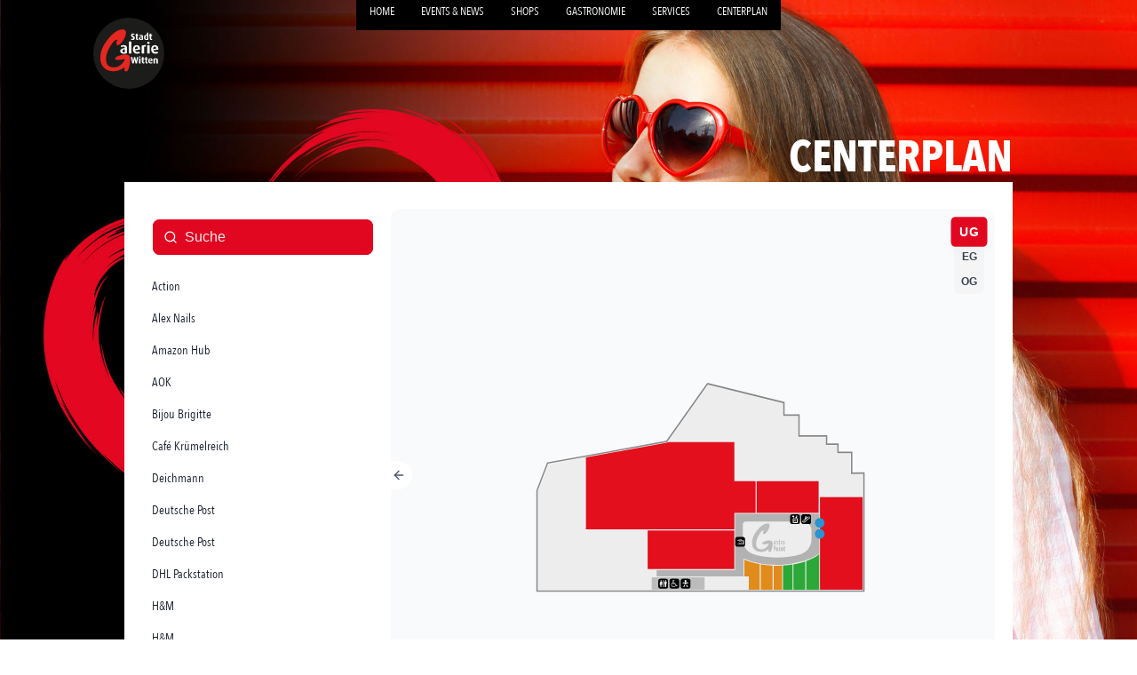

--- FILE ---
content_type: text/html; charset=UTF-8
request_url: https://www.stadtgaleriewitten.de/de/centerplan/
body_size: 3555
content:
<!doctype html><!--!--><html lang="de"><head><title>Centerplan / Stadtgalerie Witten</title><meta charset="UTF-8"><meta name="viewport" content="width=device-width, initial-scale=1, maximum-scale=5"><meta name="author" content="StadtGalerie Witten Marketing GmbH" /><meta name="copyright" content="StadtGalerie Witten Marketing GmbH" /><meta name="page-topic" content="Einkaufszentrum, Shoopingcenter, Shopping, Witten, Stadtgalerie" /><meta name="generator" content="IMEXX BERLIN - CMS 11.25" /><meta name="google-site-verification" content="QNP0FbxTZFSCoQUxfz-ZbOGFB40fCRtFDO8tiUL-gdY" /><meta name="msvalidate.01" content="FF20FD41F361510AEAE025E1EE14A0D6" /><meta name="yandex-verification" content="581453470cc4fa7e" /><meta property="og:title" content="Centerplan / Stadtgalerie Witten" />
<meta property="og:description" content="" />
<meta property="og:image" content="https://cloud.imexx.de/lib/userfiles/360/hauptlayout/44_favicon.png" />
<meta property="og:url" content="https://www.stadtgaleriewitten.de/de/centerplan/" />
<meta property="og:type" content="website" />
<meta property="og:locale" content="de_DE" />
<meta property="og:site_name" content="www.stadtgaleriewitten.de" />
<meta name="twitter:card" content="summary_large_image" />
<meta name="twitter:title" content="Centerplan / Stadtgalerie Witten" />
<meta name="twitter:description" content="" />
<meta name="twitter:image" content="https://cloud.imexx.de/lib/userfiles/360/hauptlayout/44_favicon.png" />
<link rel="alternate" href="https://www.stadtgaleriewitten.de/de/" hreflang="de">
<meta name="robots" content="INDEX,FOLLOW"/><link href="https://cloud.imexx.de/lib/css/css-vanilla.php?1607623814&accesstoken=44:360:20" rel="stylesheet" type="text/css" /><link href="../../../lib/css/client.css?519902689" rel="stylesheet" type="text/css" /><script src="https://kit.fontawesome.com/4fdc7ad8bd.js" crossorigin="anonymous"></script><link rel="icon" href="https://cloud.imexx.de/lib/userfiles/360/hauptlayout/44_favicon.png" type="image/png"><link rel="shortcut icon href="https://cloud.imexx.de/lib/userfiles/360/hauptlayout/44_favicon.png"><link rel="apple-touch-icon"  href="https://cloud.imexx.de/lib/userfiles/360/hauptlayout/44_favicon.png" /><link rel="canonical" href="https://www.stadtgaleriewitten.de/de/centerplan/" />
<script type="text/javascript">if (top != self) {top.location.href = self.location.href;}</script><script type="text/javascript">var csrfMagicToken = "sid:f6329337033e79d9dc89f715e690e113f5396842,1768962258;ip:34d19dc9931e4c48b5e57b38e2bcfb32b7dc1fd3,1768962258";var csrfMagicName = "__csrf_magic";</script><script src="/lib/functions/_classes/csrf-magic-1.0.4/csrf-magic.js" type="text/javascript"></script></head><body  id="top"><a href="#wrapper" class="skip-link">Zum Hauptinhalt springen</a><!-- OVERLAYS START !--><div class="ladeanzeige" id="warten"><img class="lazy-load" src="[data-uri]" data-src="https://cloud.imexx.de/lib/userfiles/360/hauptlayout/44_loader.svg" alt="loader"/></div><!-- OVERLAYS ENDE !--><!-- NAVIGATION START !--><div class="content_header"><a href="https://www.stadtgaleriewitten.de/" id="header_logo" class="header_logo" aria-label="Zur Startseite"><img class="lazy-load" src="[data-uri]" data-src="https://cloud.imexx.de/lib/userfiles/360/hauptlayout/44_logo.svg" alt=logo"/></a><button class="navigation-menu" aria-label="Öffnen Navigation" aria-expanded="false" aria-controls="navigation-display"><img class="lazy-load" src="[data-uri]" data-src="https://cloud.imexx.de/lib/userfiles/360/hauptlayout/44_menu.svg" alt=""/></button><nav class="navigation-display"><div class="navigationclose"><a href="#" aria-label="Menu schliessen"><i class="fal fa-times"></i></a></div><ul><li><a href="https://www.stadtgaleriewitten.de/de/home/">Home</a></li><li><a href="https://www.stadtgaleriewitten.de/de/events/">Events & News</a></li><li><a href="https://www.stadtgaleriewitten.de/de/shops/">Shops</a></li><li><a href="https://www.stadtgaleriewitten.de/de/gastronomie/">Gastronomie</a></li><li><a href="https://www.stadtgaleriewitten.de/de/services/">Services</a></li><li><a href="https://www.stadtgaleriewitten.de/de/centerplan/">Centerplan</a></li></ul></nav><div class="language_selecter"></div></div><!-- NAVIGATION ENDE !--><!-- SUCHE START --><div id="suche" role="dialog" aria-labelledby="suche-titel" aria-modal="true" style="display:none;"><div class="close_suche" role="button" aria-label="Suche schliessen" tabindex="0" onclick="closeSearch()"><i class="fal fa-times" aria-hidden="true"></i></div><div id="suchdetails" role="search"><h2 id="suche-titel">Suche</h2><label for="suchen" style="display:none">Shops und Mieter suchen</label><input type="text" name="suchen" id="suchen" onkeyup="suchfunction('3','de')" value="" placeholder="Suche*" class="such_felder" aria-describedby="suchergebnis" role="searchbox"><div id="suchergebnis" aria-live="polite" aria-relevant="additions" tabindex="0"></div></div></div><!-- SUCHE ENDE --><div class="bgmix" style="background: transparent url(https://cloud.imexx.de/lib/userfiles/360/bg/1065315445.jpg) no-repeat center center ; -webkit-background-size: cover; -moz-background-size: cover; -o-background-size: cover; background-size: cover; background-attachment: fixed;"></div><script type="text/javascript" src="https://cloud.imexx.de/lib/js/js/js.php?cms_id=44"></script><div id="wrapper" class="centerplan" role="main" tabindex="-1"><div class="section" style="max-width:100%;margin-top:0px;margin-bottom:0px;padding-bottom:0px;" id="container997" ><div class="inline-container"><h1 style="margin:150px auto 0 auto; text-align:right;line-height:55px; width:1000px; padding:0; font-size:50px; color:#ffffff;">CENTERPLAN</h1><div class="container_content_wrapper" style=""><div class="container_wrapper eins" id="container997_1_479" style=""><div class="inner_container" style=""></div></div></div></div></div><div class="section" style="max-width:1000px;margin-top:0px;margin-bottom:0px;padding-bottom:50px;" id="container996" ><div class="sectionbg" style="background: rgba(255,255,255,1); ">&nbsp</div><div class="inline-container"><div class="container_content_wrapper" style=""><div class="container_wrapper eins" id="container996_1_479" style="margin:0 auto;width:1200px;"><div class="inner_container" style=""><!-- ETAGENPLAN START --><script>
    document.addEventListener("DOMContentLoaded", function() {
        console.log("Mapplic sollte jetzt geladen werden!");
    });
</script><script type="text/javascript" src="https://cloud.imexx.de/lib/userplugins/mapplic81/assets/js/mapplic.js"></script><script type="text/javascript" src="https://cloud.imexx.de/lib/userplugins/mapplic81/assets/js/svg.js/svg.min.js"></script><section id="map-section" class="inner over" style="display:block;margin-top:0px;"><div class="map-container" style="display: flex; align-items: center; justify-content: center"><mapplic-map
    id="my-map" style="width:100%" 
    data-json="https://www.stadtgaleriewitten.de//lib/php/module/_etagenplan.mapplic.php"
></mapplic-map></div><!-- Map --></section><script type="text/javascript">
    document.addEventListener("DOMContentLoaded", function() {
        let script = document.createElement("script");
        script.src = "https://cloud.imexx.de/lib/userplugins/mapplic81/assets/js/centerplan.js";
        document.body.appendChild(script);
    });
</script><div class="trenner">&nbsp;</div></div></div></div></div></div><div class="section" style="max-width:1000px;margin-top:0px;margin-bottom:150px;" id="container998" ><div class="inline-container"><div class="container_content_wrapper" style=""><div class="container_wrapper eins" id="container998_1_479" style="background: rgba(0,0,0,1); padding:0;padding:50px auto;"><div class="inner_container" style=""><!--  SHOPÜBERSICHT START !--><div class="shopoverview"><div class="shoppy"><div class="shopcategory">Shops</div><a href="https://www.stadtgaleriewitten.de/de/shops/action/"><div class="mieteret" style="background:#e30c1d"></div><div class="mieterbez">Action</div></a><div class="shop-trenner"></div><a href="https://www.stadtgaleriewitten.de/de/shops/bijou_brigitte/"><div class="mieteret" style="background:#e30c1d"></div><div class="mieterbez">Bijou Brigitte</div></a><div class="shop-trenner"></div><a href="https://www.stadtgaleriewitten.de/de/shops/deichmann/"><div class="mieteret" style="background:#e30c1d"></div><div class="mieterbez">Deichmann</div></a><div class="shop-trenner"></div><a href="https://www.stadtgaleriewitten.de/de/shops/hundm/"><div class="mieteret" style="background:#e30c1d"></div><div class="mieterbez">H&M</div></a><div class="shop-trenner"></div><a href="https://www.stadtgaleriewitten.de/de/shops/herner_blumen_outlet_center/"><div class="mieteret" style="background:#e30c1d"></div><div class="mieterbez">Herner Blumen Outlet Center</div></a><div class="shop-trenner"></div><a href="https://www.stadtgaleriewitten.de/de/shops/maxim_outlet/"><div class="mieteret" style="background:#e30c1d"></div><div class="mieterbez">MAXIM OUTLET</div></a><div class="shop-trenner"></div><a href="https://www.stadtgaleriewitten.de/de/shops/newyorker/"><div class="mieteret" style="background:#e30c1d"></div><div class="mieterbez">NewYorker</div></a><div class="shop-trenner"></div><a href="https://www.stadtgaleriewitten.de/de/shops/objektivart96/"><div class="mieteret" style="background:#e30c1d"></div><div class="mieterbez">ObjektivArt'96</div></a><div class="shop-trenner"></div><a href="https://www.stadtgaleriewitten.de/de/shops/saturn/"><div class="mieteret" style="background:#e30c1d"></div><div class="mieterbez">Saturn</div></a><div class="shop-trenner"></div><a href="https://www.stadtgaleriewitten.de/de/shops/suesswaren_u_lindt_outlet/"><div class="mieteret" style="background:#e30c1d"></div><div class="mieterbez">Süßwaren & Lindt Outlet</div></a><div class="shop-trenner"></div><a href="https://www.stadtgaleriewitten.de/de/shops/tedi/"><div class="mieteret" style="background:#e30c1d"></div><div class="mieterbez">TEDI</div></a><div class="shop-trenner"></div><a href="https://www.stadtgaleriewitten.de/de/shops/tk_maxx/"><div class="mieteret" style="background:#e30c1d"></div><div class="mieterbez">TK Maxx</div></a><div class="shop-trenner"></div><a href="https://www.stadtgaleriewitten.de/de/shops/wittenet_bei_okan/"><div class="mieteret" style="background:#e30c1d"></div><div class="mieterbez">WitteNet bei Okan</div></a><div class="shop-trenner"></div><a href="https://www.stadtgaleriewitten.de/de/shops/woolworth/"><div class="mieteret" style="background:#e30c1d"></div><div class="mieterbez">Woolworth</div></a><div class="shop-trenner"></div></div><div class="shoppy"><div class="shopcategory">Gastronomie</div><a href="https://www.stadtgaleriewitten.de/de/gastronomie/caf_kruemelreich/"><div class="mieteret" style="background:#28a33b"></div><div class="mieterbez">Café Krümelreich</div></a><div class="shop-trenner"></div><a href="https://www.stadtgaleriewitten.de/de/gastronomie/hotalo/"><div class="mieteret" style="background:#28a33b"></div><div class="mieterbez">Hotalo</div></a><div class="shop-trenner"></div><a href="https://www.stadtgaleriewitten.de/de/gastronomie/kukulis_cafe/"><div class="mieteret" style="background:#28a33b"></div><div class="mieterbez">Kukulis</div></a><div class="shop-trenner"></div><a href="https://www.stadtgaleriewitten.de/de/gastronomie/loescher_baeckerei_u_konditorei/"><div class="mieteret" style="background:#28a33b"></div><div class="mieterbez">Löscher Bäckerei & Konditorei</div></a><div class="shop-trenner"></div><a href="https://www.stadtgaleriewitten.de/de/gastronomie/manakish_ai_zain/"><div class="mieteret" style="background:#28a33b"></div><div class="mieterbez">Manakish AI Zain</div></a><div class="shop-trenner"></div><a href="https://www.stadtgaleriewitten.de/de/gastronomie/pinos_il_gusto/"><div class="mieteret" style="background:#28a33b"></div><div class="mieterbez">Pino´s il Gusto</div></a><div class="shop-trenner"></div></div><div class="shoppy"><div class="shopcategory">Services</div><a href="https://www.stadtgaleriewitten.de/de/services/alex_nails/"><div class="mieteret" style="background:#f99408"></div><div class="mieterbez">Alex Nails</div></a><div class="shop-trenner"></div><a href="https://www.stadtgaleriewitten.de/de/services/amazon_hub/"><div class="mieteret" style="background:#f99408"></div><div class="mieterbez">Amazon Hub</div></a><div class="shop-trenner"></div><a href="https://www.stadtgaleriewitten.de/de/services/aok/"><div class="mieteret" style="background:#f99408"></div><div class="mieterbez">AOK</div></a><div class="shop-trenner"></div><a href="https://www.stadtgaleriewitten.de/de/services/deutsche_post/"><div class="mieteret" style="background:#f99408"></div><div class="mieterbez">Deutsche Post</div></a><div class="shop-trenner"></div><a href="https://www.stadtgaleriewitten.de/de/services/dhl/"><div class="mieteret" style="background:#f99408"></div><div class="mieterbez">DHL Packstation</div></a><div class="shop-trenner"></div><a href="https://www.stadtgaleriewitten.de/de/services/muc_friseur/"><div class="mieteret" style="background:#f99408"></div><div class="mieterbez">M&C Friseur</div></a><div class="shop-trenner"></div><a href="https://www.stadtgaleriewitten.de/de/services/super_cut/"><div class="mieteret" style="background:#f99408"></div><div class="mieterbez">Super Cut</div></a><div class="shop-trenner"></div><a href="https://www.stadtgaleriewitten.de/de/services/us_nails/"><div class="mieteret" style="background:#f99408"></div><div class="mieterbez">U.S. Nails</div></a><div class="shop-trenner"></div></div></div><div class="trenner"></div></div></div></div></div></div></div></div><div id="footer"><div class="trenner">&nbsp;</div><div class="subfoot"><a href="https://www.stadtgaleriewitten.de/de/kontakt/">Kontakt</a>  / <a href="https://www.stadtgaleriewitten.de/de/impressum/">Impressum</a>  / <a href="https://www.stadtgaleriewitten.de/de/datenschutz/">Datenschutz</a>  / <a href="https://www.stadtgaleriewitten.de/de/barrierefreiheit/">Barrierefreiheit</a>  <br> ©2023 StadtGalerie Witten Marketing GmbH // made by <a href='https://www.imexx.de' target='_blank'>imexx communications</a></div></div><script>
document.addEventListener("DOMContentLoaded", function() {
    // Parallax-Effekt mit Rellax ohne jQuery
    if (document.querySelectorAll(".section.parallax").length > 0) {
        var rellax = new Rellax(".rellax", { breakpoints: [576, 768, 1201] });
    }
});
</script><script type="text/javascript">CsrfMagic.end();</script></body></html>

--- FILE ---
content_type: text/css;charset=UTF-8
request_url: https://cloud.imexx.de/lib/css/css-vanilla.php?1607623814&accesstoken=44:360:20
body_size: 95989
content:
@font-face {font-family: 'basic'; src: url('https://cloud.imexx.de/lib/userfiles/360/fonts/1463699060.woff') format('woff'), url('https://cloud.imexx.de/lib/userfiles/360/fonts/369038248.woff2') format('woff2');}@font-face {font-family: 'header'; src: url('https://cloud.imexx.de/lib/userfiles/360/fonts/1903242941.woff') format('woff'), url('https://cloud.imexx.de/lib/userfiles/360/fonts/385231671.woff2') format('woff2');}
/*! Version: 2.0.73 (12-Oct-2012) */.mc-hide-scrolls{overflow:hidden}body .mc-cycle{height:100%;left:0;overflow:hidden;position:absolute;top:0;margin:0;padding:0;width:100%;z-index:-1}div.mc-image{-webkit-background-size:cover;-moz-background-size:cover;-o-background-size:cover;background-size:cover;background-position:center center;background-repeat:no-repeat;height:100%;overflow:hidden;width:100%}.mc-old-browser .mc-image{overflow:hidden}
/**
 * Swiper 11.2.2
 * Most modern mobile touch slider and framework with hardware accelerated transitions
 * https://swiperjs.com
 *
 * Copyright 2014-2025 Vladimir Kharlampidi
 *
 * Released under the MIT License
 *
 * Released on: January 31, 2025
 */

@font-face{font-family:swiper-icons;src:url('data:application/font-woff;charset=utf-8;base64, [base64]//wADZ2x5ZgAAAywAAADMAAAD2MHtryVoZWFkAAABbAAAADAAAAA2E2+eoWhoZWEAAAGcAAAAHwAAACQC9gDzaG10eAAAAigAAAAZAAAArgJkABFsb2NhAAAC0AAAAFoAAABaFQAUGG1heHAAAAG8AAAAHwAAACAAcABAbmFtZQAAA/gAAAE5AAACXvFdBwlwb3N0AAAFNAAAAGIAAACE5s74hXjaY2BkYGAAYpf5Hu/j+W2+MnAzMYDAzaX6QjD6/4//Bxj5GA8AuRwMYGkAPywL13jaY2BkYGA88P8Agx4j+/8fQDYfA1AEBWgDAIB2BOoAeNpjYGRgYNBh4GdgYgABEMnIABJzYNADCQAACWgAsQB42mNgYfzCOIGBlYGB0YcxjYGBwR1Kf2WQZGhhYGBiYGVmgAFGBiQQkOaawtDAoMBQxXjg/wEGPcYDDA4wNUA2CCgwsAAAO4EL6gAAeNpj2M0gyAACqxgGNWBkZ2D4/wMA+xkDdgAAAHjaY2BgYGaAYBkGRgYQiAHyGMF8FgYHIM3DwMHABGQrMOgyWDLEM1T9/w8UBfEMgLzE////P/5//f/V/xv+r4eaAAeMbAxwIUYmIMHEgKYAYjUcsDAwsLKxc3BycfPw8jEQA/[base64]/uznmfPFBNODM2K7MTQ45YEAZqGP81AmGGcF3iPqOop0r1SPTaTbVkfUe4HXj97wYE+yNwWYxwWu4v1ugWHgo3S1XdZEVqWM7ET0cfnLGxWfkgR42o2PvWrDMBSFj/IHLaF0zKjRgdiVMwScNRAoWUoH78Y2icB/yIY09An6AH2Bdu/UB+yxopYshQiEvnvu0dURgDt8QeC8PDw7Fpji3fEA4z/PEJ6YOB5hKh4dj3EvXhxPqH/SKUY3rJ7srZ4FZnh1PMAtPhwP6fl2PMJMPDgeQ4rY8YT6Gzao0eAEA409DuggmTnFnOcSCiEiLMgxCiTI6Cq5DZUd3Qmp10vO0LaLTd2cjN4fOumlc7lUYbSQcZFkutRG7g6JKZKy0RmdLY680CDnEJ+UMkpFFe1RN7nxdVpXrC4aTtnaurOnYercZg2YVmLN/d/gczfEimrE/fs/bOuq29Zmn8tloORaXgZgGa78yO9/cnXm2BpaGvq25Dv9S4E9+5SIc9PqupJKhYFSSl47+Qcr1mYNAAAAeNptw0cKwkAAAMDZJA8Q7OUJvkLsPfZ6zFVERPy8qHh2YER+3i/BP83vIBLLySsoKimrqKqpa2hp6+jq6RsYGhmbmJqZSy0sraxtbO3sHRydnEMU4uR6yx7JJXveP7WrDycAAAAAAAH//wACeNpjYGRgYOABYhkgZgJCZgZNBkYGLQZtIJsFLMYAAAw3ALgAeNolizEKgDAQBCchRbC2sFER0YD6qVQiBCv/H9ezGI6Z5XBAw8CBK/m5iQQVauVbXLnOrMZv2oLdKFa8Pjuru2hJzGabmOSLzNMzvutpB3N42mNgZGBg4GKQYzBhYMxJLMlj4GBgAYow/P/PAJJhLM6sSoWKfWCAAwDAjgbRAAB42mNgYGBkAIIbCZo5IPrmUn0hGA0AO8EFTQAA');font-weight:400;font-style:normal}:root{--swiper-theme-color:#007aff}:host{position:relative;display:block;margin-left:auto;margin-right:auto;z-index:1}.swiper{margin-left:auto;margin-right:auto;position:relative;overflow:hidden;list-style:none;padding:0;z-index:1;display:block}.swiper-vertical>.swiper-wrapper{flex-direction:column}.swiper-wrapper{position:relative;width:100%;height:100%;z-index:1;display:flex;transition-property:transform;transition-timing-function:var(--swiper-wrapper-transition-timing-function,initial);box-sizing:content-box}.swiper-android .swiper-slide,.swiper-ios .swiper-slide,.swiper-wrapper{transform:translate3d(0px,0,0)}.swiper-horizontal{touch-action:pan-y}.swiper-vertical{touch-action:pan-x}.swiper-slide{flex-shrink:0;width:100%;height:100%;position:relative;transition-property:transform;display:block}.swiper-slide-invisible-blank{visibility:hidden}.swiper-autoheight,.swiper-autoheight .swiper-slide{height:auto}.swiper-autoheight .swiper-wrapper{align-items:flex-start;transition-property:transform,height}.swiper-backface-hidden .swiper-slide{transform:translateZ(0);-webkit-backface-visibility:hidden;backface-visibility:hidden}.swiper-3d.swiper-css-mode .swiper-wrapper{perspective:1200px}.swiper-3d .swiper-wrapper{transform-style:preserve-3d}.swiper-3d{perspective:1200px}.swiper-3d .swiper-cube-shadow,.swiper-3d .swiper-slide{transform-style:preserve-3d}.swiper-css-mode>.swiper-wrapper{overflow:auto;scrollbar-width:none;-ms-overflow-style:none}.swiper-css-mode>.swiper-wrapper::-webkit-scrollbar{display:none}.swiper-css-mode>.swiper-wrapper>.swiper-slide{scroll-snap-align:start start}.swiper-css-mode.swiper-horizontal>.swiper-wrapper{scroll-snap-type:x mandatory}.swiper-css-mode.swiper-vertical>.swiper-wrapper{scroll-snap-type:y mandatory}.swiper-css-mode.swiper-free-mode>.swiper-wrapper{scroll-snap-type:none}.swiper-css-mode.swiper-free-mode>.swiper-wrapper>.swiper-slide{scroll-snap-align:none}.swiper-css-mode.swiper-centered>.swiper-wrapper::before{content:'';flex-shrink:0;order:9999}.swiper-css-mode.swiper-centered>.swiper-wrapper>.swiper-slide{scroll-snap-align:center center;scroll-snap-stop:always}.swiper-css-mode.swiper-centered.swiper-horizontal>.swiper-wrapper>.swiper-slide:first-child{margin-inline-start:var(--swiper-centered-offset-before)}.swiper-css-mode.swiper-centered.swiper-horizontal>.swiper-wrapper::before{height:100%;min-height:1px;width:var(--swiper-centered-offset-after)}.swiper-css-mode.swiper-centered.swiper-vertical>.swiper-wrapper>.swiper-slide:first-child{margin-block-start:var(--swiper-centered-offset-before)}.swiper-css-mode.swiper-centered.swiper-vertical>.swiper-wrapper::before{width:100%;min-width:1px;height:var(--swiper-centered-offset-after)}.swiper-3d .swiper-slide-shadow,.swiper-3d .swiper-slide-shadow-bottom,.swiper-3d .swiper-slide-shadow-left,.swiper-3d .swiper-slide-shadow-right,.swiper-3d .swiper-slide-shadow-top{position:absolute;left:0;top:0;width:100%;height:100%;pointer-events:none;z-index:10}.swiper-3d .swiper-slide-shadow{background:rgba(0,0,0,.15)}.swiper-3d .swiper-slide-shadow-left{background-image:linear-gradient(to left,rgba(0,0,0,.5),rgba(0,0,0,0))}.swiper-3d .swiper-slide-shadow-right{background-image:linear-gradient(to right,rgba(0,0,0,.5),rgba(0,0,0,0))}.swiper-3d .swiper-slide-shadow-top{background-image:linear-gradient(to top,rgba(0,0,0,.5),rgba(0,0,0,0))}.swiper-3d .swiper-slide-shadow-bottom{background-image:linear-gradient(to bottom,rgba(0,0,0,.5),rgba(0,0,0,0))}.swiper-lazy-preloader{width:42px;height:42px;position:absolute;left:50%;top:50%;margin-left:-21px;margin-top:-21px;z-index:10;transform-origin:50%;box-sizing:border-box;border:4px solid var(--swiper-preloader-color,var(--swiper-theme-color));border-radius:50%;border-top-color:transparent}.swiper-watch-progress .swiper-slide-visible .swiper-lazy-preloader,.swiper:not(.swiper-watch-progress) .swiper-lazy-preloader{animation:swiper-preloader-spin 1s infinite linear}.swiper-lazy-preloader-white{--swiper-preloader-color:#fff}.swiper-lazy-preloader-black{--swiper-preloader-color:#000}@keyframes swiper-preloader-spin{0%{transform:rotate(0deg)}100%{transform:rotate(360deg)}}.swiper-virtual .swiper-slide{-webkit-backface-visibility:hidden;transform:translateZ(0)}.swiper-virtual.swiper-css-mode .swiper-wrapper::after{content:'';position:absolute;left:0;top:0;pointer-events:none}.swiper-virtual.swiper-css-mode.swiper-horizontal .swiper-wrapper::after{height:1px;width:var(--swiper-virtual-size)}.swiper-virtual.swiper-css-mode.swiper-vertical .swiper-wrapper::after{width:1px;height:var(--swiper-virtual-size)}:root{--swiper-navigation-size:44px}.swiper-button-next,.swiper-button-prev{position:absolute;top:var(--swiper-navigation-top-offset,50%);width:calc(var(--swiper-navigation-size)/ 44 * 27);height:var(--swiper-navigation-size);margin-top:calc(0px - (var(--swiper-navigation-size)/ 2));z-index:10;cursor:pointer;display:flex;align-items:center;justify-content:center;color:var(--swiper-navigation-color,var(--swiper-theme-color))}.swiper-button-next.swiper-button-disabled,.swiper-button-prev.swiper-button-disabled{opacity:.35;cursor:auto;pointer-events:none}.swiper-button-next.swiper-button-hidden,.swiper-button-prev.swiper-button-hidden{opacity:0;cursor:auto;pointer-events:none}.swiper-navigation-disabled .swiper-button-next,.swiper-navigation-disabled .swiper-button-prev{display:none!important}.swiper-button-next svg,.swiper-button-prev svg{width:100%;height:100%;object-fit:contain;transform-origin:center}.swiper-rtl .swiper-button-next svg,.swiper-rtl .swiper-button-prev svg{transform:rotate(180deg)}.swiper-button-prev,.swiper-rtl .swiper-button-next{left:var(--swiper-navigation-sides-offset,10px);right:auto}.swiper-button-next,.swiper-rtl .swiper-button-prev{right:var(--swiper-navigation-sides-offset,10px);left:auto}.swiper-button-lock{display:none}.swiper-button-next:after,.swiper-button-prev:after{font-family:swiper-icons;font-size:var(--swiper-navigation-size);text-transform:none!important;letter-spacing:0;font-variant:initial;line-height:1}.swiper-button-prev:after,.swiper-rtl .swiper-button-next:after{content:'prev'}.swiper-button-next,.swiper-rtl .swiper-button-prev{right:var(--swiper-navigation-sides-offset,10px);left:auto}.swiper-button-next:after,.swiper-rtl .swiper-button-prev:after{content:'next'}.swiper-pagination{position:absolute;text-align:center;transition:.3s opacity;transform:translate3d(0,0,0);z-index:10}.swiper-pagination.swiper-pagination-hidden{opacity:0}.swiper-pagination-disabled>.swiper-pagination,.swiper-pagination.swiper-pagination-disabled{display:none!important}.swiper-horizontal>.swiper-pagination-bullets,.swiper-pagination-bullets.swiper-pagination-horizontal,.swiper-pagination-custom,.swiper-pagination-fraction{bottom:var(--swiper-pagination-bottom,8px);top:var(--swiper-pagination-top,auto);left:0;width:100%}.swiper-pagination-bullets-dynamic{overflow:hidden;font-size:0}.swiper-pagination-bullets-dynamic .swiper-pagination-bullet{transform:scale(.33);position:relative}.swiper-pagination-bullets-dynamic .swiper-pagination-bullet-active{transform:scale(1)}.swiper-pagination-bullets-dynamic .swiper-pagination-bullet-active-main{transform:scale(1)}.swiper-pagination-bullets-dynamic .swiper-pagination-bullet-active-prev{transform:scale(.66)}.swiper-pagination-bullets-dynamic .swiper-pagination-bullet-active-prev-prev{transform:scale(.33)}.swiper-pagination-bullets-dynamic .swiper-pagination-bullet-active-next{transform:scale(.66)}.swiper-pagination-bullets-dynamic .swiper-pagination-bullet-active-next-next{transform:scale(.33)}.swiper-pagination-bullet{width:var(--swiper-pagination-bullet-width,var(--swiper-pagination-bullet-size,8px));height:var(--swiper-pagination-bullet-height,var(--swiper-pagination-bullet-size,8px));display:inline-block;border-radius:var(--swiper-pagination-bullet-border-radius,50%);background:var(--swiper-pagination-bullet-inactive-color,#000);opacity:var(--swiper-pagination-bullet-inactive-opacity, .2)}button.swiper-pagination-bullet{border:none;margin:0;padding:0;box-shadow:none;-webkit-appearance:none;appearance:none}.swiper-pagination-clickable .swiper-pagination-bullet{cursor:pointer}.swiper-pagination-bullet:only-child{display:none!important}.swiper-pagination-bullet-active{opacity:var(--swiper-pagination-bullet-opacity, 1);background:var(--swiper-pagination-color,var(--swiper-theme-color))}.swiper-pagination-vertical.swiper-pagination-bullets,.swiper-vertical>.swiper-pagination-bullets{right:var(--swiper-pagination-right,8px);left:var(--swiper-pagination-left,auto);top:50%;transform:translate3d(0px,-50%,0)}.swiper-pagination-vertical.swiper-pagination-bullets .swiper-pagination-bullet,.swiper-vertical>.swiper-pagination-bullets .swiper-pagination-bullet{margin:var(--swiper-pagination-bullet-vertical-gap,6px) 0;display:block}.swiper-pagination-vertical.swiper-pagination-bullets.swiper-pagination-bullets-dynamic,.swiper-vertical>.swiper-pagination-bullets.swiper-pagination-bullets-dynamic{top:50%;transform:translateY(-50%);width:8px}.swiper-pagination-vertical.swiper-pagination-bullets.swiper-pagination-bullets-dynamic .swiper-pagination-bullet,.swiper-vertical>.swiper-pagination-bullets.swiper-pagination-bullets-dynamic .swiper-pagination-bullet{display:inline-block;transition:.2s transform,.2s top}.swiper-horizontal>.swiper-pagination-bullets .swiper-pagination-bullet,.swiper-pagination-horizontal.swiper-pagination-bullets .swiper-pagination-bullet{margin:0 var(--swiper-pagination-bullet-horizontal-gap,4px)}.swiper-horizontal>.swiper-pagination-bullets.swiper-pagination-bullets-dynamic,.swiper-pagination-horizontal.swiper-pagination-bullets.swiper-pagination-bullets-dynamic{left:50%;transform:translateX(-50%);white-space:nowrap}.swiper-horizontal>.swiper-pagination-bullets.swiper-pagination-bullets-dynamic .swiper-pagination-bullet,.swiper-pagination-horizontal.swiper-pagination-bullets.swiper-pagination-bullets-dynamic .swiper-pagination-bullet{transition:.2s transform,.2s left}.swiper-horizontal.swiper-rtl>.swiper-pagination-bullets-dynamic .swiper-pagination-bullet{transition:.2s transform,.2s right}.swiper-pagination-fraction{color:var(--swiper-pagination-fraction-color,inherit)}.swiper-pagination-progressbar{background:var(--swiper-pagination-progressbar-bg-color,rgba(0,0,0,.25));position:absolute}.swiper-pagination-progressbar .swiper-pagination-progressbar-fill{background:var(--swiper-pagination-color,var(--swiper-theme-color));position:absolute;left:0;top:0;width:100%;height:100%;transform:scale(0);transform-origin:left top}.swiper-rtl .swiper-pagination-progressbar .swiper-pagination-progressbar-fill{transform-origin:right top}.swiper-horizontal>.swiper-pagination-progressbar,.swiper-pagination-progressbar.swiper-pagination-horizontal,.swiper-pagination-progressbar.swiper-pagination-vertical.swiper-pagination-progressbar-opposite,.swiper-vertical>.swiper-pagination-progressbar.swiper-pagination-progressbar-opposite{width:100%;height:var(--swiper-pagination-progressbar-size,4px);left:0;top:0}.swiper-horizontal>.swiper-pagination-progressbar.swiper-pagination-progressbar-opposite,.swiper-pagination-progressbar.swiper-pagination-horizontal.swiper-pagination-progressbar-opposite,.swiper-pagination-progressbar.swiper-pagination-vertical,.swiper-vertical>.swiper-pagination-progressbar{width:var(--swiper-pagination-progressbar-size,4px);height:100%;left:0;top:0}.swiper-pagination-lock{display:none}.swiper-scrollbar{border-radius:var(--swiper-scrollbar-border-radius,10px);position:relative;touch-action:none;background:var(--swiper-scrollbar-bg-color,rgba(0,0,0,.1))}.swiper-scrollbar-disabled>.swiper-scrollbar,.swiper-scrollbar.swiper-scrollbar-disabled{display:none!important}.swiper-horizontal>.swiper-scrollbar,.swiper-scrollbar.swiper-scrollbar-horizontal{position:absolute;left:var(--swiper-scrollbar-sides-offset,1%);bottom:var(--swiper-scrollbar-bottom,4px);top:var(--swiper-scrollbar-top,auto);z-index:50;height:var(--swiper-scrollbar-size,4px);width:calc(100% - 2 * var(--swiper-scrollbar-sides-offset,1%))}.swiper-scrollbar.swiper-scrollbar-vertical,.swiper-vertical>.swiper-scrollbar{position:absolute;left:var(--swiper-scrollbar-left,auto);right:var(--swiper-scrollbar-right,4px);top:var(--swiper-scrollbar-sides-offset,1%);z-index:50;width:var(--swiper-scrollbar-size,4px);height:calc(100% - 2 * var(--swiper-scrollbar-sides-offset,1%))}.swiper-scrollbar-drag{height:100%;width:100%;position:relative;background:var(--swiper-scrollbar-drag-bg-color,rgba(0,0,0,.5));border-radius:var(--swiper-scrollbar-border-radius,10px);left:0;top:0}.swiper-scrollbar-cursor-drag{cursor:move}.swiper-scrollbar-lock{display:none}.swiper-zoom-container{width:100%;height:100%;display:flex;justify-content:center;align-items:center;text-align:center}.swiper-zoom-container>canvas,.swiper-zoom-container>img,.swiper-zoom-container>svg{max-width:100%;max-height:100%;object-fit:contain}.swiper-slide-zoomed{cursor:move;touch-action:none}.swiper .swiper-notification{position:absolute;left:0;top:0;pointer-events:none;opacity:0;z-index:-1000}.swiper-free-mode>.swiper-wrapper{transition-timing-function:ease-out;margin:0 auto}.swiper-grid>.swiper-wrapper{flex-wrap:wrap}.swiper-grid-column>.swiper-wrapper{flex-wrap:wrap;flex-direction:column}.swiper-fade.swiper-free-mode .swiper-slide{transition-timing-function:ease-out}.swiper-fade .swiper-slide{pointer-events:none;transition-property:opacity}.swiper-fade .swiper-slide .swiper-slide{pointer-events:none}.swiper-fade .swiper-slide-active{pointer-events:auto}.swiper-fade .swiper-slide-active .swiper-slide-active{pointer-events:auto}.swiper.swiper-cube{overflow:visible}.swiper-cube .swiper-slide{pointer-events:none;-webkit-backface-visibility:hidden;backface-visibility:hidden;z-index:1;visibility:hidden;transform-origin:0 0;width:100%;height:100%}.swiper-cube .swiper-slide .swiper-slide{pointer-events:none}.swiper-cube.swiper-rtl .swiper-slide{transform-origin:100% 0}.swiper-cube .swiper-slide-active,.swiper-cube .swiper-slide-active .swiper-slide-active{pointer-events:auto}.swiper-cube .swiper-slide-active,.swiper-cube .swiper-slide-next,.swiper-cube .swiper-slide-prev{pointer-events:auto;visibility:visible}.swiper-cube .swiper-cube-shadow{position:absolute;left:0;bottom:0px;width:100%;height:100%;opacity:.6;z-index:0}.swiper-cube .swiper-cube-shadow:before{content:'';background:#000;position:absolute;left:0;top:0;bottom:0;right:0;filter:blur(50px)}.swiper-cube .swiper-slide-next+.swiper-slide{pointer-events:auto;visibility:visible}.swiper-cube .swiper-slide-shadow-cube.swiper-slide-shadow-bottom,.swiper-cube .swiper-slide-shadow-cube.swiper-slide-shadow-left,.swiper-cube .swiper-slide-shadow-cube.swiper-slide-shadow-right,.swiper-cube .swiper-slide-shadow-cube.swiper-slide-shadow-top{z-index:0;-webkit-backface-visibility:hidden;backface-visibility:hidden}.swiper.swiper-flip{overflow:visible}.swiper-flip .swiper-slide{pointer-events:none;-webkit-backface-visibility:hidden;backface-visibility:hidden;z-index:1}.swiper-flip .swiper-slide .swiper-slide{pointer-events:none}.swiper-flip .swiper-slide-active,.swiper-flip .swiper-slide-active .swiper-slide-active{pointer-events:auto}.swiper-flip .swiper-slide-shadow-flip.swiper-slide-shadow-bottom,.swiper-flip .swiper-slide-shadow-flip.swiper-slide-shadow-left,.swiper-flip .swiper-slide-shadow-flip.swiper-slide-shadow-right,.swiper-flip .swiper-slide-shadow-flip.swiper-slide-shadow-top{z-index:0;-webkit-backface-visibility:hidden;backface-visibility:hidden}.swiper-creative .swiper-slide{-webkit-backface-visibility:hidden;backface-visibility:hidden;overflow:hidden;transition-property:transform,opacity,height}.swiper.swiper-cards{overflow:visible}.swiper-cards .swiper-slide{transform-origin:center bottom;-webkit-backface-visibility:hidden;backface-visibility:hidden;overflow:hidden}
:host,:root{--step: 4px;--sidebar: 260px;--container-padding: 0px;--neutral-000: #FFFFFF;--neutral-050: #F9FAFB;--neutral-100: #F3F4F6;--neutral-200: #E5E7EB;--neutral-300: #D1D5DB;--neutral-400: #9CA3AF;--neutral-500: #6B7280;--neutral-600: #4B5563;--neutral-700: #374151;--neutral-800: #1F2937;--neutral-900: #111827;--neutral-950: #030712;--neutral-dim: rgba(217, 222, 223, .3);--select: #1476FF10;--primary: #1476FF;--error: #EF6F6C;--success: #7ECA63}.mapplic-element{color:var(--neutral-900);font-size:14px;width:100%;position:relative;display:flex;flex-direction:column}.mapplic-element:fullscreen{background-color:var(--neutral-000)}.mapplic-element:fullscreen>.mapplic-container{height:100%!important;aspect-ratio:auto!important;border-radius:0!important}.mapplic-kiosk .mapplic-element>.mapplic-element{height:100vh!important}.mapplic-kiosk .mapplic-element>.mapplic-container{aspect-ratio:auto!important;border-radius:0!important}.mapplic-placeholder{display:flex;align-items:center;justify-content:center;flex-direction:column;background-color:var(--neutral-50);aspect-ratio:1.6;border-radius:12px}.mapplic-loader{width:16px;height:16px;border:2px solid var(--neutral-900);border-bottom-color:transparent;border-radius:50%;display:inline-block;box-sizing:border-box;animation:rotation 1s linear infinite;opacity:.6}@keyframes rotation{0%{transform:rotate(0)}to{transform:rotate(360deg)}}.mapplic-element.mapplic-sidebar-right>.mapplic-sidebar{left:calc(100% - var(--sidebar));padding:0 0 0 8px}.mapplic-element.mapplic-sidebar-toggle.mapplic-sidebar-closed .mapplic-sidebar{pointer-events:none}.mapplic-element.mapplic-sidebar-toggle.mapplic-sidebar-closed .mapplic-search-bar{pointer-events:auto}.mapplic-portrait .mapplic-sidebar{position:relative;left:0!important;width:100%;max-width:100%;padding:8px 0 0!important;transition:margin-top .2s,max-width .2s}.mapplic-portrait .mapplic-container{margin:0!important;max-width:100%}.mapplic-portrait.mapplic-sidebar-closed .mapplic-sidebar{margin-top:-86px;max-width:240px}.mapplic-element h4,.mapplic-element h5{line-height:1.8em;margin:0!important}.mapplic-element h1,.mapplic-element h2,.mapplic-element h3,.mapplic-element h4,.mapplic-element h5{margin-top:0;margin-bottom:0}.mapplic h3{font-size:20px;line-height:1.2em;font-weight:600}.mapplic p{line-height:1.6em;margin:0}.mapplic-container{background-color:var(--neutral-050);flex-shrink:0;padding:var(--container-padding);box-sizing:border-box;border-radius:12px;position:relative;overflow:hidden}.mapplic-container>img{display:block;max-width:100%}.mapplic-control-zone{position:absolute;top:auto;right:auto;bottom:auto;left:auto;max-width:40%;max-height:40%;display:inline-flex;align-items:baseline;gap:8px;flex-direction:column;transition:top .2s,bottom .2s}.mapplic-control-zone>*{pointer-events:auto}.mapplic-control-zone.mapplic-top-left{top:12px;left:12px}.mapplic-control-zone.mapplic-top-right{top:12px;right:12px;align-items:flex-end}.mapplic-control-zone.mapplic-bottom-right{right:12px;bottom:12px;align-items:flex-end;flex-direction:column-reverse}.mapplic-control-zone.mapplic-bottom-left{bottom:12px;left:12px;flex-direction:column-reverse}.mapplic-marker{top:50%;left:50%}.mapplic-marker{background-color:var(--primary);border-radius:50%;box-sizing:border-box;color:#fff;cursor:pointer;-webkit-user-select:none;user-select:none;position:absolute;line-height:20px;font-size:12px;font-weight:600;text-align:center;width:20px;height:20px;margin-left:-10px;margin-top:-10px;text-decoration:none;transition:background-color .2s}.dragging .mapplic-marker{opacity:.3!important}.mapplic-marker:hover{opacity:.6;z-index:101!important}.mapplic-marker>span{position:absolute;top:0;left:0;width:100%}.mapplic-marker.mapplic-active{z-index:101!important}.mapplic-marker.square{border-radius:0}.mapplic-marker.rounded{border-radius:6px}.mapplic-marker.dot{font-size:0;width:12px;height:12px;margin-left:-6px;margin-top:-6px}.mapplic-marker.pin1{background-color:transparent!important;width:22px;height:26px;margin-left:-11px;margin-top:-26px;transform-origin:50% 100%}.mapplic-marker.pin2{background-color:transparent!important;width:21px;height:28px;margin-left:-10.5px;margin-top:-28px;transform-origin:50% 100%}.mapplic-marker.thumb{background-color:transparent!important;border-radius:4px;overflow:hidden;width:24px;height:24px;line-height:24px;margin-left:-12px;margin-top:-12px;transform-origin:50% 50%}.mapplic-marker.thumb>img{width:100%;height:100%}.mapplic-marker.text>span.title{white-space:nowrap;width:auto;margin-left:24px}.mapplic-dim{background-color:#0003;position:absolute;top:0;right:0;bottom:0;left:0;z-index:100}.mapplic-popup-content{position:relative;display:flex;justify-content:space-between;flex-direction:column;flex-grow:1;flex-basis:60%;overflow-y:auto;padding:12px;gap:12px;max-width:100%}.mapplic-popup-title{margin-right:24px;display:flex;flex-direction:column;gap:4px}.mapplic-popup-title h4{font-weight:600;font-size:18px;line-height:24px}.mapplic-popup-title h5{display:flex;gap:4px;font-weight:400;font-size:13px;line-height:16px;color:var(--neutral-500)}.mapplic-popup-close{all:unset;cursor:pointer;color:var(--neutral-900);padding:4px;opacity:.5;height:20px;width:20px;position:absolute;display:flex;align-items:center;justify-content:center;right:8px;top:8px;transition:opacity .2s}.mapplic-popup-close:hover{opacity:1}.mapplic-popup-image{flex-basis:40%;flex-grow:0}.mapplic-tooltip .mapplic-popup-image{overflow:hidden;border-radius:12px 0 0 12px;background-color:var(--neutral-050);width:400px}.mapplic-popup-image>img{width:100%;height:100%;object-position:center;object-fit:cover}.mapplic-popup-body{flex-grow:1;justify-content:space-between;min-width:100px;font-size:13px;color:var(--neutral-700);line-height:1.4em;overflow-y:auto}.mapplic-popup-body>*{max-width:100%}.mapplic-popup-body p{margin-bottom:8px}.mapplic-popup-body p:first-child{margin-top:0}.mapplic-popup-body p:last-child{margin-bottom:0}.mapplic-popup-actions{display:flex;gap:8px}.mapplic-popup-details{overflow-y:auto;border-radius:6px;padding:12px;display:flex;flex-direction:column;gap:4px;background-color:var(--neutral-100)}.mapplic-popup-details>a{color:var(--primary);font-weight:700;width:100%;text-align:center;text-decoration:none}.mapplic-popup-details>a:hover{text-decoration:underline}.mapplic-hours{display:flex;flex-direction:column;gap:2px;font-size:13px}.mapplic-popup-footer{display:flex;gap:8px;flex-shrink:0;justify-content:space-between;max-width:100%;overflow:hidden}.mapplic-popup-link{white-space:nowrap;flex-shrink:1;align-items:center;overflow:hidden;text-overflow:ellipsis;justify-content:flex-start!important}.mapplic-popup-link>span{flex-shrink:1;text-overflow:ellipsis;overflow:hidden}.mapplic-popup-link>svg{flex-shrink:0}.mapplic-sidebar-popup{display:flex;width:100%;flex-direction:column;height:100%;max-height:100%;overflow:hidden;margin-bottom:4px}.mapplic-portrait .mapplic-sidebar-popup{flex-direction:row}.mapplic-sidebar-popup h4{font-size:24px;font-weight:700;line-height:32px}.mapplic-sidebar-popup .mapplic-popup-body{font-size:14px;line-height:22px}.mapplic-sidebar-popup .mapplic-popup-image{margin:12px;border-radius:12px;overflow:hidden}.mapplic-popup-micro h4{font-size:16px;text-align:center}.mapplic-popup-micro .mapplic-popup-title{margin-right:0}.mapplic-tooltip{background-color:var(--neutral-000);border-radius:12px;display:flex;cursor:auto;position:absolute;transform:translate(-50%,-100%)!important;box-shadow:0 4px 12px #0000001a;z-index:10002;width:max-content;text-align:left}.mapplic-tooltip:after{content:"";position:absolute;top:100%;left:50%;margin-left:-8px;margin-top:-1px;width:0;height:0;border-top:solid 8px var(--neutral-000);border-left:solid 8px transparent;border-right:solid 8px transparent}.mapplic-tooltip-mini .mapplic-popup-image{display:none}.mapplic-tooltip-hover{pointer-events:none!important}.mapplic-tooltip-hover .mapplic-tooltip-content{padding:8px;min-width:auto}.mapplic-tooltip-content{flex-grow:1;justify-content:space-between;padding:12px;min-width:100px}.mapplic-tooltip-content p{line-height:1.4em}.mapplic-tooltip-content p:first-child{margin-top:0}.mapplic-tooltip-content p:last-child{margin-bottom:0}.mapplic-tooltip-close{background:none;border:none;cursor:pointer;color:var(--neutral-900);padding:4px;opacity:.5;height:20px;width:20px;position:absolute;right:8px;top:8px;transition:opacity .2s}.mapplic-tooltip-close:hover{opacity:1}.mapplic-tooltip-content{display:flex;flex-direction:column;gap:12px}.mapplic-tooltip:not(.mapplic-tooltip-hover) .mapplic-tooltip-title{margin-right:16px}.mapplic-tooltip-title h4{font-weight:600;font-size:16px;line-height:24px}.mapplic-tooltip-title h5{display:flex;gap:4px;font-weight:400;font-size:13px;line-height:16px;color:var(--neutral-500)}.mapplic-tooltip-desc{line-height:20px;font-weight:400;overflow-y:auto}.mapplic-tooltip-footer{display:flex;align-items:center;justify-content:space-between;gap:4px}.mapplic-tooltip-footer code{background-color:var(--neutral-300);border-radius:4px;font-weight:700;padding:4px 6px}.mapplic-controls{display:flex;padding:16px;position:absolute;top:0;right:0;bottom:0;left:0;pointer-events:none}.mapplic-controls-messages{gap:8px;display:flex;flex-direction:column;align-items:center;margin:auto}.mapplic-controls-messages>*{background:rgba(0,0,0,.4);border-radius:8px;padding:12px 16px;color:#fff;-webkit-user-select:none;user-select:none}.mapplic-controls-messages .mapplic-key{border:1px solid #fff;padding:4px;border-radius:4px}.mapplic-controls .mapplic-sidebar-close{background-color:var(--neutral-000);border-radius:0 16px 16px 0;border:none;cursor:pointer;position:absolute;pointer-events:all;min-width:24px;height:32px;font-size:0;z-index:110;color:var(--neutral-600);transition:color .2s;transform:translateY(-50%);left:0;padding:7px 7px 7px 0;top:50%}.mapplic-sidebar-closed .mapplic-controls .mapplic-sidebar-close>svg{transform:rotate(180deg)}.mapplic-controls .mapplic-sidebar-close:hover{color:var(--neutral-900)}.mapplic-sidebar-right .mapplic-controls .mapplic-sidebar-close{left:auto;right:0;transform:translateY(-50%) rotate(180deg);top:50%}.mapplic-portrait .mapplic-controls .mapplic-sidebar-close{top:auto;right:auto;left:50%;bottom:-4px;transform:translate(-50%) rotate(-90deg)}.mapplic-portrait .mapplic-sidebar-close>svg{transform:rotate(180deg)}.mapplic-control-button{pointer-events:auto;background-color:var(--neutral-000)!important;border:1px solid var(--neutral-200);border-radius:6px;box-sizing:border-box;color:var(--neutral-900);cursor:pointer;display:flex;padding:7px;transition:box-shadow .2s;gap:8px}.mapplic-control-button>span{font-size:14px;line-height:16px}.mapplic-controls .mapplic-control-button:not(:disabled):hover{box-shadow:0 2px 4px #0000000a}.mapplic-controls .mapplic-control-button:active{box-shadow:none}.mapplic-control-button:disabled{background-color:var(--neutral-000);color:var(--neutral-400);cursor:auto}.mapplic-control-group>.mapplic-control-button{border-radius:0}.mapplic-control-group>.mapplic-control-button:first-child{border-radius:6px 6px 0 0}.mapplic-control-group>.mapplic-control-button:last-child{margin-top:-1px;border-radius:0 0 6px 6px}.mapplic-button{box-shadow:0 1px 3px #0000000a;background-color:var(--neutral-000);border:1px solid var(--neutral-300);border-radius:6px;cursor:pointer;color:var(--neutral-900);display:inline-flex;justify-content:center;gap:6px;text-decoration:none;padding:8px 12px;font-size:14px;line-height:16px;font-weight:500;transition:background-color .2s,border-color .2s}.mapplic-button:disabled{color:var(--neutral-400)}.mapplic-button:not(:disabled):hover{box-shadow:0 1px 3px #0000000f;background-color:var(--neutral-000);border-color:var(--neutral-400)}.mapplic-button:not(:disabled).mapplic-active,.mapplic-button:not(:disabled):active{box-shadow:none;background-color:var(--neutral-200)}.mapplic-button-small{background-color:var(--primary);border:none;border-radius:4px;cursor:pointer;font-size:14px;line-height:10px;color:#fff;text-decoration:none;padding:4px}.mapplic-button.mapplic-button-primary:not(:disabled){background-color:var(--primary);border:none;padding:8px 12px;color:#fff;font-weight:600;transition:filter .2s}.mapplic-button.mapplic-button-icon{padding:8px}.mapplic-button.mapplic-button-primary:not(:disabled):hover{filter:brightness(1.2)}.mapplic-button.mapplic-button-primary:not(:disabled):active{filter:brightness(.8)}.mapplic-button.mapplic-button-primary:disabled{background-color:var(--neutral-300);border:none;color:var(--neutral-000);cursor:auto;font-weight:700}.mapplic-button.mapplic-button-secondary{background-color:var(--neutral-900)!important;border:1px solid var(--neutral-900)!important;color:var(--neutral-000)}.mapplic-button.mapplic-button-secondary:disabled{background-color:var(--neutral-300)!important;border-color:transparent!important}.mapplic-image{border-radius:8px;overflow:hidden;font-size:0;margin-bottom:12px;height:140px}.mapplic-image>img{width:100%;height:100%;object-fit:cover;object-position:center}.mapplic-layers{min-width:100%;position:relative;transform-origin:top left}.mapplic-panzoom{touch-action:none;position:relative}.mapplic-layer{-webkit-user-select:none;user-select:none;line-height:0;width:100%;height:100%;position:relative}.mapplic-panzoom .mapplic-layer{width:auto;height:auto;position:absolute}.mapplic-layer>img{display:block}.mapplic-layer>img:not(.mapplic-panzoom .mapplic-layer>img){width:100%;height:100%}.mapplic-layer>svg{width:100%;height:100%}.mapplic-panzoom .mapplic-layer>svg{width:auto;height:auto}.mapplic-overlay{box-sizing:border-box;pointer-events:none;position:absolute;top:0;right:0;bottom:0;left:0;z-index:1}.mapplic-overlay>*{pointer-events:auto}.mapplic-layer-switcher{display:flex;flex-direction:column}.mapplic-layer-switcher>button{background-color:#f2f2f299;border-radius:0;color:var(--neutral-700);cursor:pointer;padding:0 8px;min-height:28px;font-size:12px;font-weight:600;border:none;transition:transform .2s}.mapplic-layer-switcher>button:first-child{border-radius:6px 6px 0 0}.mapplic-layer-switcher>button:last-child{border-radius:0 0 6px 6px}.mapplic-layer-switcher>button.mapplic-active{box-shadow:0 6px 12px #00000005;background-color:var(--neutral-000);border-radius:4px;color:var(--neutral-900);transform:scale(1.2);z-index:100}.mapplic-sidebar{box-sizing:border-box;position:absolute;top:0;left:0;bottom:0;pointer-events:none;display:flex;flex-direction:column;align-items:center;width:var(--sidebar);padding:0 8px 0 0;overflow:hidden;z-index:110;transition:left .2s}.mapplic-sidebar>*{pointer-events:auto}.mapplic-sidebar-count{color:var(--neutral-600);margin:0 8px 8px}.mapplic-dir{box-sizing:border-box;display:flex;flex-direction:column;flex-grow:1;gap:24px;padding:0 4px;margin:8px 0;width:100%;overflow-y:auto;overflow-x:hidden}.mapplic-dir-items{display:grid;grid-template-columns:100%;max-width:100%;gap:4px;margin:0;padding:0;list-style:none}.mapplic-dir-items>li{min-width:0}.mapplic-grid-items{gap:16px}.mapplic-dir-group-title{color:var(--neutral-300);display:flex;justify-content:space-between;gap:12px;align-items:center;padding:8px;text-transform:uppercase;font-weight:700;letter-spacing:1px;transition:color .2s}.mapplic-dir-group-title>span{flex-shrink:0;font-size:11px}.mapplic-line{height:.8px;background-color:var(--neutral-100);transition:background-color .2s;width:100%}.mapplic-dir-group:hover>.mapplic-dir-group-title{color:var(--neutral-500)}.mapplic-dir-item{box-shadow:none;all:unset;border:1px solid transparent;border-radius:8px;color:var(--neutral-900);cursor:pointer;display:flex;align-items:center;gap:8px;text-decoration:none;padding:6px;transition:border-color .2s,background-color .2s,box-shadow .2s}.mapplic-grid-item{flex-direction:column;align-items:flex-start}.mapplic-grid-item h3{font-weight:600;font-size:16px}.mapplic-grid-item>.mapplic-thumbnail{width:100%;height:auto;aspect-ratio:3/2}.mapplic-grid-item>.mapplic-item-body{padding:4px 8px;width:100%}.mapplic-dir-item.mapplic-active{border-color:var(--neutral-100)}.mapplic-dir-item.mapplic-active .mapplic-thumbnail{opacity:1}.mapplic-thumbnail{background-color:var(--neutral-200);box-sizing:border-box;border-radius:4px;flex-shrink:0;width:48px;height:48px;overflow:hidden;opacity:.5;display:flex;flex-direction:column;justify-content:center;transition:opacity .2s,background-color .2s}.mapplic-dir-item .mapplic-thumbnail:has(img),.mapplic-dir-item:hover .mapplic-thumbnail:has(img),.mapplic-dir-item.mapplic-active .mapplic-thumbnail:has(img){background-color:var(--neutral-000)}.mapplic-grid-item .mapplic-thumbnail:has(img){background-color:var(--neutral-050)}.mapplic-grid-item .mapplic-thumbnail:has(img){padding:5%}.mapplic-thumbnail>img{width:100%;height:100%;object-fit:cover;transition:all .2s}.mapplic-thumbnail>span{color:var(--neutral-000);display:block;font-size:20px;font-weight:700;text-align:center}.mapplic-dir-item.mapplic-highlight .mapplic-thumbnail,.mapplic-dir-item:hover .mapplic-thumbnail{opacity:1}.mapplic-dir-item.mapplic-highlight,.mapplic-dir-item:hover,.mapplic-dir-item:focus-visible{background-color:var(--neutral-000);border-color:var(--neutral-200);box-shadow:0 6px 12px #00000005;outline:none}.mapplic-item-body{display:flex;flex-direction:column;gap:2px;overflow:hidden;max-width:100%}.mapplic-dir-item h4,h5{line-height:20px;margin:0}.mapplic-dir-item h4{font-weight:600;overflow:hidden;text-overflow:ellipsis;white-space:nowrap}.mapplic-dir-item h5{display:flex;gap:4px;overflow:hidden;white-space:nowrap;text-overflow:ellipsis;color:var(--neutral-600);font-size:12px;font-weight:400}.mapplic-empty-message{color:var(--neutral-500);font-size:13px;margin:auto;padding:0 8px}.mapplic-search-filter{border-radius:12px;border:3px solid transparent;box-sizing:border-box;display:flex;flex-direction:column;max-height:100%;width:100%;max-width:400px;overflow:hidden;flex-shrink:0;transition:border-color .2s}.mapplic-portrait .mapplic-search-filter{margin:16px 0}.mapplic-search-filter.opened{background-color:var(--neutral-000);border-color:var(--neutral-100)}.mapplic-filters-footer{background-color:var(--neutral-100);display:flex;justify-content:space-between;padding:8px 12px 5px}.mapplic-filters-footer>button{all:unset;font-weight:400;cursor:pointer;display:flex;gap:4px;align-items:center}.mapplic-filters-footer>span{font-size:13px;color:var(--neutral-400)}.mapplic-search-bar{display:flex;gap:8px;padding:9px}.mapplic-search-bar .mapplic-search{flex-grow:1}.mapplic-search-bar .mapplic-switch{flex-shrink:0}.mapplic-search{background-color:#f2f2f299;border-radius:8px;position:relative}.mapplic-search>input{background:none;border:none;border-radius:8px;box-sizing:border-box;color:var(--neutral-900);font-size:16px!important;line-height:20px!important;padding:10px 10px 10px 36px;width:100%}.mapplic-search>input:focus{outline:2px solid var(--primary)}.mapplic-search>svg{position:absolute;left:12px;top:50%;margin-top:-8px}.mapplic-search>button{background:none;border:none;color:var(--neutral-900);cursor:pointer;line-height:8px;right:8px;top:50%;margin-top:-12px;padding:6px;position:absolute}.mapplic-element mark{background-color:#1476ff40;color:var(--neutral-900)}.mapplic-filters{background-color:var(--neutral-100);display:flex;flex-direction:column;overflow-y:auto}.mapplic-filters-body{background-color:var(--neutral-000);border-radius:0 0 8px 8px;display:flex;flex-direction:column;gap:8px;flex-shrink:2;overflow-y:auto;overflow-x:hidden;padding:8px 16px 16px}.mapplic-filters h5{color:var(--neutral-400);font-weight:500;font-size:11px;line-height:1.6em;margin-bottom:8px;margin-top:8px;text-transform:uppercase}.mapplic-filter-toggle{display:flex;flex-wrap:wrap;gap:8px}.mapplic-filter-toggle>button{border:1px solid var(--neutral-400);display:flex;padding:4px 8px}.mapplic-filter-toggle>button.mapplic-selected{color:var(--neutral-000);background-color:var(--neutral-900);border-color:var(--neutral-900)}.mapplic-tags{display:flex;flex-wrap:wrap;gap:4px;padding:4px 0}.mapplic-tag{background-color:var(--neutral-000);border:1px solid var(--neutral-200);border-radius:13px;color:var(--neutral-600);cursor:pointer;display:flex;font-size:12px;line-height:100%;font-weight:600;padding:6px 10px;vertical-align:middle;transition:background-color .2s,color .2s,border-color .2s}.mapplic-tag:not(.mapplic-active)>span{color:var(--neutral-800)}.mapplic-tag:hover{border-color:var(--neutral-500)}.mapplic-tag.mapplic-active{background-color:var(--neutral-800);border-color:var(--neutral-800)}.mapplic-tag>svg{vertical-align:middle}.mapplic-tag>svg:first-child{margin-right:2px}.mapplic-tag>svg:last-child{margin-left:2px}.mapplic-dropdown{background-color:var(--neutral-000);border:1px solid var(--neutral-300);border-radius:6px;margin:0 0 8px;box-sizing:border-box;font-size:16px!important;line-height:20px!important;padding:8px;width:100%}.mapplic-count{background-color:var(--neutral-800);box-sizing:border-box;border-radius:8px;color:var(--neutral-000);display:inline-block;font-size:10px;font-weight:700;line-height:8px;min-width:16px;padding:4px;position:absolute;top:-6px;right:-6px;vertical-align:middle}.mapplic-switch{background-color:#f2f2f299;box-sizing:content-box;border-radius:8px;display:flex;min-width:32px;height:32px;padding:4px;position:relative}.mapplic-switch>.mapplic-switch-background{position:absolute;background-color:var(--neutral-000);box-shadow:0 1px 2px #0000000f;border-radius:6px;height:32px;right:4px;left:4px;transition:left .2s}.mapplic-switch>button{background:none;border:none;border-radius:4px;cursor:pointer;display:flex;gap:6px;font-size:15px;color:var(--neutral-900);flex-grow:1;padding:8px;min-width:32px;height:100%;position:relative;transition:color .2s}.mapplic-switch>button>span{color:var(--neutral-700)}.mapplic-switch button.mapplic-active{color:var(--neutral-900)}.mapplic-toggle{color:var(--neutral-900);cursor:pointer;display:block;font-size:14px;line-height:20px;position:relative}.mapplic-toggle-switch{position:absolute;display:inline-block;width:32px;height:20px;right:0}.mapplic-toggle-switch>input{display:none}.mapplic-toggle-switch>span{background-color:var(--neutral-200);border-radius:16px;position:absolute;cursor:pointer;top:0;right:0;left:0;bottom:0;transition:.2s}.mapplic-toggle-switch>span:before{background-color:var(--neutral-000);border-radius:50%;position:absolute;content:"";height:16px;width:16px;left:2px;top:2px;transition:.2s}.mapplic-toggle-switch>input:checked+span{background-color:var(--neutral-800)}.mapplic-toggle-switch>input:checked+span:before{transform:translate(12px)}.mapplic-legend{background:rgba(249,250,251,.8);-webkit-backdrop-filter:blur(4px);backdrop-filter:blur(4px);border-radius:8px;box-shadow:0 4px 24px #0000000d;display:flex;flex-direction:column;padding:12px;overflow:hidden;transition:background-color .2s,border-radius .2s}.mapplic-legend.closed{padding:0;border-radius:0;background-color:transparent;-webkit-backdrop-filter:none;backdrop-filter:none}.mapplic-legend-title{display:flex;justify-content:space-between;align-items:center;gap:8px;font-weight:700;font-size:12px;padding-bottom:8px}.mapplic-legend-title>span{white-space:nowrap;overflow:hidden;text-overflow:ellipsis}.mapplic-legend-title>button{padding:4px}.mapplic-legend-list{display:grid;row-gap:6px;column-gap:12px}.mapplic-legend-list.horizontal{flex-direction:row;gap:16px}.mapplic-legend-item{display:flex;align-items:center;gap:6px;font-size:12px;font-weight:500;white-space:nowrap}.mapplic-legend-symbol{background-color:var(--neutral-300);border-radius:4px;display:flex;font-size:10px;font-weight:700;line-height:10px;color:var(--neutral-000);width:20px;height:20px;justify-content:center;align-items:center}.mapplic-element *{scrollbar-width:thin;scrollbar-color:var(--neutral-200) transparent}.mapplic-element *::-webkit-scrollbar{width:4px;height:4px}.mapplic-element *::-webkit-scrollbar-track{background-color:transparent}.mapplic-element *::-webkit-scrollbar-thumb{background-color:var(--neutral-200);border-radius:20px;border:3px solid transparent;box-sizing:border-box}.mapplic-layer *{pointer-events:none}.mapplic-layer svg text{font-family:inherit}.mapplic-layer svg *[id^=MLOC]>*[id],.mapplic-layer svg *[id^=MLOC]>*[id] *{pointer-events:auto;transition:fill .2s}.mapplic-layer svg .mapplic-highlight,.mapplic-layer svg .mapplic-active{cursor:pointer}.mapplic-layer svg[baseProfile] *[id^=MLOC]>*[id]{fill:var(--neutral-200);stroke:var(--neutral-400);stroke-width:.5}.mapplic-wayfinding{display:flex;flex-direction:column;padding:0;position:relative;overflow:hidden}.mapplic-wayfinding-title{font-size:12px;font-weight:700;padding:4px;line-height:16px}.mapplic-wayfinding .mapplic-close{top:8px;right:8px}.mapplic-wayfinding.mapplic-active{box-shadow:0 4px 24px #0000000d;border-radius:8px;background-color:var(--neutral-000)}.mapplic-wayfinding-header{display:flex;padding:4px;gap:4px;justify-content:space-between}.mapplic-wayfinding-content{display:flex;flex-direction:column;padding:8px;gap:4px}.mapplic-wayfinding-bar{background-color:var(--neutral-050);display:flex;justify-content:space-between;gap:8px;padding:8px}.mapplic-wayfinding-bar .mapplic-button-secondary{width:100%}.mapplic-wayfinding-bar-main{display:flex;gap:8px}.mapplic-close{all:unset;display:flex;padding:4px;cursor:pointer;position:absolute;top:12px;right:12px;opacity:.5;transition:.2s border-color,.2s background-color}.mapplic-close:hover{opacity:1}.mapplic-wayfinding-position{margin-left:4px;display:flex;align-items:center;gap:8px}.mapplic-wayfinding-body{position:relative;gap:8px;display:flex}.mapplic-wayfinding-positions{display:flex;gap:4px;flex-direction:column}.mapplic-wayfinding-position:first-child>.mapplic-wayfinding-pin{border-radius:6px}.mapplic-wayfinding-position>button{border:none;outline:1px solid transparent;background-color:var(--neutral-100);border-radius:6px;display:flex;line-height:16px;padding:8px;font-size:14px;cursor:pointer;text-align:left;transition:.2s all;width:140px}.mapplic-wayfinding-position>button>span{white-space:nowrap;text-overflow:ellipsis;overflow:hidden}.mapplic-wayfinding-position>button:hover{background-color:var(--neutral-100)!important}.mapplic-wayfinding-pin{border:2px solid #000;box-sizing:content-box;border-radius:5px 5px 5px 0;rotate:-45deg;width:5px;height:5px}.mapplic-wayfinding-swap{background-color:var(--neutral-000)!important;all:unset;color:var(--neutral-700);padding:4px;rotate:-90deg;cursor:pointer;position:absolute;opacity:0;left:-2px;top:24px;transition:rotate .2s,opacity .2s}.mapplic-wayfinding-swap.rotated{rotate:90deg}.mapplic-wayfinding-body:hover .mapplic-wayfinding-swap{opacity:1}.mapplic-wayfinding-dots{display:flex;flex-direction:column;gap:4px;position:absolute;left:7px;top:26px}.mapplic-wayfinding-dots>*{background-color:var(--neutral-300);width:3px;height:3px;border-radius:50%}.mapplic-routes-dashed{animation:dash 200s linear infinite}@keyframes dash{to{stroke-dashoffset:-1000}}.mapplic-marker-pulse{content:"";position:relative;display:block;z-index:-1;width:300%;opacity:1;height:300%;box-sizing:border-box;margin-left:-100%;margin-top:-100%;border-radius:45px;background-color:inherit;animation:pulse-ring 2s cubic-bezier(.215,.61,.355,1) infinite}@keyframes pulse-ring{0%{transform:scale(.33)}50%,to{opacity:0}}



g[id^="store"] rect{
	fill: #cccccc ;
}
g[id^="store"] path{
	fill: #cccccc ;
}
g[id^="store"] polygon{
	fill: #cccccc ;
}



g[id^="x"] rect{
	fill: #cccccc ;
}
g[id^="x"] path{
	fill: #cccccc ;
}
g[id^="x"] polygon{
	fill: #cccccc ;
}

.occupied{
	cursor:inherit ;
}

.occupied rect{
	fill: #cccccc ;
}
.occupied path{
	fill: #cccccc ;
}
.occupied polygon{
	fill: #cccccc ;
}


.neutral{
	cursor:inherit !important;
}

g[id^="store"].freestore rect{
	fill: #00ff00 !important;
}
g[id^="store"].freestore path{
	fill: #00ff00 !important;
}
g[id^="store"].freestore polygon{
	fill: #00ff00 !important;
}

g[id^="store"].freestore:hover rect{
	fill: #000000 !important;
}
g[id^="store"].freestore:hover path{
	fill: #000000 !important;
}
g[id^="store"].freestore:hover polygon{
	fill: #000000 !important;
}

g[id^="selected"].pulsing path,  g[id^="selected"].pulsing rect,  g[id^="selected"].pulsing polygon {
	animation-name: pulsing_animation;
	animation-duration: 2s;
	animation-iteration-count: infinite;
}
 
 @keyframes pulsing_animation {
	0% {
		fill: #feb2b2 !important;
	}
	50% {
		fill: #ff3333 !important;
	}
	100% {
		fill: #feb2b2 !important;
	}
}
/* ##################################################################################BASIC */
* {
    -moz-box-sizing: border-box;
    -webkit-box-sizing: border-box;
    box-sizing: border-box;
    margin: 0;
    padding: 0;
    outline: 0;
}

html, body {
    width: 100%;
    height: 100%;
    margin: 0;
    padding: 0;
}

html {
    min-height: 100%
    scroll-behavior: auto !important;
}

.hover {
    -webkit-user-select: none;
    -webkit-touch-callout: none;
}
a, button, i, .igallery img  , .igallery{
    transition: 0.5s ease;
}
.skip-link {
    position: fixed;
    left: 0;
    top: 0;
    transform: translateY(-100%);
    background: #000;
    color: #fff !important;
    padding: 8px 16px;
    z-index: 9999;
    text-decoration: none;
    border-radius: 0 0 4px 4px;
    transition: transform 0.2s ease;
}
.skip-link:focus {
    transform: translateY(0);
}
/* #################################################################################Slider*/
.slidetext {
    position: absolute;
    top: 0;
    left: 0;
    padding: 20px;
    width: 100%;
    height: calc(100% - 40px);
}
.swiper-pagination-bullet-active {
    background: #FFF;
}

.swiper-pagination-bullet {
    background: #666;
}

.swiper-pagination {
    bottom: 30px !important;
}

.swiper {
    margin-bottom: -20px !important;
}

.swiper-slide {
    cursor: grab;
}

.swiper-slide:active {
    cursor: grabbing;
}

.swiper-pagination-bullet {
    width: 24px;
    height: 24px;
    margin: 4px;
    background: #ccc; /* optional für Kontrast */
}

.swiper-pagination-bullet-active {
    background: #333;
}

.swiper-pagination-bullet:focus-within, .swiper-pagination-bullet:hover {
    background: #FFF;
}
.swiper-slide {
    position: relative;
    height: 100%;
    display: flex;
    flex-direction: column;
    justify-content: stretch;
}

.swiper-slide > a {
    flex: 1 1 auto;
    display: flex;
    z-index:10;
    cursor:pointer;
}

.swiper-slide > a img {
    width: 100%;
    height: auto;
    object-fit: cover;
    display: block;
    z-index:0;
}
button.pause-swiper, button.start-swiper {
    position: absolute;
    left: 10px;
    top: auto;
    border: 0;
    bottom: 10px;
    margin: 0;
    padding: 5px;
    height: 30px;
    width: 30px;
    z-index: 999;
    color: #FFF;
    font-size: 20px !important;
    line-height: 20px !important;
    background: transparent;
    transition: 1s ease;
}
button.pause-swiper:hover, button.start-swiper:hover, button.pause-swiper:focus, button.start-swiper:focus {
    scroll-behavior: auto !important;
    background: #000;
}
.swiper-slide a img {
    transition: 0.5s ease;
}

.swiper-slide a:focus img, .swiper-slide a:focus-within img {
    transform: scale(1.1);
    overflow: hidden;
}

/* #################################################################################ADVENTSKALENDER*/
.gewinne, .gewinner {
    position: relative;
    height: auto;
    overflow: hidden;
    padding: 40px;
}

#teilnahmeformular {
    position: relative;
    width: 100%;
    margin: 0 auto;
    padding: 40px;
    background: #FFF;
}

.gewinn_artikel {
    position: relative;
    height: auto;
    overflow: hidden;
}

.gewinn_artikel_info {
    position: relative;
    text-align: center;
    padding: 20px 0;
}

/* #################################################################################FANCY */
.fancybox-overlay {
    position: fixed;
    top: 0;
    left: 0;
    width: 100%;
    height: 100%;
    background: rgba(0, 0, 0, 0.8);
    display: flex;
    justify-content: center;
    align-items: center;
    z-index: 99999; /* Sicherstellen, dass es über allem liegt */
    opacity: 0;
    transition: opacity 0.3s ease-in-out;
}

.fancybox-overlay.visible {
    opacity: 1;
}

.fancybox-content {
    position: relative;
    max-width: 90%;
    max-height: 90%;
    display: flex;
    flex-direction: column;
    justify-content: center;
    align-items: center;
}

.fancybox-caption {
    position: relative;
    text-align: center;
    font-size: 14px;
    line-height: 1.5;
    color: #FFF;
    padding: 10px 0 0 0;
}

.fancybox-image {
    max-width: 100%;
    max-height: 80vh;
    border-radius: 8px;
    border: 10px solid white;
    opacity: 1;
    transition: opacity 0.3s ease-in-out;
}
.fancybox-image.fadeEffect-out {
    opacity: 0;
}

.fancybox-image.fadeEffect-in {
    opacity: 0;
    animation: fadeEffect 0.3s ease-in-out forwards;
}

@keyframes fadeEffect {
    from {
        opacity: 0;
    }
    to {
        opacity: 1;
    }
}

.fancybox-close, .fancybox-next, .fancybox-prev {
    position: absolute;
    color: white;
    cursor: pointer;
    width: 42px !important;
    height: 42px !important;
    background: #000;
    border-radius: 50%;
    border: 2px solid #FFF;
    font-size: 30px;
    line-height: 30px;
    transition: 0.5s ease;
    display: flex;
    justify-content: center;
    align-items: center;
}

.fancybox-close:hover, .fancybox-next:hover, .fancybox-prev:hover {
    border: 2px solid #FFF;
    background: #FFF;
    color: black;
}

.fancybox-close {
    top: 20px;
    right: 20px;
}

.fancybox-next {
    top: 50%;
    right: 20px;
    transform: translateY(-50%);
}

.fancybox-prev {
    top: 50%;
    left: 20px;
    transform: translateY(-50%);
}

/* #################################################################################MAPPLIC */
/* #################################################################################BARRIEREFREI */
.sr-only {
    position: absolute;
    width: 1px;
    height: 1px;
    padding: 0;
    margin: -1px;
    overflow: hidden;
    clip: rect(0, 0, 0, 0);
    border: 0;
}

/* #################################################################################POPUP */
#popupfenster {
    display: none;
}

.popufenster {
    position: absolute;
    top: 50%;
    left: 50%;
    display: none;
    transform: translate(-50%, -50%);
    z-index: 50;
    padding: 0;
    margin: 0;
    max-width: 600px;
    width: calc(100% - 40px);
}

.popupclose {
    position: absolute;
    font-family: light;
    cursor: pointer;
    top: 20px;
    right: 20px;
    z-index: 51;
    font-size: 30px;
}

.popupnext, .popupbefore {
    position: absolute;
    font-family: light;
    top: 50%;
    padding: 0;
    margin: 0;
    background: transparent;
    font-size: 50px;
    height: 40px;
    line-height: 40px;
    width: 22px;
    z-index: 51;
    transform: translateX(-50%);
    cursor: pointer;
}

.popupbefore {
    left: 20px !important;
}

.popupnext {
    right: 0;
    text-align: right;
}

/* ##################################################################################öffnungszeiten */
.openclass h4 {
    font-size: 26px;
    line-height: 32px;
    color: #000;
}

.openclass h4 div:nth-of-type(2) {
    font-size: 16px;
    line-height: 24px;
    margin-bottom: 30px;
}

.opentill {
    font-size: 80px;
    line-height: 90px;
    color: #22a857;
    letter-spacing: 0.2px;
    margin-bottom: 20px;
}

.openbis {
    font-size: 37px;
    line-height: 45px;
}

.opentitel {
    font-size: 25px;
    text-transform: uppercase;
    margin-bottom: 5px;
}

.opentage {
    font-size: 17px;
    letter-spacing: 0.2px;
}

#newopenclass {
    position: relative;
    width: 300px;
    padding: 10px;
    text-align: center;
    margin: 0 auto 20px auto;
}

.home .openclass {
    font-size: 20px;
    line-height: 25px;
}

.openclass h2 {
    float: none;
    font-size: 30px;
    line-height: 30px;
    color: #fff;
}

.oeffnungszeiten .openclass h2 {
    color: #000;
    text-align: center;
    font-size: 44px;
    line-height: 46px;
    margin-bottom: 30px;
}

.oeffnungszeiten .openclass h4 {
    text-align: center;
    font-size: 26px;
    color: #333;
    text-transform: uppercase;
    line-height: 32px;
}

.openclass ul {
    list-style: none;
    padding-left: 0 !important;
}

.openclass li strong {
}

.openclass li {
    text-align: center;
    font-size: 18px;
    line-height: 24px;
    padding: 4px auto !important;
}

.openclass h2 i {
    color: #000;
}

.geoffnet {
    color: #000;
    font-weight: bold;
}

#myinfos {
    position: fixed;
    top: 0;
    left: 0;
    height: 100%;
    width: 100%;
    display: none;
    background: rgba(0, 0, 0, 0.2);
    z-index: 500000;
}

#cookiebanner, #mysettings, #infosbanner {
    position: fixed;
    top: 50%;
    left: 50%;
    transform: translate(-50%, -50%);
    padding: 30px;
    z-index: 99999;
    width: 500px;
    max-width: calc(100% - 40px);
}

#mysettings button, #cookiebanner button {
    margin-right: 10px;
}

#infosbanner ul {
    list-style: none;
}

#infosbanner li {
    width: 100%;
}

#infosbanner {
    position: absolute;
    top: 50%;
    left: 50%;
    transform: translate(-50%, -50%);
    z-index: 500001;
    max-width: calc(100% - 40px);
    width: 600px;
}

#infosbanner a {
    color: #FFF;
    text-decoration: underline;
}

#infosbanner h2 {
    color: #FFF !important;
    font-size: 40px;
    line-height: 40px;
    margin-bottom: 20px;
}

#infosbanner button {
    background: transparent;
    border: 1px solid #FFF;
    color: #FFF;
    border-radius: 0;
    font-size: 12px;
}

#infosbanner button:first-of-type, #infosbanner button:nth-of-type(2) {
    margin-right: 10px;
}

#infosbanner input[type=checkbox].css-checkbox + label.css-label {
    font-size: 12px;
    margin: 0;
    color: #FFF;
}

#infosbanner label.css-label {
    background-image: url(https://cloud.imexx.de/lib/images/hauptlayout/checkbox-white.png);
}

#infosbanner button:focus, #infosbanner input[type=checkbox].css-checkbox:focus + label.css-label, #infosbanner a:focus {
    outline: 2px solid rgba(255, 255, 255, 0.6);
    outline-offset: 4px; /* Abstand zum Element */
}

.cookies_text {
    margin: 30px auto;
}

#wartung {
    position: fixed;
    top: 0;
    left: 0;
    z-index: 300;
    width: 100%;
    height: 100%;
    background: #CCC;
}

#hinweis {
    position: absolute;
    top: 50%;
    left: 50%;
    transform: translate(-50%, -50%);
    width: 320px;
}

input[type='date'], input[type='time'] {
    -webkit-appearance: none;
}

@-webkit-keyframes fadeIn {
    from {
        opacity: 0;
    }
    to {
        opacity: 1;
    }
}

@-moz-keyframes fadeIn {
    from {
        opacity: 0;
    }
    to {
        opacity: 1;
    }
}

@keyframes fadeIn {
    from {
        opacity: 0;
    }
    to {
        opacity: 1;
    }
}

@-webkit-keyframes fadeInDown {
    from {
        opacity: 0;
        -webkit-transform: translatey(-50px);
        -moz-transform: translatey(-50px);
        -o-transform: translatey(-50px);
        transform: translatey(-50px);
    }
    to {
        opacity: 1;
        -webkit-transform: translatey(0);
        -moz-transform: translatey(0);
        -o-transform: translatey(0);
        transform: translatey(0);
    }
}

@-moz-keyframes fadeInDown {
    from {
        opacity: 0;
        -webkit-transform: translatey(-50px);
        -moz-transform: translatey(-50px);
        -o-transform: translatey(-50px);
        transform: translatey(-50px);
    }
    to {
        opacity: 1;
        -webkit-transform: translatey(0);
        -moz-transform: translatey(0);
        -o-transform: translatey(0);
        transform: translatey(0);
    }
}

@keyframes fadeInDown {
    from {
        opacity: 0;
        -webkit-transform: translatey(-50px);
        -moz-transform: translatey(-50px);
        -o-transform: translatey(-50px);
        transform: translatey(-50px);
    }
    to {
        opacity: 1;
        -webkit-transform: translatey(0);
        -moz-transform: translatey(0);
        -o-transform: translatey(0);
        transform: translatey(0);
    }
}

@-webkit-keyframes fadeInLeft {
    from {
        opacity: 0;
        -webkit-transform: translatex(-100px);
        -moz-transform: translatex(-100px);
        -o-transform: translatex(-100px);
        transform: translatex(-100px);
    }
    to {
        opacity: 1;
        -webkit-transform: translatex(0);
        -moz-transform: translatex(0);
        -o-transform: translatex(0);
        transform: translatex(0);
    }
}

@-moz-keyframes fadeInLeft {
    from {
        opacity: 0;
        -webkit-transform: translatex(-100px);
        -moz-transform: translatex(-100px);
        -o-transform: translatex(-100px);
        transform: translatex(-100px);
    }
    to {
        opacity: 1;
        -webkit-transform: translatex(0);
        -moz-transform: translatex(0);
        -o-transform: translatex(0);
        transform: translatex(0);
    }
}

@keyframes fadeInLeft {
    from {
        opacity: 0;
        -webkit-transform: translatex(-100px);
        -moz-transform: translatex(-100px);
        -o-transform: translatex(-100px);
        transform: translatex(-100px);
    }
    to {
        opacity: 1;
        -webkit-transform: translatex(0);
        -moz-transform: translatex(0);
        -o-transform: translatex(0);
        transform: translatex(0);
    }
}

@-webkit-keyframes fadeInRight {
    from {
        opacity: 0;
        -webkit-transform: translatex(100px);
        -moz-transform: translatex(100px);
        -o-transform: translatex(100px);
        transform: translatex(100px);
    }
    to {
        opacity: 1;
        -webkit-transform: translatex(0);
        -moz-transform: translatex(0);
        -o-transform: translatex(0);
        transform: translatex(0);
    }
}

@-moz-keyframes fadeInRight {
    from {
        opacity: 0;
        -webkit-transform: translatex(100px);
        -moz-transform: translatex(100px);
        -o-transform: translatex(100px);
        transform: translatex(100px);
    }
    to {
        opacity: 1;
        -webkit-transform: translatex(0);
        -moz-transform: translatex(0);
        -o-transform: translatex(0);
        transform: translatex(0);
    }
}

@keyframes fadeInRight {
    from {
        opacity: 0;
        -webkit-transform: translatex(100px);
        -moz-transform: translatex(100px);
        -o-transform: translatex(100px);
        transform: translatex(100px);
    }
    to {
        opacity: 1;
        -webkit-transform: translatex(0);
        -moz-transform: translatex(0);
        -o-transform: translatex(0);
        transform: translatex(0);
    }
}

#warten, .ladeanzeige {
    position: fixed;
    width: 100%;
    height: 100%;
    background-color: rgba(0, 0, 0, .8);
    top: 0;
    text-align: center;
    left: 0;
    z-index: 100001;
}

.ladeanzeige img {
    position: relative;
    top: 50%;
    max-width: 200px;
    height: auto;
    margin: 0 auto;
    transform: translateX(-50%);
    transform: translateY(-50%);
}

#warten img {
    position: absolute;
    top: 50%;
    left: 50%;
    margin-top: -27px;
    margin-left: -27px;
}

#suchenbutton {
    position: absolute;
    margin: 0;
}

#suchenbutton img {
    width: 30px;
    height: auto;
}

#suchenbutton img, #suchenbutton i {
    -webkit-transition: 0.5s ease;
    -moz-transition: 0.5s ease;
    -o-transition: 0.5s ease;
    transition: 0.5s ease;
    -webkit-transform: translateZ(0);
    -moz-transform: translateZ(0);
    transform: translateZ(0);
    cursor: pointer;
}

#suche {
    position: fixed;
    width: 100%;
    height: 100%;
    background-color: rgba(0, 0, 0, .8);
    top: 0;
    left: 0;
    z-index: 100000;
    display: none;
}

#suche .close_suche {
    position: fixed;
    top: 30px;
    right: 30px;
    width: 50px;
    height: 50px;
    text-align: center;
    color: #FFF;
    z-index: 100000;
    cursor: pointer;
}

#suchdetails {
    position: fixed;
    width: 300px;
    height: 200px;
    top: 50%;
    left: 50%;
    text-align: center;
    margin-left: -150px;
    margin-top: -100px;
}

#suchdetails h2 {
    color: #FFF;
    font-size: 30px;
    margin-bottom: 10px;
}

#suche .close_suche i {
    color: #FFF;
    line-height: 50px;
    font-size: 35px;
}

#suchergebnis ul {
    position: relative;
    width: 100%;
    padding: 10px;
    list-style: none;
    background: rgba(255, 255, 255, 0.8);
    text-align: left;
    max-height: 100px;
    overflow: auto;
}

#suchergebnis ul li {
    padding: 5px 0 5px 0;
}

#suchergebnis ul li a {
    -webkit-transition: 0.5s ease;
    -moz-transition: 0.5s ease;
    -o-transition: 0.5s ease;
    transition: 0.5s ease;
    -webkit-transform: translateZ(0);
    -moz-transform: translateZ(0);
    transform: translateZ(0);
}

#suchergebnis ul li a:hover, #suchergebnis ul li:has(a:focus) {
    color: #FFF;
}

.such_felder {
    position: relative;
    width: 100%;
    padding: 10px;
    font-size: 18px;
    color: #FFF;
    background: transparent;
    border: 1px solid #FFF;
}

.such_felder:focus {
    background: #FFF;
    color: #000;
}

@-webkit-keyframes fadeInUp {
    from {
        opacity: 0;
        -webkit-transform: translatey(20px);
        transform: translatey(20px);
    }
    to {
        opacity: 1;
        -webkit-transform: translatey(0);
        -moz-transform: translatey(0);
        -o-transform: translatey(0);
        transform: translatey(0);
    }
}

@-moz-keyframes fadeInUp {
    from {
        opacity: 0;
        -webkit-transform: translatey(20px);
        transform: translatey(20px);
    }
    to {
        opacity: 1;
        -webkit-transform: translatey(0);
        transform: translatey(0);
    }
}

@keyframes fadeInUp {
    from {
        opacity: 0;
        -webkit-transform: translatey(20px);
        transform: translatey(20px);
    }
    to {
        opacity: 1;
        -webkit-transform: translatey(0);
        transform: translatey(0);
    }
}

/* eocjsNewsticker v0.3.3 */
.simple-marquee-container * {
    -webkit-box-sizing: border-box;
    -moz-box-sizing: border-box;
    -o-box-sizing: border-box;
    box-sizing: border-box;
}

.simple-marquee-container {
    width: 100%;
    background: grey;
    float: left;
    display: inline-block;
    overflow: hidden;
    box-sizing: border-box;
    height: 45px;
    position: relative;
    cursor: pointer;
}

.simple-marquee-container .marquee-sibling {
    padding: 0;
    background: rgb(61, 61, 61);
    width: 20%;
    height: 45px;
    line-height: 42px;
    font-size: 12px;
    font-weight: normal;
    color: #ffffff;
    text-align: center;
    float: left;
    left: 0;
    z-index: 2000;
}

.simple-marquee-container .marquee, .simple-marquee-container *[class^="marquee"] {
    display: inline-block;
    white-space: nowrap;
    position: absolute;
}

.simple-marquee-container .marquee {
    margin-left: 25%;
}

.simple-marquee-container .marquee-content-items {
    display: inline-block;
    padding: 5px;
    margin: 0;
    height: 45px;
    position: relative;
}

.simple-marquee-container .marquee-content-items li {
    display: inline-block;
    line-height: 35px;
    color: #fff;
}

.simple-marquee-container .marquee-content-items li:after {
    content: "|";
    margin: 0 1em;
}

/* ##################################################################################ÖFFNUNGSZEITEN*/
.openday, .opentime {
    float: left;
    padding: 2px;
}

.storeopen {
    width: 100%;
    text-align: center;
    display: flex;
    justify-content: center;
}

/* ##################################################################################LAZYLOAD*/
.fade-in {
    animation-name: fadeIn;
    animation-duration: 1.3s;
    animation-timing-function: cubic-bezier(0, 0, 0.4, 1);
    animation-fill-mode: forwards;
}

@keyframes fadeIn {
    from {
        opacity: 0;
    }
    to {
        opacity: 1;
    }
}

img:before {
    content: " ";
    display: block;
    position: absolute;
    top: 0;
    left: 0;
    height: -webkit-calc(100% + 10px);
    height: calc(100% + 10px);
    width: 100%;
    background-color: rgb(230, 230, 230);
}

img:after {
    position: absolute;
    top: 0px;
    bottom: 0px;
    left: 0px;
    right: 0px;
    width: 100%;
    height: -webkit-calc(100% + 10px);
    height: calc(100% + 10px);
    padding: 10px 0;
    content: "\f127   Fehlerhaftes Bild '" attr(alt) "'";
    display: block;
    font-size: 16px;
    font-style: normal;
    font-family: FontAwesome;
    color: rgb(100, 100, 100);
    text-align: center;
}

img.lazy-load:not([src]):after {
    content: "Bild '" attr(alt) "' wird geladen";
}

img.lazy-load {
    opacity: 0;
    transition: opacity 1s ease-in-out;
}

img.lazy-load.fade-in {
    opacity: 1;
}

/* ##################################################################################HEADER */
.content_header {
    position: fixed;
    overflow: visible !important;
    z-index: 99;
}

#logo_bild {
    z-index: 103;
    position: absolute;
}

/* ##################################################################################UMFRAGE */
.umfrage_bg {
    position: fixed;
    right: 0;
    left: 0;
    bottom: 0;
    min-width: 100% !important;
    min-height: 100% !important;
    background: rgba(0, 0, 0, 0.8);
    z-index: 120;
}

.umfrage {
    position: relative;
    width: 100%;
    max-width: 1200px;
    height: auto;
    background: #fff;
    margin: 80px auto 80px auto;
    padding: 2%;
    border-radius: 5px;
    z-index: 121;
}

.umfrage_close {
    position: absolute;
    top: 50px;
    right: 50px;
    width: 50px;
    text-align: center;
    line-height: 50px;
    font-size: 30px;
    height: 50px;
    border: 1px solid #666;
    border-radius: 50%;
    cursor: pointer;
}

.umfrage h1 {
    width: 100%;
    max-width: 750px;
    margin: 100px auto 0 auto;
    font-size: 72px;
    text-align: center;
    text-transform: uppercase;
}

.umfrage h2 {
    width: 100%;
    max-width: 750px;
    margin: 0 auto 0 auto;
    font-size: 24px;
    text-align: center;
    text-transform: uppercase;
}

.umfrage_einleitung {
    width: 100%;
    max-width: 750px;
    margin: 80px auto 80px auto;
    text-align: left;
    font-size: 18px;
    line-height: 27px;
}

.umfrage_antworten {
    width: 100%;
    max-width: 750px;
    margin: 0 auto 80px auto;
    text-align: left;
    border-radius: 5px;
    font-size: 18px;
    padding: 20px;
    line-height: 27px;
}

.umfrage_antworten img {
    width: 100% !important;
    height: auto;
    border-radius: 5px;
}

.umfrage_outer {
    width: auto;
    position: relative;
    overflow: hidden;
    margin: 0 auto 200px auto;
    text-align: center;
}

.umfrage_outer_buttons {
    width: 100%;
    max-width: 750px;
    position: relative;
    height: 50px;
    margin: 0 auto 200px auto;
}

.umfrage_start {
    padding: 15px 20px 15px 20px;
    border-radius: 30px;
    font-size: 18px;
    display: inline-block;
    color: #fff;
    text-transform: uppercase;
    cursor: pointer;
}

.umfrage_next, .umfrage_back {
    padding: 15px 20px 15px 20px;
    border-radius: 5px;
    font-size: 18px;
    display: inline-block;
    border: 1px solid #666;
    color: #666;
    text-transform: uppercase;
    cursor: pointer;
}

.umfrage_next {
    float: right;
}

.umfrage_back {
    float: left;
}

/* ##################################################################################BACKGROUND */
.bgv video {
    position: fixed;
    right: 0;
    left: 0;
    bottom: 0;
    min-width: 100% !important;
    min-height: 100% !important;
    width: auto;
    height: auto;
    z-index: 0;
    background-position: top center;
    background-size: cover;
    -webkit-transition: 1s opacity;
    transition: 1s opacity
}

.sectionbg video {
    position: absolute;
    top: 50%;
    left: 50%;
    width: auto;
    height: auto;
    min-width: 100%;
    min-height: 100%;
    -webkit-transform: translate(-50%, -50%);
    -moz-transform: translate(-50%, -50%);
    -ms-transform: translate(-50%, -50%);
    transform: translate(-50%, -50%);
}

.container_video video {
    position: absolute;
    top: 50%;
    left: 50%;
    width: auto;
    height: auto;
    min-width: 100%;
    min-height: 100%;
    max-width: 100%;
    -webkit-transform: translate(-50%, -50%);
    -moz-transform: translate(-50%, -50%);
    -ms-transform: translate(-50%, -50%);
    transform: translate(-50%, -50%);
}

.bgmix, .bgoverlay {
    position: fixed;
    right: 0;
    left: 0;
    bottom: 0;
    min-width: 100% !important;
    min-height: 100% !important;
    width: auto;
    height: auto;
    background-position: center center;
    background-size: cover;
    -webkit-transition: 1s opacity;
    transition: 1s opacity;
    background-repeat: no-repeat;
    background-attachment: fixed;
    z-index: 0;
}
#wrapper, #footer{
    z-index: 1;
}

.bgoverlay {
    z-index: 1;
    background-repeat: repeat;
}

.container_video {
    position: relative;
    width: 100%; /* desired width */
}

.container_video:before {
    content: "";
    display: block;
    padding-top: 56.25%;
}

.container_video iframe {
    position: absolute;
    top: 0;
    left: 0;
    bottom: 0;
    right: 0;
    width: 100%;
    height: 100%;
}

button.video-control {
    position: absolute;
    left: 10px;
    top: auto;
    border: 0;
    bottom: 10px;
    margin: 0;
    padding: 5px;
    height: 30px;
    width: 30px;
    z-index: 999;
    color: #FFF;
    font-size: 20px !important;
    line-height: 20px !important;
    background: transparent;
    transition: 1s ease;
}

button.video-control.play-btn {
    display: none;
}

button.video-control:hover, button.video-control:focus {

    background: #000;
}

/* ##################################################################################NAVIGATION */
select {
    -webkit-appearance: none;
    -moz-appearance: none;
    appearance: none;
    padding: 15px 10px;
}

.language_select {
    display: inline-block;
    font-size: 24px;
    margin: 0 0;
    height: 50px;
    line-height: 50px;
    padding: 0;
    position: fixed;
    z-index: 101;
}

.language_select a {
    padding: 0px 12px 0 12px;
    color: #000;
    height: 50px;
    text-decoration: none;
    display: inline-block;
    transition: 1s ease;

}

/* ##################################################################################NAVIGATION ONEPAGER NEU*/
.navigation-menu {
    z-index: 100;
    margin: 0;
    position: fixed;
    cursor: pointer;
    transform: scale(1);
    transition: 1s ease;
}

.navigation-menu img {
    width: 30px;

    height: auto;
}

.navigation-menu i {
    font-size: 30px;
}

.navigation-menu:hover, .navigation-menu:focus, .suchenbutton:focus, .suchenbutton:hover {
    border-radius: 0 !important;
    -webkit-transform: scale(1.4);
    transform: scale(1.4);
    overflow: hidden;
}

.suchenbutton {
    -webkit-transition: 0.5s ease;
    -moz-transition: 0.5s ease;
    -o-transition: 0.5s ease;
    transition: 0.5s ease;
}

.navigation-display {
    position: fixed;
    right: 0;
    top: 0;
    padding-bottom: 80px;
    z-index: 102;
    background: #FFF;
    opacity: 0;
    transform: translateY(-10px);
    transition: opacity 0.5s ease, transform 0.5s ease;
    display: none; /* Startet versteckt */
}

.navigation-menu, .suchenbutton {
    border: 0px;
    background: transparent;
}

.navigationclose, .close_suche {
    position: absolute;
    top: 30px;
    right: 30px;
    font-size: 30px;
    cursor: pointer;
    webkit-transition: 1s ease;
    -moz-transition: 1s ease;
    -o-transition: 1s ease;
    transition: 1s ease;
    z-index: 102;
}

.navigationclose a i {
    font-size: 30px;
    line-height: 30px;
}

.navigationclose:hover, .close_suche:hover, .navigationclose:has(a:focus), .close_suche:focus {
    -webkit-transform: rotate(180deg); /* Chrome and other webkit browserclos */
    transform: rotate(180deg);
}

.navigation-display ul {
    list-style: none;
    max-height: 60vh;
    position: relative;
    margin: 50px auto 0;
    padding: 0;
    transition: all .1s linear;
    -webkit-transition: all .1s linear;
}

.navigation-display ul li div {
    cursor: pointer;
}

.navigation-display ul li div i {
    -webkit-transform: rotate(-90deg); /* Chrome and other webkit browsers */
    transform: rotate(-90deg);
    transition: all .1s linear;
    -webkit-transition: all .1s linear;
}

.navigation-display li:hover > div i {
    -webkit-transform: rotate(0); /* Chrome and other webkit browsers */
    transform: rotate(0);
}

.navigation-display .imagecontainer {
    position: relative;
    height: auto;
    overflow: hidden;
    max-width: 80%;
    text-align: center;
    margin: 5vh auto !important;
}

.navigation-display .imagecontainer img {
    max-width: 300px;
    height: auto;
}

.navigation-display ul li {
    width: 100%;
    text-align: center;
    height: auto;
    z-index: 102;
    overflow: hidden !important;
    webkit-transition: 2s ease;
    -moz-transition: 2s ease;
    -o-transition: 2s ease;
    transition: 2s ease;
}

.navigation-display ul a {
    text-decoration: none;
    margin-left: 0;
    margin-right: 0;
    padding-left: 0;
    padding-right: 0;
    display: block;
    text-align: center;
    text-transform: uppercase;
    webkit-transition: 2s ease;
    -moz-transition: 2s ease;
    -o-transition: 2s ease;
    transition: 2s ease;
}

.navigation-display ul li ul {
    max-height: auto;
    margin: 0 auto;
    transition: all .1s linear;
    -webkit-transition: all .1s linear;
    -moz-transition: all .1s linear;
    -o-transition: all .1s linear;
}

input::-webkit-input-placeholder, textarea::-webkit-input-placeholder { /* Chrome/Opera/Safari */
    color: white;
}

input::-moz-placeholder, textarea::-moz-placeholder { /* Firefox 19+ */
    color: white;
}

input:-ms-input-placeholder, textarea:-ms-input-placeholder { /* IE 10+ */
    color: white;
}

input:-moz-placeholder, textarea:-moz-placeholder { /* Firefox 18- */
    color: white;
}

/* ##################################################################################FOOTER */
#footer {
    position: relative !important;
    width: 100%;
    height: 50px;
    background: #FFF;
    text-align: center;
    font-size: 20px;
    color: #000;
    line-height: 50px;
}

#footer i {
    font-size: 20px;
    color: #000;
    margin-left: 10px;
}

#footer i:hover {
    color: #333;
}

#footer a {
    color: #000;
    text-decoration: none;
}

#footer nav {
    position: relative;
    z-index: 20;
}

/* #################################################################################SLIDER */
/* ##################################################################################GOOGLE */
.google {
    position: relative;
    width: 100%;
    background: #fff;
    overflow: hidden;
}

#map_canvas {
    position: relative;
    min-height: 400px;
    background: transparent;
}

#googleoverlay {
    position: relative;
    height: 400px;
    width: 100%;
    overflow: hidden;
}

#googleoverlay img {
    display: block;
    position: absolute;
    height: 400px !important;
    width: auto !important;
    min-width: 100vw; /* nur zur Sicherheit, nicht zwingend */
    left: 50%;
    top: 0;
    transform: translateX(-50%);
    max-width: none;
    max-height: none;
    object-fit: none; /* bewusst nicht benutzen */
}

.overlaywindow {
    position: absolute;
    top: 50%;
    text-align: center;
    left: 50%;
    cursor: pointer;
    transform: translate(-50%, -50%);
    color: #FFF;
    font-size: 20px;
    transition: 0.5s ease;
}

/* ##################################################################################HAUPT CONTENT */
#wrapper {
    position: relative !important;
    width: 100%;
    overflow: hidden;
    height: auto !important;
}

.inner {
    width: 100%;
    margin: 0 auto;
    position: relative;
    height: auto !important;
    margin-top: 90px;
    overflow: hidden;
    font-size: 18px;
    color: #000;
    z-index: 2;
}

.inner:after {
    content: "";
    display: table;
    clear: both;
}

.section {
    position: relative;
    width: 100%;
    margin: 0 auto;
    height: auto;
    overflow: hidden !important;
    z-index: 6;
}

.onesection {
    position: relative;
    width: 100%;
    height: auto !important;
    overflow: hidden;
}

.sectionbg, .sectionverlay {
    position: absolute;
    width: 100%;
    height: 100%;
    min-height: 100%;
    min-width: 100%;
    top: 0 !important;
    margin: 0;
    left: 0;
    bottom: 0;
    right: 0;
    z-index: 4;
}

.sectionverlay {
    z-index: 5;
    background-repeat: repeat;
}

.onesectionverlay {
    position: absolute;
    width: 100%;
    height: 100%;
    min-height: 100%;
    min-width: 100%;
    top: 0 !important;
    overflow: hidden;
    margin: 0;
    left: 0;
    bottom: 0;
    right: 0;
    z-index: -1;
}

.onesectionbg, #onesectionverlay, .onesectionbg video {
    position: absolute;
    width: 100%;
    height: 100%;
    min-height: 100%;
    min-width: 100%;
    top: 0 !important;
    overflow: hidden;
    margin: 0;
    left: 0;
    bottom: 0;
    right: 0;
    z-index: -2;
}

.onesection > .sectionbg {
    z-index: -2 !important;
}

#onesectionverlay {
    z-index: -1;
    background-repeat: repeat;
}

.sinner {
    width: 100%;
    margin: 0 auto;
    position: relative;
    height: auto;
    overflow: hidden;
    font-size: 18px;
    color: #000;
    z-index: 6;
}

.inline-container {
    width: 100%;
    margin: 0 auto;
    position: relative;
    height: auto;
    overflow: hidden;
    max-height: 100%;
    z-index: 6;
}

.inline-container:after {
    content: "";
    display: table;
    clear: both;
}

.inline-container h1 {
    position: relative;
    width: 100%;
    height: auto;
    overflow: hidden;
}

.inner_container {
    position: relative;
    width: 100%;
    height: auto;
    overflow: hidden;
}

.line_height_full {
    position: relative;
    width: 100%;
    margin: 0;
    padding: 0;
    height: 0px;
}

.one {
    width: 100%;
    position: relative;
    height: auto;
    overflow: hidden;
    font-size: 18px;
}

.sinner:after, .one:after {
    content: "";
    display: table;
    clear: both;
}

.sinner h1, .one h1 {
    position: relative;
    width: 100%;
    padding: 1%;
    font-size: 40px;
    height: auto;
    overflow: hidden;
    text-align: center;
    margin: 20px 0 20px 0;
    color: #000;
}

.one h1 {
    margin-bottom: 0;
}

.container_content_wrapper {
    position: relative;
    width: 100%;
    display: flex;
    height: auto;
    overflow: hidden;
}

.container_wrapper {
    width: 100%;
    height: auto;
    padding: 30px 2% 30px 2%;
    overflow: hidden;
    position: relative;
    z-index: 8;
}

.container_wrapper ul, .container_wrapper ol {
    margin: 15px 0 15px 0;
    padding-left: 30px;
}

.container_wrapper p {
    margin-bottom: 15px;
}

.container_wrapper img {
    max-width: 100%;
    height: auto;
    margin-bottom: -7px;
}

.container_wrapper.eins img {
    width: 100%;
    height: auto;
}

.container_wrapper.zwei {
    width: 50%;
    float: left;
}

.container_wrapper.drei {
    width: 33.333%;
    float: left;
}

h1 {
    margin-bottom: 0;
}

.container_wrapper.fullscreen, .container_content_wrapper.fullscreen {
    position: absolute !important;
    top: 0 !important;
    left: 0 !important;
    display: block !important;
    width: 100% !important;
    height: 100% !important;
}

/* ##################################################################################MODULE */
.basic_container {
    position: relative;
    width: 100%;
    padding: 2%;
    font-size: 18px;
    text-align: justify;
}

.basic_container img {
    width: 100%;
    height: auto;
}

.basic_container p {
    margin-bottom: 15px;
}

.basic_container li {
    margin-left: 15px;
}

.igallery, .downloadcontainer, .videocontainer {
    position: relative;
    width: 100%;
    padding: 2%;
    height: auto;
    overflow: hidden;
}

.igallery img {
    float: left;
    width: 20% !important;
    height: auto;
    transition: 0.5s ease;
}
.igallery img:hover, .igallery a:focus img {
    padding:20px;

}
.igallery h3, .downloadcontainer h3, .videocontainer h3 {
    font-size: 24px;
    width: 100%;
    height: 40px;
    line-height: 40px;
}

/* ##################################################################################LOGIN */
.login_info {
    width: 100%;
    text-align: center;
    padding: 2%;
}

#ssllogin, #sslhilfe, #passwort_change {
    position: relative;
    width: 100%;
    height: auto;
    overflow: hidden;
}

.login_hinweis {
    position: relative;
    width: auto;
    margin: 0 auto;
    overflow: hidden;
    padding: 1%;
    text-align: center;
    display: table;
}

.login_eingabe {
    position: relative;
    width: 100%;
    height: auto;
}

.login_eingabe i {
    position: absolute;
    cursor: pointer;
    top: 50%;
    margin-top: -12px;
    right: 4%;
    font-size: 24px;
    color: #000;
    text-shadow: 0px 1px 1px rgba(0, 0, 0, .2);
}

#login_passwort, #passwort_change #user_passwort1 {
    padding-right: 60px !important;
}

meter {
    width: 98%;
    top: 20px;
    margin: 1%;
    height: 10px;
    border-radius: 0;
    border: 0px solid transparent;
}

meter::-webkit-meter-bar {
    background: none; /* Required to get rid of the default background property */
    background-color: whiteSmoke;
    box-shadow: 0 5px 5px -5px #333 inset;
}

meter::-webkit-meter-optimum-value { /* Color within low-high range */
    background: green;
}

meter::-webkit-meter-suboptimum-value { /* Color outside low-high range */
    background: orange;
}

meter::-webkit-meter-even-less-good-value {
    background: red; /* Red */
}

/* ##################################################################################presse*/
.gruppen_line {
    position: relative;
    margin: 20.5px 0 20.5px 0;
    width: 100%;
    text-align: center;
    height: 1px;
    background: #333;
    display: none;
}

.gruppen_line::after {
    content: "";
    display: table;
    clear: both;
}

.gruppen_header {
    position: absolute;
    top: -9px !important;
    background: #000;
    padding: 2px 10px 2px 10px;
    color: #FFF;
    font-size: 18px;
    left: 50%;
    margin-left: -225px;
    width: 450px;
    overflow: hidden;
}

.mediaarchiv {
    position: relative;
    width: 32.3%;
    margin-right: 1%;
    float: left;
    padding: 1%;
    height: auto !important;
    overflow: hidden;
    cursor: pointer;
}

.mediaarchiv_download {
    position: relative;
    width: 32.3%;
    margin-right: 1%;
    float: left;
    padding: 1%;
    height: auto;
    min-height: 100px;
    overflow: hidden;
    background: rgba(245, 245, 245, .5);
}

.mediaarchiv_download:hover, .mediaarchiv_download.hover_effect {
    background: rgba(180, 180, 180, .3);
}

.mediaarchiv:hover, .mediaarchiv.hover_effect {
    background: rgba(255, 255, 255, 1);
}

.media_preview {
    position: relative;
    width: 100px;
    height: 100px;
    float: left;
    text-align: center;
    background: rgba(215, 215, 215, 0.5);
}

.media_details {
    position: absolute;
    top: 2%;
    padding: 1%;
    left: 115px;
    font-size: 16px;
    line-height: 25px;
    width: 100%;
    padding-right: 115px;
    height: 100Px;
    color: #000;
}

.media_preview i {
    line-height: 100px;
    font-size: 40px;
    color: #333;
}
.trenner {
    flex-basis: 100%;
    width: 100%;
    clear: both;
}


/* ##################################################################################Kontaktformular*/
#kontakformular, #kontaktpost {
    position: relative;
    width: 100%;
    padding: 2%;
    height: auto;
    overflow: hidden;
}

.kontakt_felder, .kontakt_felder_h_ind {
    background: #efefef;
    font-size: 24px;
    color: #333;
    border: 0px solid transparent;
    padding: 2%;
    width: 100%;
    height: auto;
    margin: 1% 0;
    -webkit-appearance: none;
    -webkit-transition: all 0.6s linear;
    -moz-transition: all 0.6s linear;
    transition: all 0.6s linear;
}

.kontakt_felder_h_ind {
    width: auto;
}

.kontakt_felder:hover, .kontakt_felder_h_ind:hover {
    background: #333;
    color: #FFF;
}

input[type=checkbox].css-checkbox, input[type=radio].css-checkbox {
    position: absolute;
    z-index: -1000;
    left: -1000px;
    overflow: hidden;
    clip: rect(0 0 0 0);
    height: 1px;
    width: 1px;
    margin: -1px;
    padding: 0;
    border: 0;
}

input[type=checkbox].css-checkbox + label.css-label, input[type=radio].css-checkbox + label.css-label {
    padding-left: 50px;
    height: 40px;
    display: inline-block;
    line-height: 40px;
    background-repeat: no-repeat;
    background-position: 0 0;
    font-size: 24px;
    vertical-align: middle;
    cursor: pointer;
    margin-bottom: 10px;
}

input[type=checkbox].css-checkbox:checked + label.css-label, input[type=radio].css-checkbox:checked + label.css-label {
    background-position: 0 -40px;
}

label.css-label {
    background-image: url(https://cloud.imexx.de/lib/images/hauptlayout/checkbox.png);
    margin-right: 20px;
    -webkit-touch-callout: none;
    -webkit-user-select: none;
    -khtml-user-select: none;
    -moz-user-select: none;
    -ms-user-select: none;
    user-select: none;
}

.kontakt_button, .login_button {
    background: #333;
    text-align: center;
    color: #FFF;
    font-size: 24px;
    border: 0px solid white;
    padding: 2%;
    width: 100%;
    margin: 40px 0 40px 0;
    cursor: pointer;
    -webkit-transition: all 0.6s linear;
    -moz-transition: all 0.6s linear;
    transition: all 0.6s linear;
}

.kontakt_button:hover {
    background: #efefef;
    color: #333;
    -webkit-box-shadow: 0px 2px 5px 0px rgba(0, 0, 0, 0.15);
    -moz-box-shadow: 0px 2px 5px 0px rgba(0, 0, 0, 0.15);
    box-shadow: 0px 2px 5px 0px rgba(0, 0, 0, 0.15);
}

.kontakt_fehler {
    width: 100%;
    height: auto;
    overflow: hidden;
    border-top: 1px solid #333;
    border-bottom: 1px solid #333;
    padding: 2% 0 2% 0;
    text-align: center;
    font-size: 24px;
}

/* ##################################################################################Videos*/
.addon_video {
    position: relative;
    width: 33.3%; /* desired width */
    float: left;
}

.addon_video:before {
    content: "";
    display: block;
    padding-top: 56.25%;
}

.addon_video iframe, .addon_video video {
    position: absolute;
    top: 0;
    left: 0;
    bottom: 0;
    right: 0;
    width: 100%;
    height: 100%;
}

/* ##################################################################################BACKGROUND SILDER */
#controls {
    top: 55%;
    margin-top: -25px;
    height: 50px;
    overflow: hidden;
    width: 100%;
    z-index: 3;
    position: absolute;
}

#slidecaption {
    position: absolute;
    font-size: 55px;
    width: 50%;
    padding: 0.5% 2% 0.5% 0.5%;
    height: auto;
    overflow: hidden;
    top: 150px;
    right: 50px;
    z-index: 3;
    text-align: center;
    color: #FFF;
}

.slider_subline {
    border-top: 1px solid #FFF;
    padding: 20px 0 20px 25%;
    width: 50%;
    text-align: center;
    font-size: 25px !important;
    font-weight: normal;
    color: #FFF;
    height: auto !important;
    overflow: hidden;
    display: block;
}

#prevslide, #nextslide {
    position: absolute;
    margin: 0;
    outline: none;
    border: none;
    top: 0;
    color: #000;
    background: rgba(255, 255, 255, 0.7);
    padding: 15px 10px 10px 10px;
    font-size: 20px;
    text-align: center;
    cursor: pointer;
}

#prevslide {
    left: 10px;
    display: block;
}

#nextslide {
    right: 10px;
    display: block;
}

#prevslide:hover, #nextslide:hover {
    color: rgba(0, 0, 0, 0.7);
}

/* ##################################################################################TWITTER */
@media (max-width: 1024px) {
    .onesectionbg {
        background-attachment: inherit !important;
        background-position: top center !important;
        background-size: contain !important;
    }
}

@media (max-width: 999px) {
    .menu_selected_text {
        color: #000 !important;
    }

    .menu_selected {
        background: transparent !important;
    }

    .mediaarchiv, .mediaarchiv_download {
        width: 49%;
    }
}

@media (max-width: 768px) {
    .mediaarchiv, .mediaarchiv_download {
        width: 49%;
    }

    .container_wrapper.zwei {
        width: 100%;
        float: left;
        text-align: left;
    }

    .container_wrapper.drei {
        width: 100%;
        float: left;
        text-align: left;
    }

    #sliderinfo {
        font-size: 25px;
    }
}

@media (max-width: 667px) {
    .mediaarchiv, .mediaarchiv_download {
        width: 100%;
        margin-right: 0;
    }

    #slidecaption {
        width: 80%;
        left: 10%;
    }

    #sliderinfo {
        font-size: 20px;
    }
}

@media (max-width: 415px) {
    #prevslide, #nextslide {
        display: block;
    }

    #sliderinfo {
        font-size: 18px;
    }
}

@media (max-width: 414px) {
    .mediaarchiv, .mediaarchiv_download {
        width: 100%;
        margin-right: 0;
    }
}
body { font-size: 14px; line-height: 	18px; color: #3b3b3b; background: #;font-family:basic;}strong, b{font-family:basic;}input, button, .mapplic-search-input, .mapplic-about {font-family:basic;}.mapplic-tooltip-content {font-family:header;}a {font-size: 14px; text-decoration: none;}a:link, a:active, a:visited { color: #000000;}a:hover , a:focus{ color: #e20721;}#wrapper { width: 100%; min-height: calc(100vh - 250px)!important;left: 0; margin: 0 auto;}h1{ font-size:70px; line-height:74px; color:#3a3a3a;text-transform: uppercase;font-family:header;}h2{ font-size:44px; line-height:48px; color:#303030; text-transform: uppercase;font-family:header;}h3{ font-size:24px; line-height:28px; color:#353535;text-transform: uppercase;font-family:header;}h4{ font-size:0px; line-height:px; color:#;text-transform: none;font-family:basic;}h5{ font-size:0px; line-height:px; color:#;text-transform: none;font-family:basic;}#footer { padding-top:50px; height: 250px; background:rgba(226,7,33,1); font-size: 12px; line-height:15px; color: #ffffff;font-family:basic;}#footer a:link, #footer a:active, #footer a:visited, .menufooter a:link, .menufooter a:active, .menufooter a:visited{ font-size: 12px; line-height:15px; color: #ffffff;}#footer a:hover, .menufooter a:hover,#footer a:focus, .menufooter a:focus { color: #000000;}.content_header { top:0px; background:rgba(255,255,255,0); height: 100px; position: fixed;left: 0; margin: 0 auto; width: 100%;}#header_logo img { overflow:hidden; position:absolute !important; margin:0; padding:0; top:20px; max-height:80%; width:auto; max-width:250px;left:20px !important;}#wrapper .section:first-of-type, .wrapper .onesection:first-of-type { max-width: 1600px; margin: ; padding:  }.section, .onesection { width: 100%; max-width: 1600px; margin: ; padding: ; }.navigation-display { margin:; width: 720px; background: rgba(0,0,0,0);font-family:basic;} .navigation-display ul{ max-width:; }.navigation-display ul li { width:100% !important; margin:0 auto;}.navigationclose a i { color:#ffffff;}.navigation-display ul li a{ width:100%; !important; padding: 15px; margin:0; 
background:rgba(0,0,0,1); color:#ffffff ; font-size: 13px; line-height: 16px}.navigation-display h1{ color:#ffffff;}.navigation-display ul li:hover, .navigation-display ul li a:hover, .navigation-display ul li a:focus { background:rgba(226,7,33,1) !important; color:#ffffff !important;}.navigation-display ul li:focus-within a,.navigation-display ul li a:focus {color:#ffffff !important;}.navigation-display ul li:hover, .navigation-display ul li:focus-within div { background:rgba(226,7,33,1) !important; color:#ffffff !important;}.navigation-display ul li div{ width: !important; padding: 15px; margin:0; background:rgba(0,0,0,1); color:#ffffff; font-size: 13px; line-height: 16px}#suchenbutton  { top: 0px;left: px;}.navigation-menu  { top: 20px;right: 20px;}@media (max-width:1023px) {h1{ font-size:px; line-height:px;}h2{ font-size:px; line-height:px;}h3{ font-size:px; line-height:px;}h4{ font-size:px; line-height:px;}h5{ font-size:px; line-height:px;}body { font-size: px; line-height: 	px; }}@media (max-width:675px) {h1{ font-size:px; line-height:px;}h2{ font-size:px; line-height:px;}h3{ font-size:px; line-height:px;}h4{ font-size:px; line-height:px;}h5{ font-size:px; line-height:px;}body, a { font-size: px; line-height: 	px; }}

--- FILE ---
content_type: text/css
request_url: https://www.stadtgaleriewitten.de/lib/css/client.css?519902689
body_size: 31078
content:

a.header_logo:focus img {
  outline: 1px solid #e20721 !important; /* Farbe und Breite des Umrisses */
  outline-offset: 8px; /* Abstand zwischen dem Umriss und dem Element */
  /* Optionale Rundung der Ecken des Umrisses */
}
.mapplic-search svg circle, .mapplic-search svg line {
  stroke: #fff;
  transition: 0.5s ease;
}
.mapplic-search, .mapplic-search > input {
  background: #e20721 !important;
}
.mapplic-search:hover, .mapplic-search > input:hover {
  background: #FFF !important;
}
.mapplic-search:hover svg circle, .mapplic-search:hover svg line, .mapplic-search:focus-within svg circle, .mapplic-search:focus-within svg line {
  stroke: #000;
}
.mapplic-layer-switcher .mapplic-active {
  background: #e20721 !important;
  color: #FFF !important;
}
.mapplic-dir-items .mapplic-highlight {
  background: #efefef !important;
}
.mapplic-search input::placeholder {
  color: #efefef;
}
.mapplic-search input::-webkit-input-placeholder {
  color: #efefef;
}
.mapplic-search input:-ms-input-placeholder {
  color: #efefef;
}
.mapplic-search input::-moz-placeholder {
  color: #efefef;
  opacity: 1;
}
.mapplic-search {
  background: #FFF;
}
.mapplic-layer-switcher > button, .mapplic-control-group > button {
  margin: 0 !important;
  font-size: 12px !important;
}
.mapplic-layer svg .anchor.mapplic-hightlight, .mapplic-layer svg .anchor.mapplic-highlight > *, .mapplic-layer svg .anchor:focus-within > *, .mapplic-layer svg .anchor a:focus > * {
  fill: #e20721 !important;
}
.mapplic-button.mapplic-button-primary:not(:disabled) {
  background: #333 !important;
}
.mapplic-search, .mapplic-search > input {
  transition: 0.5s ease;
}
.mapplic-search > input:focus {
  outline: none; /* orange oder was du willst */
  outline-offset: 2px;
  background: #FFF !important;
}
#wrapper .section .container_wrapper {
  -webkit-animation-name: fadeInDown;
  -moz-animation-name: fadeInDown;
  -o-animation-name: fadeInDown;
  animation-name: fadeInDown;
  -webkit-animation-fill-mode: both;
  -moz-animation-fill-mode: both;
  -o-animation-fill-mode: both;
  animation-fill-mode: both;
  -webkit-animation-duration: 1s;
  -moz-animation-duration: 1s;
  -o-animation-duration: 1s;
  animation-duration: 1s;
}
.mapplic-search-input, .mapplic-popup-link, .mapplic-list-location:hover, .mapplic-active {
  background: #e20721 !important;
  background-color: #e20721;
}
/* ##################################################################################NAVIGATION*/
.navigationclose {
  position: absolute !important;
  right: 20px;
  top: 20px;
  width: 40px;
  height: 40px;
  z-index: 3000 !important;
}
.navigationclose  a i {
  -webkit-transition: 0.5s ease;
  -moz-transition: 0.5s ease;
  -o-transition: 0.5s ease;
  transition: 0.5s ease;
  color: #151515;
  cursor: pointer;
  font-size: 30px;
  line-height: 35px;
}
.navigation-menu, .navigationclose {
  display: none;
}
.navigation-display ul a {
  text-transform: uppercase;
}
.navigation-display ul li a {
  margin: 0 0 0 0 !important;
}
.navigation-display {
  position: absolute !important;
  display: block;
  overflow: hidden;
  height: auto;
  min-height: 44px;
  width: 100% !important;
  top: 0;
  opacity: 1;
  padding: 0;
  margin: 0;
  background: transparent;
  z-index: 1001;
}
.navigation-display ul li {
  float: left !important;
  width: auto !important;
  margin: 0 !important;
  text-align: center;
  min-height: 40px;
  position: relative;
}
.navigation-display ul {
  display: flex;
  display: -webkit-flex; /* Safari */
  flex-wrap: wrap;
  -webkit-flex-wrap: wrap; /* Safari */
  justify-content: center;
  -webkit-justify-content: center;
  width: 100% !important;
  padding: 0;
  margin: 0;
  top: 0;
  height: 20px;
}
.malloeffnungszeiten {
  text-align: center;
}
.malloeffnungszeiten h2 {
  font-size: 26px;
  color: #FFF;
}
#container987_1_474:before {
  content: '';
  position: absolute;
  top: 0;
  left: 0;
  width: 1px;
  height: 30%;
  background: #333;
}
#container987_1_474:after {
  content: '';
  position: absolute;
  top: 0;
  left: 0;
  width: 40%;
  height: 1px;
  background: #333;
}
#container989_2_474:before {
  content: '';
  position: absolute;
  bottom: 0;
  right: 0;
  width: 1px;
  height: 30%;
  background: #333;
}
#container989_2_474:after {
  content: '';
  position: absolute;
  bottom: 0;
  right: 0;
  width: 40%;
  height: 1px;
  background: #333;
}
#container987 h2, #container989 h2 {
  position: absolute;
  border-top: 3px solid #FFF;
  padding: 5px 0;
  font-size: 36px;
  line-height: 40px;
  color: #FFF;
  left: 50%;
  bottom: 20px;
  transform: translateX(-50%);
  -webkit-transition: 0.5s ease;
  -moz-transition: 0.5s ease;
  -o-transition: 0.5s ease;
  transition: 0.5s ease;
}
#container987 .container_wrapper:hover h2, #container989 .container_wrapper:hover h2, #container987 .container_wrapper a:focus h2, #container989 .container_wrapper a:focus h2 {
  bottom: 40px;
}
#container987 img, #container989 img {
  width: 100% !important;
  z-index: 1;
  -webkit-transition: 0.5s ease;
  -moz-transition: 0.5s ease;
  -o-transition: 0.5s ease;
  transition: 0.5s ease;
  -webkit-filter: blur(0);
  -moz-filter: blur(0);
  -o-filter: blur(0);
  filter: blur(0);
  -webkit-transform: translateZ(0);
  -moz-transform: translateZ(0);
  transform: translateZ(0);
}
#container987 .container_wrapper:hover img, #container989 .container_wrapper:hover img, #container987 .container_wrapper a:focus img, #container989 .container_wrapper a:focus img {
  -webkit-transform: scale(1.3);
  -moz-transform: scale(1.3);
  -o-transform: scale(1.3);
  transform: scale(1.3);
  -webkit-filter: blur(8px) !important;
  -moz-filter: blur(8px) !important;
  -o-filter: blur(8px) !important;
  filter: blur(8px) !important;
  overflow: hidden;
}
#container986_1_474 {
  height: 300px !important;
  border-radius: 50%;
}
.container_video:before {
  padding-top: 28.57%;
}
/* ##################################################################################Etagenplan */
#container997 .container_content_wrapper, #container999 .container_content_wrapper {
  display: none;
}
/* ##################################################################################SERVICES */
.service_container {
  position: relative;
  width: 100%;
  padding: 50px 0 20px 0;
  margin: 0 auto;
  display: flex;
  display: -webkit-flex; /* Safari */
  flex-wrap: wrap;
  -webkit-flex-wrap: wrap; /* Safari */
  justify-content: center;
  -webkit-justify-content: center;
  text-align: center;
}
.service_container {
  min-height: 0;
}
.service_container p {
  margin-bottom: 16px;
}
.serviceicon {
  position: relative;
  text-align: center;
  float: left;
  width: 150px;
  margin: 0 0 20px;
  padding: 10px;
  height: auto;
  overflow: hidden;
  color: #FFF;
  font-family: light;
  font-size: 12px;
  -webkit-transition: all 0.2s linear;
  -moz-transition: all 0.2s linear;
  transition: all 0.2s linear;
}
.serviceicon i {
  padding-top: 8px;
  font-size: 30px;
  color: #FFF;
  width: 80px;
  height: 80px;
  border-radius: 50%;
  line-height: 60px;
  background: #000;
  margin-bottom: 20px;
}
.service_container .serviceicon:hover i, .service_container .serviceicon:focus-within i {
  background:#e20721;
}
.serviceicon .service-title {
  font-family: basic;
  color: #FFF;
  display: inline-block;
  font-size: 14px;
  line-height: 18px;
  text-transform: uppercase;
}
.serviceicon > ul {
  margin-top: 20px;
  color: #FFF;
}
.service-button{
  background:transparent;
  border: none;
  cursor: pointer;
}
.servicedetails {
  position: relative;
  width: 96%;
  max-width: 600px;
  margin: 40px 2%;
  padding: 20px;
  font-size: 16px;
  text-align: left;
  border: 1px solid transparent;
  height: auto;
  color: #FFF;
  overflow: hidden;
  display: none;
}
.servicedetails p {
  max-width: 100%;
  margin-top: 20px;
}
.servicedetails > h2 {
  color: #FFF;
  font-family: header;
  font-weight: normal;
  font-size: 24px;
  text-transform: uppercase;
  margin-bottom: 40px;
}
.service_inside > h2 {
  color: #FFF;
}
.servicedetails > ul {
  margin-top: 20px;
}
.close-service {
  position: absolute;
  top: 20px;
  right: 1%;
  text-align: center;
  line-height: 50px;
  color: #ccc;
  width: 50px;
  height: 50px;
  border: 1px solid #ccc;
  border-radius: 50%;
  background: #000;
  font-size: 25px;
  cursor: pointer;
  -webkit-transition: all 0.2s linear;
  -moz-transition: all 0.2s linear;
  transition: all 0.2s linear;
}
.close-service:hover, .close-service:focus {
  background: #e20721;
}
#container988_1_474, .google {
  border-radius: 100px;
}
/* ##################################################################################SHops */
.sale {
  color: #000;
  width: auto !important;
  margin: 0 auto;
  display: table;
  padding: 5px 10px;
  font-family: basic Black;
  font-size: 50px;
  line-height: 60px;
}
.shop_container {
  position: relative;
  width: 100%;
  max-width: 1200px;
  margin: 0px auto 20px auto;
}
.shop_icon {
  position: relative;
  width: 29.33%;
  float: left;
  margin: 0 2% 50px 2%;
  padding-bottom: 80px;
  overflow: hidden;
  text-align: left;
  cursor: pointer;
}
.shopbildpreview {
  position: relative;
  width: 100% !important;
  height: auto;
  overflow: hidden;
  -webkit-transition: 1s ease;
  -moz-transition: 1s ease;
  -o-transition: 1s ease;
  transition: 1s ease;
  -webkit-transform: translateZ(0);
  -moz-transform: translateZ(0);
  transform: translateZ(0);
}
.shoppreview h2 {
  position: absolute;
  width: 90%;
  border-top: 3px solid #333;
  padding: 5px 0;
  font-size: 20px;
  line-height: 26px;
  color: #666;
  left: 50%;
  bottom: 20px;
  transform: translateX(-50%);
  -webkit-transition: 0.5s ease;
  -moz-transition: 0.5s ease;
  -o-transition: 0.5s ease;
  transition: 0.5s ease;
}
.shop_icon:hover h2, .shop_icon a:focus h2 {
  bottom: 50%;
  color: #FFF;
  border-top: 3px solid #FFF;
}
.mieteretage {
  height: 50px;
  position: absolute;
  left: 0px;
  color: #FFF;
  font-size: 30px;
  line-height: 50px;
  margin: 0;
  top: 0px;
  text-align: center;
  z-index: 30;
  font-family: basic;
  width: 50px;
  border-radius: 50%;
}
.services .shops_header .shop-logo, .services .mieteretage {
  background: #f99408 !important;
}
.gastronomie .shops_header .shop-logo, .gastronomie .mieteretage {
  background: #28a33b !important;
}
.shops .shops_header .shop-logo, .shops .mieteretage {
  background: #e30c1d !important;
}
.shop_icon h1 {
  text-align: left;
  line-height: 35px;
  font-size: 25px;
  margin-bottom: 20px;
}
.shop_icon h1 span {
  background: #FFF;
  color: #000;
  -webkit-box-decoration-break: clone;
  box-decoration-break: clone;
  padding: 5px 15px 5px 15px;
}
.shop_icon .etage {
  text-align: left;
  line-height: 40px;
  font-size: 40px;
  margin-bottom: 20px;
}
.shop_icons {
  margin-top: 40px;
  text-align: left;
  color: #666;
  font-size: 16px;
  line-height: 21px;
}
#back-link {
  position: absolute;
  height: 40px;
  width: 40px;
  bottom: 40px;
  left: 0;
  background: transparent; /* Old browsers */
  z-index: 80;
  cursor: pointer;
  -webkit-transition: all 0.3s linear;
  -moz-transition: all 0.3s linear;
  transition: all 0.3s linear;
  -webkit-transform: translateZ(0);
  -moz-transform: translateZ(0);
  transform: translateZ(0);
}
#back-link i {
  position: relative;
  width: 100%;
  text-align: center;
  font-size: 40px;
  line-height: 40px;
  color: #333;
}
#back-link:hover, .back-link:focus {
  opacity: 0.5;
}
.shops_header {
  position: relative;
  max-width: 1600px;
  width: 96%;
  height: auto;
  padding: 50px 50px 130px 50px;
  margin: 0 auto 0 auto;
  overflow: hidden;
}
.shops_header img {
  position: relative;
  width: 100% !important;
  height: auto !important;
}
.shop-logo {
  position: absolute !important;
  width: 250px;
  height: 250px;
  bottom: 30px;
  left: 50%;
  text-align: center;
  border-radius: 50%;
  transform: translateX(-50%);
}
.shop-logo img {
  width: 80% !important;
  margin: 50% auto 0 auto;
  height: auto;
  transform: translateY(-50%);
}
.shop-info-details {
  position: relative;
  width: 100%;
  margin: 0 auto;
  text-align: center;
  padding: 0 !important;
  background: #fff;
  height: auto;
  overflow: hidden;
}
.shop-info-details .addon_video {
  float: none !important;
  margin: 0 auto 50px !important;
}
.shop_kontakt, .shop_kontaktheader {
  position: relative;
  width: 100%;
  margin: 0 auto;
  padding: 0 0 50px 0;
  background: #fff;
}
.shop_kontaktheader {
  padding: 50px 0 0 0;
}
.shop_kontakt_items i {
  width: 40px;
}
.shop_kontakt_items {
  position: relative;
  margin: 1%;
  -webkit-transition: all 0.2s linear;
  -moz-transition: all 0.2s linear;
  transition: all 0.2s linear;
  -webkit-transform: translateZ(0);
  -moz-transform: translateZ(0);
  transform: translateZ(0);
  cursor: pointer;
}
.open {
  font-size: 24px !important;
  line-height: 28px !important;
}
.shopping_text {
  position: relative;
  text-align: left;
  width: 80%;
  max-width: 1000px;
  margin: 0 auto;
  padding: 60px;
}
.shopping_text h2, #oeffnungszeit h2, .shop-info-details h3 {
  font-size: 30px;
  font-family: header;
  color: #000;
  text-align: center;
  margin-bottom: 30px;
  text-transform: uppercase;
}
#oeffnungszeit h2 {
  font-size: 30px;
}
#oeffnungszeit {
  position: relative;
  text-align: center;
  width: 400px;
  margin: 0 auto;
  padding: 20px;
}
.shop_text_container {
  position: relative;
  max-width: 1200px;
  width: 96%;
  margin: 30px auto;
}
.detail_elem_item {
  clear: left;
  width: 100% !important;
  float: none;
  height: auto;
  font-size: 20px;
  line-height: 25px;
  color: #FFF;
}
.detail_elem_item a {
  color: #FFF !important;
  text-decoration: none;
}
.detail_elem_item.add i {
  float: left;
  height: auto;
}
.detail_elem_item_text, .detail_elem_item i {
  float: left;
}
.detail_elem_item i {
  float: left;
  width: 20px;
  font-size: 16px;
  line-height: 25px;
  padding-right: 10px;
}
.shop_icon:hover  .shopbildpreview, .shop_icon a:focus .shopbildpreview {
  -webkit-transform: scale(1.3);
  -moz-transform: scale(1.3);
  -o-transform: scale(1.3);
  transform: scale(1.3);
  -webkit-filter: blur(3px) !important;
  -moz-filter: blur(3px) !important;
  -o-filter: blur(3px) !important;
  filter: blur(3px) !important;
  overflow: hidden;
}
.shopangebot {
  position: relative;
  max-width: 1200px;
  width: 96%;
  height: auto;
  padding: 0;
  margin: 40px auto 10px auto;
  overflow: hidden;
  display: flex;
  display: -webkit-flex; /* Safari */
  flex-wrap: wrap;
  -webkit-flex-wrap: wrap; /* Safari */
  justify-content: center;
  -webkit-justify-content: center;
}
.shopangebot_detail {
  position: relative;
  width: 33.3%;
  padding: 0;
  float: left;
  margin: 0;
  background: #FFF;
  overflow: hidden;
}
.shopangebot_detail h2 {
  padding: 0 10px;
  font-size: 28px;
  margin: 20px auto 0 auto !important;
  line-height: 35px;
  text-transform: uppercase;
}
.shopangebot_detail h3 {
  padding: 0 10px;
  margin: 5px auto !important;
  font-size: 22px;
  line-height: 26px;
}
.angebot_link {
  color: #000;
  padding: 0 10px;
  margin: 20px auto 20px auto !important;
}
.shoptext {
  padding: 0 10px;
  margin: 20px auto 20px auto !important;
}
.angebot_link a {
  color: #000;
}
/* ##################################################################################Etagenplan */
.shopoverview {
  position: relative;
  margin: 50px 2% 50px 6%;
  height: auto;
  display: flex;
  flex-wrap: wrap;
  overflow: hidden;
}
.shoppy .shopcategory {
  font-size: 24px;
  line-height: 24px;
  width: 80%;
  text-align: left;
  color: #FFF;
  font-family: header;
  margin-bottom: 20px;
}
.shoppy {
  width: calc(33.3333% - 20px);
}
.shoppy a {
  float: none !important;
  clear: left;
  padding: 0;
  margin: 0 0 5px 0;
  height: 20px;
  line-height: 20px;
  font-size: 14px;
  cursor: pointer;
  color: #FFF;
  transition: .5s ease;
}
.shoppy a:hover, .shoppy a:focus {
  color: #e20721;
}
.shopoverview .mieterbez {
  text-align: left;
  float: left;
  width: calc(100% - 30px);
}
.shop-trenner {
  clear: left;
  width: 100%;
  height: 8px;
}
.shopoverview .mieteret {
  float: left;
  width: 20px;
  margin-right: 10px;
  text-align: center;
  color: #000;
  line-height: 20px;
  height: 20px;
}
.shopkategorie {
  position: relative;
  width: 100%;
  padding: 80px 2% 80px 2%;
  margin: 0 auto;
  overflow: hidden;
}
/* ##################################################################################DOWNLOADS */
.media_preview i {
  color: #FFF;
  line-height: 80px;
}
.media_preview {
  width: 80px;
  border-radius: 50%;
  height: 80px;
  float: left;
  text-align: center;
  background: #ef761d;
}
.media_preview:after {
  width: 70px;
  position: absolute;
  top: 5px;
  left: 5px;
  content: '';
  height: 70px;
  border: 1px dashed #FFF;
  border-radius: 50%;
}
.media_details {
  position: absolute;
  left: 95px;
  font-size: 16px;
  line-height: 25px;
  width: 100%;
  padding-right: 95px;
  height: 80Px;
  color: #000;
}
.mediaarchiv_download {
  width: 100%;
}
.igallery {
  position: relative;
  width: 100%;
  max-width: 1000px;
  margin: 0 auto 0 auto !important;
  padding: 0 !important;
  background: #FFF;
  /* Safari */
  justify-content: center;
  -webkit-justify-content: center;
}
.igallery img {
  width: 31.333% !important;
  margin: 1%;
}
.igallery h3 {
  display: none;
}
/* ##################################################################################NEWS */
.eventarchiv, .event_overview, .angebot_container {
  clear: both;
  position: relative;
  width: 100%;
  max-width: 1200px;
  background: url([data-uri]);
  background: -webkit-gradient(linear, left top, right top, color-stop(0%, #3D2B1D), color-stop(100%, #E20721));
  background: -moz-linear-gradient(left, #3D2B1D 0%, #E20721 100%);
  background: -webkit-linear-gradient(left, #3D2B1D 0%, #E20721 100%);
  background: -o-linear-gradient(left, #3D2B1D 0%, #E20721 100%);
  background: -ms-linear-gradient(left, #3D2B1D 0%, #E20721 100%);
  background: linear-gradient(left, #3D2B1D 0%, #E20721 100%);
  padding: 0;
  padding: 50px;
  margin: 0px auto 20px auto;
  display: flex;
  display: -webkit-flex; /* Safari */
  flex-wrap: wrap;
  -webkit-flex-wrap: wrap;
  /* Safari */
  justify-content: center;
  -webkit-justify-content: center; /* Safari */
}
.eventarchiv {
  background: #FFF;
}
.event_archiv_icon img, .angebot_icon img, .event_teaser img {
  width: 100% !important;
  background: transparent;
  height: auto;
  overflow: hidden !important;
  -webkit-transition: 0.5s ease;
  -moz-transition: 0.5s ease;
  -o-transition: 0.5s ease;
  transition: 0.5s ease;
  border-radius: 0;
  -webkit-transform: translateZ(0);
  -moz-transform: translateZ(0);
  transform: translateZ(0);
}
.event_archiv_icon:hover img, .angebot_icon:hover img, .event_teaser:hover img, .event_archiv_icon a:focus img, .angebot_icon a:focus img, .event_teaser a:focus img {
  -webkit-transform: scale(1.3);
  -moz-transform: scale(1.3);
  -o-transform: scale(1.3);
  transform: scale(1.3);
  -webkit-filter: blur(8px) !important;
  -moz-filter: blur(8px) !important;
  -o-filter: blur(8px) !important;
  filter: blur(8px) !important;
  overflow: hidden;
}
.event_overview h1, .angebot_container h1, .eventarchiv h1 {
  margin: 20px auto 40px auto;
  text-align: center;
  position: relative;
}
.event_archiv_icon {
  float: left;
  width: 18%;
  margin: 1%;
  overflow: hidden;
}
.event_teaser, .angebot_icon {
  position: relative;
  width: 29.333%;
  padding: 0;
  float: left;
  margin: 20px 2% 40px 2%;
  cursor: pointer;
  background: transparent;
  overflow: hidden;
}
.event_teaser h2, .angebot_icon h2 {
  position: relative;
  opacity: 1;
  width: auto;
  max-width: 80%;
  display: table;
  text-align: center;
  font-size: 24px;
  margin: 20px auto;
  padding: 0 0 20px 0;
  line-height: 28px;
  z-index: 20;
  color: #FFF;
  font-family: header;
  border-bottom: 1px solid #FFF;
  text-transform: uppercase;
  background: transparent;
}
.event_teaser h2 span, .angebot_icon h2 span {
  color: #e30c1d;
  background: transparent;
  padding: 0 !important;
}
.event_teaser h3, .angebot_icon h3 {
  position: absolute;
  opacity: 0;
  padding: 5px 10px;
  font-size: 22px;
  line-height: 26px;
}
.event_teaser_detail {
  width: 100%;
  padding: 0 !important;
  margin: 0 !important;
}
.epic {
  with: 100%;
  max-width: 1400px;
  padding: 40px 40px 0 40px;
  background: #fff;
  position: relative;
  text-align: center;
  margin: 50px auto 0;
}
.event_maintext {
  width: 100%;
  position: relative;
  margin: 0 auto 0 auto;
  font-size: 16px;
  padding: 10px;
  background: #FFF;
  line-height: 21px;
}
.event_maintext h2 {
  color: #e30c1d;
  font-size: 25px;
  line-height: 30px;
  margin-bottom: 50px;
}
.events #back-link {
  position: absolute;
  height: 40px;
  width: 40px;
  bottom: auto;
  left: 50px;
  top: 50px;
  background: #000; /* Old browsers */
  border-radius: 50%;
  z-index: 80;
  cursor: pointer;
  transition: all 0.3s linear;
  transform: translateZ(0);
}
.events #back-link i {
  position: relative;
  width: 100%;
  text-align: center;
  font-size: 30px;
  line-height: 40px;
  color: #FFF;
}
.events #back-link:hover, #back-link:active,.events #back-link:focus {
  background: #e20721;
}
.event_inner {
  width: 100%;
  max-width: 700px;
  position: relative;
  margin: 40px auto;
  font-size: 16px;
  padding: 10px;
  line-height: 21px;
}
.event_maintext h1 {
  font-size: 60px;
  line-height: 65px;
  margin-bottom: 0;
}
.event_teaser_detail .epic img {
  width: auto !important;
  max-height: 500px;
  height: auto !important;
}
/* ##################################################################################GOOGLE */
.google {
  border-radius: 100px;
  border: 20px solid #FFF;
}
#map_canvas {
  height: 400px;
  margin-top: 0;
}
.my-marker {
  width: 80px;
  height: auto;
  padding: 2.5px;
  background: transparent;
}
.google_overlay {
  background: rgba(0, 0, 0, 0.3);
}
.mapmarker {
  display: none
}
.google_overlay.closed {
  top: 370px;
}
.google_overlay.closed:hover {
  background: rgba(0, 0, 0, 0.2);
}
#google_markup {
  display: none;
}
.google_overlay i {
  margin-top: 200px;
  color: #FFF;
  font-size: 40px;
}
.google_overlay.closed i {
  display: block;
}
/* ##################################################################################JOBS */
.jobs_wrapper a {
  text-decoration: none;
}
.jobs_wrapper a h1 {
  display: table;
  width: auto;
  text-align: center;
  margin: 20px auto 50px;
  padding: 10px;
  line-height: 32px;
  font-size: 26px;
  text-transform: uppercase !important;
  color: #000;
}
.jobs_wrapper h1 {
  line-height: 32px;
  font-size: 26px;
  text-transform: uppercase !important;
  color: #333;
}
.jobs_wrapper h2 {
  line-height: 24px;
  font-size: 18px;
  text-transform: uppercase !important;
}
.jobwrapper h3 {
  margin: 0;
  text-transform: uppercase !important;
}
.service .job_text h3 {
  text-transform: uppercase !important;
}
.job_text {
  padding: 30px;
  margin-top: 20px;
  background: #efefef;
}
/* ##################################################################################KONTAKT */
.kontakt_felder {
  background: #fff;
  font-family: basic;
  font-size: 18px;
  color: #333;
  border: 0px dashed #ccc;
  padding: 15px 10px;
  width: 100%;
  height: auto;
  margin: 1% 0;
}
.kontakt_felder:hover, .kontakt_felder:focus {
  background: #000;
  color: #FFF;
}
.kontakt_button {
  background: #000;
  color: #FFF;
  font-family: basic;
  font-size: 26px;
  line-height: 50px;
  border: 0px dashed #333;
  padding: 0;
  width: 200px;
  height: 50px;
  margin: 40px auto 40px auto;
}
.kontakt_button:hover , .kontakt_button:focus {
  background: #fff;
  color: #333;
}
.kontakt_felder:-webkit-autofill {
  -webkit-box-shadow: 0 0 0 50px #fff inset; /* Change the color to your own background color */
  -webkit-text-fill-color: #ccc;
}
.kontakt_felder:-webkit-autofill:focus {
  -webkit-box-shadow: 0 0 0 50px #fff inset;
  -webkit-text-fill-color: #ccc;
}
.kontakt_felder::-webkit-input-placeholder { /* Chrome/Opera/Safari */
  color: #ccc;
}
.kontakt_felderr::-moz-placeholder { /* Firefox 19+ */
  color: #ccc;
}
.kontakt_felder:-ms-input-placeholder { /* IE 10+ */
  color: #ccc;
}
.kontakt_felder:-moz-placeholder { /* Firefox 18- */
  color: #ccc;
}
.kontakt_fehler {
  width: 100%;
  height: auto;
  overflow: hidden;
  border-top: 1px solid #333;
  border-bottom: 1px solid #333;
  padding: 2% 0 2% 0;
  text-align: center;
  font-size: 24px;
}
#container670 .container_content_wrapper {
  display: block;
}
.subfoot {
  clear: left !important;
  max-width: 900px;
  line-height: 21px;
  text-align: center;
  margin: 40px auto;
}
#socialmedia {
  position: fixed;
  left: -1px;
  top: 50%;
  width: 50px;
  height: 80px;
  transform: translateY(-50%);
  text-align: center;
  z-index: 300;
  background: rgba(0, 0, 0, 0.8);
  display: block !important;
}
.subfoot a {
  padding-left: 0;
  margin-left: 0;
  text-transform: uppercase;
}
#socialmedia i {
  width: 50px;
  height: 40px;
  line-height: 40px;
  font-size: 25px !important;
  color: #FFF !important;
}
#container1008_1_484 i {
  margin-right: 20px;
  width: 10px;
}
#container1009_1_484 h2, #container1011_1_485 h4, #container1010 h4 {
  margin-top: 30px;
  font-size: 30px;
  line-height: 36px;
  color: #666;
}
#container1011_1_485 h4 {
  color: #666;
}
#container1011_1_485 h4, #container1010 h4 {
  margin-bottom: 20px;
  font-size: 24px;
  line-height: 28px;
}
#container1008_1_484 .inner_container {
  border-top: 1px solid #333;
  border-left: 1px solid #333;
}
@media (max-width: 1400px) {
  .home .section:first-of-type, .events .section:first-of-type {
    margin-left: 2%;
    margin-right: 2%;
    max-width: 96% !important;
  }
  .event_teaser_detail {
    margin: 130px auto 0;
    padding-bottom: 40px;
  }
 
}
@media (max-width: 1200px) {
  #wrapper .section, h1 {
    max-width: 96% !important;
  }
  h1 {
    max-width: 100% !important;
  }
  #container988_1_474, #container1008 .inline-container, #container1011 .inline-container {
    max-width: 800px !important;
    margin-left: auto !important;
    margin-right: auto !important;
  }
  #container985_1_474, #container1006_1_480 {
    padding: 20px !important;
  }
}
@media (max-width: 1100px) {
  .shopicon_img {
    width: 35%;
  }
  #map_canvas {
    height: 300px;
  }
  .service_text {
    font-size: 16px;
  }
}
@media (max-width: 1023px) {
  #container985_1_474, #container1006_1_480 {
    padding: 10px !important;
  }
  #wrapper .section:first-of-type {
    margin-top: 100px !important;
  }
  .test_u_shop .inline-container h1, .shops .section .inline-container h1, .gastronomie .section .inline-container h1, .services .section .inline-container h1, .centerplan .section .inline-container h1, .kontakt .section .inline-container h1, .impressum .section .inline-container h1, .datenschutz .section .inline-container h1, .angebote .section .inline-container h1, .barrierefreiheit .section .inline-container h1 {
    margin-top: 0px !important;
  }
  #container989 .container_wrapper {
    width: 33% !important;
  }
}
@media (min-width: 1000px) {
  .navigation-display {
    display: block !important;
  }
}
@media (max-width: 999px) {
  #header_logo img {
    height: 50px !important;
  }
  /* #################################################################################NAVIGATION */
  .navigation-menu, .navigationclose {
    display: block !important;
  }
  .navigation-display {
    position: fixed !important;
    display: none;
    top: 20px;
    width: 400px !important;
    max-width: calc(100% - 40px);
    right: 20px;
    background: rgba(255, 255, 255, 0.9);
  }
  .navigation-display ul li {
    float: none !important;
    width: 200px !important;
    margin: 0 auto !important;
  }
  .navigation-display ul li a {
    font-size: 16px !important;
    background: transparent;
    color: #000;
  }
  .navigation-display ul {
    display: block;
    padding: 0 0;
    z-index: 1003;
    margin: 50px 0 0 auto;
    top: 0;
    height: auto;
  }
  .shops_header {
    position: relative;
    max-width: 1400px;
    width: 96%;
    height: auto;
    padding: 0 0 130px 0;
    margin: 0 auto 0 auto;
    overflow: hidden;
  }
  .event_teaser_detail {
    margin: 90px auto 0;
  }
  .event_teaser_detail #back-link {
    bottom: 10px !important;
  }
  h1 {
    font-size: 27px !important;
    line-height: 34px !important;
  }
  h2 {
    font-size: 18px !important;
    line-height: 24px !important;
  }
  .infoBlock {
    font-size: 30px;
    line-height: 36px;
  }
  .shoppreview h2 {
    font-size: 15px !important;
    line-height: 20px !important;
  }
}
@media (max-width: 767px) {
  body, .event_maintext, .service_text, .subfoot a {
    font-size: 12px !important;
    line-height: 18px !important;
  }
  .kontakt_button, .kontakt_felder {
    font-size: 14px;
  }
  .level_select h2 span {
    font-size: 18px !important;
  }
  .section .inline-container h1 {
    padding-left: 0 !important;
  }
  .jobwrapper a h1 {
    padding: 10px !important;
  }
  #container987 .container_content_wrapper, #container989 .container_content_wrapper {
    display: block !important;
  }
  #container987 .container_wrapper, #container989 .container_wrapper {
    width: 100% !important;
    float: none !important;
  }
  .shoppy {
    width: calc(50% - 20px);
  }
  .home .container_wrapper .rsImg {
    width: 100% !important;
    height: auto;
  }
  .infoBlock {
    font-size: 25px;
    line-height: 50px;
    left: 50% !important;
    transform: translateX(-50%) !important;
    max-width: 300px;
  }
  .infoBlock span {
    border: 0px;
    background: transparent !important;
  }
  .event_teaser, .angebot_icon, .shop_icon {
    width: 96%;
    float: none;
    margin: 20px 2%;
  }
  .shop-logo {
    position: absolute !important;
    width: 100px;
    height: 100px;
    bottom: 60px;
  }
  .mieteretage {
    left: 10px;
    top: 10px;
    font-size: 30px;
  }
  .shopping_text {
    text-align: left;
    width: 96%;
    padding: 0;
  }
  #container798_1_288 {
    width: 94% !important;
    margin: 20px auto !important;
    padding: 10px !important;
  }
  #oeffnungszeit {
    width: 94% !important;
    margin: 0 auto !important;
    padding: 20px
  }
  h1, h1 span {
    font-size: 18px !important;
    line-height: 24px !important;
  }
  h2 {
    font-size: 15px !important;
    line-height: 20px !important;
  }
  .shopsuebersicht ul {
    width: 96%;
    margin: 20px 2%;
  }
  .shopsuebersicht .selected_etage, .shopsuebersicht li div {
    font-size: 11px;
  }
  #socialmedia {
    background: rgba(255, 255, 255, 0.6);
  }
  .level_select h2 {
    font-size: 20px !important;
  }
}
@media (max-width: 575px) {
  .shoppy {
    width: calc(100% - 20px);
  }
}

--- FILE ---
content_type: text/css
request_url: https://cloud.imexx.de/lib/userplugins/mapplic81/assets/css/mapplic.css
body_size: 28501
content:
:host,:root{--step: 4px;--sidebar: 260px;--container-padding: 0px;--neutral-000: #FFFFFF;--neutral-050: #F9FAFB;--neutral-100: #F3F4F6;--neutral-200: #E5E7EB;--neutral-300: #D1D5DB;--neutral-400: #9CA3AF;--neutral-500: #6B7280;--neutral-600: #4B5563;--neutral-700: #374151;--neutral-800: #1F2937;--neutral-900: #111827;--neutral-950: #030712;--neutral-dim: rgba(217, 222, 223, .3);--select: #1476FF10;--primary: #1476FF;--error: #EF6F6C;--success: #7ECA63}.mapplic-element{color:var(--neutral-900);font-size:14px;width:100%;position:relative;display:flex;flex-direction:column}.mapplic-element:fullscreen{background-color:var(--neutral-000)}.mapplic-element:fullscreen>.mapplic-container{height:100%!important;aspect-ratio:auto!important;border-radius:0!important}.mapplic-kiosk .mapplic-element>.mapplic-element{height:100vh!important}.mapplic-kiosk .mapplic-element>.mapplic-container{aspect-ratio:auto!important;border-radius:0!important}.mapplic-placeholder{display:flex;align-items:center;justify-content:center;flex-direction:column;background-color:var(--neutral-50);aspect-ratio:1.6;border-radius:12px}.mapplic-loader{width:16px;height:16px;border:2px solid var(--neutral-900);border-bottom-color:transparent;border-radius:50%;display:inline-block;box-sizing:border-box;animation:rotation 1s linear infinite;opacity:.6}@keyframes rotation{0%{transform:rotate(0)}to{transform:rotate(360deg)}}.mapplic-element.mapplic-sidebar-right>.mapplic-sidebar{left:calc(100% - var(--sidebar));padding:0 0 0 8px}.mapplic-element.mapplic-sidebar-toggle.mapplic-sidebar-closed .mapplic-sidebar{pointer-events:none}.mapplic-element.mapplic-sidebar-toggle.mapplic-sidebar-closed .mapplic-search-bar{pointer-events:auto}.mapplic-portrait .mapplic-sidebar{position:relative;left:0!important;width:100%;max-width:100%;padding:8px 0 0!important;transition:margin-top .2s,max-width .2s}.mapplic-portrait .mapplic-container{margin:0!important;max-width:100%}.mapplic-portrait.mapplic-sidebar-closed .mapplic-sidebar{margin-top:-86px;max-width:240px}.mapplic-element h4,.mapplic-element h5{line-height:1.8em;margin:0!important}.mapplic-element h1,.mapplic-element h2,.mapplic-element h3,.mapplic-element h4,.mapplic-element h5{margin-top:0;margin-bottom:0}.mapplic h3{font-size:20px;line-height:1.2em;font-weight:600}.mapplic p{line-height:1.6em;margin:0}.mapplic-container{background-color:var(--neutral-050);flex-shrink:0;padding:var(--container-padding);box-sizing:border-box;border-radius:12px;position:relative;overflow:hidden}.mapplic-container>img{display:block;max-width:100%}.mapplic-control-zone{position:absolute;top:auto;right:auto;bottom:auto;left:auto;max-width:40%;max-height:40%;display:inline-flex;align-items:baseline;gap:8px;flex-direction:column;transition:top .2s,bottom .2s}.mapplic-control-zone>*{pointer-events:auto}.mapplic-control-zone.mapplic-top-left{top:12px;left:12px}.mapplic-control-zone.mapplic-top-right{top:12px;right:12px;align-items:flex-end}.mapplic-control-zone.mapplic-bottom-right{right:12px;bottom:12px;align-items:flex-end;flex-direction:column-reverse}.mapplic-control-zone.mapplic-bottom-left{bottom:12px;left:12px;flex-direction:column-reverse}.mapplic-marker{top:50%;left:50%}.mapplic-marker{background-color:var(--primary);border-radius:50%;box-sizing:border-box;color:#fff;cursor:pointer;-webkit-user-select:none;user-select:none;position:absolute;line-height:20px;font-size:12px;font-weight:600;text-align:center;width:20px;height:20px;margin-left:-10px;margin-top:-10px;text-decoration:none;transition:background-color .2s}.dragging .mapplic-marker{opacity:.3!important}.mapplic-marker:hover{opacity:.6;z-index:101!important}.mapplic-marker>span{position:absolute;top:0;left:0;width:100%}.mapplic-marker.mapplic-active{z-index:101!important}.mapplic-marker.square{border-radius:0}.mapplic-marker.rounded{border-radius:6px}.mapplic-marker.dot{font-size:0;width:12px;height:12px;margin-left:-6px;margin-top:-6px}.mapplic-marker.pin1{background-color:transparent!important;width:22px;height:26px;margin-left:-11px;margin-top:-26px;transform-origin:50% 100%}.mapplic-marker.pin2{background-color:transparent!important;width:21px;height:28px;margin-left:-10.5px;margin-top:-28px;transform-origin:50% 100%}.mapplic-marker.thumb{background-color:transparent!important;border-radius:4px;overflow:hidden;width:24px;height:24px;line-height:24px;margin-left:-12px;margin-top:-12px;transform-origin:50% 50%}.mapplic-marker.thumb>img{width:100%;height:100%}.mapplic-marker.text>span.title{white-space:nowrap;width:auto;margin-left:24px}.mapplic-dim{background-color:#0003;position:absolute;top:0;right:0;bottom:0;left:0;z-index:100}.mapplic-popup-content{position:relative;display:flex;justify-content:space-between;flex-direction:column;flex-grow:1;flex-basis:60%;overflow-y:auto;padding:12px;gap:12px;max-width:100%}.mapplic-popup-title{margin-right:24px;display:flex;flex-direction:column;gap:4px}.mapplic-popup-title h4{font-weight:600;font-size:18px;line-height:24px}.mapplic-popup-title h5{display:flex;gap:4px;font-weight:400;font-size:13px;line-height:16px;color:var(--neutral-500)}.mapplic-popup-close{all:unset;cursor:pointer;color:var(--neutral-900);padding:4px;opacity:.5;height:20px;width:20px;position:absolute;display:flex;align-items:center;justify-content:center;right:8px;top:8px;transition:opacity .2s}.mapplic-popup-close:hover{opacity:1}.mapplic-popup-image{flex-basis:40%;flex-grow:0}.mapplic-tooltip .mapplic-popup-image{overflow:hidden;border-radius:12px 0 0 12px;background-color:var(--neutral-050);width:400px}.mapplic-popup-image>img{width:100%;height:100%;object-position:center;object-fit:cover}.mapplic-popup-body{flex-grow:1;justify-content:space-between;min-width:100px;font-size:13px;color:var(--neutral-700);line-height:1.4em;overflow-y:auto}.mapplic-popup-body>*{max-width:100%}.mapplic-popup-body p{margin-bottom:8px}.mapplic-popup-body p:first-child{margin-top:0}.mapplic-popup-body p:last-child{margin-bottom:0}.mapplic-popup-actions{display:flex;gap:8px}.mapplic-popup-details{overflow-y:auto;border-radius:6px;padding:12px;display:flex;flex-direction:column;gap:4px;background-color:var(--neutral-100)}.mapplic-popup-details>a{color:var(--primary);font-weight:700;width:100%;text-align:center;text-decoration:none}.mapplic-popup-details>a:hover{text-decoration:underline}.mapplic-hours{display:flex;flex-direction:column;gap:2px;font-size:13px}.mapplic-popup-footer{display:flex;gap:8px;flex-shrink:0;justify-content:space-between;max-width:100%;overflow:hidden}.mapplic-popup-link{white-space:nowrap;flex-shrink:1;align-items:center;overflow:hidden;text-overflow:ellipsis;justify-content:flex-start!important}.mapplic-popup-link>span{flex-shrink:1;text-overflow:ellipsis;overflow:hidden}.mapplic-popup-link>svg{flex-shrink:0}.mapplic-sidebar-popup{display:flex;width:100%;flex-direction:column;height:100%;max-height:100%;overflow:hidden;margin-bottom:4px}.mapplic-portrait .mapplic-sidebar-popup{flex-direction:row}.mapplic-sidebar-popup h4{font-size:24px;font-weight:700;line-height:32px}.mapplic-sidebar-popup .mapplic-popup-body{font-size:14px;line-height:22px}.mapplic-sidebar-popup .mapplic-popup-image{margin:12px;border-radius:12px;overflow:hidden}.mapplic-popup-micro h4{font-size:16px;text-align:center}.mapplic-popup-micro .mapplic-popup-title{margin-right:0}.mapplic-tooltip{background-color:var(--neutral-000);border-radius:12px;display:flex;cursor:auto;position:absolute;transform:translate(-50%,-100%)!important;box-shadow:0 4px 12px #0000001a;z-index:10002;width:max-content;text-align:left}.mapplic-tooltip:after{content:"";position:absolute;top:100%;left:50%;margin-left:-8px;margin-top:-1px;width:0;height:0;border-top:solid 8px var(--neutral-000);border-left:solid 8px transparent;border-right:solid 8px transparent}.mapplic-tooltip-mini .mapplic-popup-image{display:none}.mapplic-tooltip-hover{pointer-events:none!important}.mapplic-tooltip-hover .mapplic-tooltip-content{padding:8px;min-width:auto}.mapplic-tooltip-content{flex-grow:1;justify-content:space-between;padding:12px;min-width:100px}.mapplic-tooltip-content p{line-height:1.4em}.mapplic-tooltip-content p:first-child{margin-top:0}.mapplic-tooltip-content p:last-child{margin-bottom:0}.mapplic-tooltip-close{background:none;border:none;cursor:pointer;color:var(--neutral-900);padding:4px;opacity:.5;height:20px;width:20px;position:absolute;right:8px;top:8px;transition:opacity .2s}.mapplic-tooltip-close:hover{opacity:1}.mapplic-tooltip-content{display:flex;flex-direction:column;gap:12px}.mapplic-tooltip:not(.mapplic-tooltip-hover) .mapplic-tooltip-title{margin-right:16px}.mapplic-tooltip-title h4{font-weight:600;font-size:16px;line-height:24px}.mapplic-tooltip-title h5{display:flex;gap:4px;font-weight:400;font-size:13px;line-height:16px;color:var(--neutral-500)}.mapplic-tooltip-desc{line-height:20px;font-weight:400;overflow-y:auto}.mapplic-tooltip-footer{display:flex;align-items:center;justify-content:space-between;gap:4px}.mapplic-tooltip-footer code{background-color:var(--neutral-300);border-radius:4px;font-weight:700;padding:4px 6px}.mapplic-controls{display:flex;padding:16px;position:absolute;top:0;right:0;bottom:0;left:0;pointer-events:none}.mapplic-controls-messages{gap:8px;display:flex;flex-direction:column;align-items:center;margin:auto}.mapplic-controls-messages>*{background:rgba(0,0,0,.4);border-radius:8px;padding:12px 16px;color:#fff;-webkit-user-select:none;user-select:none}.mapplic-controls-messages .mapplic-key{border:1px solid #fff;padding:4px;border-radius:4px}.mapplic-controls .mapplic-sidebar-close{background-color:var(--neutral-000);border-radius:0 16px 16px 0;border:none;cursor:pointer;position:absolute;pointer-events:all;min-width:24px;height:32px;font-size:0;z-index:110;color:var(--neutral-600);transition:color .2s;transform:translateY(-50%);left:0;padding:7px 7px 7px 0;top:50%}.mapplic-sidebar-closed .mapplic-controls .mapplic-sidebar-close>svg{transform:rotate(180deg)}.mapplic-controls .mapplic-sidebar-close:hover{color:var(--neutral-900)}.mapplic-sidebar-right .mapplic-controls .mapplic-sidebar-close{left:auto;right:0;transform:translateY(-50%) rotate(180deg);top:50%}.mapplic-portrait .mapplic-controls .mapplic-sidebar-close{top:auto;right:auto;left:50%;bottom:-4px;transform:translate(-50%) rotate(-90deg)}.mapplic-portrait .mapplic-sidebar-close>svg{transform:rotate(180deg)}.mapplic-control-button{pointer-events:auto;background-color:var(--neutral-000)!important;border:1px solid var(--neutral-200);border-radius:6px;box-sizing:border-box;color:var(--neutral-900);cursor:pointer;display:flex;padding:7px;transition:box-shadow .2s;gap:8px}.mapplic-control-button>span{font-size:14px;line-height:16px}.mapplic-controls .mapplic-control-button:not(:disabled):hover{box-shadow:0 2px 4px #0000000a}.mapplic-controls .mapplic-control-button:active{box-shadow:none}.mapplic-control-button:disabled{background-color:var(--neutral-000);color:var(--neutral-400);cursor:auto}.mapplic-control-group>.mapplic-control-button{border-radius:0}.mapplic-control-group>.mapplic-control-button:first-child{border-radius:6px 6px 0 0}.mapplic-control-group>.mapplic-control-button:last-child{margin-top:-1px;border-radius:0 0 6px 6px}.mapplic-button{box-shadow:0 1px 3px #0000000a;background-color:var(--neutral-000);border:1px solid var(--neutral-300);border-radius:6px;cursor:pointer;color:var(--neutral-900);display:inline-flex;justify-content:center;gap:6px;text-decoration:none;padding:8px 12px;font-size:14px;line-height:16px;font-weight:500;transition:background-color .2s,border-color .2s}.mapplic-button:disabled{color:var(--neutral-400)}.mapplic-button:not(:disabled):hover{box-shadow:0 1px 3px #0000000f;background-color:var(--neutral-000);border-color:var(--neutral-400)}.mapplic-button:not(:disabled).mapplic-active,.mapplic-button:not(:disabled):active{box-shadow:none;background-color:var(--neutral-200)}.mapplic-button-small{background-color:var(--primary);border:none;border-radius:4px;cursor:pointer;font-size:14px;line-height:10px;color:#fff;text-decoration:none;padding:4px}.mapplic-button.mapplic-button-primary:not(:disabled){background-color:var(--primary);border:none;padding:8px 12px;color:#fff;font-weight:600;transition:filter .2s}.mapplic-button.mapplic-button-icon{padding:8px}.mapplic-button.mapplic-button-primary:not(:disabled):hover{filter:brightness(1.2)}.mapplic-button.mapplic-button-primary:not(:disabled):active{filter:brightness(.8)}.mapplic-button.mapplic-button-primary:disabled{background-color:var(--neutral-300);border:none;color:var(--neutral-000);cursor:auto;font-weight:700}.mapplic-button.mapplic-button-secondary{background-color:var(--neutral-900)!important;border:1px solid var(--neutral-900)!important;color:var(--neutral-000)}.mapplic-button.mapplic-button-secondary:disabled{background-color:var(--neutral-300)!important;border-color:transparent!important}.mapplic-image{border-radius:8px;overflow:hidden;font-size:0;margin-bottom:12px;height:140px}.mapplic-image>img{width:100%;height:100%;object-fit:cover;object-position:center}.mapplic-layers{min-width:100%;position:relative;transform-origin:top left}.mapplic-panzoom{touch-action:none;position:relative}.mapplic-layer{-webkit-user-select:none;user-select:none;line-height:0;width:100%;height:100%;position:relative}.mapplic-panzoom .mapplic-layer{width:auto;height:auto;position:absolute}.mapplic-layer>img{display:block}.mapplic-layer>img:not(.mapplic-panzoom .mapplic-layer>img){width:100%;height:100%}.mapplic-layer>svg{width:100%;height:100%}.mapplic-panzoom .mapplic-layer>svg{width:auto;height:auto}.mapplic-overlay{box-sizing:border-box;pointer-events:none;position:absolute;top:0;right:0;bottom:0;left:0;z-index:1}.mapplic-overlay>*{pointer-events:auto}.mapplic-layer-switcher{display:flex;flex-direction:column}.mapplic-layer-switcher>button{background-color:#f2f2f299;border-radius:0;color:var(--neutral-700);cursor:pointer;padding:0 8px;min-height:28px;font-size:12px;font-weight:600;border:none;transition:transform .2s}.mapplic-layer-switcher>button:first-child{border-radius:6px 6px 0 0}.mapplic-layer-switcher>button:last-child{border-radius:0 0 6px 6px}.mapplic-layer-switcher>button.mapplic-active{box-shadow:0 6px 12px #00000005;background-color:var(--neutral-000);border-radius:4px;color:var(--neutral-900);transform:scale(1.2);z-index:100}.mapplic-sidebar{box-sizing:border-box;position:absolute;top:0;left:0;bottom:0;pointer-events:none;display:flex;flex-direction:column;align-items:center;width:var(--sidebar);padding:0 8px 0 0;overflow:hidden;z-index:110;transition:left .2s}.mapplic-sidebar>*{pointer-events:auto}.mapplic-sidebar-count{color:var(--neutral-600);margin:0 8px 8px}.mapplic-dir{box-sizing:border-box;display:flex;flex-direction:column;flex-grow:1;gap:24px;padding:0 4px;margin:8px 0;width:100%;overflow-y:auto;overflow-x:hidden}.mapplic-dir-items{display:grid;grid-template-columns:100%;max-width:100%;gap:4px;margin:0;padding:0;list-style:none}.mapplic-dir-items>li{min-width:0}.mapplic-grid-items{gap:16px}.mapplic-dir-group-title{color:var(--neutral-300);display:flex;justify-content:space-between;gap:12px;align-items:center;padding:8px;text-transform:uppercase;font-weight:700;letter-spacing:1px;transition:color .2s}.mapplic-dir-group-title>span{flex-shrink:0;font-size:11px}.mapplic-line{height:.8px;background-color:var(--neutral-100);transition:background-color .2s;width:100%}.mapplic-dir-group:hover>.mapplic-dir-group-title{color:var(--neutral-500)}.mapplic-dir-item{box-shadow:none;all:unset;border:1px solid transparent;border-radius:8px;color:var(--neutral-900);cursor:pointer;display:flex;align-items:center;gap:8px;text-decoration:none;padding:6px;transition:border-color .2s,background-color .2s,box-shadow .2s}.mapplic-grid-item{flex-direction:column;align-items:flex-start}.mapplic-grid-item h3{font-weight:600;font-size:16px}.mapplic-grid-item>.mapplic-thumbnail{width:100%;height:auto;aspect-ratio:3/2}.mapplic-grid-item>.mapplic-item-body{padding:4px 8px;width:100%}.mapplic-dir-item.mapplic-active{border-color:var(--neutral-100)}.mapplic-dir-item.mapplic-active .mapplic-thumbnail{opacity:1}.mapplic-thumbnail{background-color:var(--neutral-200);box-sizing:border-box;border-radius:4px;flex-shrink:0;width:48px;height:48px;overflow:hidden;opacity:.5;display:flex;flex-direction:column;justify-content:center;transition:opacity .2s,background-color .2s}.mapplic-dir-item .mapplic-thumbnail:has(img),.mapplic-dir-item:hover .mapplic-thumbnail:has(img),.mapplic-dir-item.mapplic-active .mapplic-thumbnail:has(img){background-color:var(--neutral-000)}.mapplic-grid-item .mapplic-thumbnail:has(img){background-color:var(--neutral-050)}.mapplic-grid-item .mapplic-thumbnail:has(img){padding:5%}.mapplic-thumbnail>img{width:100%;height:100%;object-fit:cover;transition:all .2s}.mapplic-thumbnail>span{color:var(--neutral-000);display:block;font-size:20px;font-weight:700;text-align:center}.mapplic-dir-item.mapplic-highlight .mapplic-thumbnail,.mapplic-dir-item:hover .mapplic-thumbnail{opacity:1}.mapplic-dir-item.mapplic-highlight,.mapplic-dir-item:hover,.mapplic-dir-item:focus-visible{background-color:var(--neutral-000);border-color:var(--neutral-200);box-shadow:0 6px 12px #00000005;outline:none}.mapplic-item-body{display:flex;flex-direction:column;gap:2px;overflow:hidden;max-width:100%}.mapplic-dir-item h4,h5{line-height:20px;margin:0}.mapplic-dir-item h4{font-weight:600;overflow:hidden;text-overflow:ellipsis;white-space:nowrap}.mapplic-dir-item h5{display:flex;gap:4px;overflow:hidden;white-space:nowrap;text-overflow:ellipsis;color:var(--neutral-600);font-size:12px;font-weight:400}.mapplic-empty-message{color:var(--neutral-500);font-size:13px;margin:auto;padding:0 8px}.mapplic-search-filter{border-radius:12px;border:3px solid transparent;box-sizing:border-box;display:flex;flex-direction:column;max-height:100%;width:100%;max-width:400px;overflow:hidden;flex-shrink:0;transition:border-color .2s}.mapplic-portrait .mapplic-search-filter{margin:16px 0}.mapplic-search-filter.opened{background-color:var(--neutral-000);border-color:var(--neutral-100)}.mapplic-filters-footer{background-color:var(--neutral-100);display:flex;justify-content:space-between;padding:8px 12px 5px}.mapplic-filters-footer>button{all:unset;font-weight:400;cursor:pointer;display:flex;gap:4px;align-items:center}.mapplic-filters-footer>span{font-size:13px;color:var(--neutral-400)}.mapplic-search-bar{display:flex;gap:8px;padding:9px}.mapplic-search-bar .mapplic-search{flex-grow:1}.mapplic-search-bar .mapplic-switch{flex-shrink:0}.mapplic-search{background-color:#f2f2f299;border-radius:8px;position:relative}.mapplic-search>input{background:none;border:none;border-radius:8px;box-sizing:border-box;color:var(--neutral-900);font-size:16px!important;line-height:20px!important;padding:10px 10px 10px 36px;width:100%}.mapplic-search>input:focus{outline:2px solid var(--primary)}.mapplic-search>svg{position:absolute;left:12px;top:50%;margin-top:-8px}.mapplic-search>button{background:none;border:none;color:var(--neutral-900);cursor:pointer;line-height:8px;right:8px;top:50%;margin-top:-12px;padding:6px;position:absolute}.mapplic-element mark{background-color:#1476ff40;color:var(--neutral-900)}.mapplic-filters{background-color:var(--neutral-100);display:flex;flex-direction:column;overflow-y:auto}.mapplic-filters-body{background-color:var(--neutral-000);border-radius:0 0 8px 8px;display:flex;flex-direction:column;gap:8px;flex-shrink:2;overflow-y:auto;overflow-x:hidden;padding:8px 16px 16px}.mapplic-filters h5{color:var(--neutral-400);font-weight:500;font-size:11px;line-height:1.6em;margin-bottom:8px;margin-top:8px;text-transform:uppercase}.mapplic-filter-toggle{display:flex;flex-wrap:wrap;gap:8px}.mapplic-filter-toggle>button{border:1px solid var(--neutral-400);display:flex;padding:4px 8px}.mapplic-filter-toggle>button.mapplic-selected{color:var(--neutral-000);background-color:var(--neutral-900);border-color:var(--neutral-900)}.mapplic-tags{display:flex;flex-wrap:wrap;gap:4px;padding:4px 0}.mapplic-tag{background-color:var(--neutral-000);border:1px solid var(--neutral-200);border-radius:13px;color:var(--neutral-600);cursor:pointer;display:flex;font-size:12px;line-height:100%;font-weight:600;padding:6px 10px;vertical-align:middle;transition:background-color .2s,color .2s,border-color .2s}.mapplic-tag:not(.mapplic-active)>span{color:var(--neutral-800)}.mapplic-tag:hover{border-color:var(--neutral-500)}.mapplic-tag.mapplic-active{background-color:var(--neutral-800);border-color:var(--neutral-800)}.mapplic-tag>svg{vertical-align:middle}.mapplic-tag>svg:first-child{margin-right:2px}.mapplic-tag>svg:last-child{margin-left:2px}.mapplic-dropdown{background-color:var(--neutral-000);border:1px solid var(--neutral-300);border-radius:6px;margin:0 0 8px;box-sizing:border-box;font-size:16px!important;line-height:20px!important;padding:8px;width:100%}.mapplic-count{background-color:var(--neutral-800);box-sizing:border-box;border-radius:8px;color:var(--neutral-000);display:inline-block;font-size:10px;font-weight:700;line-height:8px;min-width:16px;padding:4px;position:absolute;top:-6px;right:-6px;vertical-align:middle}.mapplic-switch{background-color:#f2f2f299;box-sizing:content-box;border-radius:8px;display:flex;min-width:32px;height:32px;padding:4px;position:relative}.mapplic-switch>.mapplic-switch-background{position:absolute;background-color:var(--neutral-000);box-shadow:0 1px 2px #0000000f;border-radius:6px;height:32px;right:4px;left:4px;transition:left .2s}.mapplic-switch>button{background:none;border:none;border-radius:4px;cursor:pointer;display:flex;gap:6px;font-size:15px;color:var(--neutral-900);flex-grow:1;padding:8px;min-width:32px;height:100%;position:relative;transition:color .2s}.mapplic-switch>button>span{color:var(--neutral-700)}.mapplic-switch button.mapplic-active{color:var(--neutral-900)}.mapplic-toggle{color:var(--neutral-900);cursor:pointer;display:block;font-size:14px;line-height:20px;position:relative}.mapplic-toggle-switch{position:absolute;display:inline-block;width:32px;height:20px;right:0}.mapplic-toggle-switch>input{display:none}.mapplic-toggle-switch>span{background-color:var(--neutral-200);border-radius:16px;position:absolute;cursor:pointer;top:0;right:0;left:0;bottom:0;transition:.2s}.mapplic-toggle-switch>span:before{background-color:var(--neutral-000);border-radius:50%;position:absolute;content:"";height:16px;width:16px;left:2px;top:2px;transition:.2s}.mapplic-toggle-switch>input:checked+span{background-color:var(--neutral-800)}.mapplic-toggle-switch>input:checked+span:before{transform:translate(12px)}.mapplic-legend{background:rgba(249,250,251,.8);-webkit-backdrop-filter:blur(4px);backdrop-filter:blur(4px);border-radius:8px;box-shadow:0 4px 24px #0000000d;display:flex;flex-direction:column;padding:12px;overflow:hidden;transition:background-color .2s,border-radius .2s}.mapplic-legend.closed{padding:0;border-radius:0;background-color:transparent;-webkit-backdrop-filter:none;backdrop-filter:none}.mapplic-legend-title{display:flex;justify-content:space-between;align-items:center;gap:8px;font-weight:700;font-size:12px;padding-bottom:8px}.mapplic-legend-title>span{white-space:nowrap;overflow:hidden;text-overflow:ellipsis}.mapplic-legend-title>button{padding:4px}.mapplic-legend-list{display:grid;row-gap:6px;column-gap:12px}.mapplic-legend-list.horizontal{flex-direction:row;gap:16px}.mapplic-legend-item{display:flex;align-items:center;gap:6px;font-size:12px;font-weight:500;white-space:nowrap}.mapplic-legend-symbol{background-color:var(--neutral-300);border-radius:4px;display:flex;font-size:10px;font-weight:700;line-height:10px;color:var(--neutral-000);width:20px;height:20px;justify-content:center;align-items:center}.mapplic-element *{scrollbar-width:thin;scrollbar-color:var(--neutral-200) transparent}.mapplic-element *::-webkit-scrollbar{width:4px;height:4px}.mapplic-element *::-webkit-scrollbar-track{background-color:transparent}.mapplic-element *::-webkit-scrollbar-thumb{background-color:var(--neutral-200);border-radius:20px;border:3px solid transparent;box-sizing:border-box}.mapplic-layer *{pointer-events:none}.mapplic-layer svg text{font-family:inherit}.mapplic-layer svg *[id^=MLOC]>*[id],.mapplic-layer svg *[id^=MLOC]>*[id] *{pointer-events:auto;transition:fill .2s}.mapplic-layer svg .mapplic-highlight,.mapplic-layer svg .mapplic-active{cursor:pointer}.mapplic-layer svg[baseProfile] *[id^=MLOC]>*[id]{fill:var(--neutral-200);stroke:var(--neutral-400);stroke-width:.5}.mapplic-wayfinding{display:flex;flex-direction:column;padding:0;position:relative;overflow:hidden}.mapplic-wayfinding-title{font-size:12px;font-weight:700;padding:4px;line-height:16px}.mapplic-wayfinding .mapplic-close{top:8px;right:8px}.mapplic-wayfinding.mapplic-active{box-shadow:0 4px 24px #0000000d;border-radius:8px;background-color:var(--neutral-000)}.mapplic-wayfinding-header{display:flex;padding:4px;gap:4px;justify-content:space-between}.mapplic-wayfinding-content{display:flex;flex-direction:column;padding:8px;gap:4px}.mapplic-wayfinding-bar{background-color:var(--neutral-050);display:flex;justify-content:space-between;gap:8px;padding:8px}.mapplic-wayfinding-bar .mapplic-button-secondary{width:100%}.mapplic-wayfinding-bar-main{display:flex;gap:8px}.mapplic-close{all:unset;display:flex;padding:4px;cursor:pointer;position:absolute;top:12px;right:12px;opacity:.5;transition:.2s border-color,.2s background-color}.mapplic-close:hover{opacity:1}.mapplic-wayfinding-position{margin-left:4px;display:flex;align-items:center;gap:8px}.mapplic-wayfinding-body{position:relative;gap:8px;display:flex}.mapplic-wayfinding-positions{display:flex;gap:4px;flex-direction:column}.mapplic-wayfinding-position:first-child>.mapplic-wayfinding-pin{border-radius:6px}.mapplic-wayfinding-position>button{border:none;outline:1px solid transparent;background-color:var(--neutral-100);border-radius:6px;display:flex;line-height:16px;padding:8px;font-size:14px;cursor:pointer;text-align:left;transition:.2s all;width:140px}.mapplic-wayfinding-position>button>span{white-space:nowrap;text-overflow:ellipsis;overflow:hidden}.mapplic-wayfinding-position>button:hover{background-color:var(--neutral-100)!important}.mapplic-wayfinding-pin{border:2px solid #000;box-sizing:content-box;border-radius:5px 5px 5px 0;rotate:-45deg;width:5px;height:5px}.mapplic-wayfinding-swap{background-color:var(--neutral-000)!important;all:unset;color:var(--neutral-700);padding:4px;rotate:-90deg;cursor:pointer;position:absolute;opacity:0;left:-2px;top:24px;transition:rotate .2s,opacity .2s}.mapplic-wayfinding-swap.rotated{rotate:90deg}.mapplic-wayfinding-body:hover .mapplic-wayfinding-swap{opacity:1}.mapplic-wayfinding-dots{display:flex;flex-direction:column;gap:4px;position:absolute;left:7px;top:26px}.mapplic-wayfinding-dots>*{background-color:var(--neutral-300);width:3px;height:3px;border-radius:50%}.mapplic-routes-dashed{animation:dash 200s linear infinite}@keyframes dash{to{stroke-dashoffset:-1000}}.mapplic-marker-pulse{content:"";position:relative;display:block;z-index:-1;width:300%;opacity:1;height:300%;box-sizing:border-box;margin-left:-100%;margin-top:-100%;border-radius:45px;background-color:inherit;animation:pulse-ring 2s cubic-bezier(.215,.61,.355,1) infinite}@keyframes pulse-ring{0%{transform:scale(.33)}50%,to{opacity:0}}



g[id^="store"] rect{
	fill: #cccccc ;
}
g[id^="store"] path{
	fill: #cccccc ;
}
g[id^="store"] polygon{
	fill: #cccccc ;
}



g[id^="x"] rect{
	fill: #cccccc ;
}
g[id^="x"] path{
	fill: #cccccc ;
}
g[id^="x"] polygon{
	fill: #cccccc ;
}

.occupied{
	cursor:inherit ;
}

.occupied rect{
	fill: #cccccc ;
}
.occupied path{
	fill: #cccccc ;
}
.occupied polygon{
	fill: #cccccc ;
}


.neutral{
	cursor:inherit !important;
}

g[id^="store"].freestore rect{
	fill: #00ff00 !important;
}
g[id^="store"].freestore path{
	fill: #00ff00 !important;
}
g[id^="store"].freestore polygon{
	fill: #00ff00 !important;
}

g[id^="store"].freestore:hover rect{
	fill: #000000 !important;
}
g[id^="store"].freestore:hover path{
	fill: #000000 !important;
}
g[id^="store"].freestore:hover polygon{
	fill: #000000 !important;
}

g[id^="selected"].pulsing path,  g[id^="selected"].pulsing rect,  g[id^="selected"].pulsing polygon {
	animation-name: pulsing_animation;
	animation-duration: 2s;
	animation-iteration-count: infinite;
}
 
 @keyframes pulsing_animation {
	0% {
		fill: #feb2b2 !important;
	}
	50% {
		fill: #ff3333 !important;
	}
	100% {
		fill: #feb2b2 !important;
	}
}

--- FILE ---
content_type: text/css
request_url: https://www.stadtgaleriewitten.de/lib/css/client.css
body_size: 31078
content:

a.header_logo:focus img {
  outline: 1px solid #e20721 !important; /* Farbe und Breite des Umrisses */
  outline-offset: 8px; /* Abstand zwischen dem Umriss und dem Element */
  /* Optionale Rundung der Ecken des Umrisses */
}
.mapplic-search svg circle, .mapplic-search svg line {
  stroke: #fff;
  transition: 0.5s ease;
}
.mapplic-search, .mapplic-search > input {
  background: #e20721 !important;
}
.mapplic-search:hover, .mapplic-search > input:hover {
  background: #FFF !important;
}
.mapplic-search:hover svg circle, .mapplic-search:hover svg line, .mapplic-search:focus-within svg circle, .mapplic-search:focus-within svg line {
  stroke: #000;
}
.mapplic-layer-switcher .mapplic-active {
  background: #e20721 !important;
  color: #FFF !important;
}
.mapplic-dir-items .mapplic-highlight {
  background: #efefef !important;
}
.mapplic-search input::placeholder {
  color: #efefef;
}
.mapplic-search input::-webkit-input-placeholder {
  color: #efefef;
}
.mapplic-search input:-ms-input-placeholder {
  color: #efefef;
}
.mapplic-search input::-moz-placeholder {
  color: #efefef;
  opacity: 1;
}
.mapplic-search {
  background: #FFF;
}
.mapplic-layer-switcher > button, .mapplic-control-group > button {
  margin: 0 !important;
  font-size: 12px !important;
}
.mapplic-layer svg .anchor.mapplic-hightlight, .mapplic-layer svg .anchor.mapplic-highlight > *, .mapplic-layer svg .anchor:focus-within > *, .mapplic-layer svg .anchor a:focus > * {
  fill: #e20721 !important;
}
.mapplic-button.mapplic-button-primary:not(:disabled) {
  background: #333 !important;
}
.mapplic-search, .mapplic-search > input {
  transition: 0.5s ease;
}
.mapplic-search > input:focus {
  outline: none; /* orange oder was du willst */
  outline-offset: 2px;
  background: #FFF !important;
}
#wrapper .section .container_wrapper {
  -webkit-animation-name: fadeInDown;
  -moz-animation-name: fadeInDown;
  -o-animation-name: fadeInDown;
  animation-name: fadeInDown;
  -webkit-animation-fill-mode: both;
  -moz-animation-fill-mode: both;
  -o-animation-fill-mode: both;
  animation-fill-mode: both;
  -webkit-animation-duration: 1s;
  -moz-animation-duration: 1s;
  -o-animation-duration: 1s;
  animation-duration: 1s;
}
.mapplic-search-input, .mapplic-popup-link, .mapplic-list-location:hover, .mapplic-active {
  background: #e20721 !important;
  background-color: #e20721;
}
/* ##################################################################################NAVIGATION*/
.navigationclose {
  position: absolute !important;
  right: 20px;
  top: 20px;
  width: 40px;
  height: 40px;
  z-index: 3000 !important;
}
.navigationclose  a i {
  -webkit-transition: 0.5s ease;
  -moz-transition: 0.5s ease;
  -o-transition: 0.5s ease;
  transition: 0.5s ease;
  color: #151515;
  cursor: pointer;
  font-size: 30px;
  line-height: 35px;
}
.navigation-menu, .navigationclose {
  display: none;
}
.navigation-display ul a {
  text-transform: uppercase;
}
.navigation-display ul li a {
  margin: 0 0 0 0 !important;
}
.navigation-display {
  position: absolute !important;
  display: block;
  overflow: hidden;
  height: auto;
  min-height: 44px;
  width: 100% !important;
  top: 0;
  opacity: 1;
  padding: 0;
  margin: 0;
  background: transparent;
  z-index: 1001;
}
.navigation-display ul li {
  float: left !important;
  width: auto !important;
  margin: 0 !important;
  text-align: center;
  min-height: 40px;
  position: relative;
}
.navigation-display ul {
  display: flex;
  display: -webkit-flex; /* Safari */
  flex-wrap: wrap;
  -webkit-flex-wrap: wrap; /* Safari */
  justify-content: center;
  -webkit-justify-content: center;
  width: 100% !important;
  padding: 0;
  margin: 0;
  top: 0;
  height: 20px;
}
.malloeffnungszeiten {
  text-align: center;
}
.malloeffnungszeiten h2 {
  font-size: 26px;
  color: #FFF;
}
#container987_1_474:before {
  content: '';
  position: absolute;
  top: 0;
  left: 0;
  width: 1px;
  height: 30%;
  background: #333;
}
#container987_1_474:after {
  content: '';
  position: absolute;
  top: 0;
  left: 0;
  width: 40%;
  height: 1px;
  background: #333;
}
#container989_2_474:before {
  content: '';
  position: absolute;
  bottom: 0;
  right: 0;
  width: 1px;
  height: 30%;
  background: #333;
}
#container989_2_474:after {
  content: '';
  position: absolute;
  bottom: 0;
  right: 0;
  width: 40%;
  height: 1px;
  background: #333;
}
#container987 h2, #container989 h2 {
  position: absolute;
  border-top: 3px solid #FFF;
  padding: 5px 0;
  font-size: 36px;
  line-height: 40px;
  color: #FFF;
  left: 50%;
  bottom: 20px;
  transform: translateX(-50%);
  -webkit-transition: 0.5s ease;
  -moz-transition: 0.5s ease;
  -o-transition: 0.5s ease;
  transition: 0.5s ease;
}
#container987 .container_wrapper:hover h2, #container989 .container_wrapper:hover h2, #container987 .container_wrapper a:focus h2, #container989 .container_wrapper a:focus h2 {
  bottom: 40px;
}
#container987 img, #container989 img {
  width: 100% !important;
  z-index: 1;
  -webkit-transition: 0.5s ease;
  -moz-transition: 0.5s ease;
  -o-transition: 0.5s ease;
  transition: 0.5s ease;
  -webkit-filter: blur(0);
  -moz-filter: blur(0);
  -o-filter: blur(0);
  filter: blur(0);
  -webkit-transform: translateZ(0);
  -moz-transform: translateZ(0);
  transform: translateZ(0);
}
#container987 .container_wrapper:hover img, #container989 .container_wrapper:hover img, #container987 .container_wrapper a:focus img, #container989 .container_wrapper a:focus img {
  -webkit-transform: scale(1.3);
  -moz-transform: scale(1.3);
  -o-transform: scale(1.3);
  transform: scale(1.3);
  -webkit-filter: blur(8px) !important;
  -moz-filter: blur(8px) !important;
  -o-filter: blur(8px) !important;
  filter: blur(8px) !important;
  overflow: hidden;
}
#container986_1_474 {
  height: 300px !important;
  border-radius: 50%;
}
.container_video:before {
  padding-top: 28.57%;
}
/* ##################################################################################Etagenplan */
#container997 .container_content_wrapper, #container999 .container_content_wrapper {
  display: none;
}
/* ##################################################################################SERVICES */
.service_container {
  position: relative;
  width: 100%;
  padding: 50px 0 20px 0;
  margin: 0 auto;
  display: flex;
  display: -webkit-flex; /* Safari */
  flex-wrap: wrap;
  -webkit-flex-wrap: wrap; /* Safari */
  justify-content: center;
  -webkit-justify-content: center;
  text-align: center;
}
.service_container {
  min-height: 0;
}
.service_container p {
  margin-bottom: 16px;
}
.serviceicon {
  position: relative;
  text-align: center;
  float: left;
  width: 150px;
  margin: 0 0 20px;
  padding: 10px;
  height: auto;
  overflow: hidden;
  color: #FFF;
  font-family: light;
  font-size: 12px;
  -webkit-transition: all 0.2s linear;
  -moz-transition: all 0.2s linear;
  transition: all 0.2s linear;
}
.serviceicon i {
  padding-top: 8px;
  font-size: 30px;
  color: #FFF;
  width: 80px;
  height: 80px;
  border-radius: 50%;
  line-height: 60px;
  background: #000;
  margin-bottom: 20px;
}
.service_container .serviceicon:hover i, .service_container .serviceicon:focus-within i {
  background:#e20721;
}
.serviceicon .service-title {
  font-family: basic;
  color: #FFF;
  display: inline-block;
  font-size: 14px;
  line-height: 18px;
  text-transform: uppercase;
}
.serviceicon > ul {
  margin-top: 20px;
  color: #FFF;
}
.service-button{
  background:transparent;
  border: none;
  cursor: pointer;
}
.servicedetails {
  position: relative;
  width: 96%;
  max-width: 600px;
  margin: 40px 2%;
  padding: 20px;
  font-size: 16px;
  text-align: left;
  border: 1px solid transparent;
  height: auto;
  color: #FFF;
  overflow: hidden;
  display: none;
}
.servicedetails p {
  max-width: 100%;
  margin-top: 20px;
}
.servicedetails > h2 {
  color: #FFF;
  font-family: header;
  font-weight: normal;
  font-size: 24px;
  text-transform: uppercase;
  margin-bottom: 40px;
}
.service_inside > h2 {
  color: #FFF;
}
.servicedetails > ul {
  margin-top: 20px;
}
.close-service {
  position: absolute;
  top: 20px;
  right: 1%;
  text-align: center;
  line-height: 50px;
  color: #ccc;
  width: 50px;
  height: 50px;
  border: 1px solid #ccc;
  border-radius: 50%;
  background: #000;
  font-size: 25px;
  cursor: pointer;
  -webkit-transition: all 0.2s linear;
  -moz-transition: all 0.2s linear;
  transition: all 0.2s linear;
}
.close-service:hover, .close-service:focus {
  background: #e20721;
}
#container988_1_474, .google {
  border-radius: 100px;
}
/* ##################################################################################SHops */
.sale {
  color: #000;
  width: auto !important;
  margin: 0 auto;
  display: table;
  padding: 5px 10px;
  font-family: basic Black;
  font-size: 50px;
  line-height: 60px;
}
.shop_container {
  position: relative;
  width: 100%;
  max-width: 1200px;
  margin: 0px auto 20px auto;
}
.shop_icon {
  position: relative;
  width: 29.33%;
  float: left;
  margin: 0 2% 50px 2%;
  padding-bottom: 80px;
  overflow: hidden;
  text-align: left;
  cursor: pointer;
}
.shopbildpreview {
  position: relative;
  width: 100% !important;
  height: auto;
  overflow: hidden;
  -webkit-transition: 1s ease;
  -moz-transition: 1s ease;
  -o-transition: 1s ease;
  transition: 1s ease;
  -webkit-transform: translateZ(0);
  -moz-transform: translateZ(0);
  transform: translateZ(0);
}
.shoppreview h2 {
  position: absolute;
  width: 90%;
  border-top: 3px solid #333;
  padding: 5px 0;
  font-size: 20px;
  line-height: 26px;
  color: #666;
  left: 50%;
  bottom: 20px;
  transform: translateX(-50%);
  -webkit-transition: 0.5s ease;
  -moz-transition: 0.5s ease;
  -o-transition: 0.5s ease;
  transition: 0.5s ease;
}
.shop_icon:hover h2, .shop_icon a:focus h2 {
  bottom: 50%;
  color: #FFF;
  border-top: 3px solid #FFF;
}
.mieteretage {
  height: 50px;
  position: absolute;
  left: 0px;
  color: #FFF;
  font-size: 30px;
  line-height: 50px;
  margin: 0;
  top: 0px;
  text-align: center;
  z-index: 30;
  font-family: basic;
  width: 50px;
  border-radius: 50%;
}
.services .shops_header .shop-logo, .services .mieteretage {
  background: #f99408 !important;
}
.gastronomie .shops_header .shop-logo, .gastronomie .mieteretage {
  background: #28a33b !important;
}
.shops .shops_header .shop-logo, .shops .mieteretage {
  background: #e30c1d !important;
}
.shop_icon h1 {
  text-align: left;
  line-height: 35px;
  font-size: 25px;
  margin-bottom: 20px;
}
.shop_icon h1 span {
  background: #FFF;
  color: #000;
  -webkit-box-decoration-break: clone;
  box-decoration-break: clone;
  padding: 5px 15px 5px 15px;
}
.shop_icon .etage {
  text-align: left;
  line-height: 40px;
  font-size: 40px;
  margin-bottom: 20px;
}
.shop_icons {
  margin-top: 40px;
  text-align: left;
  color: #666;
  font-size: 16px;
  line-height: 21px;
}
#back-link {
  position: absolute;
  height: 40px;
  width: 40px;
  bottom: 40px;
  left: 0;
  background: transparent; /* Old browsers */
  z-index: 80;
  cursor: pointer;
  -webkit-transition: all 0.3s linear;
  -moz-transition: all 0.3s linear;
  transition: all 0.3s linear;
  -webkit-transform: translateZ(0);
  -moz-transform: translateZ(0);
  transform: translateZ(0);
}
#back-link i {
  position: relative;
  width: 100%;
  text-align: center;
  font-size: 40px;
  line-height: 40px;
  color: #333;
}
#back-link:hover, .back-link:focus {
  opacity: 0.5;
}
.shops_header {
  position: relative;
  max-width: 1600px;
  width: 96%;
  height: auto;
  padding: 50px 50px 130px 50px;
  margin: 0 auto 0 auto;
  overflow: hidden;
}
.shops_header img {
  position: relative;
  width: 100% !important;
  height: auto !important;
}
.shop-logo {
  position: absolute !important;
  width: 250px;
  height: 250px;
  bottom: 30px;
  left: 50%;
  text-align: center;
  border-radius: 50%;
  transform: translateX(-50%);
}
.shop-logo img {
  width: 80% !important;
  margin: 50% auto 0 auto;
  height: auto;
  transform: translateY(-50%);
}
.shop-info-details {
  position: relative;
  width: 100%;
  margin: 0 auto;
  text-align: center;
  padding: 0 !important;
  background: #fff;
  height: auto;
  overflow: hidden;
}
.shop-info-details .addon_video {
  float: none !important;
  margin: 0 auto 50px !important;
}
.shop_kontakt, .shop_kontaktheader {
  position: relative;
  width: 100%;
  margin: 0 auto;
  padding: 0 0 50px 0;
  background: #fff;
}
.shop_kontaktheader {
  padding: 50px 0 0 0;
}
.shop_kontakt_items i {
  width: 40px;
}
.shop_kontakt_items {
  position: relative;
  margin: 1%;
  -webkit-transition: all 0.2s linear;
  -moz-transition: all 0.2s linear;
  transition: all 0.2s linear;
  -webkit-transform: translateZ(0);
  -moz-transform: translateZ(0);
  transform: translateZ(0);
  cursor: pointer;
}
.open {
  font-size: 24px !important;
  line-height: 28px !important;
}
.shopping_text {
  position: relative;
  text-align: left;
  width: 80%;
  max-width: 1000px;
  margin: 0 auto;
  padding: 60px;
}
.shopping_text h2, #oeffnungszeit h2, .shop-info-details h3 {
  font-size: 30px;
  font-family: header;
  color: #000;
  text-align: center;
  margin-bottom: 30px;
  text-transform: uppercase;
}
#oeffnungszeit h2 {
  font-size: 30px;
}
#oeffnungszeit {
  position: relative;
  text-align: center;
  width: 400px;
  margin: 0 auto;
  padding: 20px;
}
.shop_text_container {
  position: relative;
  max-width: 1200px;
  width: 96%;
  margin: 30px auto;
}
.detail_elem_item {
  clear: left;
  width: 100% !important;
  float: none;
  height: auto;
  font-size: 20px;
  line-height: 25px;
  color: #FFF;
}
.detail_elem_item a {
  color: #FFF !important;
  text-decoration: none;
}
.detail_elem_item.add i {
  float: left;
  height: auto;
}
.detail_elem_item_text, .detail_elem_item i {
  float: left;
}
.detail_elem_item i {
  float: left;
  width: 20px;
  font-size: 16px;
  line-height: 25px;
  padding-right: 10px;
}
.shop_icon:hover  .shopbildpreview, .shop_icon a:focus .shopbildpreview {
  -webkit-transform: scale(1.3);
  -moz-transform: scale(1.3);
  -o-transform: scale(1.3);
  transform: scale(1.3);
  -webkit-filter: blur(3px) !important;
  -moz-filter: blur(3px) !important;
  -o-filter: blur(3px) !important;
  filter: blur(3px) !important;
  overflow: hidden;
}
.shopangebot {
  position: relative;
  max-width: 1200px;
  width: 96%;
  height: auto;
  padding: 0;
  margin: 40px auto 10px auto;
  overflow: hidden;
  display: flex;
  display: -webkit-flex; /* Safari */
  flex-wrap: wrap;
  -webkit-flex-wrap: wrap; /* Safari */
  justify-content: center;
  -webkit-justify-content: center;
}
.shopangebot_detail {
  position: relative;
  width: 33.3%;
  padding: 0;
  float: left;
  margin: 0;
  background: #FFF;
  overflow: hidden;
}
.shopangebot_detail h2 {
  padding: 0 10px;
  font-size: 28px;
  margin: 20px auto 0 auto !important;
  line-height: 35px;
  text-transform: uppercase;
}
.shopangebot_detail h3 {
  padding: 0 10px;
  margin: 5px auto !important;
  font-size: 22px;
  line-height: 26px;
}
.angebot_link {
  color: #000;
  padding: 0 10px;
  margin: 20px auto 20px auto !important;
}
.shoptext {
  padding: 0 10px;
  margin: 20px auto 20px auto !important;
}
.angebot_link a {
  color: #000;
}
/* ##################################################################################Etagenplan */
.shopoverview {
  position: relative;
  margin: 50px 2% 50px 6%;
  height: auto;
  display: flex;
  flex-wrap: wrap;
  overflow: hidden;
}
.shoppy .shopcategory {
  font-size: 24px;
  line-height: 24px;
  width: 80%;
  text-align: left;
  color: #FFF;
  font-family: header;
  margin-bottom: 20px;
}
.shoppy {
  width: calc(33.3333% - 20px);
}
.shoppy a {
  float: none !important;
  clear: left;
  padding: 0;
  margin: 0 0 5px 0;
  height: 20px;
  line-height: 20px;
  font-size: 14px;
  cursor: pointer;
  color: #FFF;
  transition: .5s ease;
}
.shoppy a:hover, .shoppy a:focus {
  color: #e20721;
}
.shopoverview .mieterbez {
  text-align: left;
  float: left;
  width: calc(100% - 30px);
}
.shop-trenner {
  clear: left;
  width: 100%;
  height: 8px;
}
.shopoverview .mieteret {
  float: left;
  width: 20px;
  margin-right: 10px;
  text-align: center;
  color: #000;
  line-height: 20px;
  height: 20px;
}
.shopkategorie {
  position: relative;
  width: 100%;
  padding: 80px 2% 80px 2%;
  margin: 0 auto;
  overflow: hidden;
}
/* ##################################################################################DOWNLOADS */
.media_preview i {
  color: #FFF;
  line-height: 80px;
}
.media_preview {
  width: 80px;
  border-radius: 50%;
  height: 80px;
  float: left;
  text-align: center;
  background: #ef761d;
}
.media_preview:after {
  width: 70px;
  position: absolute;
  top: 5px;
  left: 5px;
  content: '';
  height: 70px;
  border: 1px dashed #FFF;
  border-radius: 50%;
}
.media_details {
  position: absolute;
  left: 95px;
  font-size: 16px;
  line-height: 25px;
  width: 100%;
  padding-right: 95px;
  height: 80Px;
  color: #000;
}
.mediaarchiv_download {
  width: 100%;
}
.igallery {
  position: relative;
  width: 100%;
  max-width: 1000px;
  margin: 0 auto 0 auto !important;
  padding: 0 !important;
  background: #FFF;
  /* Safari */
  justify-content: center;
  -webkit-justify-content: center;
}
.igallery img {
  width: 31.333% !important;
  margin: 1%;
}
.igallery h3 {
  display: none;
}
/* ##################################################################################NEWS */
.eventarchiv, .event_overview, .angebot_container {
  clear: both;
  position: relative;
  width: 100%;
  max-width: 1200px;
  background: url([data-uri]);
  background: -webkit-gradient(linear, left top, right top, color-stop(0%, #3D2B1D), color-stop(100%, #E20721));
  background: -moz-linear-gradient(left, #3D2B1D 0%, #E20721 100%);
  background: -webkit-linear-gradient(left, #3D2B1D 0%, #E20721 100%);
  background: -o-linear-gradient(left, #3D2B1D 0%, #E20721 100%);
  background: -ms-linear-gradient(left, #3D2B1D 0%, #E20721 100%);
  background: linear-gradient(left, #3D2B1D 0%, #E20721 100%);
  padding: 0;
  padding: 50px;
  margin: 0px auto 20px auto;
  display: flex;
  display: -webkit-flex; /* Safari */
  flex-wrap: wrap;
  -webkit-flex-wrap: wrap;
  /* Safari */
  justify-content: center;
  -webkit-justify-content: center; /* Safari */
}
.eventarchiv {
  background: #FFF;
}
.event_archiv_icon img, .angebot_icon img, .event_teaser img {
  width: 100% !important;
  background: transparent;
  height: auto;
  overflow: hidden !important;
  -webkit-transition: 0.5s ease;
  -moz-transition: 0.5s ease;
  -o-transition: 0.5s ease;
  transition: 0.5s ease;
  border-radius: 0;
  -webkit-transform: translateZ(0);
  -moz-transform: translateZ(0);
  transform: translateZ(0);
}
.event_archiv_icon:hover img, .angebot_icon:hover img, .event_teaser:hover img, .event_archiv_icon a:focus img, .angebot_icon a:focus img, .event_teaser a:focus img {
  -webkit-transform: scale(1.3);
  -moz-transform: scale(1.3);
  -o-transform: scale(1.3);
  transform: scale(1.3);
  -webkit-filter: blur(8px) !important;
  -moz-filter: blur(8px) !important;
  -o-filter: blur(8px) !important;
  filter: blur(8px) !important;
  overflow: hidden;
}
.event_overview h1, .angebot_container h1, .eventarchiv h1 {
  margin: 20px auto 40px auto;
  text-align: center;
  position: relative;
}
.event_archiv_icon {
  float: left;
  width: 18%;
  margin: 1%;
  overflow: hidden;
}
.event_teaser, .angebot_icon {
  position: relative;
  width: 29.333%;
  padding: 0;
  float: left;
  margin: 20px 2% 40px 2%;
  cursor: pointer;
  background: transparent;
  overflow: hidden;
}
.event_teaser h2, .angebot_icon h2 {
  position: relative;
  opacity: 1;
  width: auto;
  max-width: 80%;
  display: table;
  text-align: center;
  font-size: 24px;
  margin: 20px auto;
  padding: 0 0 20px 0;
  line-height: 28px;
  z-index: 20;
  color: #FFF;
  font-family: header;
  border-bottom: 1px solid #FFF;
  text-transform: uppercase;
  background: transparent;
}
.event_teaser h2 span, .angebot_icon h2 span {
  color: #e30c1d;
  background: transparent;
  padding: 0 !important;
}
.event_teaser h3, .angebot_icon h3 {
  position: absolute;
  opacity: 0;
  padding: 5px 10px;
  font-size: 22px;
  line-height: 26px;
}
.event_teaser_detail {
  width: 100%;
  padding: 0 !important;
  margin: 0 !important;
}
.epic {
  with: 100%;
  max-width: 1400px;
  padding: 40px 40px 0 40px;
  background: #fff;
  position: relative;
  text-align: center;
  margin: 50px auto 0;
}
.event_maintext {
  width: 100%;
  position: relative;
  margin: 0 auto 0 auto;
  font-size: 16px;
  padding: 10px;
  background: #FFF;
  line-height: 21px;
}
.event_maintext h2 {
  color: #e30c1d;
  font-size: 25px;
  line-height: 30px;
  margin-bottom: 50px;
}
.events #back-link {
  position: absolute;
  height: 40px;
  width: 40px;
  bottom: auto;
  left: 50px;
  top: 50px;
  background: #000; /* Old browsers */
  border-radius: 50%;
  z-index: 80;
  cursor: pointer;
  transition: all 0.3s linear;
  transform: translateZ(0);
}
.events #back-link i {
  position: relative;
  width: 100%;
  text-align: center;
  font-size: 30px;
  line-height: 40px;
  color: #FFF;
}
.events #back-link:hover, #back-link:active,.events #back-link:focus {
  background: #e20721;
}
.event_inner {
  width: 100%;
  max-width: 700px;
  position: relative;
  margin: 40px auto;
  font-size: 16px;
  padding: 10px;
  line-height: 21px;
}
.event_maintext h1 {
  font-size: 60px;
  line-height: 65px;
  margin-bottom: 0;
}
.event_teaser_detail .epic img {
  width: auto !important;
  max-height: 500px;
  height: auto !important;
}
/* ##################################################################################GOOGLE */
.google {
  border-radius: 100px;
  border: 20px solid #FFF;
}
#map_canvas {
  height: 400px;
  margin-top: 0;
}
.my-marker {
  width: 80px;
  height: auto;
  padding: 2.5px;
  background: transparent;
}
.google_overlay {
  background: rgba(0, 0, 0, 0.3);
}
.mapmarker {
  display: none
}
.google_overlay.closed {
  top: 370px;
}
.google_overlay.closed:hover {
  background: rgba(0, 0, 0, 0.2);
}
#google_markup {
  display: none;
}
.google_overlay i {
  margin-top: 200px;
  color: #FFF;
  font-size: 40px;
}
.google_overlay.closed i {
  display: block;
}
/* ##################################################################################JOBS */
.jobs_wrapper a {
  text-decoration: none;
}
.jobs_wrapper a h1 {
  display: table;
  width: auto;
  text-align: center;
  margin: 20px auto 50px;
  padding: 10px;
  line-height: 32px;
  font-size: 26px;
  text-transform: uppercase !important;
  color: #000;
}
.jobs_wrapper h1 {
  line-height: 32px;
  font-size: 26px;
  text-transform: uppercase !important;
  color: #333;
}
.jobs_wrapper h2 {
  line-height: 24px;
  font-size: 18px;
  text-transform: uppercase !important;
}
.jobwrapper h3 {
  margin: 0;
  text-transform: uppercase !important;
}
.service .job_text h3 {
  text-transform: uppercase !important;
}
.job_text {
  padding: 30px;
  margin-top: 20px;
  background: #efefef;
}
/* ##################################################################################KONTAKT */
.kontakt_felder {
  background: #fff;
  font-family: basic;
  font-size: 18px;
  color: #333;
  border: 0px dashed #ccc;
  padding: 15px 10px;
  width: 100%;
  height: auto;
  margin: 1% 0;
}
.kontakt_felder:hover, .kontakt_felder:focus {
  background: #000;
  color: #FFF;
}
.kontakt_button {
  background: #000;
  color: #FFF;
  font-family: basic;
  font-size: 26px;
  line-height: 50px;
  border: 0px dashed #333;
  padding: 0;
  width: 200px;
  height: 50px;
  margin: 40px auto 40px auto;
}
.kontakt_button:hover , .kontakt_button:focus {
  background: #fff;
  color: #333;
}
.kontakt_felder:-webkit-autofill {
  -webkit-box-shadow: 0 0 0 50px #fff inset; /* Change the color to your own background color */
  -webkit-text-fill-color: #ccc;
}
.kontakt_felder:-webkit-autofill:focus {
  -webkit-box-shadow: 0 0 0 50px #fff inset;
  -webkit-text-fill-color: #ccc;
}
.kontakt_felder::-webkit-input-placeholder { /* Chrome/Opera/Safari */
  color: #ccc;
}
.kontakt_felderr::-moz-placeholder { /* Firefox 19+ */
  color: #ccc;
}
.kontakt_felder:-ms-input-placeholder { /* IE 10+ */
  color: #ccc;
}
.kontakt_felder:-moz-placeholder { /* Firefox 18- */
  color: #ccc;
}
.kontakt_fehler {
  width: 100%;
  height: auto;
  overflow: hidden;
  border-top: 1px solid #333;
  border-bottom: 1px solid #333;
  padding: 2% 0 2% 0;
  text-align: center;
  font-size: 24px;
}
#container670 .container_content_wrapper {
  display: block;
}
.subfoot {
  clear: left !important;
  max-width: 900px;
  line-height: 21px;
  text-align: center;
  margin: 40px auto;
}
#socialmedia {
  position: fixed;
  left: -1px;
  top: 50%;
  width: 50px;
  height: 80px;
  transform: translateY(-50%);
  text-align: center;
  z-index: 300;
  background: rgba(0, 0, 0, 0.8);
  display: block !important;
}
.subfoot a {
  padding-left: 0;
  margin-left: 0;
  text-transform: uppercase;
}
#socialmedia i {
  width: 50px;
  height: 40px;
  line-height: 40px;
  font-size: 25px !important;
  color: #FFF !important;
}
#container1008_1_484 i {
  margin-right: 20px;
  width: 10px;
}
#container1009_1_484 h2, #container1011_1_485 h4, #container1010 h4 {
  margin-top: 30px;
  font-size: 30px;
  line-height: 36px;
  color: #666;
}
#container1011_1_485 h4 {
  color: #666;
}
#container1011_1_485 h4, #container1010 h4 {
  margin-bottom: 20px;
  font-size: 24px;
  line-height: 28px;
}
#container1008_1_484 .inner_container {
  border-top: 1px solid #333;
  border-left: 1px solid #333;
}
@media (max-width: 1400px) {
  .home .section:first-of-type, .events .section:first-of-type {
    margin-left: 2%;
    margin-right: 2%;
    max-width: 96% !important;
  }
  .event_teaser_detail {
    margin: 130px auto 0;
    padding-bottom: 40px;
  }
 
}
@media (max-width: 1200px) {
  #wrapper .section, h1 {
    max-width: 96% !important;
  }
  h1 {
    max-width: 100% !important;
  }
  #container988_1_474, #container1008 .inline-container, #container1011 .inline-container {
    max-width: 800px !important;
    margin-left: auto !important;
    margin-right: auto !important;
  }
  #container985_1_474, #container1006_1_480 {
    padding: 20px !important;
  }
}
@media (max-width: 1100px) {
  .shopicon_img {
    width: 35%;
  }
  #map_canvas {
    height: 300px;
  }
  .service_text {
    font-size: 16px;
  }
}
@media (max-width: 1023px) {
  #container985_1_474, #container1006_1_480 {
    padding: 10px !important;
  }
  #wrapper .section:first-of-type {
    margin-top: 100px !important;
  }
  .test_u_shop .inline-container h1, .shops .section .inline-container h1, .gastronomie .section .inline-container h1, .services .section .inline-container h1, .centerplan .section .inline-container h1, .kontakt .section .inline-container h1, .impressum .section .inline-container h1, .datenschutz .section .inline-container h1, .angebote .section .inline-container h1, .barrierefreiheit .section .inline-container h1 {
    margin-top: 0px !important;
  }
  #container989 .container_wrapper {
    width: 33% !important;
  }
}
@media (min-width: 1000px) {
  .navigation-display {
    display: block !important;
  }
}
@media (max-width: 999px) {
  #header_logo img {
    height: 50px !important;
  }
  /* #################################################################################NAVIGATION */
  .navigation-menu, .navigationclose {
    display: block !important;
  }
  .navigation-display {
    position: fixed !important;
    display: none;
    top: 20px;
    width: 400px !important;
    max-width: calc(100% - 40px);
    right: 20px;
    background: rgba(255, 255, 255, 0.9);
  }
  .navigation-display ul li {
    float: none !important;
    width: 200px !important;
    margin: 0 auto !important;
  }
  .navigation-display ul li a {
    font-size: 16px !important;
    background: transparent;
    color: #000;
  }
  .navigation-display ul {
    display: block;
    padding: 0 0;
    z-index: 1003;
    margin: 50px 0 0 auto;
    top: 0;
    height: auto;
  }
  .shops_header {
    position: relative;
    max-width: 1400px;
    width: 96%;
    height: auto;
    padding: 0 0 130px 0;
    margin: 0 auto 0 auto;
    overflow: hidden;
  }
  .event_teaser_detail {
    margin: 90px auto 0;
  }
  .event_teaser_detail #back-link {
    bottom: 10px !important;
  }
  h1 {
    font-size: 27px !important;
    line-height: 34px !important;
  }
  h2 {
    font-size: 18px !important;
    line-height: 24px !important;
  }
  .infoBlock {
    font-size: 30px;
    line-height: 36px;
  }
  .shoppreview h2 {
    font-size: 15px !important;
    line-height: 20px !important;
  }
}
@media (max-width: 767px) {
  body, .event_maintext, .service_text, .subfoot a {
    font-size: 12px !important;
    line-height: 18px !important;
  }
  .kontakt_button, .kontakt_felder {
    font-size: 14px;
  }
  .level_select h2 span {
    font-size: 18px !important;
  }
  .section .inline-container h1 {
    padding-left: 0 !important;
  }
  .jobwrapper a h1 {
    padding: 10px !important;
  }
  #container987 .container_content_wrapper, #container989 .container_content_wrapper {
    display: block !important;
  }
  #container987 .container_wrapper, #container989 .container_wrapper {
    width: 100% !important;
    float: none !important;
  }
  .shoppy {
    width: calc(50% - 20px);
  }
  .home .container_wrapper .rsImg {
    width: 100% !important;
    height: auto;
  }
  .infoBlock {
    font-size: 25px;
    line-height: 50px;
    left: 50% !important;
    transform: translateX(-50%) !important;
    max-width: 300px;
  }
  .infoBlock span {
    border: 0px;
    background: transparent !important;
  }
  .event_teaser, .angebot_icon, .shop_icon {
    width: 96%;
    float: none;
    margin: 20px 2%;
  }
  .shop-logo {
    position: absolute !important;
    width: 100px;
    height: 100px;
    bottom: 60px;
  }
  .mieteretage {
    left: 10px;
    top: 10px;
    font-size: 30px;
  }
  .shopping_text {
    text-align: left;
    width: 96%;
    padding: 0;
  }
  #container798_1_288 {
    width: 94% !important;
    margin: 20px auto !important;
    padding: 10px !important;
  }
  #oeffnungszeit {
    width: 94% !important;
    margin: 0 auto !important;
    padding: 20px
  }
  h1, h1 span {
    font-size: 18px !important;
    line-height: 24px !important;
  }
  h2 {
    font-size: 15px !important;
    line-height: 20px !important;
  }
  .shopsuebersicht ul {
    width: 96%;
    margin: 20px 2%;
  }
  .shopsuebersicht .selected_etage, .shopsuebersicht li div {
    font-size: 11px;
  }
  #socialmedia {
    background: rgba(255, 255, 255, 0.6);
  }
  .level_select h2 {
    font-size: 20px !important;
  }
}
@media (max-width: 575px) {
  .shoppy {
    width: calc(100% - 20px);
  }
}

--- FILE ---
content_type: application/javascript
request_url: https://cloud.imexx.de/lib/userplugins/mapplic81/assets/js/centerplan.js
body_size: 7653
content:
console.log("CENTERPLAN.js loaded");
function makeMapplicControlsAccessible() {
	const mapElement = document.getElementById("my-map");
	const root = mapElement.shadowRoot;
	if (!root) {
		console.warn("Kein Shadow DOM gefunden!");
		return;
	}

	// Zoom-, Reset-, Fullscreen-Buttons
	const buttons = root.querySelectorAll(".mapplic-control-button");
	if (buttons.length >= 3) {
		buttons[0].setAttribute("aria-label", "Zoom in");
		buttons[0].setAttribute("tabindex", "0");

		buttons[1].setAttribute("aria-label", "Zoom out");
		buttons[1].setAttribute("tabindex", buttons[1].disabled ? "-1" : "0");

		buttons[2].setAttribute("aria-label", "Reset zoom");
		buttons[2].setAttribute("tabindex", "0");

		if (buttons.length >= 4) {
			buttons[3].setAttribute("aria-label", "Fullscreen");
			buttons[3].setAttribute("tabindex", "0");
		}
	}

	// Layer-Switcher
	const layerSwitcher = root.querySelector('.mapplic-layer-switcher');
	if (layerSwitcher) {
		const layerButtons = layerSwitcher.querySelectorAll('button');
		layerButtons.forEach(btn => {
			const label = btn.textContent.trim();
			btn.setAttribute('aria-label', `Ebene: ${label}`);
			btn.setAttribute('tabindex', '0');
		});
	}

	// Sidebar schließen
	const closeButton = root.querySelector('.mapplic-sidebar-close');
	if (closeButton) {
		closeButton.setAttribute('aria-label', 'Sidebar schließen');
		closeButton.setAttribute('tabindex', '0');
	}
}

function tryMakeMapplicControlsAccessible(attempt = 0) {
	const mapElement = document.getElementById("my-map");
	if (!mapElement || !mapElement.shadowRoot) {
		if (attempt < 10) setTimeout(() => tryMakeMapplicControlsAccessible(attempt + 1), 300);
		return;
	}

	const buttons = mapElement.shadowRoot.querySelectorAll(".mapplic-control-button");
	if (buttons.length >= 3) {
		makeMapplicControlsAccessible(); // Funktion aus vorherigem Schritt
	} else if (attempt < 10) {
		setTimeout(() => tryMakeMapplicControlsAccessible(attempt + 1), 300);
	}
}
function addImageToSvg(svgSelector, img, left, top, width, height, link, locationid,title = "") {
	var viewbox = SVG(svgSelector).viewbox();
	var draw = SVG(svgSelector.querySelector("#" + locationid)); // Select store1

	if (!draw) {
		return;
	}

	// Zielgruppe sichtbar/fokussierbar machen
	const target = svgSelector.querySelector("#" + locationid);
	target.classList.add("mapplic-clickable", "light", "anchor", "mapplic-active");
	target.setAttribute("tabindex", "0");

	// Bild einfügen
	var image = draw.image(img).attr({
		x: left * viewbox.w,
		y: top * viewbox.h,
		width: width * viewbox.w,
		height: height * viewbox.h
	});

	// Link einfügen & barrierefrei erweitern
	if (link) {
		var linkElement = draw.link(link);
		linkElement.add(image);

		// Barrierefrei: <a> in SVG braucht etwas Hilfe
		const linkNode = linkElement.node;
		linkNode.setAttribute("role", "link");
		linkNode.setAttribute("tabindex", "0");
		linkNode.setAttribute("aria-label", "Go to " + title); // Optional: oder aus title ziehen
	}
}

function updateSVG(layer)
{
	setTimeout(updateSVGDelayed, 1500, layer);
}

function updateSVGDelayed(layer)
{
	const mapElement = document.getElementById("my-map");
	const store = mapElement.store;
	var locs = store.getState().data.locations;
	if(mapElement.shadowRoot.querySelector("#landmarks-nnnn")!= null && mapElement.shadowRoot.querySelector("#landmarks-nnnn") != undefined)
	{
		mapElement.shadowRoot.querySelector("#landmarks-nnnn").setAttribute("id","MLOC-anchors-ground");
	}
	for(l = 0; l < locs.length; l++)
	{
		if(locs[l]['layer'] == layer)
		{
			addImageToSvg(
				mapElement.shadowRoot.querySelector("svg"),
				locs[l]['thumb'],
				locs[l].coord[0],
				locs[l].coord[1],
				locs[l].width,
				locs[l].height,
				locs[l].link,
				locs[l].id,
				locs[l].title // <- Shopname übergeben
			)
		}
	}
}
function replaceH4WithSpanInShopList() {
	const mapElement = document.getElementById("my-map");
	const shadowRoot = mapElement.shadowRoot;
	if (!shadowRoot) return;

	const shopItems = shadowRoot.querySelectorAll('.mapplic-dir-item h4');

	shopItems.forEach(h4 => {
		const text = Array.from(h4.querySelectorAll('mark'))
			.map(m => m.textContent)
			.join('').trim();

		const span = document.createElement('span');
		span.className = 'shop-name';
		span.textContent = text || h4.textContent.trim();

		const link = h4.closest('a.mapplic-dir-item');
		h4.replaceWith(span);

		if (link && !link.hasAttribute('aria-label')) {
			link.setAttribute('aria-label', `Shop: ${span.textContent}`);
			link.setAttribute('role', 'link');
			link.setAttribute('tabindex', '0');
		}

		// 🧹 Leeres <h5> entfernen
		const h5 = link.querySelector('h5');
		if (h5 && h5.textContent.trim() === "") {
			h5.remove();
		}
	});
}
function startShopListObserver(shopList) {
	const observer = new MutationObserver(() => {
		console.log("🔁 Änderungen erkannt – Ersetze erneut");
		replaceH4WithSpanInShopList();
	});

	observer.observe(shopList, { childList: true, subtree: true });
	console.log("♻️ MutationObserver gestartet");
}
function initShopListEnhancer(attempts = 0) {
	const maxAttempts = 20;
	const mapElement = document.getElementById("my-map");
	const shadowRoot = mapElement?.shadowRoot;

	if (!shadowRoot) {
		console.warn("❌ Kein Shadow Root");
		return;
	}

	const shopList = shadowRoot.querySelector('.mapplic-dir-items');
	const h4s = shadowRoot.querySelectorAll('.mapplic-dir-item h4');

	if (!shopList || h4s.length === 0) {
		if (attempts < maxAttempts) {
			setTimeout(() => initShopListEnhancer(attempts + 1), 500);
		} else {
			console.warn("⚠️ Shopliste nicht gefunden.");
		}
		return;
	}

	console.log("✅ Shopliste gefunden – jetzt Ersetzen & Beobachter aktivieren");
	replaceH4WithSpanInShopList();
	startShopListObserver(shopList);
}
function delayedH4Replace() {
	const maxAttempts = 20;
	let attempts = 0;

	const interval = setInterval(() => {
		const shadowRoot = document.getElementById("my-map")?.shadowRoot;
		const h4s = shadowRoot?.querySelectorAll('.mapplic-dir-item h4') ?? [];

		if (h4s.length > 0 || attempts >= maxAttempts) {
			clearInterval(interval);
			if (h4s.length > 0) {
				console.log("Ersetze H4 durch <span>...");
				replaceH4WithSpanInShopList();
			} else {
				console.warn("Keine H4-Elemente gefunden.");
			}
		}
		attempts++;
	}, 300);
}

function mapplicReady()
{
	const mapElement = document.getElementById("my-map");
	const store = mapElement.store;
	mapElement.shadowRoot.addEventListener('click', function(event) {
		let element = event.target;
		while (element) {
			if (element.matches && element.matches('.mapplic-clickable')) {
				event.stopPropagation();
				return;
			}
			element = element.parentElement;
		}
	}, false);
	
	
	updateSVG(store.getState().layer);
	
	// do something when layer is switched
	store.subscribe(state => state.layer, (layer, prev) => {
		updateSVG(store.getState().layer);
	});

	tryMakeMapplicControlsAccessible();
	initShopListEnhancer(); // ← NEU
	// die locations ermitteln
	
	// für jede location die SVG hinzufügen
	
	/*
	centerplan.addImageToSvg(
		"div[data-floor='" + levelid + "'] svg",
		location.thumbnail,
		parseFloat(location.x),
		parseFloat(location.y),
		parseFloat(location.width),
		parseFloat(location.height),
		location.link,
		location.id
	);
	*/
	
}

var cnt = 0;

// Warte auf Mapplic-Initialisierung
function waitForMapplic() {
	cnt++;
    const mapElement = document.getElementById("my-map");

    if (!mapElement) {
        setTimeout(waitForMapplic, 500);
        return;
    }
	
	if(mapElement.shadowRoot.querySelectorAll(".mapplic-layer").length == 0)
	{
		if(cnt < 10)
		{
			setTimeout(waitForMapplic, 500);
		}
	}
	else
	{
		mapplicReady();
	}
}

setTimeout(waitForMapplic, 500);



const map = document.getElementById('my-map');



--- FILE ---
content_type: image/svg+xml
request_url: https://cloud.imexx.de/lib/userfiles/360/bau/681b465d42f67.svg
body_size: 11772
content:
<?xml version="1.0" encoding="UTF-8"?>
<svg id="UG" xmlns="http://www.w3.org/2000/svg" version="1.1" viewBox="0 0 841.9 595.3">
  <!-- Generator: Adobe Illustrator 29.5.0, SVG Export Plug-In . SVG Version: 2.1.0 Build 137)  -->
  <defs>
    <style>
      #UG .st0 {
        fill: #bdbcbc;
      }

      #UG .st1 {
        fill: #2ba837;
      }

      #UG .st2 {
        fill: #fff;
      }

      #UG .st3 {
        fill: #e30f1d;
      }

     #UG  .st4 {
        fill: #878787;
      }

      #UG .st5 {
        fill: #e08b1b;
      }

     #UG  .st6 {
        fill: #ededed;
      }

     #UG  .st7 {
        fill: #2894d2;
      }

      #UG .st8 {
        fill: #010202;
      }

     #UG  .st9 {
        fill: #b2b2b2;
      }
    </style>
  </defs>
  <g id="Background">
    <polygon class="st6" points="79.7 550.9 79.7 332.6 102.4 273.8 364.9 226 454.4 99.6 619.1 140.1 619.1 168.4 652.4 168.4 652.4 214.6 713 214.6 713 232.6 738.2 232.6 738.2 250.7 768.7 250.7 768.7 296.5 795.7 296.2 795.7 550.9 79.7 550.9"/>
    <path class="st4" d="M78.4,332.3l22.9-59.7,262.8-47.7,89.7-126.9,166.5,41v28h33.3v46.2h60.8v18.2h25.2v18.1h30.3v45.9l27-.3v257.3H78.4v-220.1h0ZM452.6,94.6l-1.2,1.7-89.1,125.9-261.5,47.5-1.7.3-.6,1.5-22.9,59.9-.2.4v223.4h724.6v-263.4h-3l-24,.3v-45.8h-30.3v-18.2h-25.2v-18.2h-60.8v-46.2h-33.3v-27.5l-2.2-.6-166.5-41h-2.1Z"/>
    <rect class="st0" x="330.1" y="523.6" width="116.7" height="27.2"/>
    <g>
      <path class="st9" d="M514.1,383.3v124.5h-173.2v13.8h191.9v-39.5c19.2,8.9,45.3,14.2,74.2,14.2s74.7-10.3,92.9-25.8v-87.4h-185.8v.2h0ZM682.7,440.2c0,15.2-10.1,28.4-24.5,32.6-15,4.4-32.9,6.9-51.3,6.9s-36.3-2.6-51.3-6.9c-14.5-4.2-24.4-17.6-24.4-32.6v-33.4c0-3.4,2.9-6.3,6.3-6.3h126.1c10.5,0,19.1,8.6,19.1,19.1v20.6h0Z"/>
      <path class="st0" d="M598.9,443.2c.3-.1,1.4-.4,2.7-.4s2,.6,2,2.1v6.1c-.5.3-1.2.6-2.4.6s-2.4-.2-2.4-2.7,1-2.7,2.2-2.7.9,0,1.2.1v-1.2c0-.8-.3-1.1-.9-1.1s-1.8.2-2.4.4v-.9s0-.2.2-.3M601.3,447.2c-.6,0-1.2.3-1.2,1.6s.4,1.5,1,1.5.8-.1.9-.3v-2.8c0,.2-.4,0-.7,0"/>
      <path class="st0" d="M609.5,443.6c0,.2,0,.6-.3.8-.5-.3-1.1-.4-1.6-.4-.8,0-1.4.3-1.4.8s0,.6.6.9l1.6,1.5c.8.8,1,1.2,1,2.1,0,1.5-1,2.4-2.7,2.4s-2.1-.3-2.1-.8,0-.6.3-.9c.5.3,1.1.4,1.6.4.9,0,1.4-.3,1.4-1.1s0-.8-.6-1.2l-1.6-1.6c-.6-.6-.9-1.2-.9-1.8,0-1.2.9-1.9,2.7-1.9s2,.5,2,.8"/>
      <path class="st0" d="M611.2,444.2h-1.2c0-1.1,0-1.2.3-1.2h.9v-2.6c0-.4.3-.4,1.4-.4v3h1.6c0,1.1,0,1.2-.3,1.2h-1.5v4.9c0,.8,0,1.3.6,1.3s.6-.1.9-.3v.9c0,.3-.8.6-1.5.6-1.6,0-1.6-1.2-1.6-2.7v-4.8h.4Z"/>
      <path class="st0" d="M615.1,443.5c.8-.6,1.5-.8,2.2-.8s1.2.1,1.2.6v.9c-.3-.2-.5-.2-.8-.2s-.8.2-1.1.4v6.6c0,.2-.5.3-1.4.3v-7.9h-.1Z"/>
      <path class="st0" d="M621.5,442.8c1.8,0,2.6.9,2.6,4.3s-.9,4.5-2.7,4.5-2.7-.6-2.7-4.5c0-2.9,1.2-4.3,2.8-4.3M621.4,450.6c.8,0,1.2-.8,1.2-3.3s-.4-3.2-1.2-3.2-1.2.6-1.2,3.3.4,3.2,1.2,3.2"/>
      <path class="st0" d="M599,454.3s0-.3.3-.3h1.5c2.1,0,3.3.8,3.3,3.4s-1.6,3.8-3.1,3.8h0v4.2c0,.2-.6.3-1.8.3v-11.4h-.2ZM601.4,455.6h-.4v3.8h.3c.5,0,.9-.4.9-2.2s-.3-1.6-.8-1.6"/>
      <path class="st0" d="M607.1,457.1c1.8,0,2.5.9,2.5,4.4s-.9,4.5-2.7,4.5-2.7-.8-2.7-4.5c.2-3,1.1-4.4,2.9-4.4M607.1,464.5c.3,0,.6-.3.6-2.9s0-2.8-.6-2.8-.6.4-.6,2.8.2,2.9.6,2.9"/>
      <path class="st0" d="M612.1,453.2c.8,0,.9.3.9,1.2s-.3,1.5-1,1.5-.9-.3-.9-1.4.2-1.3,1-1.3M613,465.4c0,.2-.7.3-2,.3v-7.5c0-.8.3-.8,2-.8v8Z"/>
      <path class="st0" d="M614.8,457.8c.5-.3,1.8-.6,2.7-.6,1.9,0,2.2.8,2.2,3v5.2c0,.2-.7.3-2,.3v-5.7c0-.9,0-1.3-.6-1.3s-.4.1-.6.3v6.4c0,.2-.6.3-1.8.3v-7.9h0Z"/>
      <path class="st0" d="M621.7,459h-1c0-1.3,0-1.6.4-1.6h.6v-2.4c0-.6.3-.6,1.8-.6v3h1.4c0,1.5,0,1.6-.3,1.6h-1v4.7c0,.4,0,.8.4.8s.5-.2.9-.2v1.2c0,.6-.9.6-1.5.6-1.8,0-1.8-1.1-1.8-2.6v-4.5h0Z"/>
      <path class="st0" d="M589,459.7c-.3.3-.3,1.4-2.7,3-5.1,3.4-10.4,4.9-15.1,4.9s-11.1-1.9-14.7-6c-3.3-3.6-5-8.4-5-14.4,0-9.2,3.9-18.6,11.9-28.2,7.8-9.4,15-14.2,21.8-14.2s3.1.4,3.8,1.3c.8.9,1.1,2.1,1.1,3.4,0,3.6-1.5,7.7-4.5,12.2s-5.6,6.6-7.6,6.6-1.2-.3-1.6-.9c-.5-.6-.6-1.4-.6-2.1s0-1.6.4-2.4c.3-.8.9-1.7,1.5-2.6-.3-.2-.6-.2-.8-.2-2.9,0-6.3,3.3-10.2,9.9-4.1,6.8-6.1,12.9-6.1,18.3s.8,7.2,2.1,9.3c1.9,2.7,5.2,4.1,9.9,4.1,10,0,15.3-9.8,16.2-12.6-19,4.5-19.9-3.1-3.1-6.6,4.8-.9,7.4,0,9.5,1.5,4.4,3.3-.5,21.9-2.9,23.2-2.2,1.1-3.1,0-3.8-.6-1.6-1.4-.3-6.1.5-6.9"/>
    </g>
  </g>
  <g id="landmarks-nnnn">
    <g id="shop1">
      <polygon class="st3" points="512.5 311.3 512.5 224.9 365.6 224.9 364.9 226 184.9 258.7 184.9 417.8 512.5 417.8 512.5 381.4 559.4 381.4 559.4 311.3 512.5 311.3"/>
    </g>
    <g id="shop2">
      <rect class="st3" x="561.7" y="311.3" width="136.8" height="69.9"/>
    </g>
    <g id="shop7">
      <rect class="st3" x="701.5" y="346.5" width="94.2" height="204.4"/>
    </g>
    <g id="shop8">
      <path class="st1" d="M671.2,487.8v63.2h28.6v-78.3c-7.3,5.9-17.2,11-28.6,15.1"/>
    </g>
    <g id="shop9">
      <path class="st1" d="M643.1,495v56h25.9v-62.4c-7.9,2.6-16.7,4.9-25.9,6.4"/>
    </g>
    <g id="shop10">
      <path class="st1" d="M619.9,497.5v53.4h21.1v-55.7c-6.7,1.1-13.8,2-21.1,2.3"/>
    </g>
    <g id="shop11">
      <path class="st5" d="M607,498c-2.7,0-5.2,0-7.8-.1v53.1h18.9v-53.3c-3.8,0-7.4.3-11.1.3"/>
    </g>
    <g id="shop12">
      <path class="st5" d="M570.7,495v56h26.1v-53.3c-9.2-.4-17.9-1.4-26.1-2.7"/>
    </g>
    <g id="shop13">
      <path class="st5" d="M534.8,484.6v37.1h9.8v29.1h24v-56.4c-12.5-2.2-23.9-5.4-33.8-9.8"/>
    </g>
    <g id="shop14">
      <rect class="st3" x="321.1" y="420.2" width="191.2" height="85.1"/>
    </g>
    <g id="shop15">
      <circle id="path2579" class="st7" cx="700.9" cy="403.4" r="10.8"/>
    </g>
    <g id="shop16">
      <circle id="path2579-2" class="st7" cx="700.9" cy="427.6" r="10.8"/>
    </g>
  </g>
  <g id="Icons">
    <path class="st8" d="M411.1,548.5h-12.4c-2.6,0-4.7-2.1-4.7-4.7v-12.4c0-2.6,2.1-4.7,4.7-4.7h12.4c2.6,0,4.6,2.1,4.6,4.7v12.4c0,2.6-2.1,4.7-4.6,4.7"/>
    <path class="st2" d="M406.7,532.8c.4-.9.2-2-.4-2.6-.3-.3-1.1-.8-1.8-.6s-1.2.5-1.5.9c0,.2-.3.4-.3,1,0,2.6,3,3.3,4,1.3M402.4,539.5c-.1.3-.3.4-.3.4-.4,1.1-1.1,2.1-1.5,3.2-.1.3-.4.8-.4,1.1,0,.6.6,1.3,1.4.9.4,0,.6-.8.8-1.2.4-.9.9-2.1,1.3-2.8v-.2h0l-1.3-1.4ZM411.2,535.5c-.3-.9-1.3-.6-2.6-.6h-1.9l-1.1-.6h-1.9l-.9.6h-1.9c-.6,0-1.4-.2-1.9,0-.4.2-.8.4-.8.9,0,1.2,1.3.9,2.6.9h1.9v1.2h0v.2c.1,0,1.1.8,1.9.8s1.9-.8,1.9-.8h0v-.2h0v-1.2h1.9c.6,0,1.5.2,1.9,0,.9-.4,1.1-.8.9-1.2M409,543.1c-.4-1-1.5-3.3-1.5-3.3,0,0-.1-.2-.1-.3l-1.4,1.5h0v.2s1.1,1.9,1.5,3c.2.3.3.8.6.9.6.6,1.6,0,1.5-.8-.2-.5-.5-.9-.6-1.2"/>
    <path class="st8" d="M386.3,548.5h-12.4c-2.6,0-4.7-2.1-4.7-4.7v-12.4c0-2.6,2.1-4.7,4.7-4.7h12.4c2.6,0,4.6,2.1,4.6,4.7v12.4c.1,2.6-2,4.7-4.6,4.7"/>
    <path class="st2" d="M383,542.3s0-.2-.2-.3c0-.2-.1-.2-.1-.3s-.2-.2-.2-.3v-.2h-.1c-.2.4-.4.8-.8,1.2-.3.3-.6.6-.9.9-.3.3-.8.5-1.1.6-.4.2-.9.2-1.3.2-.6,0-1.2-.2-1.7-.3-.4-.2-.9-.5-1.3-.9-.3-.5-.6-.9-.9-1.3-.1-.6-.3-1.1-.3-1.8s0-.8.2-1.2c.1-.3.3-.6.4-.9.1-.3.4-.6.6-.9.3-.3.4-.6.9-.8v-.9h-.3c-.2,0-.3.2-.3.2-.2,0-.2.2-.3.3h-.3c-.6.6-1.2,1.2-1.5,2s-.4,1.5-.4,2.4.1,1.5.4,2.1.8,1.2,1.2,1.7c.4.4,1.1.8,1.6,1,.6.3,1.4.5,2.1.5s1.3-.2,2.1-.5c.6-.3,1.2-.6,1.7-1.2v-.2c.2-.1.3-.2.4-.3.2,0,.2-.3.3-.3v-.7h0M387.1,542.3s-.2-.2-.2-.3c0-.2-.1-.2-.1-.3,0,0,0-.2-.2-.2h-.8c-.2,0-.3.2-.4.2s-.2,0-.2.2h-.3l-2.1-4.5h-4.5v-.9h3.3v-1.3h-3.3v-2.7c.1,0,.3-.2.4-.2s.3,0,.3-.3c.1-.2.1-.3.1-.5s.2-.3.2-.4c0-.2,0-.3-.2-.6-.1-.2-.1-.3-.3-.5-.1-.2-.3-.2-.4-.3-.1,0-.3-.2-.4-.2-.4,0-.8.2-1.1.3-.3.3-.4.6-.4,1.1v.4c0,.2.2.3.3.5v6.6h5.1l2.2,4.8h.9c.3,0,.6-.2.8-.3.3-.2.6-.2.8-.3.2-.2.4-.3.4-.3,0,.1.1.1.1,0"/>
    <path class="st8" d="M361.6,548.5h-12.4c-2.6,0-4.7-2.1-4.7-4.7v-12.4c0-2.6,2.1-4.7,4.7-4.7h12.4c2.6,0,4.6,2.1,4.6,4.7v12.4c.2,2.6-1.9,4.7-4.6,4.7"/>
    <path class="st2" d="M360.7,532.5c.3,0,.6-.2.9-.3.3-.3.3-.5.3-.9s-.2-.6-.3-.9c-.3-.3-.6-.3-.9-.3s-.6,0-.9.3-.3.6-.3.9.1.6.3.9c.3,0,.6.3.9.3M353,533.8s-.2,0-.2-.3c-.1-.2-.1-.3-.3-.3s-.3,0-.3-.3c-.1,0-.3-.2-.3-.2h-2.2c-.1,0-.3,0-.3.2-.1,0-.3.2-.3.3,0,.1-.2.2-.3.3-.1.2-.1.3-.1.3l-1.1,3.5v.2h0c0,.3,0,.4.1.4.1.1.2.2.3.2.3,0,.4-.2.4-.5l.9-3.2h.3l-1.7,5.7h1.5v4.7h.2s.1,0,.1.3h.2c.1,0,.3,0,.3-.2,0,0,.1,0,.1-.3v-4.3h.3v4.5c.1,0,.2.1.3.3.2,0,.2.2.3.2.2,0,.3,0,.3-.2.2-.2.2-.3.2-.3v-4.4h1.5l-1.7-5.7h.3l.9,3.2s.1,0,.1.3c.1.1.2.2.3.2.2,0,.3,0,.3-.2.2-.2.2-.3.2-.4v-.2h0l-.6-3.8h0ZM349.9,532c.2.2.3.2.4.3.2,0,.3.2.4.2.3,0,.6-.2.9-.3.1-.3.3-.5.3-.9s-.2-.6-.3-.9c-.2-.3-.4-.3-.9-.3s-.6,0-.9.3-.3.6-.3.9,0,.3.1.4c0,0,.1,0,.3.3M355.1,544.9h1.4v-14.9h-1.4v14.9ZM363.4,533.7c0-.2-.1-.3-.3-.5-.1-.2-.3-.3-.4-.3-.1-.2-.3-.2-.4-.2h-3c-.1,0-.3,0-.4.2-.1,0-.3,0-.4.3s-.1.3-.3.5c-.1,0-.1.3-.1.4v4.2s0,.1.1.3c.2,0,.2.2.3.2s.2,0,.3-.2c.2,0,.2-.2.2-.3v-3.6h.3v9.6s0,.3.1.4c.2.2.3.2.4.2s.3,0,.4-.2c.2-.2.2-.3.2-.4v-5.7h.3v5.7s0,.3.1.4c.2.2.3.2.4.2.2,0,.3,0,.4-.2.2-.2.3-.3.3-.4v-9.8h.2v3.4c0,.2,0,.3.1.5h.7c.2,0,.2-.2.2-.3v-4.2c.4,0,.4,0,.3-.2"/>
    <g>
      <path class="st8" d="M531.5,456.1h-12.4c-2.6,0-4.6-2.1-4.6-4.6v-12.5c0-2.6,2.1-4.7,4.6-4.7h12.4c2.6,0,4.6,2.1,4.6,4.7v12.4c.2,2.6-1.9,4.7-4.6,4.7"/>
      <path class="st2" d="M525.4,449.5c1.8,0,3.1-1.5,3.1-3.2s-1.5-3.1-3.1-3.1-3.1,1.5-3.1,3.1c0,1.8,1.3,3.2,3.1,3.2M525.4,444c1.4,0,2.4,1.1,2.4,2.4s-1.1,2.4-2.4,2.4-2.4-1.1-2.4-2.4c-.2-1.4,1-2.4,2.4-2.4M532.4,442.1v-.3c0,0,0,0-.3-.1,0,0,0-.2-.3-.2h-3.9v-1.9c0-.1,0-.2-.3-.2,0,0,0-.1-.3-.1h-3.3s0,0-.3.1c0,0,0,.2-.3.2v1.9h-1.6v-.3h0v-.3h0c0-.1-1.6-.1-1.6-.1h0v.3h0v.4h-.3s-.1,0-.3.2c0,0,0,.1-.3.1v8.5c0,.2,0,.4.3.6,0,.1.3.3.4.3h12.6s0,0,.3-.2c0,0,0-.1.3-.1v-8.8M524,440.3h2.7v1.2h-2.7v-1.2ZM531.4,450.1h-12.1v-7.5h12.1v7.5Z"/>
    </g>
    <g>
      <path class="st8" d="M652.7,406.1h-12.5c-2.5,0-4.6-2.1-4.6-4.6v-12.4c0-2.6,2.1-4.7,4.6-4.7h12.5c2.5,0,4.6,2.1,4.6,4.7v12.4c.2,2.6-1.9,4.6-4.6,4.6"/>
      <path class="st2" d="M648.8,396.7c.3,0,.5-.1.5-.4s0-.4-.5-.4-.3,0-.3.2v.6h.3M646.7,390.2l1.8,2.2c0,.1.3.3.6.3s.3,0,.3-.2c0,0,0-.1.3-.1l1.8-2.2v-.2h0v-.5c0-.2-.3-.2-.5-.2s-.3.2-.4.3v.8h0c0,.1,0-3,0-3,0-.2,0-.3-.3-.4,0-.2-.3-.2-.4-.2s-.3,0-.5.2c0,.1-.3.1-.3.4v3.1h0v-.9h-.2c0-.1,0-.3-.3-.3s-.3,0-.4.2v.4h0c-.8.2-.7.3-.7.3M647.8,399.2s0,0,0,0q0,0,0,0h.2v2.6h0q0,.1,0,0v-2.6h0v2.6h0c0,.1.2.1.2.1h0v-2.7h.2v-2.1h0c0-.1-1.9-.1-1.9-.1,0,.1.8,2.2.8,2.2h0M641.9,390.2s0,0,.3-.2h0v-.3s.2-.1.2-.3v-.3h0c0-.1,0,3,0,3v.4c0,.2.3.2.4.2h.5c.2,0,0-.2.3-.3v-.2h0v-3.4h0v.9c.1,0,.3.2.4.3h.3s.3,0,.5-.2v-.7h0c0-.1-1.8-2.2-1.8-2.2,0-.1-.3-.3-.6-.3s-.3,0-.3.2c0,0,0,.1-.3.3l-1.8,2.1v.8c.9.1,1.1.2,1.2.2M644.2,396.7c.3,0,.5-.1.5-.4s0-.4-.5-.4-.3,0-.3.2v.6h.3M646.6,396.7s.3,0,.3-.1v-.3c0-.3,0-.4-.5-.4s-.3,0-.3.1v.6c0,.1.2.1.4.1M651.7,394.1c0-.1,0-.3-.3-.4,0,0,0-.2-.3-.3,0-.1-.3-.1-.3-.1h-8.2s-.3,0-.3.1c0,.2-.3.2-.3.3,0,.2,0,.3-.3.4v8.4c0,.3,0,.4.3.8,0,.1.4.3.8.4h8.3s.3,0,.4-.2c0,0,.3-.1.5-.3,0-.1,0-.3.3-.3v-8.5c-.4,0-.6-.2-.6-.3M650.3,402.2h-7.5v-7.5h7.5v7.5ZM643.3,399.2h.3v2.6h0q0,.1,0,0v-2.6h0v2.6h0c0,.1.2.1.2.1h0v-2.7h.2v-2.1h0c0-.1-1.9-.1-1.9-.1,0,.1.6,2.2.6,2.2q-.1,0,0,0h0M645.5,399.2s.2,0,0,0h.3v2.6h0c0,.1,0,0,0,0v-2.6h0v2.6h0c0,.1.2.1.2.1h0v-2.7h.3v-2.1h0c0-.1-1.8-.1-1.8-.1,0,.1.5,2.2.5,2.2h0"/>
      <path class="st8" d="M677.2,406.1h-12.4c-2.6,0-4.6-2.1-4.6-4.6v-12.4c0-2.6,2.1-4.7,4.6-4.7h12.4c2.6,0,4.6,2.1,4.6,4.7v12.4c.2,2.6-1.9,4.6-4.6,4.6"/>
      <path class="st2" d="M669.7,390.7c.3,0,.6-.1.9-.3,0-.3.3-.4.3-.8s0-.6-.3-.8c0-.3-.4-.3-.8-.3s-.6.2-.9.3c-.3.3-.3.4-.3.9s0,.6.3.8c.2,0,.5.2.8.2M679.6,391.1c0-.3-.3-.4-.4-.8,0-.1-.5-.4-.6-.6-.3-.2-.5-.2-.8-.2h-2.9c-.3,0-.5,0-.8.2-.3.1-.6.3-.8.4l-2.6,2.6v-1.2c0-.2,0-.3-.3-.4,0-.2-.3-.2-.6-.2h-.5c-.2,0-.3.2-.4.2,0,0,0,.2-.3.3v3.5l-2.2,2.2v.2h0c0,.1-2.1.1-2.1.1v.2c-.5.1-.8.4-1.1.9-.3.4-.4.8-.4,1.4v.8c0,.4.3.4.4.8,0,.1.3.4.6.6s.5.2.8.2h3.3s.3,0,.3-.2h.3c0-.1,0-.3.3-.3l7.1-7.1h0v-.3h2.2s0,0,0-.1c.4-.2.8-.4,1-.9.3-.4.5-.8.5-1.3.2-.5.2-.8,0-1M678.5,392.2v.3q0,.2-.3.3l-.3.2h-2.3c0,.1-7.4,7.5-7.4,7.5,0,0,0,.1-.3.1,0,0-.3.2-.5.2h-2.7s-.3,0-.5-.2c0,0,0-.2-.3-.3v-.7c0-.3,0-.4.3-.8,0-.1.3-.3.6-.3h2.1s.3-.1.5-.1l7.4-7.4c0,0,0-.2.3-.3h3.4s.3,0,.3.2c0,0,0,.1.3.3v.6c-.3,0-.3.3-.3.4"/>
    </g>
  </g>
</svg>

--- FILE ---
content_type: image/svg+xml
request_url: https://cloud.imexx.de/lib/userfiles/360/hauptlayout/44_logo.svg
body_size: 5275
content:
<?xml version="1.0" encoding="UTF-8"?><svg id="Ebene_2" xmlns="http://www.w3.org/2000/svg" viewBox="0 0 546.43 546.43"><defs><style>.cls-1{fill:#fff;}.cls-2{fill:#e52821;}.cls-3{fill:#1d1d1b;}</style></defs><g id="Ebene_1-2"><circle class="cls-3" cx="273.21" cy="273.21" r="273.21"/><path class="cls-2" d="m245.73,371.25c-1.78,1.49-1.19,6.72-13.72,15.15-26.28,17.67-52.88,25.06-77.95,25.06-32.12,0-57.18-10.18-75.2-30.54-16.71-18.8-25.07-43.35-25.07-73.64,0-46.74,20.37-95.05,61.1-144.92,39.69-48.57,76.77-72.86,111.24-72.86,9.4,0,15.93,2.35,19.58,7.05,3.66,4.43,5.49,10.44,5.49,18.01,0,18.8-7.71,39.56-23.11,62.28-15.4,22.72-28.59,34.07-39.56,34.07-3.65,0-6.53-1.57-8.62-4.7-2.09-3.39-3.13-7.05-3.13-10.97,0-4.44.78-8.62,2.35-12.53,1.83-4.18,4.31-8.49,7.45-12.93-1.57-.52-2.87-.78-3.92-.78-14.62,0-32.12,16.84-52.48,50.52-21.15,34.99-31.73,66.32-31.73,94.01,0,21.15,3.66,36.95,10.97,47.39,9.66,13.83,26.63,20.76,50.92,20.76,51.61,0,78.45-50.37,83.27-64.32-97.82,22.89-102.52-16.3-16-33.68,24.32-4.88,37.62-.33,48.14,7.67,22.33,16.98-2.52,111.98-14.77,119.12-11.76,5.12-16.29-.07-19.62-3.4-7.13-7.13.2-31.49,4.38-35.83"/><path class="cls-1" d="m242.85,264.95c-1.65.83-4.01,1.3-6.73,1.3-7.31,0-11.56-3.18-11.56-10.62,0-10.14,7.2-12.74,18.29-13.8v23.12Zm17.22,6.73v-37.99c0-17.22-10.62-23.24-25.01-23.24-11.21,0-19.46,2.95-23.95,4.83l4.01,10.5c4.13-1.88,10.38-3.89,16.52-3.89,6.72,0,11.21,1.89,11.21,8.49v2.95c-19.11,1.77-35.51,6.61-35.51,23,0,13.21,9.44,20.05,27.84,20.05,10.97,0,19.58-1.88,24.89-4.72"/><rect class="cls-1" x="274.31" y="182.61" width="18.4" height="92.6"/><path class="cls-1" d="m343.19,237.58l-22.18,3.3c-.59-13.09,4.13-19.58,11.68-19.58,6.72,0,10.5,4.95,10.5,16.28m17.1,6.84c.83-21.47-8.49-33.97-26.89-33.97s-28.67,12.86-28.67,32.79,11.2,33.15,30.67,33.15c10.74,0,17.82-2.12,22.77-4.6l-4.13-11.44c-3.42,1.77-9.08,3.42-16.51,3.42-9.32,0-14.04-4.6-15.33-13.92l38.1-5.43Z"/><path class="cls-1" d="m406.04,210.69c-17.11-.83-27.01,1.06-34.09,4.48v60.05h18.4v-51.9c3.07-1.42,7.79-1.53,12.27.35l3.42-12.98Z"/><path class="cls-1" d="m414.64,275.21h18.4v-63.59h-18.4v63.59Zm18.99-81.87c0-4.72-4.37-8.61-9.79-8.61s-9.79,3.89-9.79,8.61,4.36,8.61,9.79,8.61,9.79-3.78,9.79-8.61"/><path class="cls-1" d="m483.51,237.58l-22.18,3.3c-.59-13.09,4.13-19.58,11.68-19.58,6.72,0,10.5,4.95,10.5,16.28m17.11,6.84c.83-21.47-8.5-33.97-26.9-33.97s-28.67,12.86-28.67,32.79,11.21,33.15,30.67,33.15c10.74,0,17.82-2.12,22.77-4.6l-4.13-11.44c-3.42,1.77-9.08,3.42-16.51,3.42-9.32,0-14.04-4.6-15.34-13.92l38.1-5.43Z"/><path class="cls-1" d="m346.61,301.45h-10.6l-5.4,28.98c-.5,2.74-.72,5.62-.72,5.62h-.14s-.29-2.88-.87-5.62l-6.41-28.98h-8.36l-6.56,28.98c-.65,2.81-.94,5.62-.94,5.62h-.14s-.22-2.81-.72-5.62l-5.19-28.98h-11.53l11.17,49.59h10.38l6.27-26.09c.65-2.74.86-5.26.86-5.26h.14s.29,2.59.94,5.26l6.41,26.09h10.31l11.1-49.59Z"/><path class="cls-1" d="m352.52,351.04h11.25v-38.85h-11.25v38.85Zm11.61-50.02c0-2.88-2.67-5.26-5.98-5.26s-5.98,2.38-5.98,5.26,2.67,5.26,5.98,5.26,5.98-2.31,5.98-5.26"/><path class="cls-1" d="m392.01,350.54v-6.92c-.94.29-1.44.43-2.38.43-2.53,0-3.6-1.58-3.6-4.54v-20.04h5.98v-7.28h-5.98v-11.17l-11.25,2.88v8.29h-4.25v7.28h4.25v20.9c0,5.98,3.53,11.25,11.68,11.25,2.59,0,4.61-.65,5.55-1.08"/><path class="cls-1" d="m417.8,350.54v-6.92c-.93.29-1.44.43-2.38.43-2.52,0-3.6-1.58-3.6-4.54v-20.04h5.98v-7.28h-5.98v-11.17l-11.25,2.88v8.29h-4.25v7.28h4.25v20.9c0,5.98,3.53,11.25,11.68,11.25,2.59,0,4.61-.65,5.55-1.08"/><path class="cls-1" d="m445.9,328.05l-13.55,2.02c-.36-8,2.52-11.96,7.14-11.96,4.11,0,6.42,3.03,6.42,9.95m10.45,4.18c.5-13.12-5.19-20.76-16.43-20.76s-17.52,7.86-17.52,20.04,6.85,20.25,18.74,20.25c6.56,0,10.88-1.3,13.91-2.81l-2.52-6.99c-2.09,1.08-5.55,2.09-10.09,2.09-5.7,0-8.58-2.81-9.37-8.5l23.29-3.32Z"/><path class="cls-1" d="m496.48,351.04v-27.25c0-7.06-4.4-12.32-16.72-12.32-6.92,0-12.4,1.15-16.29,2.88v36.69h11.24v-31.79c1.3-.43,2.53-.79,4.76-.79,4.54,0,5.77,2.67,5.77,5.4v27.17h11.24Z"/><path class="cls-1" d="m319.37,155.99c0-5.05-1.37-10.31-10.96-14.63-4.18-1.87-6.7-3.67-6.7-7.28s2.09-5.7,5.98-5.7c3.03,0,5.69,1.08,7.42,2.16l2.45-7.13c-2.38-1.58-6.27-2.88-11.61-2.88-9.66,0-15.71,6.92-15.71,15.28,0,4.83,2.16,10.23,9.88,13.7,5.04,2.24,6.92,4.18,6.92,7.35,0,3.53-2.52,5.91-6.63,5.91-3.46,0-6.42-1.23-8-2.31l-2.67,8.14c2.81,1.88,6.85,2.95,12.97,2.95,9.8,0,16.65-6.63,16.65-15.57"/><path class="cls-1" d="m345.6,170.34v-6.92c-.94.29-1.45.43-2.38.43-2.52,0-3.6-1.59-3.6-4.54v-20.04h5.98v-7.28h-5.98v-11.17l-11.25,2.88v8.29h-4.25v7.28h4.25v20.9c0,5.98,3.53,11.25,11.68,11.25,2.6,0,4.61-.65,5.55-1.08"/><path class="cls-1" d="m372.18,164.57c-1.01.51-2.45.79-4.11.79-4.47,0-7.07-1.95-7.07-6.49,0-6.2,4.4-7.79,11.17-8.43v14.13Zm10.53,4.11v-23.21c0-10.52-6.49-14.2-15.28-14.2-6.85,0-11.89,1.8-14.63,2.96l2.45,6.41c2.52-1.15,6.34-2.38,10.09-2.38,4.11,0,6.85,1.15,6.85,5.19v1.8c-11.68,1.08-21.69,4.04-21.69,14.05,0,8.07,5.77,12.26,17.01,12.26,6.7,0,11.96-1.15,15.21-2.88"/><path class="cls-1" d="m412.6,163.85c-.79.43-1.95.58-3.46.58-5.7,0-8.22-4.83-8.22-13.26,0-8,2.38-13.33,8.57-13.33,1.16,0,2.17.14,3.1.43v25.59Zm11.17,4.83v-54.42h-11.17v17.95c-1.44-.36-3.39-.65-5.7-.65-10.02,0-17.08,7.64-17.08,20.11s7.35,19.89,19.1,19.89c6.7,0,11.32-1.01,14.85-2.88"/><path class="cls-1" d="m451.81,170.34v-6.92c-.94.29-1.44.43-2.38.43-2.52,0-3.61-1.59-3.61-4.54v-20.04h5.98v-7.28h-5.98v-11.17l-11.24,2.88v8.29h-4.25v7.28h4.25v20.9c0,5.98,3.53,11.25,11.68,11.25,2.59,0,4.61-.65,5.55-1.08"/></g></svg>

--- FILE ---
content_type: application/javascript
request_url: https://cloud.imexx.de/lib/userplugins/mapplic81/assets/js/mapplic.js
body_size: 381542
content:
console.log("MAPPLIC.js loaded");

(function(){"use strict";var Zt=typeof document<"u"?document.currentScript:null,Vy=typeof globalThis<"u"?globalThis:typeof window<"u"?window:typeof global<"u"?global:typeof self<"u"?self:{};function Wr(e){return e&&e.__esModule&&Object.prototype.hasOwnProperty.call(e,"default")?e.default:e}var Hc={exports:{}},Qi={},Gc={exports:{}},Z={};/**
 * @license React
 * react.production.min.js
 *
 * Copyright (c) Facebook, Inc. and its affiliates.
 *
 * This source code is licensed under the MIT license found in the
 * LICENSE file in the root directory of this source tree.
 */var Ur=Symbol.for("react.element"),zy=Symbol.for("react.portal"),By=Symbol.for("react.fragment"),$y=Symbol.for("react.strict_mode"),Wy=Symbol.for("react.profiler"),Uy=Symbol.for("react.provider"),Hy=Symbol.for("react.context"),Gy=Symbol.for("react.forward_ref"),Ky=Symbol.for("react.suspense"),Yy=Symbol.for("react.memo"),Xy=Symbol.for("react.lazy"),Kc=Symbol.iterator;function Qy(e){return e===null||typeof e!="object"?null:(e=Kc&&e[Kc]||e["@@iterator"],typeof e=="function"?e:null)}var Yc={isMounted:function(){return!1},enqueueForceUpdate:function(){},enqueueReplaceState:function(){},enqueueSetState:function(){}},Xc=Object.assign,Qc={};function rr(e,t,n){this.props=e,this.context=t,this.refs=Qc,this.updater=n||Yc}rr.prototype.isReactComponent={},rr.prototype.setState=function(e,t){if(typeof e!="object"&&typeof e!="function"&&e!=null)throw Error("setState(...): takes an object of state variables to update or a function which returns an object of state variables.");this.updater.enqueueSetState(this,e,t,"setState")},rr.prototype.forceUpdate=function(e){this.updater.enqueueForceUpdate(this,e,"forceUpdate")};function qc(){}qc.prototype=rr.prototype;function Ko(e,t,n){this.props=e,this.context=t,this.refs=Qc,this.updater=n||Yc}var Yo=Ko.prototype=new qc;Yo.constructor=Ko,Xc(Yo,rr.prototype),Yo.isPureReactComponent=!0;var Zc=Array.isArray,Jc=Object.prototype.hasOwnProperty,Xo={current:null},ef={key:!0,ref:!0,__self:!0,__source:!0};function tf(e,t,n){var r,i={},s=null,o=null;if(t!=null)for(r in t.ref!==void 0&&(o=t.ref),t.key!==void 0&&(s=""+t.key),t)Jc.call(t,r)&&!ef.hasOwnProperty(r)&&(i[r]=t[r]);var a=arguments.length-2;if(a===1)i.children=n;else if(1<a){for(var l=Array(a),c=0;c<a;c++)l[c]=arguments[c+2];i.children=l}if(e&&e.defaultProps)for(r in a=e.defaultProps,a)i[r]===void 0&&(i[r]=a[r]);return{$$typeof:Ur,type:e,key:s,ref:o,props:i,_owner:Xo.current}}function qy(e,t){return{$$typeof:Ur,type:e.type,key:t,ref:e.ref,props:e.props,_owner:e._owner}}function Qo(e){return typeof e=="object"&&e!==null&&e.$$typeof===Ur}function Zy(e){var t={"=":"=0",":":"=2"};return"$"+e.replace(/[=:]/g,function(n){return t[n]})}var nf=/\/+/g;function qo(e,t){return typeof e=="object"&&e!==null&&e.key!=null?Zy(""+e.key):t.toString(36)}function qi(e,t,n,r,i){var s=typeof e;(s==="undefined"||s==="boolean")&&(e=null);var o=!1;if(e===null)o=!0;else switch(s){case"string":case"number":o=!0;break;case"object":switch(e.$$typeof){case Ur:case zy:o=!0}}if(o)return o=e,i=i(o),e=r===""?"."+qo(o,0):r,Zc(i)?(n="",e!=null&&(n=e.replace(nf,"$&/")+"/"),qi(i,t,n,"",function(c){return c})):i!=null&&(Qo(i)&&(i=qy(i,n+(!i.key||o&&o.key===i.key?"":(""+i.key).replace(nf,"$&/")+"/")+e)),t.push(i)),1;if(o=0,r=r===""?".":r+":",Zc(e))for(var a=0;a<e.length;a++){s=e[a];var l=r+qo(s,a);o+=qi(s,t,n,l,i)}else if(l=Qy(e),typeof l=="function")for(e=l.call(e),a=0;!(s=e.next()).done;)s=s.value,l=r+qo(s,a++),o+=qi(s,t,n,l,i);else if(s==="object")throw t=String(e),Error("Objects are not valid as a React child (found: "+(t==="[object Object]"?"object with keys {"+Object.keys(e).join(", ")+"}":t)+"). If you meant to render a collection of children, use an array instead.");return o}function Zi(e,t,n){if(e==null)return e;var r=[],i=0;return qi(e,r,"","",function(s){return t.call(n,s,i++)}),r}function Jy(e){if(e._status===-1){var t=e._result;t=t(),t.then(function(n){(e._status===0||e._status===-1)&&(e._status=1,e._result=n)},function(n){(e._status===0||e._status===-1)&&(e._status=2,e._result=n)}),e._status===-1&&(e._status=0,e._result=t)}if(e._status===1)return e._result.default;throw e._result}var $e={current:null},Ji={transition:null},ev={ReactCurrentDispatcher:$e,ReactCurrentBatchConfig:Ji,ReactCurrentOwner:Xo};Z.Children={map:Zi,forEach:function(e,t,n){Zi(e,function(){t.apply(this,arguments)},n)},count:function(e){var t=0;return Zi(e,function(){t++}),t},toArray:function(e){return Zi(e,function(t){return t})||[]},only:function(e){if(!Qo(e))throw Error("React.Children.only expected to receive a single React element child.");return e}},Z.Component=rr,Z.Fragment=By,Z.Profiler=Wy,Z.PureComponent=Ko,Z.StrictMode=$y,Z.Suspense=Ky,Z.__SECRET_INTERNALS_DO_NOT_USE_OR_YOU_WILL_BE_FIRED=ev,Z.cloneElement=function(e,t,n){if(e==null)throw Error("React.cloneElement(...): The argument must be a React element, but you passed "+e+".");var r=Xc({},e.props),i=e.key,s=e.ref,o=e._owner;if(t!=null){if(t.ref!==void 0&&(s=t.ref,o=Xo.current),t.key!==void 0&&(i=""+t.key),e.type&&e.type.defaultProps)var a=e.type.defaultProps;for(l in t)Jc.call(t,l)&&!ef.hasOwnProperty(l)&&(r[l]=t[l]===void 0&&a!==void 0?a[l]:t[l])}var l=arguments.length-2;if(l===1)r.children=n;else if(1<l){a=Array(l);for(var c=0;c<l;c++)a[c]=arguments[c+2];r.children=a}return{$$typeof:Ur,type:e.type,key:i,ref:s,props:r,_owner:o}},Z.createContext=function(e){return e={$$typeof:Hy,_currentValue:e,_currentValue2:e,_threadCount:0,Provider:null,Consumer:null,_defaultValue:null,_globalName:null},e.Provider={$$typeof:Uy,_context:e},e.Consumer=e},Z.createElement=tf,Z.createFactory=function(e){var t=tf.bind(null,e);return t.type=e,t},Z.createRef=function(){return{current:null}},Z.forwardRef=function(e){return{$$typeof:Gy,render:e}},Z.isValidElement=Qo,Z.lazy=function(e){return{$$typeof:Xy,_payload:{_status:-1,_result:e},_init:Jy}},Z.memo=function(e,t){return{$$typeof:Yy,type:e,compare:t===void 0?null:t}},Z.startTransition=function(e){var t=Ji.transition;Ji.transition={};try{e()}finally{Ji.transition=t}},Z.unstable_act=function(){throw Error("act(...) is not supported in production builds of React.")},Z.useCallback=function(e,t){return $e.current.useCallback(e,t)},Z.useContext=function(e){return $e.current.useContext(e)},Z.useDebugValue=function(){},Z.useDeferredValue=function(e){return $e.current.useDeferredValue(e)},Z.useEffect=function(e,t){return $e.current.useEffect(e,t)},Z.useId=function(){return $e.current.useId()},Z.useImperativeHandle=function(e,t,n){return $e.current.useImperativeHandle(e,t,n)},Z.useInsertionEffect=function(e,t){return $e.current.useInsertionEffect(e,t)},Z.useLayoutEffect=function(e,t){return $e.current.useLayoutEffect(e,t)},Z.useMemo=function(e,t){return $e.current.useMemo(e,t)},Z.useReducer=function(e,t,n){return $e.current.useReducer(e,t,n)},Z.useRef=function(e){return $e.current.useRef(e)},Z.useState=function(e){return $e.current.useState(e)},Z.useSyncExternalStore=function(e,t,n){return $e.current.useSyncExternalStore(e,t,n)},Z.useTransition=function(){return $e.current.useTransition()},Z.version="18.2.0",Gc.exports=Z;var C=Gc.exports;const I=Wr(C);/**
 * @license React
 * react-jsx-runtime.production.min.js
 *
 * Copyright (c) Facebook, Inc. and its affiliates.
 *
 * This source code is licensed under the MIT license found in the
 * LICENSE file in the root directory of this source tree.
 */var tv=C,nv=Symbol.for("react.element"),rv=Symbol.for("react.fragment"),iv=Object.prototype.hasOwnProperty,sv=tv.__SECRET_INTERNALS_DO_NOT_USE_OR_YOU_WILL_BE_FIRED.ReactCurrentOwner,ov={key:!0,ref:!0,__self:!0,__source:!0};function rf(e,t,n){var r,i={},s=null,o=null;n!==void 0&&(s=""+n),t.key!==void 0&&(s=""+t.key),t.ref!==void 0&&(o=t.ref);for(r in t)iv.call(t,r)&&!ov.hasOwnProperty(r)&&(i[r]=t[r]);if(e&&e.defaultProps)for(r in t=e.defaultProps,t)i[r]===void 0&&(i[r]=t[r]);return{$$typeof:nv,type:e,key:s,ref:o,props:i,_owner:sv.current}}Qi.Fragment=rv,Qi.jsx=rf,Qi.jsxs=rf,Hc.exports=Qi;var g=Hc.exports,Zo={},sf={exports:{}},et={},of={exports:{}},af={};/**
 * @license React
 * scheduler.production.min.js
 *
 * Copyright (c) Facebook, Inc. and its affiliates.
 *
 * This source code is licensed under the MIT license found in the
 * LICENSE file in the root directory of this source tree.
 */(function(e){function t(M,D){var H=M.length;M.push(D);e:for(;0<H;){var B=H-1>>>1,O=M[B];if(0<i(O,D))M[B]=D,M[H]=O,H=B;else break e}}function n(M){return M.length===0?null:M[0]}function r(M){if(M.length===0)return null;var D=M[0],H=M.pop();if(H!==D){M[0]=H;e:for(var B=0,O=M.length,W=O>>>1;B<W;){var G=2*(B+1)-1,K=M[G],X=G+1,J=M[X];if(0>i(K,H))X<O&&0>i(J,K)?(M[B]=J,M[X]=H,B=X):(M[B]=K,M[G]=H,B=G);else if(X<O&&0>i(J,H))M[B]=J,M[X]=H,B=X;else break e}}return D}function i(M,D){var H=M.sortIndex-D.sortIndex;return H!==0?H:M.id-D.id}if(typeof performance=="object"&&typeof performance.now=="function"){var s=performance;e.unstable_now=function(){return s.now()}}else{var o=Date,a=o.now();e.unstable_now=function(){return o.now()-a}}var l=[],c=[],u=1,f=null,d=3,m=!1,w=!1,T=!1,j=typeof setTimeout=="function"?setTimeout:null,v=typeof clearTimeout=="function"?clearTimeout:null,p=typeof setImmediate<"u"?setImmediate:null;typeof navigator<"u"&&navigator.scheduling!==void 0&&navigator.scheduling.isInputPending!==void 0&&navigator.scheduling.isInputPending.bind(navigator.scheduling);function h(M){for(var D=n(c);D!==null;){if(D.callback===null)r(c);else if(D.startTime<=M)r(c),D.sortIndex=D.expirationTime,t(l,D);else break;D=n(c)}}function P(M){if(T=!1,h(M),!w)if(n(l)!==null)w=!0,q(R);else{var D=n(c);D!==null&&V(P,D.startTime-M)}}function R(M,D){w=!1,T&&(T=!1,v(y),y=-1),m=!0;var H=d;try{for(h(D),f=n(l);f!==null&&(!(f.expirationTime>D)||M&&!_());){var B=f.callback;if(typeof B=="function"){f.callback=null,d=f.priorityLevel;var O=B(f.expirationTime<=D);D=e.unstable_now(),typeof O=="function"?f.callback=O:f===n(l)&&r(l),h(D)}else r(l);f=n(l)}if(f!==null)var W=!0;else{var G=n(c);G!==null&&V(P,G.startTime-D),W=!1}return W}finally{f=null,d=H,m=!1}}var L=!1,S=null,y=-1,x=5,k=-1;function _(){return!(e.unstable_now()-k<x)}function b(){if(S!==null){var M=e.unstable_now();k=M;var D=!0;try{D=S(!0,M)}finally{D?N():(L=!1,S=null)}}else L=!1}var N;if(typeof p=="function")N=function(){p(b)};else if(typeof MessageChannel<"u"){var $=new MessageChannel,Q=$.port2;$.port1.onmessage=b,N=function(){Q.postMessage(null)}}else N=function(){j(b,0)};function q(M){S=M,L||(L=!0,N())}function V(M,D){y=j(function(){M(e.unstable_now())},D)}e.unstable_IdlePriority=5,e.unstable_ImmediatePriority=1,e.unstable_LowPriority=4,e.unstable_NormalPriority=3,e.unstable_Profiling=null,e.unstable_UserBlockingPriority=2,e.unstable_cancelCallback=function(M){M.callback=null},e.unstable_continueExecution=function(){w||m||(w=!0,q(R))},e.unstable_forceFrameRate=function(M){0>M||125<M?console.error("forceFrameRate takes a positive int between 0 and 125, forcing frame rates higher than 125 fps is not supported"):x=0<M?Math.floor(1e3/M):5},e.unstable_getCurrentPriorityLevel=function(){return d},e.unstable_getFirstCallbackNode=function(){return n(l)},e.unstable_next=function(M){switch(d){case 1:case 2:case 3:var D=3;break;default:D=d}var H=d;d=D;try{return M()}finally{d=H}},e.unstable_pauseExecution=function(){},e.unstable_requestPaint=function(){},e.unstable_runWithPriority=function(M,D){switch(M){case 1:case 2:case 3:case 4:case 5:break;default:M=3}var H=d;d=M;try{return D()}finally{d=H}},e.unstable_scheduleCallback=function(M,D,H){var B=e.unstable_now();switch(typeof H=="object"&&H!==null?(H=H.delay,H=typeof H=="number"&&0<H?B+H:B):H=B,M){case 1:var O=-1;break;case 2:O=250;break;case 5:O=1073741823;break;case 4:O=1e4;break;default:O=5e3}return O=H+O,M={id:u++,callback:D,priorityLevel:M,startTime:H,expirationTime:O,sortIndex:-1},H>B?(M.sortIndex=H,t(c,M),n(l)===null&&M===n(c)&&(T?(v(y),y=-1):T=!0,V(P,H-B))):(M.sortIndex=O,t(l,M),w||m||(w=!0,q(R))),M},e.unstable_shouldYield=_,e.unstable_wrapCallback=function(M){var D=d;return function(){var H=d;d=D;try{return M.apply(this,arguments)}finally{d=H}}}})(af),of.exports=af;var av=of.exports;/**
 * @license React
 * react-dom.production.min.js
 *
 * Copyright (c) Facebook, Inc. and its affiliates.
 *
 * This source code is licensed under the MIT license found in the
 * LICENSE file in the root directory of this source tree.
 */var lf=C,tt=av;function A(e){for(var t="https://reactjs.org/docs/error-decoder.html?invariant="+e,n=1;n<arguments.length;n++)t+="&args[]="+encodeURIComponent(arguments[n]);return"Minified React error #"+e+"; visit "+t+" for the full message or use the non-minified dev environment for full errors and additional helpful warnings."}var uf=new Set,Hr={};function _n(e,t){ir(e,t),ir(e+"Capture",t)}function ir(e,t){for(Hr[e]=t,e=0;e<t.length;e++)uf.add(t[e])}var Nt=!(typeof window>"u"||typeof window.document>"u"||typeof window.document.createElement>"u"),Jo=Object.prototype.hasOwnProperty,lv=/^[:A-Z_a-z\u00C0-\u00D6\u00D8-\u00F6\u00F8-\u02FF\u0370-\u037D\u037F-\u1FFF\u200C-\u200D\u2070-\u218F\u2C00-\u2FEF\u3001-\uD7FF\uF900-\uFDCF\uFDF0-\uFFFD][:A-Z_a-z\u00C0-\u00D6\u00D8-\u00F6\u00F8-\u02FF\u0370-\u037D\u037F-\u1FFF\u200C-\u200D\u2070-\u218F\u2C00-\u2FEF\u3001-\uD7FF\uF900-\uFDCF\uFDF0-\uFFFD\-.0-9\u00B7\u0300-\u036F\u203F-\u2040]*$/,cf={},ff={};function uv(e){return Jo.call(ff,e)?!0:Jo.call(cf,e)?!1:lv.test(e)?ff[e]=!0:(cf[e]=!0,!1)}function cv(e,t,n,r){if(n!==null&&n.type===0)return!1;switch(typeof t){case"function":case"symbol":return!0;case"boolean":return r?!1:n!==null?!n.acceptsBooleans:(e=e.toLowerCase().slice(0,5),e!=="data-"&&e!=="aria-");default:return!1}}function fv(e,t,n,r){if(t===null||typeof t>"u"||cv(e,t,n,r))return!0;if(r)return!1;if(n!==null)switch(n.type){case 3:return!t;case 4:return t===!1;case 5:return isNaN(t);case 6:return isNaN(t)||1>t}return!1}function We(e,t,n,r,i,s,o){this.acceptsBooleans=t===2||t===3||t===4,this.attributeName=r,this.attributeNamespace=i,this.mustUseProperty=n,this.propertyName=e,this.type=t,this.sanitizeURL=s,this.removeEmptyString=o}var De={};"children dangerouslySetInnerHTML defaultValue defaultChecked innerHTML suppressContentEditableWarning suppressHydrationWarning style".split(" ").forEach(function(e){De[e]=new We(e,0,!1,e,null,!1,!1)}),[["acceptCharset","accept-charset"],["className","class"],["htmlFor","for"],["httpEquiv","http-equiv"]].forEach(function(e){var t=e[0];De[t]=new We(t,1,!1,e[1],null,!1,!1)}),["contentEditable","draggable","spellCheck","value"].forEach(function(e){De[e]=new We(e,2,!1,e.toLowerCase(),null,!1,!1)}),["autoReverse","externalResourcesRequired","focusable","preserveAlpha"].forEach(function(e){De[e]=new We(e,2,!1,e,null,!1,!1)}),"allowFullScreen async autoFocus autoPlay controls default defer disabled disablePictureInPicture disableRemotePlayback formNoValidate hidden loop noModule noValidate open playsInline readOnly required reversed scoped seamless itemScope".split(" ").forEach(function(e){De[e]=new We(e,3,!1,e.toLowerCase(),null,!1,!1)}),["checked","multiple","muted","selected"].forEach(function(e){De[e]=new We(e,3,!0,e,null,!1,!1)}),["capture","download"].forEach(function(e){De[e]=new We(e,4,!1,e,null,!1,!1)}),["cols","rows","size","span"].forEach(function(e){De[e]=new We(e,6,!1,e,null,!1,!1)}),["rowSpan","start"].forEach(function(e){De[e]=new We(e,5,!1,e.toLowerCase(),null,!1,!1)});var ea=/[\-:]([a-z])/g;function ta(e){return e[1].toUpperCase()}"accent-height alignment-baseline arabic-form baseline-shift cap-height clip-path clip-rule color-interpolation color-interpolation-filters color-profile color-rendering dominant-baseline enable-background fill-opacity fill-rule flood-color flood-opacity font-family font-size font-size-adjust font-stretch font-style font-variant font-weight glyph-name glyph-orientation-horizontal glyph-orientation-vertical horiz-adv-x horiz-origin-x image-rendering letter-spacing lighting-color marker-end marker-mid marker-start overline-position overline-thickness paint-order panose-1 pointer-events rendering-intent shape-rendering stop-color stop-opacity strikethrough-position strikethrough-thickness stroke-dasharray stroke-dashoffset stroke-linecap stroke-linejoin stroke-miterlimit stroke-opacity stroke-width text-anchor text-decoration text-rendering underline-position underline-thickness unicode-bidi unicode-range units-per-em v-alphabetic v-hanging v-ideographic v-mathematical vector-effect vert-adv-y vert-origin-x vert-origin-y word-spacing writing-mode xmlns:xlink x-height".split(" ").forEach(function(e){var t=e.replace(ea,ta);De[t]=new We(t,1,!1,e,null,!1,!1)}),"xlink:actuate xlink:arcrole xlink:role xlink:show xlink:title xlink:type".split(" ").forEach(function(e){var t=e.replace(ea,ta);De[t]=new We(t,1,!1,e,"http://www.w3.org/1999/xlink",!1,!1)}),["xml:base","xml:lang","xml:space"].forEach(function(e){var t=e.replace(ea,ta);De[t]=new We(t,1,!1,e,"http://www.w3.org/XML/1998/namespace",!1,!1)}),["tabIndex","crossOrigin"].forEach(function(e){De[e]=new We(e,1,!1,e.toLowerCase(),null,!1,!1)}),De.xlinkHref=new We("xlinkHref",1,!1,"xlink:href","http://www.w3.org/1999/xlink",!0,!1),["src","href","action","formAction"].forEach(function(e){De[e]=new We(e,1,!1,e.toLowerCase(),null,!0,!0)});function na(e,t,n,r){var i=De.hasOwnProperty(t)?De[t]:null;(i!==null?i.type!==0:r||!(2<t.length)||t[0]!=="o"&&t[0]!=="O"||t[1]!=="n"&&t[1]!=="N")&&(fv(t,n,i,r)&&(n=null),r||i===null?uv(t)&&(n===null?e.removeAttribute(t):e.setAttribute(t,""+n)):i.mustUseProperty?e[i.propertyName]=n===null?i.type===3?!1:"":n:(t=i.attributeName,r=i.attributeNamespace,n===null?e.removeAttribute(t):(i=i.type,n=i===3||i===4&&n===!0?"":""+n,r?e.setAttributeNS(r,t,n):e.setAttribute(t,n))))}var It=lf.__SECRET_INTERNALS_DO_NOT_USE_OR_YOU_WILL_BE_FIRED,es=Symbol.for("react.element"),sr=Symbol.for("react.portal"),or=Symbol.for("react.fragment"),ra=Symbol.for("react.strict_mode"),ia=Symbol.for("react.profiler"),df=Symbol.for("react.provider"),pf=Symbol.for("react.context"),sa=Symbol.for("react.forward_ref"),oa=Symbol.for("react.suspense"),aa=Symbol.for("react.suspense_list"),la=Symbol.for("react.memo"),Jt=Symbol.for("react.lazy"),hf=Symbol.for("react.offscreen"),mf=Symbol.iterator;function Gr(e){return e===null||typeof e!="object"?null:(e=mf&&e[mf]||e["@@iterator"],typeof e=="function"?e:null)}var he=Object.assign,ua;function Kr(e){if(ua===void 0)try{throw Error()}catch(n){var t=n.stack.trim().match(/\n( *(at )?)/);ua=t&&t[1]||""}return`
`+ua+e}var ca=!1;function fa(e,t){if(!e||ca)return"";ca=!0;var n=Error.prepareStackTrace;Error.prepareStackTrace=void 0;try{if(t)if(t=function(){throw Error()},Object.defineProperty(t.prototype,"props",{set:function(){throw Error()}}),typeof Reflect=="object"&&Reflect.construct){try{Reflect.construct(t,[])}catch(c){var r=c}Reflect.construct(e,[],t)}else{try{t.call()}catch(c){r=c}e.call(t.prototype)}else{try{throw Error()}catch(c){r=c}e()}}catch(c){if(c&&r&&typeof c.stack=="string"){for(var i=c.stack.split(`
`),s=r.stack.split(`
`),o=i.length-1,a=s.length-1;1<=o&&0<=a&&i[o]!==s[a];)a--;for(;1<=o&&0<=a;o--,a--)if(i[o]!==s[a]){if(o!==1||a!==1)do if(o--,a--,0>a||i[o]!==s[a]){var l=`
`+i[o].replace(" at new "," at ");return e.displayName&&l.includes("<anonymous>")&&(l=l.replace("<anonymous>",e.displayName)),l}while(1<=o&&0<=a);break}}}finally{ca=!1,Error.prepareStackTrace=n}return(e=e?e.displayName||e.name:"")?Kr(e):""}function dv(e){switch(e.tag){case 5:return Kr(e.type);case 16:return Kr("Lazy");case 13:return Kr("Suspense");case 19:return Kr("SuspenseList");case 0:case 2:case 15:return e=fa(e.type,!1),e;case 11:return e=fa(e.type.render,!1),e;case 1:return e=fa(e.type,!0),e;default:return""}}function da(e){if(e==null)return null;if(typeof e=="function")return e.displayName||e.name||null;if(typeof e=="string")return e;switch(e){case or:return"Fragment";case sr:return"Portal";case ia:return"Profiler";case ra:return"StrictMode";case oa:return"Suspense";case aa:return"SuspenseList"}if(typeof e=="object")switch(e.$$typeof){case pf:return(e.displayName||"Context")+".Consumer";case df:return(e._context.displayName||"Context")+".Provider";case sa:var t=e.render;return e=e.displayName,e||(e=t.displayName||t.name||"",e=e!==""?"ForwardRef("+e+")":"ForwardRef"),e;case la:return t=e.displayName||null,t!==null?t:da(e.type)||"Memo";case Jt:t=e._payload,e=e._init;try{return da(e(t))}catch{}}return null}function pv(e){var t=e.type;switch(e.tag){case 24:return"Cache";case 9:return(t.displayName||"Context")+".Consumer";case 10:return(t._context.displayName||"Context")+".Provider";case 18:return"DehydratedFragment";case 11:return e=t.render,e=e.displayName||e.name||"",t.displayName||(e!==""?"ForwardRef("+e+")":"ForwardRef");case 7:return"Fragment";case 5:return t;case 4:return"Portal";case 3:return"Root";case 6:return"Text";case 16:return da(t);case 8:return t===ra?"StrictMode":"Mode";case 22:return"Offscreen";case 12:return"Profiler";case 21:return"Scope";case 13:return"Suspense";case 19:return"SuspenseList";case 25:return"TracingMarker";case 1:case 0:case 17:case 2:case 14:case 15:if(typeof t=="function")return t.displayName||t.name||null;if(typeof t=="string")return t}return null}function en(e){switch(typeof e){case"boolean":case"number":case"string":case"undefined":return e;case"object":return e;default:return""}}function gf(e){var t=e.type;return(e=e.nodeName)&&e.toLowerCase()==="input"&&(t==="checkbox"||t==="radio")}function hv(e){var t=gf(e)?"checked":"value",n=Object.getOwnPropertyDescriptor(e.constructor.prototype,t),r=""+e[t];if(!e.hasOwnProperty(t)&&typeof n<"u"&&typeof n.get=="function"&&typeof n.set=="function"){var i=n.get,s=n.set;return Object.defineProperty(e,t,{configurable:!0,get:function(){return i.call(this)},set:function(o){r=""+o,s.call(this,o)}}),Object.defineProperty(e,t,{enumerable:n.enumerable}),{getValue:function(){return r},setValue:function(o){r=""+o},stopTracking:function(){e._valueTracker=null,delete e[t]}}}}function ts(e){e._valueTracker||(e._valueTracker=hv(e))}function yf(e){if(!e)return!1;var t=e._valueTracker;if(!t)return!0;var n=t.getValue(),r="";return e&&(r=gf(e)?e.checked?"true":"false":e.value),e=r,e!==n?(t.setValue(e),!0):!1}function ns(e){if(e=e||(typeof document<"u"?document:void 0),typeof e>"u")return null;try{return e.activeElement||e.body}catch{return e.body}}function pa(e,t){var n=t.checked;return he({},t,{defaultChecked:void 0,defaultValue:void 0,value:void 0,checked:n??e._wrapperState.initialChecked})}function vf(e,t){var n=t.defaultValue==null?"":t.defaultValue,r=t.checked!=null?t.checked:t.defaultChecked;n=en(t.value!=null?t.value:n),e._wrapperState={initialChecked:r,initialValue:n,controlled:t.type==="checkbox"||t.type==="radio"?t.checked!=null:t.value!=null}}function xf(e,t){t=t.checked,t!=null&&na(e,"checked",t,!1)}function ha(e,t){xf(e,t);var n=en(t.value),r=t.type;if(n!=null)r==="number"?(n===0&&e.value===""||e.value!=n)&&(e.value=""+n):e.value!==""+n&&(e.value=""+n);else if(r==="submit"||r==="reset"){e.removeAttribute("value");return}t.hasOwnProperty("value")?ma(e,t.type,n):t.hasOwnProperty("defaultValue")&&ma(e,t.type,en(t.defaultValue)),t.checked==null&&t.defaultChecked!=null&&(e.defaultChecked=!!t.defaultChecked)}function wf(e,t,n){if(t.hasOwnProperty("value")||t.hasOwnProperty("defaultValue")){var r=t.type;if(!(r!=="submit"&&r!=="reset"||t.value!==void 0&&t.value!==null))return;t=""+e._wrapperState.initialValue,n||t===e.value||(e.value=t),e.defaultValue=t}n=e.name,n!==""&&(e.name=""),e.defaultChecked=!!e._wrapperState.initialChecked,n!==""&&(e.name=n)}function ma(e,t,n){(t!=="number"||ns(e.ownerDocument)!==e)&&(n==null?e.defaultValue=""+e._wrapperState.initialValue:e.defaultValue!==""+n&&(e.defaultValue=""+n))}var Yr=Array.isArray;function ar(e,t,n,r){if(e=e.options,t){t={};for(var i=0;i<n.length;i++)t["$"+n[i]]=!0;for(n=0;n<e.length;n++)i=t.hasOwnProperty("$"+e[n].value),e[n].selected!==i&&(e[n].selected=i),i&&r&&(e[n].defaultSelected=!0)}else{for(n=""+en(n),t=null,i=0;i<e.length;i++){if(e[i].value===n){e[i].selected=!0,r&&(e[i].defaultSelected=!0);return}t!==null||e[i].disabled||(t=e[i])}t!==null&&(t.selected=!0)}}function ga(e,t){if(t.dangerouslySetInnerHTML!=null)throw Error(A(91));return he({},t,{value:void 0,defaultValue:void 0,children:""+e._wrapperState.initialValue})}function kf(e,t){var n=t.value;if(n==null){if(n=t.children,t=t.defaultValue,n!=null){if(t!=null)throw Error(A(92));if(Yr(n)){if(1<n.length)throw Error(A(93));n=n[0]}t=n}t==null&&(t=""),n=t}e._wrapperState={initialValue:en(n)}}function Sf(e,t){var n=en(t.value),r=en(t.defaultValue);n!=null&&(n=""+n,n!==e.value&&(e.value=n),t.defaultValue==null&&e.defaultValue!==n&&(e.defaultValue=n)),r!=null&&(e.defaultValue=""+r)}function Ef(e){var t=e.textContent;t===e._wrapperState.initialValue&&t!==""&&t!==null&&(e.value=t)}function Cf(e){switch(e){case"svg":return"http://www.w3.org/2000/svg";case"math":return"http://www.w3.org/1998/Math/MathML";default:return"http://www.w3.org/1999/xhtml"}}function ya(e,t){return e==null||e==="http://www.w3.org/1999/xhtml"?Cf(t):e==="http://www.w3.org/2000/svg"&&t==="foreignObject"?"http://www.w3.org/1999/xhtml":e}var rs,Pf=function(e){return typeof MSApp<"u"&&MSApp.execUnsafeLocalFunction?function(t,n,r,i){MSApp.execUnsafeLocalFunction(function(){return e(t,n,r,i)})}:e}(function(e,t){if(e.namespaceURI!=="http://www.w3.org/2000/svg"||"innerHTML"in e)e.innerHTML=t;else{for(rs=rs||document.createElement("div"),rs.innerHTML="<svg>"+t.valueOf().toString()+"</svg>",t=rs.firstChild;e.firstChild;)e.removeChild(e.firstChild);for(;t.firstChild;)e.appendChild(t.firstChild)}});function Xr(e,t){if(t){var n=e.firstChild;if(n&&n===e.lastChild&&n.nodeType===3){n.nodeValue=t;return}}e.textContent=t}var Qr={animationIterationCount:!0,aspectRatio:!0,borderImageOutset:!0,borderImageSlice:!0,borderImageWidth:!0,boxFlex:!0,boxFlexGroup:!0,boxOrdinalGroup:!0,columnCount:!0,columns:!0,flex:!0,flexGrow:!0,flexPositive:!0,flexShrink:!0,flexNegative:!0,flexOrder:!0,gridArea:!0,gridRow:!0,gridRowEnd:!0,gridRowSpan:!0,gridRowStart:!0,gridColumn:!0,gridColumnEnd:!0,gridColumnSpan:!0,gridColumnStart:!0,fontWeight:!0,lineClamp:!0,lineHeight:!0,opacity:!0,order:!0,orphans:!0,tabSize:!0,widows:!0,zIndex:!0,zoom:!0,fillOpacity:!0,floodOpacity:!0,stopOpacity:!0,strokeDasharray:!0,strokeDashoffset:!0,strokeMiterlimit:!0,strokeOpacity:!0,strokeWidth:!0},mv=["Webkit","ms","Moz","O"];Object.keys(Qr).forEach(function(e){mv.forEach(function(t){t=t+e.charAt(0).toUpperCase()+e.substring(1),Qr[t]=Qr[e]})});function Tf(e,t,n){return t==null||typeof t=="boolean"||t===""?"":n||typeof t!="number"||t===0||Qr.hasOwnProperty(e)&&Qr[e]?(""+t).trim():t+"px"}function Lf(e,t){e=e.style;for(var n in t)if(t.hasOwnProperty(n)){var r=n.indexOf("--")===0,i=Tf(n,t[n],r);n==="float"&&(n="cssFloat"),r?e.setProperty(n,i):e[n]=i}}var gv=he({menuitem:!0},{area:!0,base:!0,br:!0,col:!0,embed:!0,hr:!0,img:!0,input:!0,keygen:!0,link:!0,meta:!0,param:!0,source:!0,track:!0,wbr:!0});function va(e,t){if(t){if(gv[e]&&(t.children!=null||t.dangerouslySetInnerHTML!=null))throw Error(A(137,e));if(t.dangerouslySetInnerHTML!=null){if(t.children!=null)throw Error(A(60));if(typeof t.dangerouslySetInnerHTML!="object"||!("__html"in t.dangerouslySetInnerHTML))throw Error(A(61))}if(t.style!=null&&typeof t.style!="object")throw Error(A(62))}}function xa(e,t){if(e.indexOf("-")===-1)return typeof t.is=="string";switch(e){case"annotation-xml":case"color-profile":case"font-face":case"font-face-src":case"font-face-uri":case"font-face-format":case"font-face-name":case"missing-glyph":return!1;default:return!0}}var wa=null;function ka(e){return e=e.target||e.srcElement||window,e.correspondingUseElement&&(e=e.correspondingUseElement),e.nodeType===3?e.parentNode:e}var Sa=null,lr=null,ur=null;function Of(e){if(e=vi(e)){if(typeof Sa!="function")throw Error(A(280));var t=e.stateNode;t&&(t=Ts(t),Sa(e.stateNode,e.type,t))}}function jf(e){lr?ur?ur.push(e):ur=[e]:lr=e}function _f(){if(lr){var e=lr,t=ur;if(ur=lr=null,Of(e),t)for(e=0;e<t.length;e++)Of(t[e])}}function Rf(e,t){return e(t)}function bf(){}var Ea=!1;function Df(e,t,n){if(Ea)return e(t,n);Ea=!0;try{return Rf(e,t,n)}finally{Ea=!1,(lr!==null||ur!==null)&&(bf(),_f())}}function qr(e,t){var n=e.stateNode;if(n===null)return null;var r=Ts(n);if(r===null)return null;n=r[t];e:switch(t){case"onClick":case"onClickCapture":case"onDoubleClick":case"onDoubleClickCapture":case"onMouseDown":case"onMouseDownCapture":case"onMouseMove":case"onMouseMoveCapture":case"onMouseUp":case"onMouseUpCapture":case"onMouseEnter":(r=!r.disabled)||(e=e.type,r=!(e==="button"||e==="input"||e==="select"||e==="textarea")),e=!r;break e;default:e=!1}if(e)return null;if(n&&typeof n!="function")throw Error(A(231,t,typeof n));return n}var Ca=!1;if(Nt)try{var Zr={};Object.defineProperty(Zr,"passive",{get:function(){Ca=!0}}),window.addEventListener("test",Zr,Zr),window.removeEventListener("test",Zr,Zr)}catch{Ca=!1}function yv(e,t,n,r,i,s,o,a,l){var c=Array.prototype.slice.call(arguments,3);try{t.apply(n,c)}catch(u){this.onError(u)}}var Jr=!1,is=null,ss=!1,Pa=null,vv={onError:function(e){Jr=!0,is=e}};function xv(e,t,n,r,i,s,o,a,l){Jr=!1,is=null,yv.apply(vv,arguments)}function wv(e,t,n,r,i,s,o,a,l){if(xv.apply(this,arguments),Jr){if(Jr){var c=is;Jr=!1,is=null}else throw Error(A(198));ss||(ss=!0,Pa=c)}}function Rn(e){var t=e,n=e;if(e.alternate)for(;t.return;)t=t.return;else{e=t;do t=e,t.flags&4098&&(n=t.return),e=t.return;while(e)}return t.tag===3?n:null}function Af(e){if(e.tag===13){var t=e.memoizedState;if(t===null&&(e=e.alternate,e!==null&&(t=e.memoizedState)),t!==null)return t.dehydrated}return null}function Mf(e){if(Rn(e)!==e)throw Error(A(188))}function kv(e){var t=e.alternate;if(!t){if(t=Rn(e),t===null)throw Error(A(188));return t!==e?null:e}for(var n=e,r=t;;){var i=n.return;if(i===null)break;var s=i.alternate;if(s===null){if(r=i.return,r!==null){n=r;continue}break}if(i.child===s.child){for(s=i.child;s;){if(s===n)return Mf(i),e;if(s===r)return Mf(i),t;s=s.sibling}throw Error(A(188))}if(n.return!==r.return)n=i,r=s;else{for(var o=!1,a=i.child;a;){if(a===n){o=!0,n=i,r=s;break}if(a===r){o=!0,r=i,n=s;break}a=a.sibling}if(!o){for(a=s.child;a;){if(a===n){o=!0,n=s,r=i;break}if(a===r){o=!0,r=s,n=i;break}a=a.sibling}if(!o)throw Error(A(189))}}if(n.alternate!==r)throw Error(A(190))}if(n.tag!==3)throw Error(A(188));return n.stateNode.current===n?e:t}function Nf(e){return e=kv(e),e!==null?If(e):null}function If(e){if(e.tag===5||e.tag===6)return e;for(e=e.child;e!==null;){var t=If(e);if(t!==null)return t;e=e.sibling}return null}var Ff=tt.unstable_scheduleCallback,Vf=tt.unstable_cancelCallback,Sv=tt.unstable_shouldYield,Ev=tt.unstable_requestPaint,Se=tt.unstable_now,Cv=tt.unstable_getCurrentPriorityLevel,Ta=tt.unstable_ImmediatePriority,zf=tt.unstable_UserBlockingPriority,os=tt.unstable_NormalPriority,Pv=tt.unstable_LowPriority,Bf=tt.unstable_IdlePriority,as=null,Lt=null;function Tv(e){if(Lt&&typeof Lt.onCommitFiberRoot=="function")try{Lt.onCommitFiberRoot(as,e,void 0,(e.current.flags&128)===128)}catch{}}var vt=Math.clz32?Math.clz32:jv,Lv=Math.log,Ov=Math.LN2;function jv(e){return e>>>=0,e===0?32:31-(Lv(e)/Ov|0)|0}var ls=64,us=4194304;function ei(e){switch(e&-e){case 1:return 1;case 2:return 2;case 4:return 4;case 8:return 8;case 16:return 16;case 32:return 32;case 64:case 128:case 256:case 512:case 1024:case 2048:case 4096:case 8192:case 16384:case 32768:case 65536:case 131072:case 262144:case 524288:case 1048576:case 2097152:return e&4194240;case 4194304:case 8388608:case 16777216:case 33554432:case 67108864:return e&130023424;case 134217728:return 134217728;case 268435456:return 268435456;case 536870912:return 536870912;case 1073741824:return 1073741824;default:return e}}function cs(e,t){var n=e.pendingLanes;if(n===0)return 0;var r=0,i=e.suspendedLanes,s=e.pingedLanes,o=n&268435455;if(o!==0){var a=o&~i;a!==0?r=ei(a):(s&=o,s!==0&&(r=ei(s)))}else o=n&~i,o!==0?r=ei(o):s!==0&&(r=ei(s));if(r===0)return 0;if(t!==0&&t!==r&&!(t&i)&&(i=r&-r,s=t&-t,i>=s||i===16&&(s&4194240)!==0))return t;if(r&4&&(r|=n&16),t=e.entangledLanes,t!==0)for(e=e.entanglements,t&=r;0<t;)n=31-vt(t),i=1<<n,r|=e[n],t&=~i;return r}function _v(e,t){switch(e){case 1:case 2:case 4:return t+250;case 8:case 16:case 32:case 64:case 128:case 256:case 512:case 1024:case 2048:case 4096:case 8192:case 16384:case 32768:case 65536:case 131072:case 262144:case 524288:case 1048576:case 2097152:return t+5e3;case 4194304:case 8388608:case 16777216:case 33554432:case 67108864:return-1;case 134217728:case 268435456:case 536870912:case 1073741824:return-1;default:return-1}}function Rv(e,t){for(var n=e.suspendedLanes,r=e.pingedLanes,i=e.expirationTimes,s=e.pendingLanes;0<s;){var o=31-vt(s),a=1<<o,l=i[o];l===-1?(!(a&n)||a&r)&&(i[o]=_v(a,t)):l<=t&&(e.expiredLanes|=a),s&=~a}}function La(e){return e=e.pendingLanes&-1073741825,e!==0?e:e&1073741824?1073741824:0}function $f(){var e=ls;return ls<<=1,!(ls&4194240)&&(ls=64),e}function Oa(e){for(var t=[],n=0;31>n;n++)t.push(e);return t}function ti(e,t,n){e.pendingLanes|=t,t!==536870912&&(e.suspendedLanes=0,e.pingedLanes=0),e=e.eventTimes,t=31-vt(t),e[t]=n}function bv(e,t){var n=e.pendingLanes&~t;e.pendingLanes=t,e.suspendedLanes=0,e.pingedLanes=0,e.expiredLanes&=t,e.mutableReadLanes&=t,e.entangledLanes&=t,t=e.entanglements;var r=e.eventTimes;for(e=e.expirationTimes;0<n;){var i=31-vt(n),s=1<<i;t[i]=0,r[i]=-1,e[i]=-1,n&=~s}}function ja(e,t){var n=e.entangledLanes|=t;for(e=e.entanglements;n;){var r=31-vt(n),i=1<<r;i&t|e[r]&t&&(e[r]|=t),n&=~i}}var re=0;function Wf(e){return e&=-e,1<e?4<e?e&268435455?16:536870912:4:1}var Uf,_a,Hf,Gf,Kf,Ra=!1,fs=[],tn=null,nn=null,rn=null,ni=new Map,ri=new Map,sn=[],Dv="mousedown mouseup touchcancel touchend touchstart auxclick dblclick pointercancel pointerdown pointerup dragend dragstart drop compositionend compositionstart keydown keypress keyup input textInput copy cut paste click change contextmenu reset submit".split(" ");function Yf(e,t){switch(e){case"focusin":case"focusout":tn=null;break;case"dragenter":case"dragleave":nn=null;break;case"mouseover":case"mouseout":rn=null;break;case"pointerover":case"pointerout":ni.delete(t.pointerId);break;case"gotpointercapture":case"lostpointercapture":ri.delete(t.pointerId)}}function ii(e,t,n,r,i,s){return e===null||e.nativeEvent!==s?(e={blockedOn:t,domEventName:n,eventSystemFlags:r,nativeEvent:s,targetContainers:[i]},t!==null&&(t=vi(t),t!==null&&_a(t)),e):(e.eventSystemFlags|=r,t=e.targetContainers,i!==null&&t.indexOf(i)===-1&&t.push(i),e)}function Av(e,t,n,r,i){switch(t){case"focusin":return tn=ii(tn,e,t,n,r,i),!0;case"dragenter":return nn=ii(nn,e,t,n,r,i),!0;case"mouseover":return rn=ii(rn,e,t,n,r,i),!0;case"pointerover":var s=i.pointerId;return ni.set(s,ii(ni.get(s)||null,e,t,n,r,i)),!0;case"gotpointercapture":return s=i.pointerId,ri.set(s,ii(ri.get(s)||null,e,t,n,r,i)),!0}return!1}function Xf(e){var t=bn(e.target);if(t!==null){var n=Rn(t);if(n!==null){if(t=n.tag,t===13){if(t=Af(n),t!==null){e.blockedOn=t,Kf(e.priority,function(){Hf(n)});return}}else if(t===3&&n.stateNode.current.memoizedState.isDehydrated){e.blockedOn=n.tag===3?n.stateNode.containerInfo:null;return}}}e.blockedOn=null}function ds(e){if(e.blockedOn!==null)return!1;for(var t=e.targetContainers;0<t.length;){var n=Da(e.domEventName,e.eventSystemFlags,t[0],e.nativeEvent);if(n===null){n=e.nativeEvent;var r=new n.constructor(n.type,n);wa=r,n.target.dispatchEvent(r),wa=null}else return t=vi(n),t!==null&&_a(t),e.blockedOn=n,!1;t.shift()}return!0}function Qf(e,t,n){ds(e)&&n.delete(t)}function Mv(){Ra=!1,tn!==null&&ds(tn)&&(tn=null),nn!==null&&ds(nn)&&(nn=null),rn!==null&&ds(rn)&&(rn=null),ni.forEach(Qf),ri.forEach(Qf)}function si(e,t){e.blockedOn===t&&(e.blockedOn=null,Ra||(Ra=!0,tt.unstable_scheduleCallback(tt.unstable_NormalPriority,Mv)))}function oi(e){function t(i){return si(i,e)}if(0<fs.length){si(fs[0],e);for(var n=1;n<fs.length;n++){var r=fs[n];r.blockedOn===e&&(r.blockedOn=null)}}for(tn!==null&&si(tn,e),nn!==null&&si(nn,e),rn!==null&&si(rn,e),ni.forEach(t),ri.forEach(t),n=0;n<sn.length;n++)r=sn[n],r.blockedOn===e&&(r.blockedOn=null);for(;0<sn.length&&(n=sn[0],n.blockedOn===null);)Xf(n),n.blockedOn===null&&sn.shift()}var cr=It.ReactCurrentBatchConfig,ps=!0;function Nv(e,t,n,r){var i=re,s=cr.transition;cr.transition=null;try{re=1,ba(e,t,n,r)}finally{re=i,cr.transition=s}}function Iv(e,t,n,r){var i=re,s=cr.transition;cr.transition=null;try{re=4,ba(e,t,n,r)}finally{re=i,cr.transition=s}}function ba(e,t,n,r){if(ps){var i=Da(e,t,n,r);if(i===null)Qa(e,t,r,hs,n),Yf(e,r);else if(Av(i,e,t,n,r))r.stopPropagation();else if(Yf(e,r),t&4&&-1<Dv.indexOf(e)){for(;i!==null;){var s=vi(i);if(s!==null&&Uf(s),s=Da(e,t,n,r),s===null&&Qa(e,t,r,hs,n),s===i)break;i=s}i!==null&&r.stopPropagation()}else Qa(e,t,r,null,n)}}var hs=null;function Da(e,t,n,r){if(hs=null,e=ka(r),e=bn(e),e!==null)if(t=Rn(e),t===null)e=null;else if(n=t.tag,n===13){if(e=Af(t),e!==null)return e;e=null}else if(n===3){if(t.stateNode.current.memoizedState.isDehydrated)return t.tag===3?t.stateNode.containerInfo:null;e=null}else t!==e&&(e=null);return hs=e,null}function qf(e){switch(e){case"cancel":case"click":case"close":case"contextmenu":case"copy":case"cut":case"auxclick":case"dblclick":case"dragend":case"dragstart":case"drop":case"focusin":case"focusout":case"input":case"invalid":case"keydown":case"keypress":case"keyup":case"mousedown":case"mouseup":case"paste":case"pause":case"play":case"pointercancel":case"pointerdown":case"pointerup":case"ratechange":case"reset":case"resize":case"seeked":case"submit":case"touchcancel":case"touchend":case"touchstart":case"volumechange":case"change":case"selectionchange":case"textInput":case"compositionstart":case"compositionend":case"compositionupdate":case"beforeblur":case"afterblur":case"beforeinput":case"blur":case"fullscreenchange":case"focus":case"hashchange":case"popstate":case"select":case"selectstart":return 1;case"drag":case"dragenter":case"dragexit":case"dragleave":case"dragover":case"mousemove":case"mouseout":case"mouseover":case"pointermove":case"pointerout":case"pointerover":case"scroll":case"toggle":case"touchmove":case"wheel":case"mouseenter":case"mouseleave":case"pointerenter":case"pointerleave":return 4;case"message":switch(Cv()){case Ta:return 1;case zf:return 4;case os:case Pv:return 16;case Bf:return 536870912;default:return 16}default:return 16}}var on=null,Aa=null,ms=null;function Zf(){if(ms)return ms;var e,t=Aa,n=t.length,r,i="value"in on?on.value:on.textContent,s=i.length;for(e=0;e<n&&t[e]===i[e];e++);var o=n-e;for(r=1;r<=o&&t[n-r]===i[s-r];r++);return ms=i.slice(e,1<r?1-r:void 0)}function gs(e){var t=e.keyCode;return"charCode"in e?(e=e.charCode,e===0&&t===13&&(e=13)):e=t,e===10&&(e=13),32<=e||e===13?e:0}function ys(){return!0}function Jf(){return!1}function nt(e){function t(n,r,i,s,o){this._reactName=n,this._targetInst=i,this.type=r,this.nativeEvent=s,this.target=o,this.currentTarget=null;for(var a in e)e.hasOwnProperty(a)&&(n=e[a],this[a]=n?n(s):s[a]);return this.isDefaultPrevented=(s.defaultPrevented!=null?s.defaultPrevented:s.returnValue===!1)?ys:Jf,this.isPropagationStopped=Jf,this}return he(t.prototype,{preventDefault:function(){this.defaultPrevented=!0;var n=this.nativeEvent;n&&(n.preventDefault?n.preventDefault():typeof n.returnValue!="unknown"&&(n.returnValue=!1),this.isDefaultPrevented=ys)},stopPropagation:function(){var n=this.nativeEvent;n&&(n.stopPropagation?n.stopPropagation():typeof n.cancelBubble!="unknown"&&(n.cancelBubble=!0),this.isPropagationStopped=ys)},persist:function(){},isPersistent:ys}),t}var fr={eventPhase:0,bubbles:0,cancelable:0,timeStamp:function(e){return e.timeStamp||Date.now()},defaultPrevented:0,isTrusted:0},Ma=nt(fr),ai=he({},fr,{view:0,detail:0}),Fv=nt(ai),Na,Ia,li,vs=he({},ai,{screenX:0,screenY:0,clientX:0,clientY:0,pageX:0,pageY:0,ctrlKey:0,shiftKey:0,altKey:0,metaKey:0,getModifierState:Va,button:0,buttons:0,relatedTarget:function(e){return e.relatedTarget===void 0?e.fromElement===e.srcElement?e.toElement:e.fromElement:e.relatedTarget},movementX:function(e){return"movementX"in e?e.movementX:(e!==li&&(li&&e.type==="mousemove"?(Na=e.screenX-li.screenX,Ia=e.screenY-li.screenY):Ia=Na=0,li=e),Na)},movementY:function(e){return"movementY"in e?e.movementY:Ia}}),ed=nt(vs),Vv=he({},vs,{dataTransfer:0}),zv=nt(Vv),Bv=he({},ai,{relatedTarget:0}),Fa=nt(Bv),$v=he({},fr,{animationName:0,elapsedTime:0,pseudoElement:0}),Wv=nt($v),Uv=he({},fr,{clipboardData:function(e){return"clipboardData"in e?e.clipboardData:window.clipboardData}}),Hv=nt(Uv),Gv=he({},fr,{data:0}),td=nt(Gv),Kv={Esc:"Escape",Spacebar:" ",Left:"ArrowLeft",Up:"ArrowUp",Right:"ArrowRight",Down:"ArrowDown",Del:"Delete",Win:"OS",Menu:"ContextMenu",Apps:"ContextMenu",Scroll:"ScrollLock",MozPrintableKey:"Unidentified"},Yv={8:"Backspace",9:"Tab",12:"Clear",13:"Enter",16:"Shift",17:"Control",18:"Alt",19:"Pause",20:"CapsLock",27:"Escape",32:" ",33:"PageUp",34:"PageDown",35:"End",36:"Home",37:"ArrowLeft",38:"ArrowUp",39:"ArrowRight",40:"ArrowDown",45:"Insert",46:"Delete",112:"F1",113:"F2",114:"F3",115:"F4",116:"F5",117:"F6",118:"F7",119:"F8",120:"F9",121:"F10",122:"F11",123:"F12",144:"NumLock",145:"ScrollLock",224:"Meta"},Xv={Alt:"altKey",Control:"ctrlKey",Meta:"metaKey",Shift:"shiftKey"};function Qv(e){var t=this.nativeEvent;return t.getModifierState?t.getModifierState(e):(e=Xv[e])?!!t[e]:!1}function Va(){return Qv}var qv=he({},ai,{key:function(e){if(e.key){var t=Kv[e.key]||e.key;if(t!=="Unidentified")return t}return e.type==="keypress"?(e=gs(e),e===13?"Enter":String.fromCharCode(e)):e.type==="keydown"||e.type==="keyup"?Yv[e.keyCode]||"Unidentified":""},code:0,location:0,ctrlKey:0,shiftKey:0,altKey:0,metaKey:0,repeat:0,locale:0,getModifierState:Va,charCode:function(e){return e.type==="keypress"?gs(e):0},keyCode:function(e){return e.type==="keydown"||e.type==="keyup"?e.keyCode:0},which:function(e){return e.type==="keypress"?gs(e):e.type==="keydown"||e.type==="keyup"?e.keyCode:0}}),Zv=nt(qv),Jv=he({},vs,{pointerId:0,width:0,height:0,pressure:0,tangentialPressure:0,tiltX:0,tiltY:0,twist:0,pointerType:0,isPrimary:0}),nd=nt(Jv),e0=he({},ai,{touches:0,targetTouches:0,changedTouches:0,altKey:0,metaKey:0,ctrlKey:0,shiftKey:0,getModifierState:Va}),t0=nt(e0),n0=he({},fr,{propertyName:0,elapsedTime:0,pseudoElement:0}),r0=nt(n0),i0=he({},vs,{deltaX:function(e){return"deltaX"in e?e.deltaX:"wheelDeltaX"in e?-e.wheelDeltaX:0},deltaY:function(e){return"deltaY"in e?e.deltaY:"wheelDeltaY"in e?-e.wheelDeltaY:"wheelDelta"in e?-e.wheelDelta:0},deltaZ:0,deltaMode:0}),s0=nt(i0),o0=[9,13,27,32],za=Nt&&"CompositionEvent"in window,ui=null;Nt&&"documentMode"in document&&(ui=document.documentMode);var a0=Nt&&"TextEvent"in window&&!ui,rd=Nt&&(!za||ui&&8<ui&&11>=ui),id=String.fromCharCode(32),sd=!1;function od(e,t){switch(e){case"keyup":return o0.indexOf(t.keyCode)!==-1;case"keydown":return t.keyCode!==229;case"keypress":case"mousedown":case"focusout":return!0;default:return!1}}function ad(e){return e=e.detail,typeof e=="object"&&"data"in e?e.data:null}var dr=!1;function l0(e,t){switch(e){case"compositionend":return ad(t);case"keypress":return t.which!==32?null:(sd=!0,id);case"textInput":return e=t.data,e===id&&sd?null:e;default:return null}}function u0(e,t){if(dr)return e==="compositionend"||!za&&od(e,t)?(e=Zf(),ms=Aa=on=null,dr=!1,e):null;switch(e){case"paste":return null;case"keypress":if(!(t.ctrlKey||t.altKey||t.metaKey)||t.ctrlKey&&t.altKey){if(t.char&&1<t.char.length)return t.char;if(t.which)return String.fromCharCode(t.which)}return null;case"compositionend":return rd&&t.locale!=="ko"?null:t.data;default:return null}}var c0={color:!0,date:!0,datetime:!0,"datetime-local":!0,email:!0,month:!0,number:!0,password:!0,range:!0,search:!0,tel:!0,text:!0,time:!0,url:!0,week:!0};function ld(e){var t=e&&e.nodeName&&e.nodeName.toLowerCase();return t==="input"?!!c0[e.type]:t==="textarea"}function ud(e,t,n,r){jf(r),t=Es(t,"onChange"),0<t.length&&(n=new Ma("onChange","change",null,n,r),e.push({event:n,listeners:t}))}var ci=null,fi=null;function f0(e){Ld(e,0)}function xs(e){var t=yr(e);if(yf(t))return e}function d0(e,t){if(e==="change")return t}var cd=!1;if(Nt){var Ba;if(Nt){var $a="oninput"in document;if(!$a){var fd=document.createElement("div");fd.setAttribute("oninput","return;"),$a=typeof fd.oninput=="function"}Ba=$a}else Ba=!1;cd=Ba&&(!document.documentMode||9<document.documentMode)}function dd(){ci&&(ci.detachEvent("onpropertychange",pd),fi=ci=null)}function pd(e){if(e.propertyName==="value"&&xs(fi)){var t=[];ud(t,fi,e,ka(e)),Df(f0,t)}}function p0(e,t,n){e==="focusin"?(dd(),ci=t,fi=n,ci.attachEvent("onpropertychange",pd)):e==="focusout"&&dd()}function h0(e){if(e==="selectionchange"||e==="keyup"||e==="keydown")return xs(fi)}function m0(e,t){if(e==="click")return xs(t)}function g0(e,t){if(e==="input"||e==="change")return xs(t)}function y0(e,t){return e===t&&(e!==0||1/e===1/t)||e!==e&&t!==t}var xt=typeof Object.is=="function"?Object.is:y0;function di(e,t){if(xt(e,t))return!0;if(typeof e!="object"||e===null||typeof t!="object"||t===null)return!1;var n=Object.keys(e),r=Object.keys(t);if(n.length!==r.length)return!1;for(r=0;r<n.length;r++){var i=n[r];if(!Jo.call(t,i)||!xt(e[i],t[i]))return!1}return!0}function hd(e){for(;e&&e.firstChild;)e=e.firstChild;return e}function md(e,t){var n=hd(e);e=0;for(var r;n;){if(n.nodeType===3){if(r=e+n.textContent.length,e<=t&&r>=t)return{node:n,offset:t-e};e=r}e:{for(;n;){if(n.nextSibling){n=n.nextSibling;break e}n=n.parentNode}n=void 0}n=hd(n)}}function gd(e,t){return e&&t?e===t?!0:e&&e.nodeType===3?!1:t&&t.nodeType===3?gd(e,t.parentNode):"contains"in e?e.contains(t):e.compareDocumentPosition?!!(e.compareDocumentPosition(t)&16):!1:!1}function yd(){for(var e=window,t=ns();t instanceof e.HTMLIFrameElement;){try{var n=typeof t.contentWindow.location.href=="string"}catch{n=!1}if(n)e=t.contentWindow;else break;t=ns(e.document)}return t}function Wa(e){var t=e&&e.nodeName&&e.nodeName.toLowerCase();return t&&(t==="input"&&(e.type==="text"||e.type==="search"||e.type==="tel"||e.type==="url"||e.type==="password")||t==="textarea"||e.contentEditable==="true")}function v0(e){var t=yd(),n=e.focusedElem,r=e.selectionRange;if(t!==n&&n&&n.ownerDocument&&gd(n.ownerDocument.documentElement,n)){if(r!==null&&Wa(n)){if(t=r.start,e=r.end,e===void 0&&(e=t),"selectionStart"in n)n.selectionStart=t,n.selectionEnd=Math.min(e,n.value.length);else if(e=(t=n.ownerDocument||document)&&t.defaultView||window,e.getSelection){e=e.getSelection();var i=n.textContent.length,s=Math.min(r.start,i);r=r.end===void 0?s:Math.min(r.end,i),!e.extend&&s>r&&(i=r,r=s,s=i),i=md(n,s);var o=md(n,r);i&&o&&(e.rangeCount!==1||e.anchorNode!==i.node||e.anchorOffset!==i.offset||e.focusNode!==o.node||e.focusOffset!==o.offset)&&(t=t.createRange(),t.setStart(i.node,i.offset),e.removeAllRanges(),s>r?(e.addRange(t),e.extend(o.node,o.offset)):(t.setEnd(o.node,o.offset),e.addRange(t)))}}for(t=[],e=n;e=e.parentNode;)e.nodeType===1&&t.push({element:e,left:e.scrollLeft,top:e.scrollTop});for(typeof n.focus=="function"&&n.focus(),n=0;n<t.length;n++)e=t[n],e.element.scrollLeft=e.left,e.element.scrollTop=e.top}}var x0=Nt&&"documentMode"in document&&11>=document.documentMode,pr=null,Ua=null,pi=null,Ha=!1;function vd(e,t,n){var r=n.window===n?n.document:n.nodeType===9?n:n.ownerDocument;Ha||pr==null||pr!==ns(r)||(r=pr,"selectionStart"in r&&Wa(r)?r={start:r.selectionStart,end:r.selectionEnd}:(r=(r.ownerDocument&&r.ownerDocument.defaultView||window).getSelection(),r={anchorNode:r.anchorNode,anchorOffset:r.anchorOffset,focusNode:r.focusNode,focusOffset:r.focusOffset}),pi&&di(pi,r)||(pi=r,r=Es(Ua,"onSelect"),0<r.length&&(t=new Ma("onSelect","select",null,t,n),e.push({event:t,listeners:r}),t.target=pr)))}function ws(e,t){var n={};return n[e.toLowerCase()]=t.toLowerCase(),n["Webkit"+e]="webkit"+t,n["Moz"+e]="moz"+t,n}var hr={animationend:ws("Animation","AnimationEnd"),animationiteration:ws("Animation","AnimationIteration"),animationstart:ws("Animation","AnimationStart"),transitionend:ws("Transition","TransitionEnd")},Ga={},xd={};Nt&&(xd=document.createElement("div").style,"AnimationEvent"in window||(delete hr.animationend.animation,delete hr.animationiteration.animation,delete hr.animationstart.animation),"TransitionEvent"in window||delete hr.transitionend.transition);function ks(e){if(Ga[e])return Ga[e];if(!hr[e])return e;var t=hr[e],n;for(n in t)if(t.hasOwnProperty(n)&&n in xd)return Ga[e]=t[n];return e}var wd=ks("animationend"),kd=ks("animationiteration"),Sd=ks("animationstart"),Ed=ks("transitionend"),Cd=new Map,Pd="abort auxClick cancel canPlay canPlayThrough click close contextMenu copy cut drag dragEnd dragEnter dragExit dragLeave dragOver dragStart drop durationChange emptied encrypted ended error gotPointerCapture input invalid keyDown keyPress keyUp load loadedData loadedMetadata loadStart lostPointerCapture mouseDown mouseMove mouseOut mouseOver mouseUp paste pause play playing pointerCancel pointerDown pointerMove pointerOut pointerOver pointerUp progress rateChange reset resize seeked seeking stalled submit suspend timeUpdate touchCancel touchEnd touchStart volumeChange scroll toggle touchMove waiting wheel".split(" ");function an(e,t){Cd.set(e,t),_n(t,[e])}for(var Ka=0;Ka<Pd.length;Ka++){var Ya=Pd[Ka],w0=Ya.toLowerCase(),k0=Ya[0].toUpperCase()+Ya.slice(1);an(w0,"on"+k0)}an(wd,"onAnimationEnd"),an(kd,"onAnimationIteration"),an(Sd,"onAnimationStart"),an("dblclick","onDoubleClick"),an("focusin","onFocus"),an("focusout","onBlur"),an(Ed,"onTransitionEnd"),ir("onMouseEnter",["mouseout","mouseover"]),ir("onMouseLeave",["mouseout","mouseover"]),ir("onPointerEnter",["pointerout","pointerover"]),ir("onPointerLeave",["pointerout","pointerover"]),_n("onChange","change click focusin focusout input keydown keyup selectionchange".split(" ")),_n("onSelect","focusout contextmenu dragend focusin keydown keyup mousedown mouseup selectionchange".split(" ")),_n("onBeforeInput",["compositionend","keypress","textInput","paste"]),_n("onCompositionEnd","compositionend focusout keydown keypress keyup mousedown".split(" ")),_n("onCompositionStart","compositionstart focusout keydown keypress keyup mousedown".split(" ")),_n("onCompositionUpdate","compositionupdate focusout keydown keypress keyup mousedown".split(" "));var hi="abort canplay canplaythrough durationchange emptied encrypted ended error loadeddata loadedmetadata loadstart pause play playing progress ratechange resize seeked seeking stalled suspend timeupdate volumechange waiting".split(" "),S0=new Set("cancel close invalid load scroll toggle".split(" ").concat(hi));function Td(e,t,n){var r=e.type||"unknown-event";e.currentTarget=n,wv(r,t,void 0,e),e.currentTarget=null}function Ld(e,t){t=(t&4)!==0;for(var n=0;n<e.length;n++){var r=e[n],i=r.event;r=r.listeners;e:{var s=void 0;if(t)for(var o=r.length-1;0<=o;o--){var a=r[o],l=a.instance,c=a.currentTarget;if(a=a.listener,l!==s&&i.isPropagationStopped())break e;Td(i,a,c),s=l}else for(o=0;o<r.length;o++){if(a=r[o],l=a.instance,c=a.currentTarget,a=a.listener,l!==s&&i.isPropagationStopped())break e;Td(i,a,c),s=l}}}if(ss)throw e=Pa,ss=!1,Pa=null,e}function le(e,t){var n=t[nl];n===void 0&&(n=t[nl]=new Set);var r=e+"__bubble";n.has(r)||(Od(t,e,2,!1),n.add(r))}function Xa(e,t,n){var r=0;t&&(r|=4),Od(n,e,r,t)}var Ss="_reactListening"+Math.random().toString(36).slice(2);function mi(e){if(!e[Ss]){e[Ss]=!0,uf.forEach(function(n){n!=="selectionchange"&&(S0.has(n)||Xa(n,!1,e),Xa(n,!0,e))});var t=e.nodeType===9?e:e.ownerDocument;t===null||t[Ss]||(t[Ss]=!0,Xa("selectionchange",!1,t))}}function Od(e,t,n,r){switch(qf(t)){case 1:var i=Nv;break;case 4:i=Iv;break;default:i=ba}n=i.bind(null,t,n,e),i=void 0,!Ca||t!=="touchstart"&&t!=="touchmove"&&t!=="wheel"||(i=!0),r?i!==void 0?e.addEventListener(t,n,{capture:!0,passive:i}):e.addEventListener(t,n,!0):i!==void 0?e.addEventListener(t,n,{passive:i}):e.addEventListener(t,n,!1)}function Qa(e,t,n,r,i){var s=r;if(!(t&1)&&!(t&2)&&r!==null)e:for(;;){if(r===null)return;var o=r.tag;if(o===3||o===4){var a=r.stateNode.containerInfo;if(a===i||a.nodeType===8&&a.parentNode===i)break;if(o===4)for(o=r.return;o!==null;){var l=o.tag;if((l===3||l===4)&&(l=o.stateNode.containerInfo,l===i||l.nodeType===8&&l.parentNode===i))return;o=o.return}for(;a!==null;){if(o=bn(a),o===null)return;if(l=o.tag,l===5||l===6){r=s=o;continue e}a=a.parentNode}}r=r.return}Df(function(){var c=s,u=ka(n),f=[];e:{var d=Cd.get(e);if(d!==void 0){var m=Ma,w=e;switch(e){case"keypress":if(gs(n)===0)break e;case"keydown":case"keyup":m=Zv;break;case"focusin":w="focus",m=Fa;break;case"focusout":w="blur",m=Fa;break;case"beforeblur":case"afterblur":m=Fa;break;case"click":if(n.button===2)break e;case"auxclick":case"dblclick":case"mousedown":case"mousemove":case"mouseup":case"mouseout":case"mouseover":case"contextmenu":m=ed;break;case"drag":case"dragend":case"dragenter":case"dragexit":case"dragleave":case"dragover":case"dragstart":case"drop":m=zv;break;case"touchcancel":case"touchend":case"touchmove":case"touchstart":m=t0;break;case wd:case kd:case Sd:m=Wv;break;case Ed:m=r0;break;case"scroll":m=Fv;break;case"wheel":m=s0;break;case"copy":case"cut":case"paste":m=Hv;break;case"gotpointercapture":case"lostpointercapture":case"pointercancel":case"pointerdown":case"pointermove":case"pointerout":case"pointerover":case"pointerup":m=nd}var T=(t&4)!==0,j=!T&&e==="scroll",v=T?d!==null?d+"Capture":null:d;T=[];for(var p=c,h;p!==null;){h=p;var P=h.stateNode;if(h.tag===5&&P!==null&&(h=P,v!==null&&(P=qr(p,v),P!=null&&T.push(gi(p,P,h)))),j)break;p=p.return}0<T.length&&(d=new m(d,w,null,n,u),f.push({event:d,listeners:T}))}}if(!(t&7)){e:{if(d=e==="mouseover"||e==="pointerover",m=e==="mouseout"||e==="pointerout",d&&n!==wa&&(w=n.relatedTarget||n.fromElement)&&(bn(w)||w[Ft]))break e;if((m||d)&&(d=u.window===u?u:(d=u.ownerDocument)?d.defaultView||d.parentWindow:window,m?(w=n.relatedTarget||n.toElement,m=c,w=w?bn(w):null,w!==null&&(j=Rn(w),w!==j||w.tag!==5&&w.tag!==6)&&(w=null)):(m=null,w=c),m!==w)){if(T=ed,P="onMouseLeave",v="onMouseEnter",p="mouse",(e==="pointerout"||e==="pointerover")&&(T=nd,P="onPointerLeave",v="onPointerEnter",p="pointer"),j=m==null?d:yr(m),h=w==null?d:yr(w),d=new T(P,p+"leave",m,n,u),d.target=j,d.relatedTarget=h,P=null,bn(u)===c&&(T=new T(v,p+"enter",w,n,u),T.target=h,T.relatedTarget=j,P=T),j=P,m&&w)t:{for(T=m,v=w,p=0,h=T;h;h=mr(h))p++;for(h=0,P=v;P;P=mr(P))h++;for(;0<p-h;)T=mr(T),p--;for(;0<h-p;)v=mr(v),h--;for(;p--;){if(T===v||v!==null&&T===v.alternate)break t;T=mr(T),v=mr(v)}T=null}else T=null;m!==null&&jd(f,d,m,T,!1),w!==null&&j!==null&&jd(f,j,w,T,!0)}}e:{if(d=c?yr(c):window,m=d.nodeName&&d.nodeName.toLowerCase(),m==="select"||m==="input"&&d.type==="file")var R=d0;else if(ld(d))if(cd)R=g0;else{R=h0;var L=p0}else(m=d.nodeName)&&m.toLowerCase()==="input"&&(d.type==="checkbox"||d.type==="radio")&&(R=m0);if(R&&(R=R(e,c))){ud(f,R,n,u);break e}L&&L(e,d,c),e==="focusout"&&(L=d._wrapperState)&&L.controlled&&d.type==="number"&&ma(d,"number",d.value)}switch(L=c?yr(c):window,e){case"focusin":(ld(L)||L.contentEditable==="true")&&(pr=L,Ua=c,pi=null);break;case"focusout":pi=Ua=pr=null;break;case"mousedown":Ha=!0;break;case"contextmenu":case"mouseup":case"dragend":Ha=!1,vd(f,n,u);break;case"selectionchange":if(x0)break;case"keydown":case"keyup":vd(f,n,u)}var S;if(za)e:{switch(e){case"compositionstart":var y="onCompositionStart";break e;case"compositionend":y="onCompositionEnd";break e;case"compositionupdate":y="onCompositionUpdate";break e}y=void 0}else dr?od(e,n)&&(y="onCompositionEnd"):e==="keydown"&&n.keyCode===229&&(y="onCompositionStart");y&&(rd&&n.locale!=="ko"&&(dr||y!=="onCompositionStart"?y==="onCompositionEnd"&&dr&&(S=Zf()):(on=u,Aa="value"in on?on.value:on.textContent,dr=!0)),L=Es(c,y),0<L.length&&(y=new td(y,e,null,n,u),f.push({event:y,listeners:L}),S?y.data=S:(S=ad(n),S!==null&&(y.data=S)))),(S=a0?l0(e,n):u0(e,n))&&(c=Es(c,"onBeforeInput"),0<c.length&&(u=new td("onBeforeInput","beforeinput",null,n,u),f.push({event:u,listeners:c}),u.data=S))}Ld(f,t)})}function gi(e,t,n){return{instance:e,listener:t,currentTarget:n}}function Es(e,t){for(var n=t+"Capture",r=[];e!==null;){var i=e,s=i.stateNode;i.tag===5&&s!==null&&(i=s,s=qr(e,n),s!=null&&r.unshift(gi(e,s,i)),s=qr(e,t),s!=null&&r.push(gi(e,s,i))),e=e.return}return r}function mr(e){if(e===null)return null;do e=e.return;while(e&&e.tag!==5);return e||null}function jd(e,t,n,r,i){for(var s=t._reactName,o=[];n!==null&&n!==r;){var a=n,l=a.alternate,c=a.stateNode;if(l!==null&&l===r)break;a.tag===5&&c!==null&&(a=c,i?(l=qr(n,s),l!=null&&o.unshift(gi(n,l,a))):i||(l=qr(n,s),l!=null&&o.push(gi(n,l,a)))),n=n.return}o.length!==0&&e.push({event:t,listeners:o})}var E0=/\r\n?/g,C0=/\u0000|\uFFFD/g;function _d(e){return(typeof e=="string"?e:""+e).replace(E0,`
`).replace(C0,"")}function Cs(e,t,n){if(t=_d(t),_d(e)!==t&&n)throw Error(A(425))}function Ps(){}var qa=null,Za=null;function Ja(e,t){return e==="textarea"||e==="noscript"||typeof t.children=="string"||typeof t.children=="number"||typeof t.dangerouslySetInnerHTML=="object"&&t.dangerouslySetInnerHTML!==null&&t.dangerouslySetInnerHTML.__html!=null}var el=typeof setTimeout=="function"?setTimeout:void 0,P0=typeof clearTimeout=="function"?clearTimeout:void 0,Rd=typeof Promise=="function"?Promise:void 0,T0=typeof queueMicrotask=="function"?queueMicrotask:typeof Rd<"u"?function(e){return Rd.resolve(null).then(e).catch(L0)}:el;function L0(e){setTimeout(function(){throw e})}function tl(e,t){var n=t,r=0;do{var i=n.nextSibling;if(e.removeChild(n),i&&i.nodeType===8)if(n=i.data,n==="/$"){if(r===0){e.removeChild(i),oi(t);return}r--}else n!=="$"&&n!=="$?"&&n!=="$!"||r++;n=i}while(n);oi(t)}function ln(e){for(;e!=null;e=e.nextSibling){var t=e.nodeType;if(t===1||t===3)break;if(t===8){if(t=e.data,t==="$"||t==="$!"||t==="$?")break;if(t==="/$")return null}}return e}function bd(e){e=e.previousSibling;for(var t=0;e;){if(e.nodeType===8){var n=e.data;if(n==="$"||n==="$!"||n==="$?"){if(t===0)return e;t--}else n==="/$"&&t++}e=e.previousSibling}return null}var gr=Math.random().toString(36).slice(2),Ot="__reactFiber$"+gr,yi="__reactProps$"+gr,Ft="__reactContainer$"+gr,nl="__reactEvents$"+gr,O0="__reactListeners$"+gr,j0="__reactHandles$"+gr;function bn(e){var t=e[Ot];if(t)return t;for(var n=e.parentNode;n;){if(t=n[Ft]||n[Ot]){if(n=t.alternate,t.child!==null||n!==null&&n.child!==null)for(e=bd(e);e!==null;){if(n=e[Ot])return n;e=bd(e)}return t}e=n,n=e.parentNode}return null}function vi(e){return e=e[Ot]||e[Ft],!e||e.tag!==5&&e.tag!==6&&e.tag!==13&&e.tag!==3?null:e}function yr(e){if(e.tag===5||e.tag===6)return e.stateNode;throw Error(A(33))}function Ts(e){return e[yi]||null}var rl=[],vr=-1;function un(e){return{current:e}}function ue(e){0>vr||(e.current=rl[vr],rl[vr]=null,vr--)}function oe(e,t){vr++,rl[vr]=e.current,e.current=t}var cn={},Ie=un(cn),Ke=un(!1),Dn=cn;function xr(e,t){var n=e.type.contextTypes;if(!n)return cn;var r=e.stateNode;if(r&&r.__reactInternalMemoizedUnmaskedChildContext===t)return r.__reactInternalMemoizedMaskedChildContext;var i={},s;for(s in n)i[s]=t[s];return r&&(e=e.stateNode,e.__reactInternalMemoizedUnmaskedChildContext=t,e.__reactInternalMemoizedMaskedChildContext=i),i}function Ye(e){return e=e.childContextTypes,e!=null}function Ls(){ue(Ke),ue(Ie)}function Dd(e,t,n){if(Ie.current!==cn)throw Error(A(168));oe(Ie,t),oe(Ke,n)}function Ad(e,t,n){var r=e.stateNode;if(t=t.childContextTypes,typeof r.getChildContext!="function")return n;r=r.getChildContext();for(var i in r)if(!(i in t))throw Error(A(108,pv(e)||"Unknown",i));return he({},n,r)}function Os(e){return e=(e=e.stateNode)&&e.__reactInternalMemoizedMergedChildContext||cn,Dn=Ie.current,oe(Ie,e),oe(Ke,Ke.current),!0}function Md(e,t,n){var r=e.stateNode;if(!r)throw Error(A(169));n?(e=Ad(e,t,Dn),r.__reactInternalMemoizedMergedChildContext=e,ue(Ke),ue(Ie),oe(Ie,e)):ue(Ke),oe(Ke,n)}var Vt=null,js=!1,il=!1;function Nd(e){Vt===null?Vt=[e]:Vt.push(e)}function _0(e){js=!0,Nd(e)}function fn(){if(!il&&Vt!==null){il=!0;var e=0,t=re;try{var n=Vt;for(re=1;e<n.length;e++){var r=n[e];do r=r(!0);while(r!==null)}Vt=null,js=!1}catch(i){throw Vt!==null&&(Vt=Vt.slice(e+1)),Ff(Ta,fn),i}finally{re=t,il=!1}}return null}var wr=[],kr=0,_s=null,Rs=0,at=[],lt=0,An=null,zt=1,Bt="";function Mn(e,t){wr[kr++]=Rs,wr[kr++]=_s,_s=e,Rs=t}function Id(e,t,n){at[lt++]=zt,at[lt++]=Bt,at[lt++]=An,An=e;var r=zt;e=Bt;var i=32-vt(r)-1;r&=~(1<<i),n+=1;var s=32-vt(t)+i;if(30<s){var o=i-i%5;s=(r&(1<<o)-1).toString(32),r>>=o,i-=o,zt=1<<32-vt(t)+i|n<<i|r,Bt=s+e}else zt=1<<s|n<<i|r,Bt=e}function sl(e){e.return!==null&&(Mn(e,1),Id(e,1,0))}function ol(e){for(;e===_s;)_s=wr[--kr],wr[kr]=null,Rs=wr[--kr],wr[kr]=null;for(;e===An;)An=at[--lt],at[lt]=null,Bt=at[--lt],at[lt]=null,zt=at[--lt],at[lt]=null}var rt=null,it=null,pe=!1,wt=null;function Fd(e,t){var n=dt(5,null,null,0);n.elementType="DELETED",n.stateNode=t,n.return=e,t=e.deletions,t===null?(e.deletions=[n],e.flags|=16):t.push(n)}function Vd(e,t){switch(e.tag){case 5:var n=e.type;return t=t.nodeType!==1||n.toLowerCase()!==t.nodeName.toLowerCase()?null:t,t!==null?(e.stateNode=t,rt=e,it=ln(t.firstChild),!0):!1;case 6:return t=e.pendingProps===""||t.nodeType!==3?null:t,t!==null?(e.stateNode=t,rt=e,it=null,!0):!1;case 13:return t=t.nodeType!==8?null:t,t!==null?(n=An!==null?{id:zt,overflow:Bt}:null,e.memoizedState={dehydrated:t,treeContext:n,retryLane:1073741824},n=dt(18,null,null,0),n.stateNode=t,n.return=e,e.child=n,rt=e,it=null,!0):!1;default:return!1}}function al(e){return(e.mode&1)!==0&&(e.flags&128)===0}function ll(e){if(pe){var t=it;if(t){var n=t;if(!Vd(e,t)){if(al(e))throw Error(A(418));t=ln(n.nextSibling);var r=rt;t&&Vd(e,t)?Fd(r,n):(e.flags=e.flags&-4097|2,pe=!1,rt=e)}}else{if(al(e))throw Error(A(418));e.flags=e.flags&-4097|2,pe=!1,rt=e}}}function zd(e){for(e=e.return;e!==null&&e.tag!==5&&e.tag!==3&&e.tag!==13;)e=e.return;rt=e}function bs(e){if(e!==rt)return!1;if(!pe)return zd(e),pe=!0,!1;var t;if((t=e.tag!==3)&&!(t=e.tag!==5)&&(t=e.type,t=t!=="head"&&t!=="body"&&!Ja(e.type,e.memoizedProps)),t&&(t=it)){if(al(e))throw Bd(),Error(A(418));for(;t;)Fd(e,t),t=ln(t.nextSibling)}if(zd(e),e.tag===13){if(e=e.memoizedState,e=e!==null?e.dehydrated:null,!e)throw Error(A(317));e:{for(e=e.nextSibling,t=0;e;){if(e.nodeType===8){var n=e.data;if(n==="/$"){if(t===0){it=ln(e.nextSibling);break e}t--}else n!=="$"&&n!=="$!"&&n!=="$?"||t++}e=e.nextSibling}it=null}}else it=rt?ln(e.stateNode.nextSibling):null;return!0}function Bd(){for(var e=it;e;)e=ln(e.nextSibling)}function Sr(){it=rt=null,pe=!1}function ul(e){wt===null?wt=[e]:wt.push(e)}var R0=It.ReactCurrentBatchConfig;function kt(e,t){if(e&&e.defaultProps){t=he({},t),e=e.defaultProps;for(var n in e)t[n]===void 0&&(t[n]=e[n]);return t}return t}var Ds=un(null),As=null,Er=null,cl=null;function fl(){cl=Er=As=null}function dl(e){var t=Ds.current;ue(Ds),e._currentValue=t}function pl(e,t,n){for(;e!==null;){var r=e.alternate;if((e.childLanes&t)!==t?(e.childLanes|=t,r!==null&&(r.childLanes|=t)):r!==null&&(r.childLanes&t)!==t&&(r.childLanes|=t),e===n)break;e=e.return}}function Cr(e,t){As=e,cl=Er=null,e=e.dependencies,e!==null&&e.firstContext!==null&&(e.lanes&t&&(Xe=!0),e.firstContext=null)}function ut(e){var t=e._currentValue;if(cl!==e)if(e={context:e,memoizedValue:t,next:null},Er===null){if(As===null)throw Error(A(308));Er=e,As.dependencies={lanes:0,firstContext:e}}else Er=Er.next=e;return t}var Nn=null;function hl(e){Nn===null?Nn=[e]:Nn.push(e)}function $d(e,t,n,r){var i=t.interleaved;return i===null?(n.next=n,hl(t)):(n.next=i.next,i.next=n),t.interleaved=n,$t(e,r)}function $t(e,t){e.lanes|=t;var n=e.alternate;for(n!==null&&(n.lanes|=t),n=e,e=e.return;e!==null;)e.childLanes|=t,n=e.alternate,n!==null&&(n.childLanes|=t),n=e,e=e.return;return n.tag===3?n.stateNode:null}var dn=!1;function ml(e){e.updateQueue={baseState:e.memoizedState,firstBaseUpdate:null,lastBaseUpdate:null,shared:{pending:null,interleaved:null,lanes:0},effects:null}}function Wd(e,t){e=e.updateQueue,t.updateQueue===e&&(t.updateQueue={baseState:e.baseState,firstBaseUpdate:e.firstBaseUpdate,lastBaseUpdate:e.lastBaseUpdate,shared:e.shared,effects:e.effects})}function Wt(e,t){return{eventTime:e,lane:t,tag:0,payload:null,callback:null,next:null}}function pn(e,t,n){var r=e.updateQueue;if(r===null)return null;if(r=r.shared,te&2){var i=r.pending;return i===null?t.next=t:(t.next=i.next,i.next=t),r.pending=t,$t(e,n)}return i=r.interleaved,i===null?(t.next=t,hl(r)):(t.next=i.next,i.next=t),r.interleaved=t,$t(e,n)}function Ms(e,t,n){if(t=t.updateQueue,t!==null&&(t=t.shared,(n&4194240)!==0)){var r=t.lanes;r&=e.pendingLanes,n|=r,t.lanes=n,ja(e,n)}}function Ud(e,t){var n=e.updateQueue,r=e.alternate;if(r!==null&&(r=r.updateQueue,n===r)){var i=null,s=null;if(n=n.firstBaseUpdate,n!==null){do{var o={eventTime:n.eventTime,lane:n.lane,tag:n.tag,payload:n.payload,callback:n.callback,next:null};s===null?i=s=o:s=s.next=o,n=n.next}while(n!==null);s===null?i=s=t:s=s.next=t}else i=s=t;n={baseState:r.baseState,firstBaseUpdate:i,lastBaseUpdate:s,shared:r.shared,effects:r.effects},e.updateQueue=n;return}e=n.lastBaseUpdate,e===null?n.firstBaseUpdate=t:e.next=t,n.lastBaseUpdate=t}function Ns(e,t,n,r){var i=e.updateQueue;dn=!1;var s=i.firstBaseUpdate,o=i.lastBaseUpdate,a=i.shared.pending;if(a!==null){i.shared.pending=null;var l=a,c=l.next;l.next=null,o===null?s=c:o.next=c,o=l;var u=e.alternate;u!==null&&(u=u.updateQueue,a=u.lastBaseUpdate,a!==o&&(a===null?u.firstBaseUpdate=c:a.next=c,u.lastBaseUpdate=l))}if(s!==null){var f=i.baseState;o=0,u=c=l=null,a=s;do{var d=a.lane,m=a.eventTime;if((r&d)===d){u!==null&&(u=u.next={eventTime:m,lane:0,tag:a.tag,payload:a.payload,callback:a.callback,next:null});e:{var w=e,T=a;switch(d=t,m=n,T.tag){case 1:if(w=T.payload,typeof w=="function"){f=w.call(m,f,d);break e}f=w;break e;case 3:w.flags=w.flags&-65537|128;case 0:if(w=T.payload,d=typeof w=="function"?w.call(m,f,d):w,d==null)break e;f=he({},f,d);break e;case 2:dn=!0}}a.callback!==null&&a.lane!==0&&(e.flags|=64,d=i.effects,d===null?i.effects=[a]:d.push(a))}else m={eventTime:m,lane:d,tag:a.tag,payload:a.payload,callback:a.callback,next:null},u===null?(c=u=m,l=f):u=u.next=m,o|=d;if(a=a.next,a===null){if(a=i.shared.pending,a===null)break;d=a,a=d.next,d.next=null,i.lastBaseUpdate=d,i.shared.pending=null}}while(1);if(u===null&&(l=f),i.baseState=l,i.firstBaseUpdate=c,i.lastBaseUpdate=u,t=i.shared.interleaved,t!==null){i=t;do o|=i.lane,i=i.next;while(i!==t)}else s===null&&(i.shared.lanes=0);Vn|=o,e.lanes=o,e.memoizedState=f}}function Hd(e,t,n){if(e=t.effects,t.effects=null,e!==null)for(t=0;t<e.length;t++){var r=e[t],i=r.callback;if(i!==null){if(r.callback=null,r=n,typeof i!="function")throw Error(A(191,i));i.call(r)}}}var Gd=new lf.Component().refs;function gl(e,t,n,r){t=e.memoizedState,n=n(r,t),n=n==null?t:he({},t,n),e.memoizedState=n,e.lanes===0&&(e.updateQueue.baseState=n)}var Is={isMounted:function(e){return(e=e._reactInternals)?Rn(e)===e:!1},enqueueSetState:function(e,t,n){e=e._reactInternals;var r=He(),i=yn(e),s=Wt(r,i);s.payload=t,n!=null&&(s.callback=n),t=pn(e,s,i),t!==null&&(Ct(t,e,i,r),Ms(t,e,i))},enqueueReplaceState:function(e,t,n){e=e._reactInternals;var r=He(),i=yn(e),s=Wt(r,i);s.tag=1,s.payload=t,n!=null&&(s.callback=n),t=pn(e,s,i),t!==null&&(Ct(t,e,i,r),Ms(t,e,i))},enqueueForceUpdate:function(e,t){e=e._reactInternals;var n=He(),r=yn(e),i=Wt(n,r);i.tag=2,t!=null&&(i.callback=t),t=pn(e,i,r),t!==null&&(Ct(t,e,r,n),Ms(t,e,r))}};function Kd(e,t,n,r,i,s,o){return e=e.stateNode,typeof e.shouldComponentUpdate=="function"?e.shouldComponentUpdate(r,s,o):t.prototype&&t.prototype.isPureReactComponent?!di(n,r)||!di(i,s):!0}function Yd(e,t,n){var r=!1,i=cn,s=t.contextType;return typeof s=="object"&&s!==null?s=ut(s):(i=Ye(t)?Dn:Ie.current,r=t.contextTypes,s=(r=r!=null)?xr(e,i):cn),t=new t(n,s),e.memoizedState=t.state!==null&&t.state!==void 0?t.state:null,t.updater=Is,e.stateNode=t,t._reactInternals=e,r&&(e=e.stateNode,e.__reactInternalMemoizedUnmaskedChildContext=i,e.__reactInternalMemoizedMaskedChildContext=s),t}function Xd(e,t,n,r){e=t.state,typeof t.componentWillReceiveProps=="function"&&t.componentWillReceiveProps(n,r),typeof t.UNSAFE_componentWillReceiveProps=="function"&&t.UNSAFE_componentWillReceiveProps(n,r),t.state!==e&&Is.enqueueReplaceState(t,t.state,null)}function yl(e,t,n,r){var i=e.stateNode;i.props=n,i.state=e.memoizedState,i.refs=Gd,ml(e);var s=t.contextType;typeof s=="object"&&s!==null?i.context=ut(s):(s=Ye(t)?Dn:Ie.current,i.context=xr(e,s)),i.state=e.memoizedState,s=t.getDerivedStateFromProps,typeof s=="function"&&(gl(e,t,s,n),i.state=e.memoizedState),typeof t.getDerivedStateFromProps=="function"||typeof i.getSnapshotBeforeUpdate=="function"||typeof i.UNSAFE_componentWillMount!="function"&&typeof i.componentWillMount!="function"||(t=i.state,typeof i.componentWillMount=="function"&&i.componentWillMount(),typeof i.UNSAFE_componentWillMount=="function"&&i.UNSAFE_componentWillMount(),t!==i.state&&Is.enqueueReplaceState(i,i.state,null),Ns(e,n,i,r),i.state=e.memoizedState),typeof i.componentDidMount=="function"&&(e.flags|=4194308)}function xi(e,t,n){if(e=n.ref,e!==null&&typeof e!="function"&&typeof e!="object"){if(n._owner){if(n=n._owner,n){if(n.tag!==1)throw Error(A(309));var r=n.stateNode}if(!r)throw Error(A(147,e));var i=r,s=""+e;return t!==null&&t.ref!==null&&typeof t.ref=="function"&&t.ref._stringRef===s?t.ref:(t=function(o){var a=i.refs;a===Gd&&(a=i.refs={}),o===null?delete a[s]:a[s]=o},t._stringRef=s,t)}if(typeof e!="string")throw Error(A(284));if(!n._owner)throw Error(A(290,e))}return e}function Fs(e,t){throw e=Object.prototype.toString.call(t),Error(A(31,e==="[object Object]"?"object with keys {"+Object.keys(t).join(", ")+"}":e))}function Qd(e){var t=e._init;return t(e._payload)}function qd(e){function t(v,p){if(e){var h=v.deletions;h===null?(v.deletions=[p],v.flags|=16):h.push(p)}}function n(v,p){if(!e)return null;for(;p!==null;)t(v,p),p=p.sibling;return null}function r(v,p){for(v=new Map;p!==null;)p.key!==null?v.set(p.key,p):v.set(p.index,p),p=p.sibling;return v}function i(v,p){return v=xn(v,p),v.index=0,v.sibling=null,v}function s(v,p,h){return v.index=h,e?(h=v.alternate,h!==null?(h=h.index,h<p?(v.flags|=2,p):h):(v.flags|=2,p)):(v.flags|=1048576,p)}function o(v){return e&&v.alternate===null&&(v.flags|=2),v}function a(v,p,h,P){return p===null||p.tag!==6?(p=eu(h,v.mode,P),p.return=v,p):(p=i(p,h),p.return=v,p)}function l(v,p,h,P){var R=h.type;return R===or?u(v,p,h.props.children,P,h.key):p!==null&&(p.elementType===R||typeof R=="object"&&R!==null&&R.$$typeof===Jt&&Qd(R)===p.type)?(P=i(p,h.props),P.ref=xi(v,p,h),P.return=v,P):(P=ro(h.type,h.key,h.props,null,v.mode,P),P.ref=xi(v,p,h),P.return=v,P)}function c(v,p,h,P){return p===null||p.tag!==4||p.stateNode.containerInfo!==h.containerInfo||p.stateNode.implementation!==h.implementation?(p=tu(h,v.mode,P),p.return=v,p):(p=i(p,h.children||[]),p.return=v,p)}function u(v,p,h,P,R){return p===null||p.tag!==7?(p=Wn(h,v.mode,P,R),p.return=v,p):(p=i(p,h),p.return=v,p)}function f(v,p,h){if(typeof p=="string"&&p!==""||typeof p=="number")return p=eu(""+p,v.mode,h),p.return=v,p;if(typeof p=="object"&&p!==null){switch(p.$$typeof){case es:return h=ro(p.type,p.key,p.props,null,v.mode,h),h.ref=xi(v,null,p),h.return=v,h;case sr:return p=tu(p,v.mode,h),p.return=v,p;case Jt:var P=p._init;return f(v,P(p._payload),h)}if(Yr(p)||Gr(p))return p=Wn(p,v.mode,h,null),p.return=v,p;Fs(v,p)}return null}function d(v,p,h,P){var R=p!==null?p.key:null;if(typeof h=="string"&&h!==""||typeof h=="number")return R!==null?null:a(v,p,""+h,P);if(typeof h=="object"&&h!==null){switch(h.$$typeof){case es:return h.key===R?l(v,p,h,P):null;case sr:return h.key===R?c(v,p,h,P):null;case Jt:return R=h._init,d(v,p,R(h._payload),P)}if(Yr(h)||Gr(h))return R!==null?null:u(v,p,h,P,null);Fs(v,h)}return null}function m(v,p,h,P,R){if(typeof P=="string"&&P!==""||typeof P=="number")return v=v.get(h)||null,a(p,v,""+P,R);if(typeof P=="object"&&P!==null){switch(P.$$typeof){case es:return v=v.get(P.key===null?h:P.key)||null,l(p,v,P,R);case sr:return v=v.get(P.key===null?h:P.key)||null,c(p,v,P,R);case Jt:var L=P._init;return m(v,p,h,L(P._payload),R)}if(Yr(P)||Gr(P))return v=v.get(h)||null,u(p,v,P,R,null);Fs(p,P)}return null}function w(v,p,h,P){for(var R=null,L=null,S=p,y=p=0,x=null;S!==null&&y<h.length;y++){S.index>y?(x=S,S=null):x=S.sibling;var k=d(v,S,h[y],P);if(k===null){S===null&&(S=x);break}e&&S&&k.alternate===null&&t(v,S),p=s(k,p,y),L===null?R=k:L.sibling=k,L=k,S=x}if(y===h.length)return n(v,S),pe&&Mn(v,y),R;if(S===null){for(;y<h.length;y++)S=f(v,h[y],P),S!==null&&(p=s(S,p,y),L===null?R=S:L.sibling=S,L=S);return pe&&Mn(v,y),R}for(S=r(v,S);y<h.length;y++)x=m(S,v,y,h[y],P),x!==null&&(e&&x.alternate!==null&&S.delete(x.key===null?y:x.key),p=s(x,p,y),L===null?R=x:L.sibling=x,L=x);return e&&S.forEach(function(_){return t(v,_)}),pe&&Mn(v,y),R}function T(v,p,h,P){var R=Gr(h);if(typeof R!="function")throw Error(A(150));if(h=R.call(h),h==null)throw Error(A(151));for(var L=R=null,S=p,y=p=0,x=null,k=h.next();S!==null&&!k.done;y++,k=h.next()){S.index>y?(x=S,S=null):x=S.sibling;var _=d(v,S,k.value,P);if(_===null){S===null&&(S=x);break}e&&S&&_.alternate===null&&t(v,S),p=s(_,p,y),L===null?R=_:L.sibling=_,L=_,S=x}if(k.done)return n(v,S),pe&&Mn(v,y),R;if(S===null){for(;!k.done;y++,k=h.next())k=f(v,k.value,P),k!==null&&(p=s(k,p,y),L===null?R=k:L.sibling=k,L=k);return pe&&Mn(v,y),R}for(S=r(v,S);!k.done;y++,k=h.next())k=m(S,v,y,k.value,P),k!==null&&(e&&k.alternate!==null&&S.delete(k.key===null?y:k.key),p=s(k,p,y),L===null?R=k:L.sibling=k,L=k);return e&&S.forEach(function(b){return t(v,b)}),pe&&Mn(v,y),R}function j(v,p,h,P){if(typeof h=="object"&&h!==null&&h.type===or&&h.key===null&&(h=h.props.children),typeof h=="object"&&h!==null){switch(h.$$typeof){case es:e:{for(var R=h.key,L=p;L!==null;){if(L.key===R){if(R=h.type,R===or){if(L.tag===7){n(v,L.sibling),p=i(L,h.props.children),p.return=v,v=p;break e}}else if(L.elementType===R||typeof R=="object"&&R!==null&&R.$$typeof===Jt&&Qd(R)===L.type){n(v,L.sibling),p=i(L,h.props),p.ref=xi(v,L,h),p.return=v,v=p;break e}n(v,L);break}else t(v,L);L=L.sibling}h.type===or?(p=Wn(h.props.children,v.mode,P,h.key),p.return=v,v=p):(P=ro(h.type,h.key,h.props,null,v.mode,P),P.ref=xi(v,p,h),P.return=v,v=P)}return o(v);case sr:e:{for(L=h.key;p!==null;){if(p.key===L)if(p.tag===4&&p.stateNode.containerInfo===h.containerInfo&&p.stateNode.implementation===h.implementation){n(v,p.sibling),p=i(p,h.children||[]),p.return=v,v=p;break e}else{n(v,p);break}else t(v,p);p=p.sibling}p=tu(h,v.mode,P),p.return=v,v=p}return o(v);case Jt:return L=h._init,j(v,p,L(h._payload),P)}if(Yr(h))return w(v,p,h,P);if(Gr(h))return T(v,p,h,P);Fs(v,h)}return typeof h=="string"&&h!==""||typeof h=="number"?(h=""+h,p!==null&&p.tag===6?(n(v,p.sibling),p=i(p,h),p.return=v,v=p):(n(v,p),p=eu(h,v.mode,P),p.return=v,v=p),o(v)):n(v,p)}return j}var Pr=qd(!0),Zd=qd(!1),wi={},jt=un(wi),ki=un(wi),Si=un(wi);function In(e){if(e===wi)throw Error(A(174));return e}function vl(e,t){switch(oe(Si,t),oe(ki,e),oe(jt,wi),e=t.nodeType,e){case 9:case 11:t=(t=t.documentElement)?t.namespaceURI:ya(null,"");break;default:e=e===8?t.parentNode:t,t=e.namespaceURI||null,e=e.tagName,t=ya(t,e)}ue(jt),oe(jt,t)}function Tr(){ue(jt),ue(ki),ue(Si)}function Jd(e){In(Si.current);var t=In(jt.current),n=ya(t,e.type);t!==n&&(oe(ki,e),oe(jt,n))}function xl(e){ki.current===e&&(ue(jt),ue(ki))}var me=un(0);function Vs(e){for(var t=e;t!==null;){if(t.tag===13){var n=t.memoizedState;if(n!==null&&(n=n.dehydrated,n===null||n.data==="$?"||n.data==="$!"))return t}else if(t.tag===19&&t.memoizedProps.revealOrder!==void 0){if(t.flags&128)return t}else if(t.child!==null){t.child.return=t,t=t.child;continue}if(t===e)break;for(;t.sibling===null;){if(t.return===null||t.return===e)return null;t=t.return}t.sibling.return=t.return,t=t.sibling}return null}var wl=[];function kl(){for(var e=0;e<wl.length;e++)wl[e]._workInProgressVersionPrimary=null;wl.length=0}var zs=It.ReactCurrentDispatcher,Sl=It.ReactCurrentBatchConfig,Fn=0,ge=null,Le=null,je=null,Bs=!1,Ei=!1,Ci=0,b0=0;function Fe(){throw Error(A(321))}function El(e,t){if(t===null)return!1;for(var n=0;n<t.length&&n<e.length;n++)if(!xt(e[n],t[n]))return!1;return!0}function Cl(e,t,n,r,i,s){if(Fn=s,ge=t,t.memoizedState=null,t.updateQueue=null,t.lanes=0,zs.current=e===null||e.memoizedState===null?N0:I0,e=n(r,i),Ei){s=0;do{if(Ei=!1,Ci=0,25<=s)throw Error(A(301));s+=1,je=Le=null,t.updateQueue=null,zs.current=F0,e=n(r,i)}while(Ei)}if(zs.current=Us,t=Le!==null&&Le.next!==null,Fn=0,je=Le=ge=null,Bs=!1,t)throw Error(A(300));return e}function Pl(){var e=Ci!==0;return Ci=0,e}function _t(){var e={memoizedState:null,baseState:null,baseQueue:null,queue:null,next:null};return je===null?ge.memoizedState=je=e:je=je.next=e,je}function ct(){if(Le===null){var e=ge.alternate;e=e!==null?e.memoizedState:null}else e=Le.next;var t=je===null?ge.memoizedState:je.next;if(t!==null)je=t,Le=e;else{if(e===null)throw Error(A(310));Le=e,e={memoizedState:Le.memoizedState,baseState:Le.baseState,baseQueue:Le.baseQueue,queue:Le.queue,next:null},je===null?ge.memoizedState=je=e:je=je.next=e}return je}function Pi(e,t){return typeof t=="function"?t(e):t}function Tl(e){var t=ct(),n=t.queue;if(n===null)throw Error(A(311));n.lastRenderedReducer=e;var r=Le,i=r.baseQueue,s=n.pending;if(s!==null){if(i!==null){var o=i.next;i.next=s.next,s.next=o}r.baseQueue=i=s,n.pending=null}if(i!==null){s=i.next,r=r.baseState;var a=o=null,l=null,c=s;do{var u=c.lane;if((Fn&u)===u)l!==null&&(l=l.next={lane:0,action:c.action,hasEagerState:c.hasEagerState,eagerState:c.eagerState,next:null}),r=c.hasEagerState?c.eagerState:e(r,c.action);else{var f={lane:u,action:c.action,hasEagerState:c.hasEagerState,eagerState:c.eagerState,next:null};l===null?(a=l=f,o=r):l=l.next=f,ge.lanes|=u,Vn|=u}c=c.next}while(c!==null&&c!==s);l===null?o=r:l.next=a,xt(r,t.memoizedState)||(Xe=!0),t.memoizedState=r,t.baseState=o,t.baseQueue=l,n.lastRenderedState=r}if(e=n.interleaved,e!==null){i=e;do s=i.lane,ge.lanes|=s,Vn|=s,i=i.next;while(i!==e)}else i===null&&(n.lanes=0);return[t.memoizedState,n.dispatch]}function Ll(e){var t=ct(),n=t.queue;if(n===null)throw Error(A(311));n.lastRenderedReducer=e;var r=n.dispatch,i=n.pending,s=t.memoizedState;if(i!==null){n.pending=null;var o=i=i.next;do s=e(s,o.action),o=o.next;while(o!==i);xt(s,t.memoizedState)||(Xe=!0),t.memoizedState=s,t.baseQueue===null&&(t.baseState=s),n.lastRenderedState=s}return[s,r]}function ep(){}function tp(e,t){var n=ge,r=ct(),i=t(),s=!xt(r.memoizedState,i);if(s&&(r.memoizedState=i,Xe=!0),r=r.queue,Ol(ip.bind(null,n,r,e),[e]),r.getSnapshot!==t||s||je!==null&&je.memoizedState.tag&1){if(n.flags|=2048,Ti(9,rp.bind(null,n,r,i,t),void 0,null),_e===null)throw Error(A(349));Fn&30||np(n,t,i)}return i}function np(e,t,n){e.flags|=16384,e={getSnapshot:t,value:n},t=ge.updateQueue,t===null?(t={lastEffect:null,stores:null},ge.updateQueue=t,t.stores=[e]):(n=t.stores,n===null?t.stores=[e]:n.push(e))}function rp(e,t,n,r){t.value=n,t.getSnapshot=r,sp(t)&&op(e)}function ip(e,t,n){return n(function(){sp(t)&&op(e)})}function sp(e){var t=e.getSnapshot;e=e.value;try{var n=t();return!xt(e,n)}catch{return!0}}function op(e){var t=$t(e,1);t!==null&&Ct(t,e,1,-1)}function ap(e){var t=_t();return typeof e=="function"&&(e=e()),t.memoizedState=t.baseState=e,e={pending:null,interleaved:null,lanes:0,dispatch:null,lastRenderedReducer:Pi,lastRenderedState:e},t.queue=e,e=e.dispatch=M0.bind(null,ge,e),[t.memoizedState,e]}function Ti(e,t,n,r){return e={tag:e,create:t,destroy:n,deps:r,next:null},t=ge.updateQueue,t===null?(t={lastEffect:null,stores:null},ge.updateQueue=t,t.lastEffect=e.next=e):(n=t.lastEffect,n===null?t.lastEffect=e.next=e:(r=n.next,n.next=e,e.next=r,t.lastEffect=e)),e}function lp(){return ct().memoizedState}function $s(e,t,n,r){var i=_t();ge.flags|=e,i.memoizedState=Ti(1|t,n,void 0,r===void 0?null:r)}function Ws(e,t,n,r){var i=ct();r=r===void 0?null:r;var s=void 0;if(Le!==null){var o=Le.memoizedState;if(s=o.destroy,r!==null&&El(r,o.deps)){i.memoizedState=Ti(t,n,s,r);return}}ge.flags|=e,i.memoizedState=Ti(1|t,n,s,r)}function up(e,t){return $s(8390656,8,e,t)}function Ol(e,t){return Ws(2048,8,e,t)}function cp(e,t){return Ws(4,2,e,t)}function fp(e,t){return Ws(4,4,e,t)}function dp(e,t){if(typeof t=="function")return e=e(),t(e),function(){t(null)};if(t!=null)return e=e(),t.current=e,function(){t.current=null}}function pp(e,t,n){return n=n!=null?n.concat([e]):null,Ws(4,4,dp.bind(null,t,e),n)}function jl(){}function hp(e,t){var n=ct();t=t===void 0?null:t;var r=n.memoizedState;return r!==null&&t!==null&&El(t,r[1])?r[0]:(n.memoizedState=[e,t],e)}function mp(e,t){var n=ct();t=t===void 0?null:t;var r=n.memoizedState;return r!==null&&t!==null&&El(t,r[1])?r[0]:(e=e(),n.memoizedState=[e,t],e)}function gp(e,t,n){return Fn&21?(xt(n,t)||(n=$f(),ge.lanes|=n,Vn|=n,e.baseState=!0),t):(e.baseState&&(e.baseState=!1,Xe=!0),e.memoizedState=n)}function D0(e,t){var n=re;re=n!==0&&4>n?n:4,e(!0);var r=Sl.transition;Sl.transition={};try{e(!1),t()}finally{re=n,Sl.transition=r}}function yp(){return ct().memoizedState}function A0(e,t,n){var r=yn(e);if(n={lane:r,action:n,hasEagerState:!1,eagerState:null,next:null},vp(e))xp(t,n);else if(n=$d(e,t,n,r),n!==null){var i=He();Ct(n,e,r,i),wp(n,t,r)}}function M0(e,t,n){var r=yn(e),i={lane:r,action:n,hasEagerState:!1,eagerState:null,next:null};if(vp(e))xp(t,i);else{var s=e.alternate;if(e.lanes===0&&(s===null||s.lanes===0)&&(s=t.lastRenderedReducer,s!==null))try{var o=t.lastRenderedState,a=s(o,n);if(i.hasEagerState=!0,i.eagerState=a,xt(a,o)){var l=t.interleaved;l===null?(i.next=i,hl(t)):(i.next=l.next,l.next=i),t.interleaved=i;return}}catch{}finally{}n=$d(e,t,i,r),n!==null&&(i=He(),Ct(n,e,r,i),wp(n,t,r))}}function vp(e){var t=e.alternate;return e===ge||t!==null&&t===ge}function xp(e,t){Ei=Bs=!0;var n=e.pending;n===null?t.next=t:(t.next=n.next,n.next=t),e.pending=t}function wp(e,t,n){if(n&4194240){var r=t.lanes;r&=e.pendingLanes,n|=r,t.lanes=n,ja(e,n)}}var Us={readContext:ut,useCallback:Fe,useContext:Fe,useEffect:Fe,useImperativeHandle:Fe,useInsertionEffect:Fe,useLayoutEffect:Fe,useMemo:Fe,useReducer:Fe,useRef:Fe,useState:Fe,useDebugValue:Fe,useDeferredValue:Fe,useTransition:Fe,useMutableSource:Fe,useSyncExternalStore:Fe,useId:Fe,unstable_isNewReconciler:!1},N0={readContext:ut,useCallback:function(e,t){return _t().memoizedState=[e,t===void 0?null:t],e},useContext:ut,useEffect:up,useImperativeHandle:function(e,t,n){return n=n!=null?n.concat([e]):null,$s(4194308,4,dp.bind(null,t,e),n)},useLayoutEffect:function(e,t){return $s(4194308,4,e,t)},useInsertionEffect:function(e,t){return $s(4,2,e,t)},useMemo:function(e,t){var n=_t();return t=t===void 0?null:t,e=e(),n.memoizedState=[e,t],e},useReducer:function(e,t,n){var r=_t();return t=n!==void 0?n(t):t,r.memoizedState=r.baseState=t,e={pending:null,interleaved:null,lanes:0,dispatch:null,lastRenderedReducer:e,lastRenderedState:t},r.queue=e,e=e.dispatch=A0.bind(null,ge,e),[r.memoizedState,e]},useRef:function(e){var t=_t();return e={current:e},t.memoizedState=e},useState:ap,useDebugValue:jl,useDeferredValue:function(e){return _t().memoizedState=e},useTransition:function(){var e=ap(!1),t=e[0];return e=D0.bind(null,e[1]),_t().memoizedState=e,[t,e]},useMutableSource:function(){},useSyncExternalStore:function(e,t,n){var r=ge,i=_t();if(pe){if(n===void 0)throw Error(A(407));n=n()}else{if(n=t(),_e===null)throw Error(A(349));Fn&30||np(r,t,n)}i.memoizedState=n;var s={value:n,getSnapshot:t};return i.queue=s,up(ip.bind(null,r,s,e),[e]),r.flags|=2048,Ti(9,rp.bind(null,r,s,n,t),void 0,null),n},useId:function(){var e=_t(),t=_e.identifierPrefix;if(pe){var n=Bt,r=zt;n=(r&~(1<<32-vt(r)-1)).toString(32)+n,t=":"+t+"R"+n,n=Ci++,0<n&&(t+="H"+n.toString(32)),t+=":"}else n=b0++,t=":"+t+"r"+n.toString(32)+":";return e.memoizedState=t},unstable_isNewReconciler:!1},I0={readContext:ut,useCallback:hp,useContext:ut,useEffect:Ol,useImperativeHandle:pp,useInsertionEffect:cp,useLayoutEffect:fp,useMemo:mp,useReducer:Tl,useRef:lp,useState:function(){return Tl(Pi)},useDebugValue:jl,useDeferredValue:function(e){var t=ct();return gp(t,Le.memoizedState,e)},useTransition:function(){var e=Tl(Pi)[0],t=ct().memoizedState;return[e,t]},useMutableSource:ep,useSyncExternalStore:tp,useId:yp,unstable_isNewReconciler:!1},F0={readContext:ut,useCallback:hp,useContext:ut,useEffect:Ol,useImperativeHandle:pp,useInsertionEffect:cp,useLayoutEffect:fp,useMemo:mp,useReducer:Ll,useRef:lp,useState:function(){return Ll(Pi)},useDebugValue:jl,useDeferredValue:function(e){var t=ct();return Le===null?t.memoizedState=e:gp(t,Le.memoizedState,e)},useTransition:function(){var e=Ll(Pi)[0],t=ct().memoizedState;return[e,t]},useMutableSource:ep,useSyncExternalStore:tp,useId:yp,unstable_isNewReconciler:!1};function Lr(e,t){try{var n="",r=t;do n+=dv(r),r=r.return;while(r);var i=n}catch(s){i=`
Error generating stack: `+s.message+`
`+s.stack}return{value:e,source:t,stack:i,digest:null}}function _l(e,t,n){return{value:e,source:null,stack:n??null,digest:t??null}}function Rl(e,t){try{console.error(t.value)}catch(n){setTimeout(function(){throw n})}}var V0=typeof WeakMap=="function"?WeakMap:Map;function kp(e,t,n){n=Wt(-1,n),n.tag=3,n.payload={element:null};var r=t.value;return n.callback=function(){qs||(qs=!0,Gl=r),Rl(e,t)},n}function Sp(e,t,n){n=Wt(-1,n),n.tag=3;var r=e.type.getDerivedStateFromError;if(typeof r=="function"){var i=t.value;n.payload=function(){return r(i)},n.callback=function(){Rl(e,t)}}var s=e.stateNode;return s!==null&&typeof s.componentDidCatch=="function"&&(n.callback=function(){Rl(e,t),typeof r!="function"&&(mn===null?mn=new Set([this]):mn.add(this));var o=t.stack;this.componentDidCatch(t.value,{componentStack:o!==null?o:""})}),n}function Ep(e,t,n){var r=e.pingCache;if(r===null){r=e.pingCache=new V0;var i=new Set;r.set(t,i)}else i=r.get(t),i===void 0&&(i=new Set,r.set(t,i));i.has(n)||(i.add(n),e=J0.bind(null,e,t,n),t.then(e,e))}function Cp(e){do{var t;if((t=e.tag===13)&&(t=e.memoizedState,t=t!==null?t.dehydrated!==null:!0),t)return e;e=e.return}while(e!==null);return null}function Pp(e,t,n,r,i){return e.mode&1?(e.flags|=65536,e.lanes=i,e):(e===t?e.flags|=65536:(e.flags|=128,n.flags|=131072,n.flags&=-52805,n.tag===1&&(n.alternate===null?n.tag=17:(t=Wt(-1,1),t.tag=2,pn(n,t,1))),n.lanes|=1),e)}var z0=It.ReactCurrentOwner,Xe=!1;function Ue(e,t,n,r){t.child=e===null?Zd(t,null,n,r):Pr(t,e.child,n,r)}function Tp(e,t,n,r,i){n=n.render;var s=t.ref;return Cr(t,i),r=Cl(e,t,n,r,s,i),n=Pl(),e!==null&&!Xe?(t.updateQueue=e.updateQueue,t.flags&=-2053,e.lanes&=~i,Ut(e,t,i)):(pe&&n&&sl(t),t.flags|=1,Ue(e,t,r,i),t.child)}function Lp(e,t,n,r,i){if(e===null){var s=n.type;return typeof s=="function"&&!Jl(s)&&s.defaultProps===void 0&&n.compare===null&&n.defaultProps===void 0?(t.tag=15,t.type=s,Op(e,t,s,r,i)):(e=ro(n.type,null,r,t,t.mode,i),e.ref=t.ref,e.return=t,t.child=e)}if(s=e.child,!(e.lanes&i)){var o=s.memoizedProps;if(n=n.compare,n=n!==null?n:di,n(o,r)&&e.ref===t.ref)return Ut(e,t,i)}return t.flags|=1,e=xn(s,r),e.ref=t.ref,e.return=t,t.child=e}function Op(e,t,n,r,i){if(e!==null){var s=e.memoizedProps;if(di(s,r)&&e.ref===t.ref)if(Xe=!1,t.pendingProps=r=s,(e.lanes&i)!==0)e.flags&131072&&(Xe=!0);else return t.lanes=e.lanes,Ut(e,t,i)}return bl(e,t,n,r,i)}function jp(e,t,n){var r=t.pendingProps,i=r.children,s=e!==null?e.memoizedState:null;if(r.mode==="hidden")if(!(t.mode&1))t.memoizedState={baseLanes:0,cachePool:null,transitions:null},oe(jr,st),st|=n;else{if(!(n&1073741824))return e=s!==null?s.baseLanes|n:n,t.lanes=t.childLanes=1073741824,t.memoizedState={baseLanes:e,cachePool:null,transitions:null},t.updateQueue=null,oe(jr,st),st|=e,null;t.memoizedState={baseLanes:0,cachePool:null,transitions:null},r=s!==null?s.baseLanes:n,oe(jr,st),st|=r}else s!==null?(r=s.baseLanes|n,t.memoizedState=null):r=n,oe(jr,st),st|=r;return Ue(e,t,i,n),t.child}function _p(e,t){var n=t.ref;(e===null&&n!==null||e!==null&&e.ref!==n)&&(t.flags|=512,t.flags|=2097152)}function bl(e,t,n,r,i){var s=Ye(n)?Dn:Ie.current;return s=xr(t,s),Cr(t,i),n=Cl(e,t,n,r,s,i),r=Pl(),e!==null&&!Xe?(t.updateQueue=e.updateQueue,t.flags&=-2053,e.lanes&=~i,Ut(e,t,i)):(pe&&r&&sl(t),t.flags|=1,Ue(e,t,n,i),t.child)}function Rp(e,t,n,r,i){if(Ye(n)){var s=!0;Os(t)}else s=!1;if(Cr(t,i),t.stateNode===null)Gs(e,t),Yd(t,n,r),yl(t,n,r,i),r=!0;else if(e===null){var o=t.stateNode,a=t.memoizedProps;o.props=a;var l=o.context,c=n.contextType;typeof c=="object"&&c!==null?c=ut(c):(c=Ye(n)?Dn:Ie.current,c=xr(t,c));var u=n.getDerivedStateFromProps,f=typeof u=="function"||typeof o.getSnapshotBeforeUpdate=="function";f||typeof o.UNSAFE_componentWillReceiveProps!="function"&&typeof o.componentWillReceiveProps!="function"||(a!==r||l!==c)&&Xd(t,o,r,c),dn=!1;var d=t.memoizedState;o.state=d,Ns(t,r,o,i),l=t.memoizedState,a!==r||d!==l||Ke.current||dn?(typeof u=="function"&&(gl(t,n,u,r),l=t.memoizedState),(a=dn||Kd(t,n,a,r,d,l,c))?(f||typeof o.UNSAFE_componentWillMount!="function"&&typeof o.componentWillMount!="function"||(typeof o.componentWillMount=="function"&&o.componentWillMount(),typeof o.UNSAFE_componentWillMount=="function"&&o.UNSAFE_componentWillMount()),typeof o.componentDidMount=="function"&&(t.flags|=4194308)):(typeof o.componentDidMount=="function"&&(t.flags|=4194308),t.memoizedProps=r,t.memoizedState=l),o.props=r,o.state=l,o.context=c,r=a):(typeof o.componentDidMount=="function"&&(t.flags|=4194308),r=!1)}else{o=t.stateNode,Wd(e,t),a=t.memoizedProps,c=t.type===t.elementType?a:kt(t.type,a),o.props=c,f=t.pendingProps,d=o.context,l=n.contextType,typeof l=="object"&&l!==null?l=ut(l):(l=Ye(n)?Dn:Ie.current,l=xr(t,l));var m=n.getDerivedStateFromProps;(u=typeof m=="function"||typeof o.getSnapshotBeforeUpdate=="function")||typeof o.UNSAFE_componentWillReceiveProps!="function"&&typeof o.componentWillReceiveProps!="function"||(a!==f||d!==l)&&Xd(t,o,r,l),dn=!1,d=t.memoizedState,o.state=d,Ns(t,r,o,i);var w=t.memoizedState;a!==f||d!==w||Ke.current||dn?(typeof m=="function"&&(gl(t,n,m,r),w=t.memoizedState),(c=dn||Kd(t,n,c,r,d,w,l)||!1)?(u||typeof o.UNSAFE_componentWillUpdate!="function"&&typeof o.componentWillUpdate!="function"||(typeof o.componentWillUpdate=="function"&&o.componentWillUpdate(r,w,l),typeof o.UNSAFE_componentWillUpdate=="function"&&o.UNSAFE_componentWillUpdate(r,w,l)),typeof o.componentDidUpdate=="function"&&(t.flags|=4),typeof o.getSnapshotBeforeUpdate=="function"&&(t.flags|=1024)):(typeof o.componentDidUpdate!="function"||a===e.memoizedProps&&d===e.memoizedState||(t.flags|=4),typeof o.getSnapshotBeforeUpdate!="function"||a===e.memoizedProps&&d===e.memoizedState||(t.flags|=1024),t.memoizedProps=r,t.memoizedState=w),o.props=r,o.state=w,o.context=l,r=c):(typeof o.componentDidUpdate!="function"||a===e.memoizedProps&&d===e.memoizedState||(t.flags|=4),typeof o.getSnapshotBeforeUpdate!="function"||a===e.memoizedProps&&d===e.memoizedState||(t.flags|=1024),r=!1)}return Dl(e,t,n,r,s,i)}function Dl(e,t,n,r,i,s){_p(e,t);var o=(t.flags&128)!==0;if(!r&&!o)return i&&Md(t,n,!1),Ut(e,t,s);r=t.stateNode,z0.current=t;var a=o&&typeof n.getDerivedStateFromError!="function"?null:r.render();return t.flags|=1,e!==null&&o?(t.child=Pr(t,e.child,null,s),t.child=Pr(t,null,a,s)):Ue(e,t,a,s),t.memoizedState=r.state,i&&Md(t,n,!0),t.child}function bp(e){var t=e.stateNode;t.pendingContext?Dd(e,t.pendingContext,t.pendingContext!==t.context):t.context&&Dd(e,t.context,!1),vl(e,t.containerInfo)}function Dp(e,t,n,r,i){return Sr(),ul(i),t.flags|=256,Ue(e,t,n,r),t.child}var Al={dehydrated:null,treeContext:null,retryLane:0};function Ml(e){return{baseLanes:e,cachePool:null,transitions:null}}function Ap(e,t,n){var r=t.pendingProps,i=me.current,s=!1,o=(t.flags&128)!==0,a;if((a=o)||(a=e!==null&&e.memoizedState===null?!1:(i&2)!==0),a?(s=!0,t.flags&=-129):(e===null||e.memoizedState!==null)&&(i|=1),oe(me,i&1),e===null)return ll(t),e=t.memoizedState,e!==null&&(e=e.dehydrated,e!==null)?(t.mode&1?e.data==="$!"?t.lanes=8:t.lanes=1073741824:t.lanes=1,null):(o=r.children,e=r.fallback,s?(r=t.mode,s=t.child,o={mode:"hidden",children:o},!(r&1)&&s!==null?(s.childLanes=0,s.pendingProps=o):s=io(o,r,0,null),e=Wn(e,r,n,null),s.return=t,e.return=t,s.sibling=e,t.child=s,t.child.memoizedState=Ml(n),t.memoizedState=Al,e):Nl(t,o));if(i=e.memoizedState,i!==null&&(a=i.dehydrated,a!==null))return B0(e,t,o,r,a,i,n);if(s){s=r.fallback,o=t.mode,i=e.child,a=i.sibling;var l={mode:"hidden",children:r.children};return!(o&1)&&t.child!==i?(r=t.child,r.childLanes=0,r.pendingProps=l,t.deletions=null):(r=xn(i,l),r.subtreeFlags=i.subtreeFlags&14680064),a!==null?s=xn(a,s):(s=Wn(s,o,n,null),s.flags|=2),s.return=t,r.return=t,r.sibling=s,t.child=r,r=s,s=t.child,o=e.child.memoizedState,o=o===null?Ml(n):{baseLanes:o.baseLanes|n,cachePool:null,transitions:o.transitions},s.memoizedState=o,s.childLanes=e.childLanes&~n,t.memoizedState=Al,r}return s=e.child,e=s.sibling,r=xn(s,{mode:"visible",children:r.children}),!(t.mode&1)&&(r.lanes=n),r.return=t,r.sibling=null,e!==null&&(n=t.deletions,n===null?(t.deletions=[e],t.flags|=16):n.push(e)),t.child=r,t.memoizedState=null,r}function Nl(e,t){return t=io({mode:"visible",children:t},e.mode,0,null),t.return=e,e.child=t}function Hs(e,t,n,r){return r!==null&&ul(r),Pr(t,e.child,null,n),e=Nl(t,t.pendingProps.children),e.flags|=2,t.memoizedState=null,e}function B0(e,t,n,r,i,s,o){if(n)return t.flags&256?(t.flags&=-257,r=_l(Error(A(422))),Hs(e,t,o,r)):t.memoizedState!==null?(t.child=e.child,t.flags|=128,null):(s=r.fallback,i=t.mode,r=io({mode:"visible",children:r.children},i,0,null),s=Wn(s,i,o,null),s.flags|=2,r.return=t,s.return=t,r.sibling=s,t.child=r,t.mode&1&&Pr(t,e.child,null,o),t.child.memoizedState=Ml(o),t.memoizedState=Al,s);if(!(t.mode&1))return Hs(e,t,o,null);if(i.data==="$!"){if(r=i.nextSibling&&i.nextSibling.dataset,r)var a=r.dgst;return r=a,s=Error(A(419)),r=_l(s,r,void 0),Hs(e,t,o,r)}if(a=(o&e.childLanes)!==0,Xe||a){if(r=_e,r!==null){switch(o&-o){case 4:i=2;break;case 16:i=8;break;case 64:case 128:case 256:case 512:case 1024:case 2048:case 4096:case 8192:case 16384:case 32768:case 65536:case 131072:case 262144:case 524288:case 1048576:case 2097152:case 4194304:case 8388608:case 16777216:case 33554432:case 67108864:i=32;break;case 536870912:i=268435456;break;default:i=0}i=i&(r.suspendedLanes|o)?0:i,i!==0&&i!==s.retryLane&&(s.retryLane=i,$t(e,i),Ct(r,e,i,-1))}return Zl(),r=_l(Error(A(421))),Hs(e,t,o,r)}return i.data==="$?"?(t.flags|=128,t.child=e.child,t=e1.bind(null,e),i._reactRetry=t,null):(e=s.treeContext,it=ln(i.nextSibling),rt=t,pe=!0,wt=null,e!==null&&(at[lt++]=zt,at[lt++]=Bt,at[lt++]=An,zt=e.id,Bt=e.overflow,An=t),t=Nl(t,r.children),t.flags|=4096,t)}function Mp(e,t,n){e.lanes|=t;var r=e.alternate;r!==null&&(r.lanes|=t),pl(e.return,t,n)}function Il(e,t,n,r,i){var s=e.memoizedState;s===null?e.memoizedState={isBackwards:t,rendering:null,renderingStartTime:0,last:r,tail:n,tailMode:i}:(s.isBackwards=t,s.rendering=null,s.renderingStartTime=0,s.last=r,s.tail=n,s.tailMode=i)}function Np(e,t,n){var r=t.pendingProps,i=r.revealOrder,s=r.tail;if(Ue(e,t,r.children,n),r=me.current,r&2)r=r&1|2,t.flags|=128;else{if(e!==null&&e.flags&128)e:for(e=t.child;e!==null;){if(e.tag===13)e.memoizedState!==null&&Mp(e,n,t);else if(e.tag===19)Mp(e,n,t);else if(e.child!==null){e.child.return=e,e=e.child;continue}if(e===t)break e;for(;e.sibling===null;){if(e.return===null||e.return===t)break e;e=e.return}e.sibling.return=e.return,e=e.sibling}r&=1}if(oe(me,r),!(t.mode&1))t.memoizedState=null;else switch(i){case"forwards":for(n=t.child,i=null;n!==null;)e=n.alternate,e!==null&&Vs(e)===null&&(i=n),n=n.sibling;n=i,n===null?(i=t.child,t.child=null):(i=n.sibling,n.sibling=null),Il(t,!1,i,n,s);break;case"backwards":for(n=null,i=t.child,t.child=null;i!==null;){if(e=i.alternate,e!==null&&Vs(e)===null){t.child=i;break}e=i.sibling,i.sibling=n,n=i,i=e}Il(t,!0,n,null,s);break;case"together":Il(t,!1,null,null,void 0);break;default:t.memoizedState=null}return t.child}function Gs(e,t){!(t.mode&1)&&e!==null&&(e.alternate=null,t.alternate=null,t.flags|=2)}function Ut(e,t,n){if(e!==null&&(t.dependencies=e.dependencies),Vn|=t.lanes,!(n&t.childLanes))return null;if(e!==null&&t.child!==e.child)throw Error(A(153));if(t.child!==null){for(e=t.child,n=xn(e,e.pendingProps),t.child=n,n.return=t;e.sibling!==null;)e=e.sibling,n=n.sibling=xn(e,e.pendingProps),n.return=t;n.sibling=null}return t.child}function $0(e,t,n){switch(t.tag){case 3:bp(t),Sr();break;case 5:Jd(t);break;case 1:Ye(t.type)&&Os(t);break;case 4:vl(t,t.stateNode.containerInfo);break;case 10:var r=t.type._context,i=t.memoizedProps.value;oe(Ds,r._currentValue),r._currentValue=i;break;case 13:if(r=t.memoizedState,r!==null)return r.dehydrated!==null?(oe(me,me.current&1),t.flags|=128,null):n&t.child.childLanes?Ap(e,t,n):(oe(me,me.current&1),e=Ut(e,t,n),e!==null?e.sibling:null);oe(me,me.current&1);break;case 19:if(r=(n&t.childLanes)!==0,e.flags&128){if(r)return Np(e,t,n);t.flags|=128}if(i=t.memoizedState,i!==null&&(i.rendering=null,i.tail=null,i.lastEffect=null),oe(me,me.current),r)break;return null;case 22:case 23:return t.lanes=0,jp(e,t,n)}return Ut(e,t,n)}var Ip,Fl,Fp,Vp;Ip=function(e,t){for(var n=t.child;n!==null;){if(n.tag===5||n.tag===6)e.appendChild(n.stateNode);else if(n.tag!==4&&n.child!==null){n.child.return=n,n=n.child;continue}if(n===t)break;for(;n.sibling===null;){if(n.return===null||n.return===t)return;n=n.return}n.sibling.return=n.return,n=n.sibling}},Fl=function(){},Fp=function(e,t,n,r){var i=e.memoizedProps;if(i!==r){e=t.stateNode,In(jt.current);var s=null;switch(n){case"input":i=pa(e,i),r=pa(e,r),s=[];break;case"select":i=he({},i,{value:void 0}),r=he({},r,{value:void 0}),s=[];break;case"textarea":i=ga(e,i),r=ga(e,r),s=[];break;default:typeof i.onClick!="function"&&typeof r.onClick=="function"&&(e.onclick=Ps)}va(n,r);var o;n=null;for(c in i)if(!r.hasOwnProperty(c)&&i.hasOwnProperty(c)&&i[c]!=null)if(c==="style"){var a=i[c];for(o in a)a.hasOwnProperty(o)&&(n||(n={}),n[o]="")}else c!=="dangerouslySetInnerHTML"&&c!=="children"&&c!=="suppressContentEditableWarning"&&c!=="suppressHydrationWarning"&&c!=="autoFocus"&&(Hr.hasOwnProperty(c)?s||(s=[]):(s=s||[]).push(c,null));for(c in r){var l=r[c];if(a=i!=null?i[c]:void 0,r.hasOwnProperty(c)&&l!==a&&(l!=null||a!=null))if(c==="style")if(a){for(o in a)!a.hasOwnProperty(o)||l&&l.hasOwnProperty(o)||(n||(n={}),n[o]="");for(o in l)l.hasOwnProperty(o)&&a[o]!==l[o]&&(n||(n={}),n[o]=l[o])}else n||(s||(s=[]),s.push(c,n)),n=l;else c==="dangerouslySetInnerHTML"?(l=l?l.__html:void 0,a=a?a.__html:void 0,l!=null&&a!==l&&(s=s||[]).push(c,l)):c==="children"?typeof l!="string"&&typeof l!="number"||(s=s||[]).push(c,""+l):c!=="suppressContentEditableWarning"&&c!=="suppressHydrationWarning"&&(Hr.hasOwnProperty(c)?(l!=null&&c==="onScroll"&&le("scroll",e),s||a===l||(s=[])):(s=s||[]).push(c,l))}n&&(s=s||[]).push("style",n);var c=s;(t.updateQueue=c)&&(t.flags|=4)}},Vp=function(e,t,n,r){n!==r&&(t.flags|=4)};function Li(e,t){if(!pe)switch(e.tailMode){case"hidden":t=e.tail;for(var n=null;t!==null;)t.alternate!==null&&(n=t),t=t.sibling;n===null?e.tail=null:n.sibling=null;break;case"collapsed":n=e.tail;for(var r=null;n!==null;)n.alternate!==null&&(r=n),n=n.sibling;r===null?t||e.tail===null?e.tail=null:e.tail.sibling=null:r.sibling=null}}function Ve(e){var t=e.alternate!==null&&e.alternate.child===e.child,n=0,r=0;if(t)for(var i=e.child;i!==null;)n|=i.lanes|i.childLanes,r|=i.subtreeFlags&14680064,r|=i.flags&14680064,i.return=e,i=i.sibling;else for(i=e.child;i!==null;)n|=i.lanes|i.childLanes,r|=i.subtreeFlags,r|=i.flags,i.return=e,i=i.sibling;return e.subtreeFlags|=r,e.childLanes=n,t}function W0(e,t,n){var r=t.pendingProps;switch(ol(t),t.tag){case 2:case 16:case 15:case 0:case 11:case 7:case 8:case 12:case 9:case 14:return Ve(t),null;case 1:return Ye(t.type)&&Ls(),Ve(t),null;case 3:return r=t.stateNode,Tr(),ue(Ke),ue(Ie),kl(),r.pendingContext&&(r.context=r.pendingContext,r.pendingContext=null),(e===null||e.child===null)&&(bs(t)?t.flags|=4:e===null||e.memoizedState.isDehydrated&&!(t.flags&256)||(t.flags|=1024,wt!==null&&(Xl(wt),wt=null))),Fl(e,t),Ve(t),null;case 5:xl(t);var i=In(Si.current);if(n=t.type,e!==null&&t.stateNode!=null)Fp(e,t,n,r,i),e.ref!==t.ref&&(t.flags|=512,t.flags|=2097152);else{if(!r){if(t.stateNode===null)throw Error(A(166));return Ve(t),null}if(e=In(jt.current),bs(t)){r=t.stateNode,n=t.type;var s=t.memoizedProps;switch(r[Ot]=t,r[yi]=s,e=(t.mode&1)!==0,n){case"dialog":le("cancel",r),le("close",r);break;case"iframe":case"object":case"embed":le("load",r);break;case"video":case"audio":for(i=0;i<hi.length;i++)le(hi[i],r);break;case"source":le("error",r);break;case"img":case"image":case"link":le("error",r),le("load",r);break;case"details":le("toggle",r);break;case"input":vf(r,s),le("invalid",r);break;case"select":r._wrapperState={wasMultiple:!!s.multiple},le("invalid",r);break;case"textarea":kf(r,s),le("invalid",r)}va(n,s),i=null;for(var o in s)if(s.hasOwnProperty(o)){var a=s[o];o==="children"?typeof a=="string"?r.textContent!==a&&(s.suppressHydrationWarning!==!0&&Cs(r.textContent,a,e),i=["children",a]):typeof a=="number"&&r.textContent!==""+a&&(s.suppressHydrationWarning!==!0&&Cs(r.textContent,a,e),i=["children",""+a]):Hr.hasOwnProperty(o)&&a!=null&&o==="onScroll"&&le("scroll",r)}switch(n){case"input":ts(r),wf(r,s,!0);break;case"textarea":ts(r),Ef(r);break;case"select":case"option":break;default:typeof s.onClick=="function"&&(r.onclick=Ps)}r=i,t.updateQueue=r,r!==null&&(t.flags|=4)}else{o=i.nodeType===9?i:i.ownerDocument,e==="http://www.w3.org/1999/xhtml"&&(e=Cf(n)),e==="http://www.w3.org/1999/xhtml"?n==="script"?(e=o.createElement("div"),e.innerHTML="<script><\/script>",e=e.removeChild(e.firstChild)):typeof r.is=="string"?e=o.createElement(n,{is:r.is}):(e=o.createElement(n),n==="select"&&(o=e,r.multiple?o.multiple=!0:r.size&&(o.size=r.size))):e=o.createElementNS(e,n),e[Ot]=t,e[yi]=r,Ip(e,t,!1,!1),t.stateNode=e;e:{switch(o=xa(n,r),n){case"dialog":le("cancel",e),le("close",e),i=r;break;case"iframe":case"object":case"embed":le("load",e),i=r;break;case"video":case"audio":for(i=0;i<hi.length;i++)le(hi[i],e);i=r;break;case"source":le("error",e),i=r;break;case"img":case"image":case"link":le("error",e),le("load",e),i=r;break;case"details":le("toggle",e),i=r;break;case"input":vf(e,r),i=pa(e,r),le("invalid",e);break;case"option":i=r;break;case"select":e._wrapperState={wasMultiple:!!r.multiple},i=he({},r,{value:void 0}),le("invalid",e);break;case"textarea":kf(e,r),i=ga(e,r),le("invalid",e);break;default:i=r}va(n,i),a=i;for(s in a)if(a.hasOwnProperty(s)){var l=a[s];s==="style"?Lf(e,l):s==="dangerouslySetInnerHTML"?(l=l?l.__html:void 0,l!=null&&Pf(e,l)):s==="children"?typeof l=="string"?(n!=="textarea"||l!=="")&&Xr(e,l):typeof l=="number"&&Xr(e,""+l):s!=="suppressContentEditableWarning"&&s!=="suppressHydrationWarning"&&s!=="autoFocus"&&(Hr.hasOwnProperty(s)?l!=null&&s==="onScroll"&&le("scroll",e):l!=null&&na(e,s,l,o))}switch(n){case"input":ts(e),wf(e,r,!1);break;case"textarea":ts(e),Ef(e);break;case"option":r.value!=null&&e.setAttribute("value",""+en(r.value));break;case"select":e.multiple=!!r.multiple,s=r.value,s!=null?ar(e,!!r.multiple,s,!1):r.defaultValue!=null&&ar(e,!!r.multiple,r.defaultValue,!0);break;default:typeof i.onClick=="function"&&(e.onclick=Ps)}switch(n){case"button":case"input":case"select":case"textarea":r=!!r.autoFocus;break e;case"img":r=!0;break e;default:r=!1}}r&&(t.flags|=4)}t.ref!==null&&(t.flags|=512,t.flags|=2097152)}return Ve(t),null;case 6:if(e&&t.stateNode!=null)Vp(e,t,e.memoizedProps,r);else{if(typeof r!="string"&&t.stateNode===null)throw Error(A(166));if(n=In(Si.current),In(jt.current),bs(t)){if(r=t.stateNode,n=t.memoizedProps,r[Ot]=t,(s=r.nodeValue!==n)&&(e=rt,e!==null))switch(e.tag){case 3:Cs(r.nodeValue,n,(e.mode&1)!==0);break;case 5:e.memoizedProps.suppressHydrationWarning!==!0&&Cs(r.nodeValue,n,(e.mode&1)!==0)}s&&(t.flags|=4)}else r=(n.nodeType===9?n:n.ownerDocument).createTextNode(r),r[Ot]=t,t.stateNode=r}return Ve(t),null;case 13:if(ue(me),r=t.memoizedState,e===null||e.memoizedState!==null&&e.memoizedState.dehydrated!==null){if(pe&&it!==null&&t.mode&1&&!(t.flags&128))Bd(),Sr(),t.flags|=98560,s=!1;else if(s=bs(t),r!==null&&r.dehydrated!==null){if(e===null){if(!s)throw Error(A(318));if(s=t.memoizedState,s=s!==null?s.dehydrated:null,!s)throw Error(A(317));s[Ot]=t}else Sr(),!(t.flags&128)&&(t.memoizedState=null),t.flags|=4;Ve(t),s=!1}else wt!==null&&(Xl(wt),wt=null),s=!0;if(!s)return t.flags&65536?t:null}return t.flags&128?(t.lanes=n,t):(r=r!==null,r!==(e!==null&&e.memoizedState!==null)&&r&&(t.child.flags|=8192,t.mode&1&&(e===null||me.current&1?Oe===0&&(Oe=3):Zl())),t.updateQueue!==null&&(t.flags|=4),Ve(t),null);case 4:return Tr(),Fl(e,t),e===null&&mi(t.stateNode.containerInfo),Ve(t),null;case 10:return dl(t.type._context),Ve(t),null;case 17:return Ye(t.type)&&Ls(),Ve(t),null;case 19:if(ue(me),s=t.memoizedState,s===null)return Ve(t),null;if(r=(t.flags&128)!==0,o=s.rendering,o===null)if(r)Li(s,!1);else{if(Oe!==0||e!==null&&e.flags&128)for(e=t.child;e!==null;){if(o=Vs(e),o!==null){for(t.flags|=128,Li(s,!1),r=o.updateQueue,r!==null&&(t.updateQueue=r,t.flags|=4),t.subtreeFlags=0,r=n,n=t.child;n!==null;)s=n,e=r,s.flags&=14680066,o=s.alternate,o===null?(s.childLanes=0,s.lanes=e,s.child=null,s.subtreeFlags=0,s.memoizedProps=null,s.memoizedState=null,s.updateQueue=null,s.dependencies=null,s.stateNode=null):(s.childLanes=o.childLanes,s.lanes=o.lanes,s.child=o.child,s.subtreeFlags=0,s.deletions=null,s.memoizedProps=o.memoizedProps,s.memoizedState=o.memoizedState,s.updateQueue=o.updateQueue,s.type=o.type,e=o.dependencies,s.dependencies=e===null?null:{lanes:e.lanes,firstContext:e.firstContext}),n=n.sibling;return oe(me,me.current&1|2),t.child}e=e.sibling}s.tail!==null&&Se()>_r&&(t.flags|=128,r=!0,Li(s,!1),t.lanes=4194304)}else{if(!r)if(e=Vs(o),e!==null){if(t.flags|=128,r=!0,n=e.updateQueue,n!==null&&(t.updateQueue=n,t.flags|=4),Li(s,!0),s.tail===null&&s.tailMode==="hidden"&&!o.alternate&&!pe)return Ve(t),null}else 2*Se()-s.renderingStartTime>_r&&n!==1073741824&&(t.flags|=128,r=!0,Li(s,!1),t.lanes=4194304);s.isBackwards?(o.sibling=t.child,t.child=o):(n=s.last,n!==null?n.sibling=o:t.child=o,s.last=o)}return s.tail!==null?(t=s.tail,s.rendering=t,s.tail=t.sibling,s.renderingStartTime=Se(),t.sibling=null,n=me.current,oe(me,r?n&1|2:n&1),t):(Ve(t),null);case 22:case 23:return ql(),r=t.memoizedState!==null,e!==null&&e.memoizedState!==null!==r&&(t.flags|=8192),r&&t.mode&1?st&1073741824&&(Ve(t),t.subtreeFlags&6&&(t.flags|=8192)):Ve(t),null;case 24:return null;case 25:return null}throw Error(A(156,t.tag))}function U0(e,t){switch(ol(t),t.tag){case 1:return Ye(t.type)&&Ls(),e=t.flags,e&65536?(t.flags=e&-65537|128,t):null;case 3:return Tr(),ue(Ke),ue(Ie),kl(),e=t.flags,e&65536&&!(e&128)?(t.flags=e&-65537|128,t):null;case 5:return xl(t),null;case 13:if(ue(me),e=t.memoizedState,e!==null&&e.dehydrated!==null){if(t.alternate===null)throw Error(A(340));Sr()}return e=t.flags,e&65536?(t.flags=e&-65537|128,t):null;case 19:return ue(me),null;case 4:return Tr(),null;case 10:return dl(t.type._context),null;case 22:case 23:return ql(),null;case 24:return null;default:return null}}var Ks=!1,ze=!1,H0=typeof WeakSet=="function"?WeakSet:Set,z=null;function Or(e,t){var n=e.ref;if(n!==null)if(typeof n=="function")try{n(null)}catch(r){xe(e,t,r)}else n.current=null}function Vl(e,t,n){try{n()}catch(r){xe(e,t,r)}}var zp=!1;function G0(e,t){if(qa=ps,e=yd(),Wa(e)){if("selectionStart"in e)var n={start:e.selectionStart,end:e.selectionEnd};else e:{n=(n=e.ownerDocument)&&n.defaultView||window;var r=n.getSelection&&n.getSelection();if(r&&r.rangeCount!==0){n=r.anchorNode;var i=r.anchorOffset,s=r.focusNode;r=r.focusOffset;try{n.nodeType,s.nodeType}catch{n=null;break e}var o=0,a=-1,l=-1,c=0,u=0,f=e,d=null;t:for(;;){for(var m;f!==n||i!==0&&f.nodeType!==3||(a=o+i),f!==s||r!==0&&f.nodeType!==3||(l=o+r),f.nodeType===3&&(o+=f.nodeValue.length),(m=f.firstChild)!==null;)d=f,f=m;for(;;){if(f===e)break t;if(d===n&&++c===i&&(a=o),d===s&&++u===r&&(l=o),(m=f.nextSibling)!==null)break;f=d,d=f.parentNode}f=m}n=a===-1||l===-1?null:{start:a,end:l}}else n=null}n=n||{start:0,end:0}}else n=null;for(Za={focusedElem:e,selectionRange:n},ps=!1,z=t;z!==null;)if(t=z,e=t.child,(t.subtreeFlags&1028)!==0&&e!==null)e.return=t,z=e;else for(;z!==null;){t=z;try{var w=t.alternate;if(t.flags&1024)switch(t.tag){case 0:case 11:case 15:break;case 1:if(w!==null){var T=w.memoizedProps,j=w.memoizedState,v=t.stateNode,p=v.getSnapshotBeforeUpdate(t.elementType===t.type?T:kt(t.type,T),j);v.__reactInternalSnapshotBeforeUpdate=p}break;case 3:var h=t.stateNode.containerInfo;h.nodeType===1?h.textContent="":h.nodeType===9&&h.documentElement&&h.removeChild(h.documentElement);break;case 5:case 6:case 4:case 17:break;default:throw Error(A(163))}}catch(P){xe(t,t.return,P)}if(e=t.sibling,e!==null){e.return=t.return,z=e;break}z=t.return}return w=zp,zp=!1,w}function Oi(e,t,n){var r=t.updateQueue;if(r=r!==null?r.lastEffect:null,r!==null){var i=r=r.next;do{if((i.tag&e)===e){var s=i.destroy;i.destroy=void 0,s!==void 0&&Vl(t,n,s)}i=i.next}while(i!==r)}}function Ys(e,t){if(t=t.updateQueue,t=t!==null?t.lastEffect:null,t!==null){var n=t=t.next;do{if((n.tag&e)===e){var r=n.create;n.destroy=r()}n=n.next}while(n!==t)}}function zl(e){var t=e.ref;if(t!==null){var n=e.stateNode;switch(e.tag){case 5:e=n;break;default:e=n}typeof t=="function"?t(e):t.current=e}}function Bp(e){var t=e.alternate;t!==null&&(e.alternate=null,Bp(t)),e.child=null,e.deletions=null,e.sibling=null,e.tag===5&&(t=e.stateNode,t!==null&&(delete t[Ot],delete t[yi],delete t[nl],delete t[O0],delete t[j0])),e.stateNode=null,e.return=null,e.dependencies=null,e.memoizedProps=null,e.memoizedState=null,e.pendingProps=null,e.stateNode=null,e.updateQueue=null}function $p(e){return e.tag===5||e.tag===3||e.tag===4}function Wp(e){e:for(;;){for(;e.sibling===null;){if(e.return===null||$p(e.return))return null;e=e.return}for(e.sibling.return=e.return,e=e.sibling;e.tag!==5&&e.tag!==6&&e.tag!==18;){if(e.flags&2||e.child===null||e.tag===4)continue e;e.child.return=e,e=e.child}if(!(e.flags&2))return e.stateNode}}function Bl(e,t,n){var r=e.tag;if(r===5||r===6)e=e.stateNode,t?n.nodeType===8?n.parentNode.insertBefore(e,t):n.insertBefore(e,t):(n.nodeType===8?(t=n.parentNode,t.insertBefore(e,n)):(t=n,t.appendChild(e)),n=n._reactRootContainer,n!=null||t.onclick!==null||(t.onclick=Ps));else if(r!==4&&(e=e.child,e!==null))for(Bl(e,t,n),e=e.sibling;e!==null;)Bl(e,t,n),e=e.sibling}function $l(e,t,n){var r=e.tag;if(r===5||r===6)e=e.stateNode,t?n.insertBefore(e,t):n.appendChild(e);else if(r!==4&&(e=e.child,e!==null))for($l(e,t,n),e=e.sibling;e!==null;)$l(e,t,n),e=e.sibling}var Ae=null,St=!1;function hn(e,t,n){for(n=n.child;n!==null;)Up(e,t,n),n=n.sibling}function Up(e,t,n){if(Lt&&typeof Lt.onCommitFiberUnmount=="function")try{Lt.onCommitFiberUnmount(as,n)}catch{}switch(n.tag){case 5:ze||Or(n,t);case 6:var r=Ae,i=St;Ae=null,hn(e,t,n),Ae=r,St=i,Ae!==null&&(St?(e=Ae,n=n.stateNode,e.nodeType===8?e.parentNode.removeChild(n):e.removeChild(n)):Ae.removeChild(n.stateNode));break;case 18:Ae!==null&&(St?(e=Ae,n=n.stateNode,e.nodeType===8?tl(e.parentNode,n):e.nodeType===1&&tl(e,n),oi(e)):tl(Ae,n.stateNode));break;case 4:r=Ae,i=St,Ae=n.stateNode.containerInfo,St=!0,hn(e,t,n),Ae=r,St=i;break;case 0:case 11:case 14:case 15:if(!ze&&(r=n.updateQueue,r!==null&&(r=r.lastEffect,r!==null))){i=r=r.next;do{var s=i,o=s.destroy;s=s.tag,o!==void 0&&(s&2||s&4)&&Vl(n,t,o),i=i.next}while(i!==r)}hn(e,t,n);break;case 1:if(!ze&&(Or(n,t),r=n.stateNode,typeof r.componentWillUnmount=="function"))try{r.props=n.memoizedProps,r.state=n.memoizedState,r.componentWillUnmount()}catch(a){xe(n,t,a)}hn(e,t,n);break;case 21:hn(e,t,n);break;case 22:n.mode&1?(ze=(r=ze)||n.memoizedState!==null,hn(e,t,n),ze=r):hn(e,t,n);break;default:hn(e,t,n)}}function Hp(e){var t=e.updateQueue;if(t!==null){e.updateQueue=null;var n=e.stateNode;n===null&&(n=e.stateNode=new H0),t.forEach(function(r){var i=t1.bind(null,e,r);n.has(r)||(n.add(r),r.then(i,i))})}}function Et(e,t){var n=t.deletions;if(n!==null)for(var r=0;r<n.length;r++){var i=n[r];try{var s=e,o=t,a=o;e:for(;a!==null;){switch(a.tag){case 5:Ae=a.stateNode,St=!1;break e;case 3:Ae=a.stateNode.containerInfo,St=!0;break e;case 4:Ae=a.stateNode.containerInfo,St=!0;break e}a=a.return}if(Ae===null)throw Error(A(160));Up(s,o,i),Ae=null,St=!1;var l=i.alternate;l!==null&&(l.return=null),i.return=null}catch(c){xe(i,t,c)}}if(t.subtreeFlags&12854)for(t=t.child;t!==null;)Gp(t,e),t=t.sibling}function Gp(e,t){var n=e.alternate,r=e.flags;switch(e.tag){case 0:case 11:case 14:case 15:if(Et(t,e),Rt(e),r&4){try{Oi(3,e,e.return),Ys(3,e)}catch(T){xe(e,e.return,T)}try{Oi(5,e,e.return)}catch(T){xe(e,e.return,T)}}break;case 1:Et(t,e),Rt(e),r&512&&n!==null&&Or(n,n.return);break;case 5:if(Et(t,e),Rt(e),r&512&&n!==null&&Or(n,n.return),e.flags&32){var i=e.stateNode;try{Xr(i,"")}catch(T){xe(e,e.return,T)}}if(r&4&&(i=e.stateNode,i!=null)){var s=e.memoizedProps,o=n!==null?n.memoizedProps:s,a=e.type,l=e.updateQueue;if(e.updateQueue=null,l!==null)try{a==="input"&&s.type==="radio"&&s.name!=null&&xf(i,s),xa(a,o);var c=xa(a,s);for(o=0;o<l.length;o+=2){var u=l[o],f=l[o+1];u==="style"?Lf(i,f):u==="dangerouslySetInnerHTML"?Pf(i,f):u==="children"?Xr(i,f):na(i,u,f,c)}switch(a){case"input":ha(i,s);break;case"textarea":Sf(i,s);break;case"select":var d=i._wrapperState.wasMultiple;i._wrapperState.wasMultiple=!!s.multiple;var m=s.value;m!=null?ar(i,!!s.multiple,m,!1):d!==!!s.multiple&&(s.defaultValue!=null?ar(i,!!s.multiple,s.defaultValue,!0):ar(i,!!s.multiple,s.multiple?[]:"",!1))}i[yi]=s}catch(T){xe(e,e.return,T)}}break;case 6:if(Et(t,e),Rt(e),r&4){if(e.stateNode===null)throw Error(A(162));i=e.stateNode,s=e.memoizedProps;try{i.nodeValue=s}catch(T){xe(e,e.return,T)}}break;case 3:if(Et(t,e),Rt(e),r&4&&n!==null&&n.memoizedState.isDehydrated)try{oi(t.containerInfo)}catch(T){xe(e,e.return,T)}break;case 4:Et(t,e),Rt(e);break;case 13:Et(t,e),Rt(e),i=e.child,i.flags&8192&&(s=i.memoizedState!==null,i.stateNode.isHidden=s,!s||i.alternate!==null&&i.alternate.memoizedState!==null||(Hl=Se())),r&4&&Hp(e);break;case 22:if(u=n!==null&&n.memoizedState!==null,e.mode&1?(ze=(c=ze)||u,Et(t,e),ze=c):Et(t,e),Rt(e),r&8192){if(c=e.memoizedState!==null,(e.stateNode.isHidden=c)&&!u&&e.mode&1)for(z=e,u=e.child;u!==null;){for(f=z=u;z!==null;){switch(d=z,m=d.child,d.tag){case 0:case 11:case 14:case 15:Oi(4,d,d.return);break;case 1:Or(d,d.return);var w=d.stateNode;if(typeof w.componentWillUnmount=="function"){r=d,n=d.return;try{t=r,w.props=t.memoizedProps,w.state=t.memoizedState,w.componentWillUnmount()}catch(T){xe(r,n,T)}}break;case 5:Or(d,d.return);break;case 22:if(d.memoizedState!==null){Xp(f);continue}}m!==null?(m.return=d,z=m):Xp(f)}u=u.sibling}e:for(u=null,f=e;;){if(f.tag===5){if(u===null){u=f;try{i=f.stateNode,c?(s=i.style,typeof s.setProperty=="function"?s.setProperty("display","none","important"):s.display="none"):(a=f.stateNode,l=f.memoizedProps.style,o=l!=null&&l.hasOwnProperty("display")?l.display:null,a.style.display=Tf("display",o))}catch(T){xe(e,e.return,T)}}}else if(f.tag===6){if(u===null)try{f.stateNode.nodeValue=c?"":f.memoizedProps}catch(T){xe(e,e.return,T)}}else if((f.tag!==22&&f.tag!==23||f.memoizedState===null||f===e)&&f.child!==null){f.child.return=f,f=f.child;continue}if(f===e)break e;for(;f.sibling===null;){if(f.return===null||f.return===e)break e;u===f&&(u=null),f=f.return}u===f&&(u=null),f.sibling.return=f.return,f=f.sibling}}break;case 19:Et(t,e),Rt(e),r&4&&Hp(e);break;case 21:break;default:Et(t,e),Rt(e)}}function Rt(e){var t=e.flags;if(t&2){try{e:{for(var n=e.return;n!==null;){if($p(n)){var r=n;break e}n=n.return}throw Error(A(160))}switch(r.tag){case 5:var i=r.stateNode;r.flags&32&&(Xr(i,""),r.flags&=-33);var s=Wp(e);$l(e,s,i);break;case 3:case 4:var o=r.stateNode.containerInfo,a=Wp(e);Bl(e,a,o);break;default:throw Error(A(161))}}catch(l){xe(e,e.return,l)}e.flags&=-3}t&4096&&(e.flags&=-4097)}function K0(e,t,n){z=e,Kp(e)}function Kp(e,t,n){for(var r=(e.mode&1)!==0;z!==null;){var i=z,s=i.child;if(i.tag===22&&r){var o=i.memoizedState!==null||Ks;if(!o){var a=i.alternate,l=a!==null&&a.memoizedState!==null||ze;a=Ks;var c=ze;if(Ks=o,(ze=l)&&!c)for(z=i;z!==null;)o=z,l=o.child,o.tag===22&&o.memoizedState!==null?Qp(i):l!==null?(l.return=o,z=l):Qp(i);for(;s!==null;)z=s,Kp(s),s=s.sibling;z=i,Ks=a,ze=c}Yp(e)}else i.subtreeFlags&8772&&s!==null?(s.return=i,z=s):Yp(e)}}function Yp(e){for(;z!==null;){var t=z;if(t.flags&8772){var n=t.alternate;try{if(t.flags&8772)switch(t.tag){case 0:case 11:case 15:ze||Ys(5,t);break;case 1:var r=t.stateNode;if(t.flags&4&&!ze)if(n===null)r.componentDidMount();else{var i=t.elementType===t.type?n.memoizedProps:kt(t.type,n.memoizedProps);r.componentDidUpdate(i,n.memoizedState,r.__reactInternalSnapshotBeforeUpdate)}var s=t.updateQueue;s!==null&&Hd(t,s,r);break;case 3:var o=t.updateQueue;if(o!==null){if(n=null,t.child!==null)switch(t.child.tag){case 5:n=t.child.stateNode;break;case 1:n=t.child.stateNode}Hd(t,o,n)}break;case 5:var a=t.stateNode;if(n===null&&t.flags&4){n=a;var l=t.memoizedProps;switch(t.type){case"button":case"input":case"select":case"textarea":l.autoFocus&&n.focus();break;case"img":l.src&&(n.src=l.src)}}break;case 6:break;case 4:break;case 12:break;case 13:if(t.memoizedState===null){var c=t.alternate;if(c!==null){var u=c.memoizedState;if(u!==null){var f=u.dehydrated;f!==null&&oi(f)}}}break;case 19:case 17:case 21:case 22:case 23:case 25:break;default:throw Error(A(163))}ze||t.flags&512&&zl(t)}catch(d){xe(t,t.return,d)}}if(t===e){z=null;break}if(n=t.sibling,n!==null){n.return=t.return,z=n;break}z=t.return}}function Xp(e){for(;z!==null;){var t=z;if(t===e){z=null;break}var n=t.sibling;if(n!==null){n.return=t.return,z=n;break}z=t.return}}function Qp(e){for(;z!==null;){var t=z;try{switch(t.tag){case 0:case 11:case 15:var n=t.return;try{Ys(4,t)}catch(l){xe(t,n,l)}break;case 1:var r=t.stateNode;if(typeof r.componentDidMount=="function"){var i=t.return;try{r.componentDidMount()}catch(l){xe(t,i,l)}}var s=t.return;try{zl(t)}catch(l){xe(t,s,l)}break;case 5:var o=t.return;try{zl(t)}catch(l){xe(t,o,l)}}}catch(l){xe(t,t.return,l)}if(t===e){z=null;break}var a=t.sibling;if(a!==null){a.return=t.return,z=a;break}z=t.return}}var Y0=Math.ceil,Xs=It.ReactCurrentDispatcher,Wl=It.ReactCurrentOwner,ft=It.ReactCurrentBatchConfig,te=0,_e=null,Ce=null,Me=0,st=0,jr=un(0),Oe=0,ji=null,Vn=0,Qs=0,Ul=0,_i=null,Qe=null,Hl=0,_r=1/0,Ht=null,qs=!1,Gl=null,mn=null,Zs=!1,gn=null,Js=0,Ri=0,Kl=null,eo=-1,to=0;function He(){return te&6?Se():eo!==-1?eo:eo=Se()}function yn(e){return e.mode&1?te&2&&Me!==0?Me&-Me:R0.transition!==null?(to===0&&(to=$f()),to):(e=re,e!==0||(e=window.event,e=e===void 0?16:qf(e.type)),e):1}function Ct(e,t,n,r){if(50<Ri)throw Ri=0,Kl=null,Error(A(185));ti(e,n,r),(!(te&2)||e!==_e)&&(e===_e&&(!(te&2)&&(Qs|=n),Oe===4&&vn(e,Me)),qe(e,r),n===1&&te===0&&!(t.mode&1)&&(_r=Se()+500,js&&fn()))}function qe(e,t){var n=e.callbackNode;Rv(e,t);var r=cs(e,e===_e?Me:0);if(r===0)n!==null&&Vf(n),e.callbackNode=null,e.callbackPriority=0;else if(t=r&-r,e.callbackPriority!==t){if(n!=null&&Vf(n),t===1)e.tag===0?_0(Zp.bind(null,e)):Nd(Zp.bind(null,e)),T0(function(){!(te&6)&&fn()}),n=null;else{switch(Wf(r)){case 1:n=Ta;break;case 4:n=zf;break;case 16:n=os;break;case 536870912:n=Bf;break;default:n=os}n=oh(n,qp.bind(null,e))}e.callbackPriority=t,e.callbackNode=n}}function qp(e,t){if(eo=-1,to=0,te&6)throw Error(A(327));var n=e.callbackNode;if(Rr()&&e.callbackNode!==n)return null;var r=cs(e,e===_e?Me:0);if(r===0)return null;if(r&30||r&e.expiredLanes||t)t=no(e,r);else{t=r;var i=te;te|=2;var s=eh();(_e!==e||Me!==t)&&(Ht=null,_r=Se()+500,Bn(e,t));do try{q0();break}catch(a){Jp(e,a)}while(1);fl(),Xs.current=s,te=i,Ce!==null?t=0:(_e=null,Me=0,t=Oe)}if(t!==0){if(t===2&&(i=La(e),i!==0&&(r=i,t=Yl(e,i))),t===1)throw n=ji,Bn(e,0),vn(e,r),qe(e,Se()),n;if(t===6)vn(e,r);else{if(i=e.current.alternate,!(r&30)&&!X0(i)&&(t=no(e,r),t===2&&(s=La(e),s!==0&&(r=s,t=Yl(e,s))),t===1))throw n=ji,Bn(e,0),vn(e,r),qe(e,Se()),n;switch(e.finishedWork=i,e.finishedLanes=r,t){case 0:case 1:throw Error(A(345));case 2:$n(e,Qe,Ht);break;case 3:if(vn(e,r),(r&130023424)===r&&(t=Hl+500-Se(),10<t)){if(cs(e,0)!==0)break;if(i=e.suspendedLanes,(i&r)!==r){He(),e.pingedLanes|=e.suspendedLanes&i;break}e.timeoutHandle=el($n.bind(null,e,Qe,Ht),t);break}$n(e,Qe,Ht);break;case 4:if(vn(e,r),(r&4194240)===r)break;for(t=e.eventTimes,i=-1;0<r;){var o=31-vt(r);s=1<<o,o=t[o],o>i&&(i=o),r&=~s}if(r=i,r=Se()-r,r=(120>r?120:480>r?480:1080>r?1080:1920>r?1920:3e3>r?3e3:4320>r?4320:1960*Y0(r/1960))-r,10<r){e.timeoutHandle=el($n.bind(null,e,Qe,Ht),r);break}$n(e,Qe,Ht);break;case 5:$n(e,Qe,Ht);break;default:throw Error(A(329))}}}return qe(e,Se()),e.callbackNode===n?qp.bind(null,e):null}function Yl(e,t){var n=_i;return e.current.memoizedState.isDehydrated&&(Bn(e,t).flags|=256),e=no(e,t),e!==2&&(t=Qe,Qe=n,t!==null&&Xl(t)),e}function Xl(e){Qe===null?Qe=e:Qe.push.apply(Qe,e)}function X0(e){for(var t=e;;){if(t.flags&16384){var n=t.updateQueue;if(n!==null&&(n=n.stores,n!==null))for(var r=0;r<n.length;r++){var i=n[r],s=i.getSnapshot;i=i.value;try{if(!xt(s(),i))return!1}catch{return!1}}}if(n=t.child,t.subtreeFlags&16384&&n!==null)n.return=t,t=n;else{if(t===e)break;for(;t.sibling===null;){if(t.return===null||t.return===e)return!0;t=t.return}t.sibling.return=t.return,t=t.sibling}}return!0}function vn(e,t){for(t&=~Ul,t&=~Qs,e.suspendedLanes|=t,e.pingedLanes&=~t,e=e.expirationTimes;0<t;){var n=31-vt(t),r=1<<n;e[n]=-1,t&=~r}}function Zp(e){if(te&6)throw Error(A(327));Rr();var t=cs(e,0);if(!(t&1))return qe(e,Se()),null;var n=no(e,t);if(e.tag!==0&&n===2){var r=La(e);r!==0&&(t=r,n=Yl(e,r))}if(n===1)throw n=ji,Bn(e,0),vn(e,t),qe(e,Se()),n;if(n===6)throw Error(A(345));return e.finishedWork=e.current.alternate,e.finishedLanes=t,$n(e,Qe,Ht),qe(e,Se()),null}function Ql(e,t){var n=te;te|=1;try{return e(t)}finally{te=n,te===0&&(_r=Se()+500,js&&fn())}}function zn(e){gn!==null&&gn.tag===0&&!(te&6)&&Rr();var t=te;te|=1;var n=ft.transition,r=re;try{if(ft.transition=null,re=1,e)return e()}finally{re=r,ft.transition=n,te=t,!(te&6)&&fn()}}function ql(){st=jr.current,ue(jr)}function Bn(e,t){e.finishedWork=null,e.finishedLanes=0;var n=e.timeoutHandle;if(n!==-1&&(e.timeoutHandle=-1,P0(n)),Ce!==null)for(n=Ce.return;n!==null;){var r=n;switch(ol(r),r.tag){case 1:r=r.type.childContextTypes,r!=null&&Ls();break;case 3:Tr(),ue(Ke),ue(Ie),kl();break;case 5:xl(r);break;case 4:Tr();break;case 13:ue(me);break;case 19:ue(me);break;case 10:dl(r.type._context);break;case 22:case 23:ql()}n=n.return}if(_e=e,Ce=e=xn(e.current,null),Me=st=t,Oe=0,ji=null,Ul=Qs=Vn=0,Qe=_i=null,Nn!==null){for(t=0;t<Nn.length;t++)if(n=Nn[t],r=n.interleaved,r!==null){n.interleaved=null;var i=r.next,s=n.pending;if(s!==null){var o=s.next;s.next=i,r.next=o}n.pending=r}Nn=null}return e}function Jp(e,t){do{var n=Ce;try{if(fl(),zs.current=Us,Bs){for(var r=ge.memoizedState;r!==null;){var i=r.queue;i!==null&&(i.pending=null),r=r.next}Bs=!1}if(Fn=0,je=Le=ge=null,Ei=!1,Ci=0,Wl.current=null,n===null||n.return===null){Oe=1,ji=t,Ce=null;break}e:{var s=e,o=n.return,a=n,l=t;if(t=Me,a.flags|=32768,l!==null&&typeof l=="object"&&typeof l.then=="function"){var c=l,u=a,f=u.tag;if(!(u.mode&1)&&(f===0||f===11||f===15)){var d=u.alternate;d?(u.updateQueue=d.updateQueue,u.memoizedState=d.memoizedState,u.lanes=d.lanes):(u.updateQueue=null,u.memoizedState=null)}var m=Cp(o);if(m!==null){m.flags&=-257,Pp(m,o,a,s,t),m.mode&1&&Ep(s,c,t),t=m,l=c;var w=t.updateQueue;if(w===null){var T=new Set;T.add(l),t.updateQueue=T}else w.add(l);break e}else{if(!(t&1)){Ep(s,c,t),Zl();break e}l=Error(A(426))}}else if(pe&&a.mode&1){var j=Cp(o);if(j!==null){!(j.flags&65536)&&(j.flags|=256),Pp(j,o,a,s,t),ul(Lr(l,a));break e}}s=l=Lr(l,a),Oe!==4&&(Oe=2),_i===null?_i=[s]:_i.push(s),s=o;do{switch(s.tag){case 3:s.flags|=65536,t&=-t,s.lanes|=t;var v=kp(s,l,t);Ud(s,v);break e;case 1:a=l;var p=s.type,h=s.stateNode;if(!(s.flags&128)&&(typeof p.getDerivedStateFromError=="function"||h!==null&&typeof h.componentDidCatch=="function"&&(mn===null||!mn.has(h)))){s.flags|=65536,t&=-t,s.lanes|=t;var P=Sp(s,a,t);Ud(s,P);break e}}s=s.return}while(s!==null)}nh(n)}catch(R){t=R,Ce===n&&n!==null&&(Ce=n=n.return);continue}break}while(1)}function eh(){var e=Xs.current;return Xs.current=Us,e===null?Us:e}function Zl(){(Oe===0||Oe===3||Oe===2)&&(Oe=4),_e===null||!(Vn&268435455)&&!(Qs&268435455)||vn(_e,Me)}function no(e,t){var n=te;te|=2;var r=eh();(_e!==e||Me!==t)&&(Ht=null,Bn(e,t));do try{Q0();break}catch(i){Jp(e,i)}while(1);if(fl(),te=n,Xs.current=r,Ce!==null)throw Error(A(261));return _e=null,Me=0,Oe}function Q0(){for(;Ce!==null;)th(Ce)}function q0(){for(;Ce!==null&&!Sv();)th(Ce)}function th(e){var t=sh(e.alternate,e,st);e.memoizedProps=e.pendingProps,t===null?nh(e):Ce=t,Wl.current=null}function nh(e){var t=e;do{var n=t.alternate;if(e=t.return,t.flags&32768){if(n=U0(n,t),n!==null){n.flags&=32767,Ce=n;return}if(e!==null)e.flags|=32768,e.subtreeFlags=0,e.deletions=null;else{Oe=6,Ce=null;return}}else if(n=W0(n,t,st),n!==null){Ce=n;return}if(t=t.sibling,t!==null){Ce=t;return}Ce=t=e}while(t!==null);Oe===0&&(Oe=5)}function $n(e,t,n){var r=re,i=ft.transition;try{ft.transition=null,re=1,Z0(e,t,n,r)}finally{ft.transition=i,re=r}return null}function Z0(e,t,n,r){do Rr();while(gn!==null);if(te&6)throw Error(A(327));n=e.finishedWork;var i=e.finishedLanes;if(n===null)return null;if(e.finishedWork=null,e.finishedLanes=0,n===e.current)throw Error(A(177));e.callbackNode=null,e.callbackPriority=0;var s=n.lanes|n.childLanes;if(bv(e,s),e===_e&&(Ce=_e=null,Me=0),!(n.subtreeFlags&2064)&&!(n.flags&2064)||Zs||(Zs=!0,oh(os,function(){return Rr(),null})),s=(n.flags&15990)!==0,n.subtreeFlags&15990||s){s=ft.transition,ft.transition=null;var o=re;re=1;var a=te;te|=4,Wl.current=null,G0(e,n),Gp(n,e),v0(Za),ps=!!qa,Za=qa=null,e.current=n,K0(n),Ev(),te=a,re=o,ft.transition=s}else e.current=n;if(Zs&&(Zs=!1,gn=e,Js=i),s=e.pendingLanes,s===0&&(mn=null),Tv(n.stateNode),qe(e,Se()),t!==null)for(r=e.onRecoverableError,n=0;n<t.length;n++)i=t[n],r(i.value,{componentStack:i.stack,digest:i.digest});if(qs)throw qs=!1,e=Gl,Gl=null,e;return Js&1&&e.tag!==0&&Rr(),s=e.pendingLanes,s&1?e===Kl?Ri++:(Ri=0,Kl=e):Ri=0,fn(),null}function Rr(){if(gn!==null){var e=Wf(Js),t=ft.transition,n=re;try{if(ft.transition=null,re=16>e?16:e,gn===null)var r=!1;else{if(e=gn,gn=null,Js=0,te&6)throw Error(A(331));var i=te;for(te|=4,z=e.current;z!==null;){var s=z,o=s.child;if(z.flags&16){var a=s.deletions;if(a!==null){for(var l=0;l<a.length;l++){var c=a[l];for(z=c;z!==null;){var u=z;switch(u.tag){case 0:case 11:case 15:Oi(8,u,s)}var f=u.child;if(f!==null)f.return=u,z=f;else for(;z!==null;){u=z;var d=u.sibling,m=u.return;if(Bp(u),u===c){z=null;break}if(d!==null){d.return=m,z=d;break}z=m}}}var w=s.alternate;if(w!==null){var T=w.child;if(T!==null){w.child=null;do{var j=T.sibling;T.sibling=null,T=j}while(T!==null)}}z=s}}if(s.subtreeFlags&2064&&o!==null)o.return=s,z=o;else e:for(;z!==null;){if(s=z,s.flags&2048)switch(s.tag){case 0:case 11:case 15:Oi(9,s,s.return)}var v=s.sibling;if(v!==null){v.return=s.return,z=v;break e}z=s.return}}var p=e.current;for(z=p;z!==null;){o=z;var h=o.child;if(o.subtreeFlags&2064&&h!==null)h.return=o,z=h;else e:for(o=p;z!==null;){if(a=z,a.flags&2048)try{switch(a.tag){case 0:case 11:case 15:Ys(9,a)}}catch(R){xe(a,a.return,R)}if(a===o){z=null;break e}var P=a.sibling;if(P!==null){P.return=a.return,z=P;break e}z=a.return}}if(te=i,fn(),Lt&&typeof Lt.onPostCommitFiberRoot=="function")try{Lt.onPostCommitFiberRoot(as,e)}catch{}r=!0}return r}finally{re=n,ft.transition=t}}return!1}function rh(e,t,n){t=Lr(n,t),t=kp(e,t,1),e=pn(e,t,1),t=He(),e!==null&&(ti(e,1,t),qe(e,t))}function xe(e,t,n){if(e.tag===3)rh(e,e,n);else for(;t!==null;){if(t.tag===3){rh(t,e,n);break}else if(t.tag===1){var r=t.stateNode;if(typeof t.type.getDerivedStateFromError=="function"||typeof r.componentDidCatch=="function"&&(mn===null||!mn.has(r))){e=Lr(n,e),e=Sp(t,e,1),t=pn(t,e,1),e=He(),t!==null&&(ti(t,1,e),qe(t,e));break}}t=t.return}}function J0(e,t,n){var r=e.pingCache;r!==null&&r.delete(t),t=He(),e.pingedLanes|=e.suspendedLanes&n,_e===e&&(Me&n)===n&&(Oe===4||Oe===3&&(Me&130023424)===Me&&500>Se()-Hl?Bn(e,0):Ul|=n),qe(e,t)}function ih(e,t){t===0&&(e.mode&1?(t=us,us<<=1,!(us&130023424)&&(us=4194304)):t=1);var n=He();e=$t(e,t),e!==null&&(ti(e,t,n),qe(e,n))}function e1(e){var t=e.memoizedState,n=0;t!==null&&(n=t.retryLane),ih(e,n)}function t1(e,t){var n=0;switch(e.tag){case 13:var r=e.stateNode,i=e.memoizedState;i!==null&&(n=i.retryLane);break;case 19:r=e.stateNode;break;default:throw Error(A(314))}r!==null&&r.delete(t),ih(e,n)}var sh;sh=function(e,t,n){if(e!==null)if(e.memoizedProps!==t.pendingProps||Ke.current)Xe=!0;else{if(!(e.lanes&n)&&!(t.flags&128))return Xe=!1,$0(e,t,n);Xe=!!(e.flags&131072)}else Xe=!1,pe&&t.flags&1048576&&Id(t,Rs,t.index);switch(t.lanes=0,t.tag){case 2:var r=t.type;Gs(e,t),e=t.pendingProps;var i=xr(t,Ie.current);Cr(t,n),i=Cl(null,t,r,e,i,n);var s=Pl();return t.flags|=1,typeof i=="object"&&i!==null&&typeof i.render=="function"&&i.$$typeof===void 0?(t.tag=1,t.memoizedState=null,t.updateQueue=null,Ye(r)?(s=!0,Os(t)):s=!1,t.memoizedState=i.state!==null&&i.state!==void 0?i.state:null,ml(t),i.updater=Is,t.stateNode=i,i._reactInternals=t,yl(t,r,e,n),t=Dl(null,t,r,!0,s,n)):(t.tag=0,pe&&s&&sl(t),Ue(null,t,i,n),t=t.child),t;case 16:r=t.elementType;e:{switch(Gs(e,t),e=t.pendingProps,i=r._init,r=i(r._payload),t.type=r,i=t.tag=r1(r),e=kt(r,e),i){case 0:t=bl(null,t,r,e,n);break e;case 1:t=Rp(null,t,r,e,n);break e;case 11:t=Tp(null,t,r,e,n);break e;case 14:t=Lp(null,t,r,kt(r.type,e),n);break e}throw Error(A(306,r,""))}return t;case 0:return r=t.type,i=t.pendingProps,i=t.elementType===r?i:kt(r,i),bl(e,t,r,i,n);case 1:return r=t.type,i=t.pendingProps,i=t.elementType===r?i:kt(r,i),Rp(e,t,r,i,n);case 3:e:{if(bp(t),e===null)throw Error(A(387));r=t.pendingProps,s=t.memoizedState,i=s.element,Wd(e,t),Ns(t,r,null,n);var o=t.memoizedState;if(r=o.element,s.isDehydrated)if(s={element:r,isDehydrated:!1,cache:o.cache,pendingSuspenseBoundaries:o.pendingSuspenseBoundaries,transitions:o.transitions},t.updateQueue.baseState=s,t.memoizedState=s,t.flags&256){i=Lr(Error(A(423)),t),t=Dp(e,t,r,n,i);break e}else if(r!==i){i=Lr(Error(A(424)),t),t=Dp(e,t,r,n,i);break e}else for(it=ln(t.stateNode.containerInfo.firstChild),rt=t,pe=!0,wt=null,n=Zd(t,null,r,n),t.child=n;n;)n.flags=n.flags&-3|4096,n=n.sibling;else{if(Sr(),r===i){t=Ut(e,t,n);break e}Ue(e,t,r,n)}t=t.child}return t;case 5:return Jd(t),e===null&&ll(t),r=t.type,i=t.pendingProps,s=e!==null?e.memoizedProps:null,o=i.children,Ja(r,i)?o=null:s!==null&&Ja(r,s)&&(t.flags|=32),_p(e,t),Ue(e,t,o,n),t.child;case 6:return e===null&&ll(t),null;case 13:return Ap(e,t,n);case 4:return vl(t,t.stateNode.containerInfo),r=t.pendingProps,e===null?t.child=Pr(t,null,r,n):Ue(e,t,r,n),t.child;case 11:return r=t.type,i=t.pendingProps,i=t.elementType===r?i:kt(r,i),Tp(e,t,r,i,n);case 7:return Ue(e,t,t.pendingProps,n),t.child;case 8:return Ue(e,t,t.pendingProps.children,n),t.child;case 12:return Ue(e,t,t.pendingProps.children,n),t.child;case 10:e:{if(r=t.type._context,i=t.pendingProps,s=t.memoizedProps,o=i.value,oe(Ds,r._currentValue),r._currentValue=o,s!==null)if(xt(s.value,o)){if(s.children===i.children&&!Ke.current){t=Ut(e,t,n);break e}}else for(s=t.child,s!==null&&(s.return=t);s!==null;){var a=s.dependencies;if(a!==null){o=s.child;for(var l=a.firstContext;l!==null;){if(l.context===r){if(s.tag===1){l=Wt(-1,n&-n),l.tag=2;var c=s.updateQueue;if(c!==null){c=c.shared;var u=c.pending;u===null?l.next=l:(l.next=u.next,u.next=l),c.pending=l}}s.lanes|=n,l=s.alternate,l!==null&&(l.lanes|=n),pl(s.return,n,t),a.lanes|=n;break}l=l.next}}else if(s.tag===10)o=s.type===t.type?null:s.child;else if(s.tag===18){if(o=s.return,o===null)throw Error(A(341));o.lanes|=n,a=o.alternate,a!==null&&(a.lanes|=n),pl(o,n,t),o=s.sibling}else o=s.child;if(o!==null)o.return=s;else for(o=s;o!==null;){if(o===t){o=null;break}if(s=o.sibling,s!==null){s.return=o.return,o=s;break}o=o.return}s=o}Ue(e,t,i.children,n),t=t.child}return t;case 9:return i=t.type,r=t.pendingProps.children,Cr(t,n),i=ut(i),r=r(i),t.flags|=1,Ue(e,t,r,n),t.child;case 14:return r=t.type,i=kt(r,t.pendingProps),i=kt(r.type,i),Lp(e,t,r,i,n);case 15:return Op(e,t,t.type,t.pendingProps,n);case 17:return r=t.type,i=t.pendingProps,i=t.elementType===r?i:kt(r,i),Gs(e,t),t.tag=1,Ye(r)?(e=!0,Os(t)):e=!1,Cr(t,n),Yd(t,r,i),yl(t,r,i,n),Dl(null,t,r,!0,e,n);case 19:return Np(e,t,n);case 22:return jp(e,t,n)}throw Error(A(156,t.tag))};function oh(e,t){return Ff(e,t)}function n1(e,t,n,r){this.tag=e,this.key=n,this.sibling=this.child=this.return=this.stateNode=this.type=this.elementType=null,this.index=0,this.ref=null,this.pendingProps=t,this.dependencies=this.memoizedState=this.updateQueue=this.memoizedProps=null,this.mode=r,this.subtreeFlags=this.flags=0,this.deletions=null,this.childLanes=this.lanes=0,this.alternate=null}function dt(e,t,n,r){return new n1(e,t,n,r)}function Jl(e){return e=e.prototype,!(!e||!e.isReactComponent)}function r1(e){if(typeof e=="function")return Jl(e)?1:0;if(e!=null){if(e=e.$$typeof,e===sa)return 11;if(e===la)return 14}return 2}function xn(e,t){var n=e.alternate;return n===null?(n=dt(e.tag,t,e.key,e.mode),n.elementType=e.elementType,n.type=e.type,n.stateNode=e.stateNode,n.alternate=e,e.alternate=n):(n.pendingProps=t,n.type=e.type,n.flags=0,n.subtreeFlags=0,n.deletions=null),n.flags=e.flags&14680064,n.childLanes=e.childLanes,n.lanes=e.lanes,n.child=e.child,n.memoizedProps=e.memoizedProps,n.memoizedState=e.memoizedState,n.updateQueue=e.updateQueue,t=e.dependencies,n.dependencies=t===null?null:{lanes:t.lanes,firstContext:t.firstContext},n.sibling=e.sibling,n.index=e.index,n.ref=e.ref,n}function ro(e,t,n,r,i,s){var o=2;if(r=e,typeof e=="function")Jl(e)&&(o=1);else if(typeof e=="string")o=5;else e:switch(e){case or:return Wn(n.children,i,s,t);case ra:o=8,i|=8;break;case ia:return e=dt(12,n,t,i|2),e.elementType=ia,e.lanes=s,e;case oa:return e=dt(13,n,t,i),e.elementType=oa,e.lanes=s,e;case aa:return e=dt(19,n,t,i),e.elementType=aa,e.lanes=s,e;case hf:return io(n,i,s,t);default:if(typeof e=="object"&&e!==null)switch(e.$$typeof){case df:o=10;break e;case pf:o=9;break e;case sa:o=11;break e;case la:o=14;break e;case Jt:o=16,r=null;break e}throw Error(A(130,e==null?e:typeof e,""))}return t=dt(o,n,t,i),t.elementType=e,t.type=r,t.lanes=s,t}function Wn(e,t,n,r){return e=dt(7,e,r,t),e.lanes=n,e}function io(e,t,n,r){return e=dt(22,e,r,t),e.elementType=hf,e.lanes=n,e.stateNode={isHidden:!1},e}function eu(e,t,n){return e=dt(6,e,null,t),e.lanes=n,e}function tu(e,t,n){return t=dt(4,e.children!==null?e.children:[],e.key,t),t.lanes=n,t.stateNode={containerInfo:e.containerInfo,pendingChildren:null,implementation:e.implementation},t}function i1(e,t,n,r,i){this.tag=t,this.containerInfo=e,this.finishedWork=this.pingCache=this.current=this.pendingChildren=null,this.timeoutHandle=-1,this.callbackNode=this.pendingContext=this.context=null,this.callbackPriority=0,this.eventTimes=Oa(0),this.expirationTimes=Oa(-1),this.entangledLanes=this.finishedLanes=this.mutableReadLanes=this.expiredLanes=this.pingedLanes=this.suspendedLanes=this.pendingLanes=0,this.entanglements=Oa(0),this.identifierPrefix=r,this.onRecoverableError=i,this.mutableSourceEagerHydrationData=null}function nu(e,t,n,r,i,s,o,a,l){return e=new i1(e,t,n,a,l),t===1?(t=1,s===!0&&(t|=8)):t=0,s=dt(3,null,null,t),e.current=s,s.stateNode=e,s.memoizedState={element:r,isDehydrated:n,cache:null,transitions:null,pendingSuspenseBoundaries:null},ml(s),e}function s1(e,t,n){var r=3<arguments.length&&arguments[3]!==void 0?arguments[3]:null;return{$$typeof:sr,key:r==null?null:""+r,children:e,containerInfo:t,implementation:n}}function ah(e){if(!e)return cn;e=e._reactInternals;e:{if(Rn(e)!==e||e.tag!==1)throw Error(A(170));var t=e;do{switch(t.tag){case 3:t=t.stateNode.context;break e;case 1:if(Ye(t.type)){t=t.stateNode.__reactInternalMemoizedMergedChildContext;break e}}t=t.return}while(t!==null);throw Error(A(171))}if(e.tag===1){var n=e.type;if(Ye(n))return Ad(e,n,t)}return t}function lh(e,t,n,r,i,s,o,a,l){return e=nu(n,r,!0,e,i,s,o,a,l),e.context=ah(null),n=e.current,r=He(),i=yn(n),s=Wt(r,i),s.callback=t??null,pn(n,s,i),e.current.lanes=i,ti(e,i,r),qe(e,r),e}function so(e,t,n,r){var i=t.current,s=He(),o=yn(i);return n=ah(n),t.context===null?t.context=n:t.pendingContext=n,t=Wt(s,o),t.payload={element:e},r=r===void 0?null:r,r!==null&&(t.callback=r),e=pn(i,t,o),e!==null&&(Ct(e,i,o,s),Ms(e,i,o)),o}function oo(e){if(e=e.current,!e.child)return null;switch(e.child.tag){case 5:return e.child.stateNode;default:return e.child.stateNode}}function uh(e,t){if(e=e.memoizedState,e!==null&&e.dehydrated!==null){var n=e.retryLane;e.retryLane=n!==0&&n<t?n:t}}function ru(e,t){uh(e,t),(e=e.alternate)&&uh(e,t)}function o1(){return null}var ch=typeof reportError=="function"?reportError:function(e){console.error(e)};function iu(e){this._internalRoot=e}ao.prototype.render=iu.prototype.render=function(e){var t=this._internalRoot;if(t===null)throw Error(A(409));so(e,t,null,null)},ao.prototype.unmount=iu.prototype.unmount=function(){var e=this._internalRoot;if(e!==null){this._internalRoot=null;var t=e.containerInfo;zn(function(){so(null,e,null,null)}),t[Ft]=null}};function ao(e){this._internalRoot=e}ao.prototype.unstable_scheduleHydration=function(e){if(e){var t=Gf();e={blockedOn:null,target:e,priority:t};for(var n=0;n<sn.length&&t!==0&&t<sn[n].priority;n++);sn.splice(n,0,e),n===0&&Xf(e)}};function su(e){return!(!e||e.nodeType!==1&&e.nodeType!==9&&e.nodeType!==11)}function lo(e){return!(!e||e.nodeType!==1&&e.nodeType!==9&&e.nodeType!==11&&(e.nodeType!==8||e.nodeValue!==" react-mount-point-unstable "))}function fh(){}function a1(e,t,n,r,i){if(i){if(typeof r=="function"){var s=r;r=function(){var c=oo(o);s.call(c)}}var o=lh(t,r,e,0,null,!1,!1,"",fh);return e._reactRootContainer=o,e[Ft]=o.current,mi(e.nodeType===8?e.parentNode:e),zn(),o}for(;i=e.lastChild;)e.removeChild(i);if(typeof r=="function"){var a=r;r=function(){var c=oo(l);a.call(c)}}var l=nu(e,0,!1,null,null,!1,!1,"",fh);return e._reactRootContainer=l,e[Ft]=l.current,mi(e.nodeType===8?e.parentNode:e),zn(function(){so(t,l,n,r)}),l}function uo(e,t,n,r,i){var s=n._reactRootContainer;if(s){var o=s;if(typeof i=="function"){var a=i;i=function(){var l=oo(o);a.call(l)}}so(t,o,e,i)}else o=a1(n,t,e,i,r);return oo(o)}Uf=function(e){switch(e.tag){case 3:var t=e.stateNode;if(t.current.memoizedState.isDehydrated){var n=ei(t.pendingLanes);n!==0&&(ja(t,n|1),qe(t,Se()),!(te&6)&&(_r=Se()+500,fn()))}break;case 13:zn(function(){var r=$t(e,1);if(r!==null){var i=He();Ct(r,e,1,i)}}),ru(e,1)}},_a=function(e){if(e.tag===13){var t=$t(e,134217728);if(t!==null){var n=He();Ct(t,e,134217728,n)}ru(e,134217728)}},Hf=function(e){if(e.tag===13){var t=yn(e),n=$t(e,t);if(n!==null){var r=He();Ct(n,e,t,r)}ru(e,t)}},Gf=function(){return re},Kf=function(e,t){var n=re;try{return re=e,t()}finally{re=n}},Sa=function(e,t,n){switch(t){case"input":if(ha(e,n),t=n.name,n.type==="radio"&&t!=null){for(n=e;n.parentNode;)n=n.parentNode;for(n=n.querySelectorAll("input[name="+JSON.stringify(""+t)+'][type="radio"]'),t=0;t<n.length;t++){var r=n[t];if(r!==e&&r.form===e.form){var i=Ts(r);if(!i)throw Error(A(90));yf(r),ha(r,i)}}}break;case"textarea":Sf(e,n);break;case"select":t=n.value,t!=null&&ar(e,!!n.multiple,t,!1)}},Rf=Ql,bf=zn;var l1={usingClientEntryPoint:!1,Events:[vi,yr,Ts,jf,_f,Ql]},bi={findFiberByHostInstance:bn,bundleType:0,version:"18.2.0",rendererPackageName:"react-dom"},u1={bundleType:bi.bundleType,version:bi.version,rendererPackageName:bi.rendererPackageName,rendererConfig:bi.rendererConfig,overrideHookState:null,overrideHookStateDeletePath:null,overrideHookStateRenamePath:null,overrideProps:null,overridePropsDeletePath:null,overridePropsRenamePath:null,setErrorHandler:null,setSuspenseHandler:null,scheduleUpdate:null,currentDispatcherRef:It.ReactCurrentDispatcher,findHostInstanceByFiber:function(e){return e=Nf(e),e===null?null:e.stateNode},findFiberByHostInstance:bi.findFiberByHostInstance||o1,findHostInstancesForRefresh:null,scheduleRefresh:null,scheduleRoot:null,setRefreshHandler:null,getCurrentFiber:null,reconcilerVersion:"18.2.0-next-9e3b772b8-20220608"};if(typeof __REACT_DEVTOOLS_GLOBAL_HOOK__<"u"){var co=__REACT_DEVTOOLS_GLOBAL_HOOK__;if(!co.isDisabled&&co.supportsFiber)try{as=co.inject(u1),Lt=co}catch{}}et.__SECRET_INTERNALS_DO_NOT_USE_OR_YOU_WILL_BE_FIRED=l1,et.createPortal=function(e,t){var n=2<arguments.length&&arguments[2]!==void 0?arguments[2]:null;if(!su(t))throw Error(A(200));return s1(e,t,null,n)},et.createRoot=function(e,t){if(!su(e))throw Error(A(299));var n=!1,r="",i=ch;return t!=null&&(t.unstable_strictMode===!0&&(n=!0),t.identifierPrefix!==void 0&&(r=t.identifierPrefix),t.onRecoverableError!==void 0&&(i=t.onRecoverableError)),t=nu(e,1,!1,null,null,n,!1,r,i),e[Ft]=t.current,mi(e.nodeType===8?e.parentNode:e),new iu(t)},et.findDOMNode=function(e){if(e==null)return null;if(e.nodeType===1)return e;var t=e._reactInternals;if(t===void 0)throw typeof e.render=="function"?Error(A(188)):(e=Object.keys(e).join(","),Error(A(268,e)));return e=Nf(t),e=e===null?null:e.stateNode,e},et.flushSync=function(e){return zn(e)},et.hydrate=function(e,t,n){if(!lo(t))throw Error(A(200));return uo(null,e,t,!0,n)},et.hydrateRoot=function(e,t,n){if(!su(e))throw Error(A(405));var r=n!=null&&n.hydratedSources||null,i=!1,s="",o=ch;if(n!=null&&(n.unstable_strictMode===!0&&(i=!0),n.identifierPrefix!==void 0&&(s=n.identifierPrefix),n.onRecoverableError!==void 0&&(o=n.onRecoverableError)),t=lh(t,null,e,1,n??null,i,!1,s,o),e[Ft]=t.current,mi(e),r)for(e=0;e<r.length;e++)n=r[e],i=n._getVersion,i=i(n._source),t.mutableSourceEagerHydrationData==null?t.mutableSourceEagerHydrationData=[n,i]:t.mutableSourceEagerHydrationData.push(n,i);return new ao(t)},et.render=function(e,t,n){if(!lo(t))throw Error(A(200));return uo(null,e,t,!1,n)},et.unmountComponentAtNode=function(e){if(!lo(e))throw Error(A(40));return e._reactRootContainer?(zn(function(){uo(null,null,e,!1,function(){e._reactRootContainer=null,e[Ft]=null})}),!0):!1},et.unstable_batchedUpdates=Ql,et.unstable_renderSubtreeIntoContainer=function(e,t,n,r){if(!lo(n))throw Error(A(200));if(e==null||e._reactInternals===void 0)throw Error(A(38));return uo(e,t,n,!1,r)},et.version="18.2.0-next-9e3b772b8-20220608";function dh(){if(!(typeof __REACT_DEVTOOLS_GLOBAL_HOOK__>"u"||typeof __REACT_DEVTOOLS_GLOBAL_HOOK__.checkDCE!="function"))try{__REACT_DEVTOOLS_GLOBAL_HOOK__.checkDCE(dh)}catch(e){console.error(e)}}dh(),sf.exports=et;var c1=sf.exports,ph=c1;Zo.createRoot=ph.createRoot,Zo.hydrateRoot=ph.hydrateRoot;const ou=C.createContext({transformPagePoint:e=>e,isStatic:!1,reducedMotion:"never"}),fo=C.createContext({}),po=C.createContext(null),ho=typeof document<"u",au=ho?C.useLayoutEffect:C.useEffect,hh=C.createContext({strict:!1});function f1(e,t,n,r){const{visualElement:i}=C.useContext(fo),s=C.useContext(hh),o=C.useContext(po),a=C.useContext(ou).reducedMotion,l=C.useRef();r=r||s.renderer,!l.current&&r&&(l.current=r(e,{visualState:t,parent:i,props:n,presenceContext:o,blockInitialAnimation:o?o.initial===!1:!1,reducedMotionConfig:a}));const c=l.current;C.useInsertionEffect(()=>{c&&c.update(n,o)});const u=C.useRef(!!window.HandoffAppearAnimations);return au(()=>{c&&(c.render(),u.current&&c.animationState&&c.animationState.animateChanges())}),C.useEffect(()=>{c&&(c.updateFeatures(),!u.current&&c.animationState&&c.animationState.animateChanges(),window.HandoffAppearAnimations=void 0,u.current=!1)}),c}function br(e){return typeof e=="object"&&Object.prototype.hasOwnProperty.call(e,"current")}function d1(e,t,n){return C.useCallback(r=>{r&&e.mount&&e.mount(r),t&&(r?t.mount(r):t.unmount()),n&&(typeof n=="function"?n(r):br(n)&&(n.current=r))},[t])}function Di(e){return typeof e=="string"||Array.isArray(e)}function mo(e){return typeof e=="object"&&typeof e.start=="function"}const lu=["animate","whileInView","whileFocus","whileHover","whileTap","whileDrag","exit"],uu=["initial",...lu];function go(e){return mo(e.animate)||uu.some(t=>Di(e[t]))}function mh(e){return!!(go(e)||e.variants)}function p1(e,t){if(go(e)){const{initial:n,animate:r}=e;return{initial:n===!1||Di(n)?n:void 0,animate:Di(r)?r:void 0}}return e.inherit!==!1?t:{}}function h1(e){const{initial:t,animate:n}=p1(e,C.useContext(fo));return C.useMemo(()=>({initial:t,animate:n}),[gh(t),gh(n)])}function gh(e){return Array.isArray(e)?e.join(" "):e}const yh={animation:["animate","variants","whileHover","whileTap","exit","whileInView","whileFocus","whileDrag"],exit:["exit"],drag:["drag","dragControls"],focus:["whileFocus"],hover:["whileHover","onHoverStart","onHoverEnd"],tap:["whileTap","onTap","onTapStart","onTapCancel"],pan:["onPan","onPanStart","onPanSessionStart","onPanEnd"],inView:["whileInView","onViewportEnter","onViewportLeave"],layout:["layout","layoutId"]},Ai={};for(const e in yh)Ai[e]={isEnabled:t=>yh[e].some(n=>!!t[n])};function m1(e){for(const t in e)Ai[t]={...Ai[t],...e[t]}}const cu=C.createContext({}),vh=C.createContext({}),g1=Symbol.for("motionComponentSymbol");function y1({preloadedFeatures:e,createVisualElement:t,useRender:n,useVisualState:r,Component:i}){e&&m1(e);function s(a,l){let c;const u={...C.useContext(ou),...a,layoutId:v1(a)},{isStatic:f}=u,d=h1(a),m=r(a,f);if(!f&&ho){d.visualElement=f1(i,m,u,t);const w=C.useContext(vh),T=C.useContext(hh).strict;d.visualElement&&(c=d.visualElement.loadFeatures(u,T,e,w))}return C.createElement(fo.Provider,{value:d},c&&d.visualElement?C.createElement(c,{visualElement:d.visualElement,...u}):null,n(i,a,d1(m,d.visualElement,l),m,f,d.visualElement))}const o=C.forwardRef(s);return o[g1]=i,o}function v1({layoutId:e}){const t=C.useContext(cu).id;return t&&e!==void 0?t+"-"+e:e}function x1(e){function t(r,i={}){return y1(e(r,i))}if(typeof Proxy>"u")return t;const n=new Map;return new Proxy(t,{get:(r,i)=>(n.has(i)||n.set(i,t(i)),n.get(i))})}const w1=["animate","circle","defs","desc","ellipse","g","image","line","filter","marker","mask","metadata","path","pattern","polygon","polyline","rect","stop","switch","symbol","svg","text","tspan","use","view"];function fu(e){return typeof e!="string"||e.includes("-")?!1:!!(w1.indexOf(e)>-1||/[A-Z]/.test(e))}const yo={};function k1(e){Object.assign(yo,e)}const Mi=["transformPerspective","x","y","z","translateX","translateY","translateZ","scale","scaleX","scaleY","rotate","rotateX","rotateY","rotateZ","skew","skewX","skewY"],Un=new Set(Mi);function xh(e,{layout:t,layoutId:n}){return Un.has(e)||e.startsWith("origin")||(t||n!==void 0)&&(!!yo[e]||e==="opacity")}const Ze=e=>!!(e&&e.getVelocity),S1={x:"translateX",y:"translateY",z:"translateZ",transformPerspective:"perspective"},E1=Mi.length;function C1(e,{enableHardwareAcceleration:t=!0,allowTransformNone:n=!0},r,i){let s="";for(let o=0;o<E1;o++){const a=Mi[o];if(e[a]!==void 0){const l=S1[a]||a;s+=`${l}(${e[a]}) `}}return t&&!e.z&&(s+="translateZ(0)"),s=s.trim(),i?s=i(e,r?"":s):n&&r&&(s="none"),s}const wh=e=>t=>typeof t=="string"&&t.startsWith(e),kh=wh("--"),du=wh("var(--"),P1=/var\s*\(\s*--[\w-]+(\s*,\s*(?:(?:[^)(]|\((?:[^)(]+|\([^)(]*\))*\))*)+)?\s*\)/g,T1=(e,t)=>t&&typeof e=="number"?t.transform(e):e,wn=(e,t,n)=>Math.min(Math.max(n,e),t),Hn={test:e=>typeof e=="number",parse:parseFloat,transform:e=>e},Ni={...Hn,transform:e=>wn(0,1,e)},vo={...Hn,default:1},Ii=e=>Math.round(e*1e5)/1e5,xo=/(-)?([\d]*\.?[\d])+/g,Sh=/(#[0-9a-f]{3,8}|(rgb|hsl)a?\((-?[\d\.]+%?[,\s]+){2}(-?[\d\.]+%?)\s*[\,\/]?\s*[\d\.]*%?\))/gi,L1=/^(#[0-9a-f]{3,8}|(rgb|hsl)a?\((-?[\d\.]+%?[,\s]+){2}(-?[\d\.]+%?)\s*[\,\/]?\s*[\d\.]*%?\))$/i;function Fi(e){return typeof e=="string"}const Vi=e=>({test:t=>Fi(t)&&t.endsWith(e)&&t.split(" ").length===1,parse:parseFloat,transform:t=>`${t}${e}`}),kn=Vi("deg"),bt=Vi("%"),Y=Vi("px"),O1=Vi("vh"),j1=Vi("vw"),Eh={...bt,parse:e=>bt.parse(e)/100,transform:e=>bt.transform(e*100)},Ch={...Hn,transform:Math.round},Ph={borderWidth:Y,borderTopWidth:Y,borderRightWidth:Y,borderBottomWidth:Y,borderLeftWidth:Y,borderRadius:Y,radius:Y,borderTopLeftRadius:Y,borderTopRightRadius:Y,borderBottomRightRadius:Y,borderBottomLeftRadius:Y,width:Y,maxWidth:Y,height:Y,maxHeight:Y,size:Y,top:Y,right:Y,bottom:Y,left:Y,padding:Y,paddingTop:Y,paddingRight:Y,paddingBottom:Y,paddingLeft:Y,margin:Y,marginTop:Y,marginRight:Y,marginBottom:Y,marginLeft:Y,rotate:kn,rotateX:kn,rotateY:kn,rotateZ:kn,scale:vo,scaleX:vo,scaleY:vo,scaleZ:vo,skew:kn,skewX:kn,skewY:kn,distance:Y,translateX:Y,translateY:Y,translateZ:Y,x:Y,y:Y,z:Y,perspective:Y,transformPerspective:Y,opacity:Ni,originX:Eh,originY:Eh,originZ:Y,zIndex:Ch,fillOpacity:Ni,strokeOpacity:Ni,numOctaves:Ch};function pu(e,t,n,r){const{style:i,vars:s,transform:o,transformOrigin:a}=e;let l=!1,c=!1,u=!0;for(const f in t){const d=t[f];if(kh(f)){s[f]=d;continue}const m=Ph[f],w=T1(d,m);if(Un.has(f)){if(l=!0,o[f]=w,!u)continue;d!==(m.default||0)&&(u=!1)}else f.startsWith("origin")?(c=!0,a[f]=w):i[f]=w}if(t.transform||(l||r?i.transform=C1(e.transform,n,u,r):i.transform&&(i.transform="none")),c){const{originX:f="50%",originY:d="50%",originZ:m=0}=a;i.transformOrigin=`${f} ${d} ${m}`}}const hu=()=>({style:{},transform:{},transformOrigin:{},vars:{}});function Th(e,t,n){for(const r in t)!Ze(t[r])&&!xh(r,n)&&(e[r]=t[r])}function _1({transformTemplate:e},t,n){return C.useMemo(()=>{const r=hu();return pu(r,t,{enableHardwareAcceleration:!n},e),Object.assign({},r.vars,r.style)},[t])}function R1(e,t,n){const r=e.style||{},i={};return Th(i,r,e),Object.assign(i,_1(e,t,n)),e.transformValues?e.transformValues(i):i}function b1(e,t,n){const r={},i=R1(e,t,n);return e.drag&&e.dragListener!==!1&&(r.draggable=!1,i.userSelect=i.WebkitUserSelect=i.WebkitTouchCallout="none",i.touchAction=e.drag===!0?"none":`pan-${e.drag==="x"?"y":"x"}`),e.tabIndex===void 0&&(e.onTap||e.onTapStart||e.whileTap)&&(r.tabIndex=0),r.style=i,r}const D1=new Set(["animate","exit","variants","initial","style","values","variants","transition","transformTemplate","transformValues","custom","inherit","onLayoutAnimationStart","onLayoutAnimationComplete","onLayoutMeasure","onBeforeLayoutMeasure","onAnimationStart","onAnimationComplete","onUpdate","onDragStart","onDrag","onDragEnd","onMeasureDragConstraints","onDirectionLock","onDragTransitionEnd","_dragX","_dragY","onHoverStart","onHoverEnd","onViewportEnter","onViewportLeave","ignoreStrict","viewport"]);function wo(e){return e.startsWith("while")||e.startsWith("drag")&&e!=="draggable"||e.startsWith("layout")||e.startsWith("onTap")||e.startsWith("onPan")||D1.has(e)}let Lh=e=>!wo(e);function A1(e){e&&(Lh=t=>t.startsWith("on")?!wo(t):e(t))}try{A1(require("@emotion/is-prop-valid").default)}catch{}function M1(e,t,n){const r={};for(const i in e)i==="values"&&typeof e.values=="object"||(Lh(i)||n===!0&&wo(i)||!t&&!wo(i)||e.draggable&&i.startsWith("onDrag"))&&(r[i]=e[i]);return r}function Oh(e,t,n){return typeof e=="string"?e:Y.transform(t+n*e)}function N1(e,t,n){const r=Oh(t,e.x,e.width),i=Oh(n,e.y,e.height);return`${r} ${i}`}const I1={offset:"stroke-dashoffset",array:"stroke-dasharray"},F1={offset:"strokeDashoffset",array:"strokeDasharray"};function V1(e,t,n=1,r=0,i=!0){e.pathLength=1;const s=i?I1:F1;e[s.offset]=Y.transform(-r);const o=Y.transform(t),a=Y.transform(n);e[s.array]=`${o} ${a}`}function mu(e,{attrX:t,attrY:n,attrScale:r,originX:i,originY:s,pathLength:o,pathSpacing:a=1,pathOffset:l=0,...c},u,f,d){if(pu(e,c,u,d),f){e.style.viewBox&&(e.attrs.viewBox=e.style.viewBox);return}e.attrs=e.style,e.style={};const{attrs:m,style:w,dimensions:T}=e;m.transform&&(T&&(w.transform=m.transform),delete m.transform),T&&(i!==void 0||s!==void 0||w.transform)&&(w.transformOrigin=N1(T,i!==void 0?i:.5,s!==void 0?s:.5)),t!==void 0&&(m.x=t),n!==void 0&&(m.y=n),r!==void 0&&(m.scale=r),o!==void 0&&V1(m,o,a,l,!1)}const jh=()=>({...hu(),attrs:{}}),gu=e=>typeof e=="string"&&e.toLowerCase()==="svg";function z1(e,t,n,r){const i=C.useMemo(()=>{const s=jh();return mu(s,t,{enableHardwareAcceleration:!1},gu(r),e.transformTemplate),{...s.attrs,style:{...s.style}}},[t]);if(e.style){const s={};Th(s,e.style,e),i.style={...s,...i.style}}return i}function B1(e=!1){return(n,r,i,{latestValues:s},o)=>{const l=(fu(n)?z1:b1)(r,s,o,n),u={...M1(r,typeof n=="string",e),...l,ref:i},{children:f}=r,d=C.useMemo(()=>Ze(f)?f.get():f,[f]);return C.createElement(n,{...u,children:d})}}const yu=e=>e.replace(/([a-z])([A-Z])/g,"$1-$2").toLowerCase();function _h(e,{style:t,vars:n},r,i){Object.assign(e.style,t,i&&i.getProjectionStyles(r));for(const s in n)e.style.setProperty(s,n[s])}const Rh=new Set(["baseFrequency","diffuseConstant","kernelMatrix","kernelUnitLength","keySplines","keyTimes","limitingConeAngle","markerHeight","markerWidth","numOctaves","targetX","targetY","surfaceScale","specularConstant","specularExponent","stdDeviation","tableValues","viewBox","gradientTransform","pathLength","startOffset","textLength","lengthAdjust"]);function bh(e,t,n,r){_h(e,t,void 0,r);for(const i in t.attrs)e.setAttribute(Rh.has(i)?i:yu(i),t.attrs[i])}function vu(e,t){const{style:n}=e,r={};for(const i in n)(Ze(n[i])||t.style&&Ze(t.style[i])||xh(i,e))&&(r[i]=n[i]);return r}function Dh(e,t){const n=vu(e,t);for(const r in e)if(Ze(e[r])||Ze(t[r])){const i=Mi.indexOf(r)!==-1?"attr"+r.charAt(0).toUpperCase()+r.substring(1):r;n[i]=e[r]}return n}function xu(e,t,n,r={},i={}){return typeof t=="function"&&(t=t(n!==void 0?n:e.custom,r,i)),typeof t=="string"&&(t=e.variants&&e.variants[t]),typeof t=="function"&&(t=t(n!==void 0?n:e.custom,r,i)),t}function ko(e){const t=C.useRef(null);return t.current===null&&(t.current=e()),t.current}const So=e=>Array.isArray(e),$1=e=>!!(e&&typeof e=="object"&&e.mix&&e.toValue),W1=e=>So(e)?e[e.length-1]||0:e;function Eo(e){const t=Ze(e)?e.get():e;return $1(t)?t.toValue():t}function U1({scrapeMotionValuesFromProps:e,createRenderState:t,onMount:n},r,i,s){const o={latestValues:H1(r,i,s,e),renderState:t()};return n&&(o.mount=a=>n(r,a,o)),o}const Ah=e=>(t,n)=>{const r=C.useContext(fo),i=C.useContext(po),s=()=>U1(e,t,r,i);return n?s():ko(s)};function H1(e,t,n,r){const i={},s=r(e,{});for(const d in s)i[d]=Eo(s[d]);let{initial:o,animate:a}=e;const l=go(e),c=mh(e);t&&c&&!l&&e.inherit!==!1&&(o===void 0&&(o=t.initial),a===void 0&&(a=t.animate));let u=n?n.initial===!1:!1;u=u||o===!1;const f=u?a:o;return f&&typeof f!="boolean"&&!mo(f)&&(Array.isArray(f)?f:[f]).forEach(m=>{const w=xu(e,m);if(!w)return;const{transitionEnd:T,transition:j,...v}=w;for(const p in v){let h=v[p];if(Array.isArray(h)){const P=u?h.length-1:0;h=h[P]}h!==null&&(i[p]=h)}for(const p in T)i[p]=T[p]}),i}const we=e=>e;class Mh{constructor(){this.order=[],this.scheduled=new Set}add(t){if(!this.scheduled.has(t))return this.scheduled.add(t),this.order.push(t),!0}remove(t){const n=this.order.indexOf(t);n!==-1&&(this.order.splice(n,1),this.scheduled.delete(t))}clear(){this.order.length=0,this.scheduled.clear()}}function G1(e){let t=new Mh,n=new Mh,r=0,i=!1,s=!1;const o=new WeakSet,a={schedule:(l,c=!1,u=!1)=>{const f=u&&i,d=f?t:n;return c&&o.add(l),d.add(l)&&f&&i&&(r=t.order.length),l},cancel:l=>{n.remove(l),o.delete(l)},process:l=>{if(i){s=!0;return}if(i=!0,[t,n]=[n,t],n.clear(),r=t.order.length,r)for(let c=0;c<r;c++){const u=t.order[c];u(l),o.has(u)&&(a.schedule(u),e())}i=!1,s&&(s=!1,a.process(l))}};return a}const Co=["prepare","read","update","preRender","render","postRender"],K1=40;function Y1(e,t){let n=!1,r=!0;const i={delta:0,timestamp:0,isProcessing:!1},s=Co.reduce((f,d)=>(f[d]=G1(()=>n=!0),f),{}),o=f=>s[f].process(i),a=()=>{const f=performance.now();n=!1,i.delta=r?1e3/60:Math.max(Math.min(f-i.timestamp,K1),1),i.timestamp=f,i.isProcessing=!0,Co.forEach(o),i.isProcessing=!1,n&&t&&(r=!1,e(a))},l=()=>{n=!0,r=!0,i.isProcessing||e(a)};return{schedule:Co.reduce((f,d)=>{const m=s[d];return f[d]=(w,T=!1,j=!1)=>(n||l(),m.schedule(w,T,j)),f},{}),cancel:f=>Co.forEach(d=>s[d].cancel(f)),state:i,steps:s}}const{schedule:ae,cancel:Gt,state:Re,steps:wu}=Y1(typeof requestAnimationFrame<"u"?requestAnimationFrame:we,!0),X1={useVisualState:Ah({scrapeMotionValuesFromProps:Dh,createRenderState:jh,onMount:(e,t,{renderState:n,latestValues:r})=>{ae.read(()=>{try{n.dimensions=typeof t.getBBox=="function"?t.getBBox():t.getBoundingClientRect()}catch{n.dimensions={x:0,y:0,width:0,height:0}}}),ae.render(()=>{mu(n,r,{enableHardwareAcceleration:!1},gu(t.tagName),e.transformTemplate),bh(t,n)})}})},Q1={useVisualState:Ah({scrapeMotionValuesFromProps:vu,createRenderState:hu})};function q1(e,{forwardMotionProps:t=!1},n,r){return{...fu(e)?X1:Q1,preloadedFeatures:n,useRender:B1(t),createVisualElement:r,Component:e}}function Kt(e,t,n,r={passive:!0}){return e.addEventListener(t,n,r),()=>e.removeEventListener(t,n)}const Nh=e=>e.pointerType==="mouse"?typeof e.button!="number"||e.button<=0:e.isPrimary!==!1;function Po(e,t="page"){return{point:{x:e[t+"X"],y:e[t+"Y"]}}}const Z1=e=>t=>Nh(t)&&e(t,Po(t));function Yt(e,t,n,r){return Kt(e,t,Z1(n),r)}const J1=(e,t)=>n=>t(e(n)),Sn=(...e)=>e.reduce(J1);function Ih(e){let t=null;return()=>{const n=()=>{t=null};return t===null?(t=e,n):!1}}const Fh=Ih("dragHorizontal"),Vh=Ih("dragVertical");function zh(e){let t=!1;if(e==="y")t=Vh();else if(e==="x")t=Fh();else{const n=Fh(),r=Vh();n&&r?t=()=>{n(),r()}:(n&&n(),r&&r())}return t}function Bh(){const e=zh(!0);return e?(e(),!1):!0}class En{constructor(t){this.isMounted=!1,this.node=t}update(){}}function $h(e,t){const n="pointer"+(t?"enter":"leave"),r="onHover"+(t?"Start":"End"),i=(s,o)=>{if(s.type==="touch"||Bh())return;const a=e.getProps();e.animationState&&a.whileHover&&e.animationState.setActive("whileHover",t),a[r]&&ae.update(()=>a[r](s,o))};return Yt(e.current,n,i,{passive:!e.getProps()[r]})}class ex extends En{mount(){this.unmount=Sn($h(this.node,!0),$h(this.node,!1))}unmount(){}}class tx extends En{constructor(){super(...arguments),this.isActive=!1}onFocus(){let t=!1;try{t=this.node.current.matches(":focus-visible")}catch{t=!0}!t||!this.node.animationState||(this.node.animationState.setActive("whileFocus",!0),this.isActive=!0)}onBlur(){!this.isActive||!this.node.animationState||(this.node.animationState.setActive("whileFocus",!1),this.isActive=!1)}mount(){this.unmount=Sn(Kt(this.node.current,"focus",()=>this.onFocus()),Kt(this.node.current,"blur",()=>this.onBlur()))}unmount(){}}const Wh=(e,t)=>t?e===t?!0:Wh(e,t.parentElement):!1;function ku(e,t){if(!t)return;const n=new PointerEvent("pointer"+e);t(n,Po(n))}class nx extends En{constructor(){super(...arguments),this.removeStartListeners=we,this.removeEndListeners=we,this.removeAccessibleListeners=we,this.startPointerPress=(t,n)=>{if(this.removeEndListeners(),this.isPressing)return;const r=this.node.getProps(),s=Yt(window,"pointerup",(a,l)=>{if(!this.checkPressEnd())return;const{onTap:c,onTapCancel:u}=this.node.getProps();ae.update(()=>{Wh(this.node.current,a.target)?c&&c(a,l):u&&u(a,l)})},{passive:!(r.onTap||r.onPointerUp)}),o=Yt(window,"pointercancel",(a,l)=>this.cancelPress(a,l),{passive:!(r.onTapCancel||r.onPointerCancel)});this.removeEndListeners=Sn(s,o),this.startPress(t,n)},this.startAccessiblePress=()=>{const t=s=>{if(s.key!=="Enter"||this.isPressing)return;const o=a=>{a.key!=="Enter"||!this.checkPressEnd()||ku("up",(l,c)=>{const{onTap:u}=this.node.getProps();u&&ae.update(()=>u(l,c))})};this.removeEndListeners(),this.removeEndListeners=Kt(this.node.current,"keyup",o),ku("down",(a,l)=>{this.startPress(a,l)})},n=Kt(this.node.current,"keydown",t),r=()=>{this.isPressing&&ku("cancel",(s,o)=>this.cancelPress(s,o))},i=Kt(this.node.current,"blur",r);this.removeAccessibleListeners=Sn(n,i)}}startPress(t,n){this.isPressing=!0;const{onTapStart:r,whileTap:i}=this.node.getProps();i&&this.node.animationState&&this.node.animationState.setActive("whileTap",!0),r&&ae.update(()=>r(t,n))}checkPressEnd(){return this.removeEndListeners(),this.isPressing=!1,this.node.getProps().whileTap&&this.node.animationState&&this.node.animationState.setActive("whileTap",!1),!Bh()}cancelPress(t,n){if(!this.checkPressEnd())return;const{onTapCancel:r}=this.node.getProps();r&&ae.update(()=>r(t,n))}mount(){const t=this.node.getProps(),n=Yt(this.node.current,"pointerdown",this.startPointerPress,{passive:!(t.onTapStart||t.onPointerStart)}),r=Kt(this.node.current,"focus",this.startAccessiblePress);this.removeStartListeners=Sn(n,r)}unmount(){this.removeStartListeners(),this.removeEndListeners(),this.removeAccessibleListeners()}}const Su=new WeakMap,Eu=new WeakMap,rx=e=>{const t=Su.get(e.target);t&&t(e)},ix=e=>{e.forEach(rx)};function sx({root:e,...t}){const n=e||document;Eu.has(n)||Eu.set(n,{});const r=Eu.get(n),i=JSON.stringify(t);return r[i]||(r[i]=new IntersectionObserver(ix,{root:e,...t})),r[i]}function ox(e,t,n){const r=sx(t);return Su.set(e,n),r.observe(e),()=>{Su.delete(e),r.unobserve(e)}}const ax={some:0,all:1};class lx extends En{constructor(){super(...arguments),this.hasEnteredView=!1,this.isInView=!1}startObserver(){this.unmount();const{viewport:t={}}=this.node.getProps(),{root:n,margin:r,amount:i="some",once:s}=t,o={root:n?n.current:void 0,rootMargin:r,threshold:typeof i=="number"?i:ax[i]},a=l=>{const{isIntersecting:c}=l;if(this.isInView===c||(this.isInView=c,s&&!c&&this.hasEnteredView))return;c&&(this.hasEnteredView=!0),this.node.animationState&&this.node.animationState.setActive("whileInView",c);const{onViewportEnter:u,onViewportLeave:f}=this.node.getProps(),d=c?u:f;d&&d(l)};return ox(this.node.current,o,a)}mount(){this.startObserver()}update(){if(typeof IntersectionObserver>"u")return;const{props:t,prevProps:n}=this.node;["amount","margin","root"].some(ux(t,n))&&this.startObserver()}unmount(){}}function ux({viewport:e={}},{viewport:t={}}={}){return n=>e[n]!==t[n]}const cx={inView:{Feature:lx},tap:{Feature:nx},focus:{Feature:tx},hover:{Feature:ex}};function Uh(e,t){if(!Array.isArray(t))return!1;const n=t.length;if(n!==e.length)return!1;for(let r=0;r<n;r++)if(t[r]!==e[r])return!1;return!0}function fx(e){const t={};return e.values.forEach((n,r)=>t[r]=n.get()),t}function dx(e){const t={};return e.values.forEach((n,r)=>t[r]=n.getVelocity()),t}function To(e,t,n){const r=e.getProps();return xu(r,t,n!==void 0?n:r.custom,fx(e),dx(e))}const px="data-"+yu("framerAppearId");let hx=we,Cu=we;const Cn=e=>e*1e3,Xt=e=>e/1e3,mx={current:!1},Hh=e=>Array.isArray(e)&&typeof e[0]=="number";function Gh(e){return!!(!e||typeof e=="string"&&Kh[e]||Hh(e)||Array.isArray(e)&&e.every(Gh))}const zi=([e,t,n,r])=>`cubic-bezier(${e}, ${t}, ${n}, ${r})`,Kh={linear:"linear",ease:"ease",easeIn:"ease-in",easeOut:"ease-out",easeInOut:"ease-in-out",circIn:zi([0,.65,.55,1]),circOut:zi([.55,0,1,.45]),backIn:zi([.31,.01,.66,-.59]),backOut:zi([.33,1.53,.69,.99])};function Yh(e){if(e)return Hh(e)?zi(e):Array.isArray(e)?e.map(Yh):Kh[e]}function gx(e,t,n,{delay:r=0,duration:i,repeat:s=0,repeatType:o="loop",ease:a,times:l}={}){const c={[t]:n};l&&(c.offset=l);const u=Yh(a);return Array.isArray(u)&&(c.easing=u),e.animate(c,{delay:r,duration:i,easing:Array.isArray(u)?"linear":u,fill:"both",iterations:s+1,direction:o==="reverse"?"alternate":"normal"})}function yx(e,{repeat:t,repeatType:n="loop"}){const r=t&&n!=="loop"&&t%2===1?0:e.length-1;return e[r]}const Xh=(e,t,n)=>(((1-3*n+3*t)*e+(3*n-6*t))*e+3*t)*e,vx=1e-7,xx=12;function wx(e,t,n,r,i){let s,o,a=0;do o=t+(n-t)/2,s=Xh(o,r,i)-e,s>0?n=o:t=o;while(Math.abs(s)>vx&&++a<xx);return o}function Bi(e,t,n,r){if(e===t&&n===r)return we;const i=s=>wx(s,0,1,e,n);return s=>s===0||s===1?s:Xh(i(s),t,r)}const kx=Bi(.42,0,1,1),Sx=Bi(0,0,.58,1),Qh=Bi(.42,0,.58,1),Ex=e=>Array.isArray(e)&&typeof e[0]!="number",qh=e=>t=>t<=.5?e(2*t)/2:(2-e(2*(1-t)))/2,Zh=e=>t=>1-e(1-t),Jh=e=>1-Math.sin(Math.acos(e)),Pu=Zh(Jh),Cx=qh(Pu),em=Bi(.33,1.53,.69,.99),Tu=Zh(em),Px=qh(Tu),Tx={linear:we,easeIn:kx,easeInOut:Qh,easeOut:Sx,circIn:Jh,circInOut:Cx,circOut:Pu,backIn:Tu,backInOut:Px,backOut:em,anticipate:e=>(e*=2)<1?.5*Tu(e):.5*(2-Math.pow(2,-10*(e-1)))},tm=e=>{if(Array.isArray(e)){Cu(e.length===4);const[t,n,r,i]=e;return Bi(t,n,r,i)}else if(typeof e=="string")return Tx[e];return e},Lu=(e,t)=>n=>!!(Fi(n)&&L1.test(n)&&n.startsWith(e)||t&&Object.prototype.hasOwnProperty.call(n,t)),nm=(e,t,n)=>r=>{if(!Fi(r))return r;const[i,s,o,a]=r.match(xo);return{[e]:parseFloat(i),[t]:parseFloat(s),[n]:parseFloat(o),alpha:a!==void 0?parseFloat(a):1}},Lx=e=>wn(0,255,e),Ou={...Hn,transform:e=>Math.round(Lx(e))},Gn={test:Lu("rgb","red"),parse:nm("red","green","blue"),transform:({red:e,green:t,blue:n,alpha:r=1})=>"rgba("+Ou.transform(e)+", "+Ou.transform(t)+", "+Ou.transform(n)+", "+Ii(Ni.transform(r))+")"};function Ox(e){let t="",n="",r="",i="";return e.length>5?(t=e.substring(1,3),n=e.substring(3,5),r=e.substring(5,7),i=e.substring(7,9)):(t=e.substring(1,2),n=e.substring(2,3),r=e.substring(3,4),i=e.substring(4,5),t+=t,n+=n,r+=r,i+=i),{red:parseInt(t,16),green:parseInt(n,16),blue:parseInt(r,16),alpha:i?parseInt(i,16)/255:1}}const ju={test:Lu("#"),parse:Ox,transform:Gn.transform},Dr={test:Lu("hsl","hue"),parse:nm("hue","saturation","lightness"),transform:({hue:e,saturation:t,lightness:n,alpha:r=1})=>"hsla("+Math.round(e)+", "+bt.transform(Ii(t))+", "+bt.transform(Ii(n))+", "+Ii(Ni.transform(r))+")"},Ge={test:e=>Gn.test(e)||ju.test(e)||Dr.test(e),parse:e=>Gn.test(e)?Gn.parse(e):Dr.test(e)?Dr.parse(e):ju.parse(e),transform:e=>Fi(e)?e:e.hasOwnProperty("red")?Gn.transform(e):Dr.transform(e)},ye=(e,t,n)=>-n*e+n*t+e;function _u(e,t,n){return n<0&&(n+=1),n>1&&(n-=1),n<1/6?e+(t-e)*6*n:n<1/2?t:n<2/3?e+(t-e)*(2/3-n)*6:e}function jx({hue:e,saturation:t,lightness:n,alpha:r}){e/=360,t/=100,n/=100;let i=0,s=0,o=0;if(!t)i=s=o=n;else{const a=n<.5?n*(1+t):n+t-n*t,l=2*n-a;i=_u(l,a,e+1/3),s=_u(l,a,e),o=_u(l,a,e-1/3)}return{red:Math.round(i*255),green:Math.round(s*255),blue:Math.round(o*255),alpha:r}}const Ru=(e,t,n)=>{const r=e*e;return Math.sqrt(Math.max(0,n*(t*t-r)+r))},_x=[ju,Gn,Dr],Rx=e=>_x.find(t=>t.test(e));function rm(e){const t=Rx(e);let n=t.parse(e);return t===Dr&&(n=jx(n)),n}const im=(e,t)=>{const n=rm(e),r=rm(t),i={...n};return s=>(i.red=Ru(n.red,r.red,s),i.green=Ru(n.green,r.green,s),i.blue=Ru(n.blue,r.blue,s),i.alpha=ye(n.alpha,r.alpha,s),Gn.transform(i))};function bx(e){var t,n;return isNaN(e)&&Fi(e)&&(((t=e.match(xo))===null||t===void 0?void 0:t.length)||0)+(((n=e.match(Sh))===null||n===void 0?void 0:n.length)||0)>0}const sm={regex:P1,countKey:"Vars",token:"${v}",parse:we},om={regex:Sh,countKey:"Colors",token:"${c}",parse:Ge.parse},am={regex:xo,countKey:"Numbers",token:"${n}",parse:Hn.parse};function bu(e,{regex:t,countKey:n,token:r,parse:i}){const s=e.tokenised.match(t);s&&(e["num"+n]=s.length,e.tokenised=e.tokenised.replace(t,r),e.values.push(...s.map(i)))}function Lo(e){const t=e.toString(),n={value:t,tokenised:t,values:[],numVars:0,numColors:0,numNumbers:0};return n.value.includes("var(--")&&bu(n,sm),bu(n,om),bu(n,am),n}function lm(e){return Lo(e).values}function um(e){const{values:t,numColors:n,numVars:r,tokenised:i}=Lo(e),s=t.length;return o=>{let a=i;for(let l=0;l<s;l++)l<r?a=a.replace(sm.token,o[l]):l<r+n?a=a.replace(om.token,Ge.transform(o[l])):a=a.replace(am.token,Ii(o[l]));return a}}const Dx=e=>typeof e=="number"?0:e;function Ax(e){const t=lm(e);return um(e)(t.map(Dx))}const Pn={test:bx,parse:lm,createTransformer:um,getAnimatableNone:Ax},cm=(e,t)=>n=>`${n>0?t:e}`;function fm(e,t){return typeof e=="number"?n=>ye(e,t,n):Ge.test(e)?im(e,t):e.startsWith("var(")?cm(e,t):pm(e,t)}const dm=(e,t)=>{const n=[...e],r=n.length,i=e.map((s,o)=>fm(s,t[o]));return s=>{for(let o=0;o<r;o++)n[o]=i[o](s);return n}},Mx=(e,t)=>{const n={...e,...t},r={};for(const i in n)e[i]!==void 0&&t[i]!==void 0&&(r[i]=fm(e[i],t[i]));return i=>{for(const s in r)n[s]=r[s](i);return n}},pm=(e,t)=>{const n=Pn.createTransformer(t),r=Lo(e),i=Lo(t);return r.numVars===i.numVars&&r.numColors===i.numColors&&r.numNumbers>=i.numNumbers?Sn(dm(r.values,i.values),n):cm(e,t)},$i=(e,t,n)=>{const r=t-e;return r===0?1:(n-e)/r},hm=(e,t)=>n=>ye(e,t,n);function Nx(e){return typeof e=="number"?hm:typeof e=="string"?Ge.test(e)?im:pm:Array.isArray(e)?dm:typeof e=="object"?Mx:hm}function Ix(e,t,n){const r=[],i=n||Nx(e[0]),s=e.length-1;for(let o=0;o<s;o++){let a=i(e[o],e[o+1]);if(t){const l=Array.isArray(t)?t[o]||we:t;a=Sn(l,a)}r.push(a)}return r}function mm(e,t,{clamp:n=!0,ease:r,mixer:i}={}){const s=e.length;if(Cu(s===t.length),s===1)return()=>t[0];e[0]>e[s-1]&&(e=[...e].reverse(),t=[...t].reverse());const o=Ix(t,r,i),a=o.length,l=c=>{let u=0;if(a>1)for(;u<e.length-2&&!(c<e[u+1]);u++);const f=$i(e[u],e[u+1],c);return o[u](f)};return n?c=>l(wn(e[0],e[s-1],c)):l}function Fx(e,t){const n=e[e.length-1];for(let r=1;r<=t;r++){const i=$i(0,t,r);e.push(ye(n,1,i))}}function Vx(e){const t=[0];return Fx(t,e.length-1),t}function zx(e,t){return e.map(n=>n*t)}function Bx(e,t){return e.map(()=>t||Qh).splice(0,e.length-1)}function Oo({duration:e=300,keyframes:t,times:n,ease:r="easeInOut"}){const i=Ex(r)?r.map(tm):tm(r),s={done:!1,value:t[0]},o=zx(n&&n.length===t.length?n:Vx(t),e),a=mm(o,t,{ease:Array.isArray(i)?i:Bx(t,i)});return{calculatedDuration:e,next:l=>(s.value=a(l),s.done=l>=e,s)}}function gm(e,t){return t?e*(1e3/t):0}const $x=5;function ym(e,t,n){const r=Math.max(t-$x,0);return gm(n-e(r),t-r)}const Du=.001,Wx=.01,vm=10,Ux=.05,Hx=1;function Gx({duration:e=800,bounce:t=.25,velocity:n=0,mass:r=1}){let i,s;hx(e<=Cn(vm));let o=1-t;o=wn(Ux,Hx,o),e=wn(Wx,vm,Xt(e)),o<1?(i=c=>{const u=c*o,f=u*e,d=u-n,m=Au(c,o),w=Math.exp(-f);return Du-d/m*w},s=c=>{const f=c*o*e,d=f*n+n,m=Math.pow(o,2)*Math.pow(c,2)*e,w=Math.exp(-f),T=Au(Math.pow(c,2),o);return(-i(c)+Du>0?-1:1)*((d-m)*w)/T}):(i=c=>{const u=Math.exp(-c*e),f=(c-n)*e+1;return-Du+u*f},s=c=>{const u=Math.exp(-c*e),f=(n-c)*(e*e);return u*f});const a=5/e,l=Yx(i,s,a);if(e=Cn(e),isNaN(l))return{stiffness:100,damping:10,duration:e};{const c=Math.pow(l,2)*r;return{stiffness:c,damping:o*2*Math.sqrt(r*c),duration:e}}}const Kx=12;function Yx(e,t,n){let r=n;for(let i=1;i<Kx;i++)r=r-e(r)/t(r);return r}function Au(e,t){return e*Math.sqrt(1-t*t)}const Xx=["duration","bounce"],Qx=["stiffness","damping","mass"];function xm(e,t){return t.some(n=>e[n]!==void 0)}function qx(e){let t={velocity:0,stiffness:100,damping:10,mass:1,isResolvedFromDuration:!1,...e};if(!xm(e,Qx)&&xm(e,Xx)){const n=Gx(e);t={...t,...n,velocity:0,mass:1},t.isResolvedFromDuration=!0}return t}function wm({keyframes:e,restDelta:t,restSpeed:n,...r}){const i=e[0],s=e[e.length-1],o={done:!1,value:i},{stiffness:a,damping:l,mass:c,velocity:u,duration:f,isResolvedFromDuration:d}=qx(r),m=u?-Xt(u):0,w=l/(2*Math.sqrt(a*c)),T=s-i,j=Xt(Math.sqrt(a/c)),v=Math.abs(T)<5;n||(n=v?.01:2),t||(t=v?.005:.5);let p;if(w<1){const h=Au(j,w);p=P=>{const R=Math.exp(-w*j*P);return s-R*((m+w*j*T)/h*Math.sin(h*P)+T*Math.cos(h*P))}}else if(w===1)p=h=>s-Math.exp(-j*h)*(T+(m+j*T)*h);else{const h=j*Math.sqrt(w*w-1);p=P=>{const R=Math.exp(-w*j*P),L=Math.min(h*P,300);return s-R*((m+w*j*T)*Math.sinh(L)+h*T*Math.cosh(L))/h}}return{calculatedDuration:d&&f||null,next:h=>{const P=p(h);if(d)o.done=h>=f;else{let R=m;h!==0&&(w<1?R=ym(p,h,P):R=0);const L=Math.abs(R)<=n,S=Math.abs(s-P)<=t;o.done=L&&S}return o.value=o.done?s:P,o}}}function km({keyframes:e,velocity:t=0,power:n=.8,timeConstant:r=325,bounceDamping:i=10,bounceStiffness:s=500,modifyTarget:o,min:a,max:l,restDelta:c=.5,restSpeed:u}){const f=e[0],d={done:!1,value:f},m=y=>a!==void 0&&y<a||l!==void 0&&y>l,w=y=>a===void 0?l:l===void 0||Math.abs(a-y)<Math.abs(l-y)?a:l;let T=n*t;const j=f+T,v=o===void 0?j:o(j);v!==j&&(T=v-f);const p=y=>-T*Math.exp(-y/r),h=y=>v+p(y),P=y=>{const x=p(y),k=h(y);d.done=Math.abs(x)<=c,d.value=d.done?v:k};let R,L;const S=y=>{m(d.value)&&(R=y,L=wm({keyframes:[d.value,w(d.value)],velocity:ym(h,y,d.value),damping:i,stiffness:s,restDelta:c,restSpeed:u}))};return S(0),{calculatedDuration:null,next:y=>{let x=!1;return!L&&R===void 0&&(x=!0,P(y),S(y)),R!==void 0&&y>R?L.next(y-R):(!x&&P(y),d)}}}const Zx=e=>{const t=({timestamp:n})=>e(n);return{start:()=>ae.update(t,!0),stop:()=>Gt(t),now:()=>Re.isProcessing?Re.timestamp:performance.now()}},Sm=2e4;function Em(e){let t=0;const n=50;let r=e.next(t);for(;!r.done&&t<Sm;)t+=n,r=e.next(t);return t>=Sm?1/0:t}const Jx={decay:km,inertia:km,tween:Oo,keyframes:Oo,spring:wm};function jo({autoplay:e=!0,delay:t=0,driver:n=Zx,keyframes:r,type:i="keyframes",repeat:s=0,repeatDelay:o=0,repeatType:a="loop",onPlay:l,onStop:c,onComplete:u,onUpdate:f,...d}){let m=1,w=!1,T,j;const v=()=>{j=new Promise(B=>{T=B})};v();let p;const h=Jx[i]||Oo;let P;h!==Oo&&typeof r[0]!="number"&&(P=mm([0,100],r,{clamp:!1}),r=[0,100]);const R=h({...d,keyframes:r});let L;a==="mirror"&&(L=h({...d,keyframes:[...r].reverse(),velocity:-(d.velocity||0)}));let S="idle",y=null,x=null,k=null;R.calculatedDuration===null&&s&&(R.calculatedDuration=Em(R));const{calculatedDuration:_}=R;let b=1/0,N=1/0;_!==null&&(b=_+o,N=b*(s+1)-o);let $=0;const Q=B=>{if(x===null)return;m>0&&(x=Math.min(x,B)),m<0&&(x=Math.min(B-N/m,x)),y!==null?$=y:$=Math.round(B-x)*m;const O=$-t*(m>=0?1:-1),W=m>=0?O<0:O>N;$=Math.max(O,0),S==="finished"&&y===null&&($=N);let G=$,K=R;if(s){const U=$/b;let ee=Math.floor(U),ne=U%1;!ne&&U>=1&&(ne=1),ne===1&&ee--,ee=Math.min(ee,s+1);const ke=!!(ee%2);ke&&(a==="reverse"?(ne=1-ne,o&&(ne-=o/b)):a==="mirror"&&(K=L));let ie=wn(0,1,ne);$>N&&(ie=a==="reverse"&&ke?1:0),G=ie*b}const X=W?{done:!1,value:r[0]}:K.next(G);P&&(X.value=P(X.value));let{done:J}=X;!W&&_!==null&&(J=m>=0?$>=N:$<=0);const fe=y===null&&(S==="finished"||S==="running"&&J);return f&&f(X.value),fe&&M(),X},q=()=>{p&&p.stop(),p=void 0},V=()=>{S="idle",q(),T(),v(),x=k=null},M=()=>{S="finished",u&&u(),q(),T()},D=()=>{if(w)return;p||(p=n(Q));const B=p.now();l&&l(),y!==null?x=B-y:(!x||S==="finished")&&(x=B),S==="finished"&&v(),k=x,y=null,S="running",p.start()};e&&D();const H={then(B,O){return j.then(B,O)},get time(){return Xt($)},set time(B){B=Cn(B),$=B,y!==null||!p||m===0?y=B:x=p.now()-B/m},get duration(){const B=R.calculatedDuration===null?Em(R):R.calculatedDuration;return Xt(B)},get speed(){return m},set speed(B){B===m||!p||(m=B,H.time=Xt($))},get state(){return S},play:D,pause:()=>{S="paused",y=$},stop:()=>{w=!0,S!=="idle"&&(S="idle",c&&c(),V())},cancel:()=>{k!==null&&Q(k),V()},complete:()=>{S="finished"},sample:B=>(x=0,Q(B))};return H}function ew(e){let t;return()=>(t===void 0&&(t=e()),t)}const tw=ew(()=>Object.hasOwnProperty.call(Element.prototype,"animate")),nw=new Set(["opacity","clipPath","filter","transform","backgroundColor"]),_o=10,rw=2e4,iw=(e,t)=>t.type==="spring"||e==="backgroundColor"||!Gh(t.ease);function sw(e,t,{onUpdate:n,onComplete:r,...i}){if(!(tw()&&nw.has(t)&&!i.repeatDelay&&i.repeatType!=="mirror"&&i.damping!==0&&i.type!=="inertia"))return!1;let o=!1,a,l;const c=()=>{l=new Promise(p=>{a=p})};c();let{keyframes:u,duration:f=300,ease:d,times:m}=i;if(iw(t,i)){const p=jo({...i,repeat:0,delay:0});let h={done:!1,value:u[0]};const P=[];let R=0;for(;!h.done&&R<rw;)h=p.sample(R),P.push(h.value),R+=_o;m=void 0,u=P,f=R-_o,d="linear"}const w=gx(e.owner.current,t,u,{...i,duration:f,ease:d,times:m});i.syncStart&&(w.startTime=Re.isProcessing?Re.timestamp:document.timeline?document.timeline.currentTime:performance.now());const T=()=>w.cancel(),j=()=>{ae.update(T),a(),c()};return w.onfinish=()=>{e.set(yx(u,i)),r&&r(),j()},{then(p,h){return l.then(p,h)},attachTimeline(p){return w.timeline=p,w.onfinish=null,we},get time(){return Xt(w.currentTime||0)},set time(p){w.currentTime=Cn(p)},get speed(){return w.playbackRate},set speed(p){w.playbackRate=p},get duration(){return Xt(f)},play:()=>{o||(w.play(),Gt(T))},pause:()=>w.pause(),stop:()=>{if(o=!0,w.playState==="idle")return;const{currentTime:p}=w;if(p){const h=jo({...i,autoplay:!1});e.setWithVelocity(h.sample(p-_o).value,h.sample(p).value,_o)}j()},complete:()=>w.finish(),cancel:j}}function ow({keyframes:e,delay:t,onUpdate:n,onComplete:r}){const i=()=>(n&&n(e[e.length-1]),r&&r(),{time:0,speed:1,duration:0,play:we,pause:we,stop:we,then:s=>(s(),Promise.resolve()),cancel:we,complete:we});return t?jo({keyframes:[0,1],duration:0,delay:t,onComplete:i}):i()}const aw={type:"spring",stiffness:500,damping:25,restSpeed:10},lw=e=>({type:"spring",stiffness:550,damping:e===0?2*Math.sqrt(550):30,restSpeed:10}),uw={type:"keyframes",duration:.8},cw={type:"keyframes",ease:[.25,.1,.35,1],duration:.3},fw=(e,{keyframes:t})=>t.length>2?uw:Un.has(e)?e.startsWith("scale")?lw(t[1]):aw:cw,Mu=(e,t)=>e==="zIndex"?!1:!!(typeof t=="number"||Array.isArray(t)||typeof t=="string"&&(Pn.test(t)||t==="0")&&!t.startsWith("url(")),dw=new Set(["brightness","contrast","saturate","opacity"]);function pw(e){const[t,n]=e.slice(0,-1).split("(");if(t==="drop-shadow")return e;const[r]=n.match(xo)||[];if(!r)return e;const i=n.replace(r,"");let s=dw.has(t)?1:0;return r!==n&&(s*=100),t+"("+s+i+")"}const hw=/([a-z-]*)\(.*?\)/g,Nu={...Pn,getAnimatableNone:e=>{const t=e.match(hw);return t?t.map(pw).join(" "):e}},mw={...Ph,color:Ge,backgroundColor:Ge,outlineColor:Ge,fill:Ge,stroke:Ge,borderColor:Ge,borderTopColor:Ge,borderRightColor:Ge,borderBottomColor:Ge,borderLeftColor:Ge,filter:Nu,WebkitFilter:Nu},Iu=e=>mw[e];function Cm(e,t){let n=Iu(e);return n!==Nu&&(n=Pn),n.getAnimatableNone?n.getAnimatableNone(t):void 0}const Pm=e=>/^0[^.\s]+$/.test(e);function gw(e){if(typeof e=="number")return e===0;if(e!==null)return e==="none"||e==="0"||Pm(e)}function yw(e,t,n,r){const i=Mu(t,n);let s;Array.isArray(n)?s=[...n]:s=[null,n];const o=r.from!==void 0?r.from:e.get();let a;const l=[];for(let c=0;c<s.length;c++)s[c]===null&&(s[c]=c===0?o:s[c-1]),gw(s[c])&&l.push(c),typeof s[c]=="string"&&s[c]!=="none"&&s[c]!=="0"&&(a=s[c]);if(i&&l.length&&a)for(let c=0;c<l.length;c++){const u=l[c];s[u]=Cm(t,a)}return s}function vw({when:e,delay:t,delayChildren:n,staggerChildren:r,staggerDirection:i,repeat:s,repeatType:o,repeatDelay:a,from:l,elapsed:c,...u}){return!!Object.keys(u).length}function Tm(e,t){return e[t]||e.default||e}const Fu=(e,t,n,r={})=>i=>{const s=Tm(r,e)||{},o=s.delay||r.delay||0;let{elapsed:a=0}=r;a=a-Cn(o);const l=yw(t,e,n,s),c=l[0],u=l[l.length-1],f=Mu(e,c),d=Mu(e,u);let m={keyframes:l,velocity:t.getVelocity(),ease:"easeOut",...s,delay:-a,onUpdate:w=>{t.set(w),s.onUpdate&&s.onUpdate(w)},onComplete:()=>{i(),s.onComplete&&s.onComplete()}};if(vw(s)||(m={...m,...fw(e,m)}),m.duration&&(m.duration=Cn(m.duration)),m.repeatDelay&&(m.repeatDelay=Cn(m.repeatDelay)),!f||!d||mx.current||s.type===!1)return ow(m);if(t.owner&&t.owner.current instanceof HTMLElement&&!t.owner.getProps().onUpdate){const w=sw(t,e,m);if(w)return w}return jo(m)};function Ro(e){return!!(Ze(e)&&e.add)}const Lm=e=>/^\-?\d*\.?\d+$/.test(e);function Vu(e,t){e.indexOf(t)===-1&&e.push(t)}function zu(e,t){const n=e.indexOf(t);n>-1&&e.splice(n,1)}class Bu{constructor(){this.subscriptions=[]}add(t){return Vu(this.subscriptions,t),()=>zu(this.subscriptions,t)}notify(t,n,r){const i=this.subscriptions.length;if(i)if(i===1)this.subscriptions[0](t,n,r);else for(let s=0;s<i;s++){const o=this.subscriptions[s];o&&o(t,n,r)}}getSize(){return this.subscriptions.length}clear(){this.subscriptions.length=0}}const xw=e=>!isNaN(parseFloat(e));class ww{constructor(t,n={}){this.version="10.16.4",this.timeDelta=0,this.lastUpdated=0,this.canTrackVelocity=!1,this.events={},this.updateAndNotify=(r,i=!0)=>{this.prev=this.current,this.current=r;const{delta:s,timestamp:o}=Re;this.lastUpdated!==o&&(this.timeDelta=s,this.lastUpdated=o,ae.postRender(this.scheduleVelocityCheck)),this.prev!==this.current&&this.events.change&&this.events.change.notify(this.current),this.events.velocityChange&&this.events.velocityChange.notify(this.getVelocity()),i&&this.events.renderRequest&&this.events.renderRequest.notify(this.current)},this.scheduleVelocityCheck=()=>ae.postRender(this.velocityCheck),this.velocityCheck=({timestamp:r})=>{r!==this.lastUpdated&&(this.prev=this.current,this.events.velocityChange&&this.events.velocityChange.notify(this.getVelocity()))},this.hasAnimated=!1,this.prev=this.current=t,this.canTrackVelocity=xw(this.current),this.owner=n.owner}onChange(t){return this.on("change",t)}on(t,n){this.events[t]||(this.events[t]=new Bu);const r=this.events[t].add(n);return t==="change"?()=>{r(),ae.read(()=>{this.events.change.getSize()||this.stop()})}:r}clearListeners(){for(const t in this.events)this.events[t].clear()}attach(t,n){this.passiveEffect=t,this.stopPassiveEffect=n}set(t,n=!0){!n||!this.passiveEffect?this.updateAndNotify(t,n):this.passiveEffect(t,this.updateAndNotify)}setWithVelocity(t,n,r){this.set(n),this.prev=t,this.timeDelta=r}jump(t){this.updateAndNotify(t),this.prev=t,this.stop(),this.stopPassiveEffect&&this.stopPassiveEffect()}get(){return this.current}getPrevious(){return this.prev}getVelocity(){return this.canTrackVelocity?gm(parseFloat(this.current)-parseFloat(this.prev),this.timeDelta):0}start(t){return this.stop(),new Promise(n=>{this.hasAnimated=!0,this.animation=t(n),this.events.animationStart&&this.events.animationStart.notify()}).then(()=>{this.events.animationComplete&&this.events.animationComplete.notify(),this.clearAnimation()})}stop(){this.animation&&(this.animation.stop(),this.events.animationCancel&&this.events.animationCancel.notify()),this.clearAnimation()}isAnimating(){return!!this.animation}clearAnimation(){delete this.animation}destroy(){this.clearListeners(),this.stop(),this.stopPassiveEffect&&this.stopPassiveEffect()}}function Kn(e,t){return new ww(e,t)}const Om=e=>t=>t.test(e),jm=[Hn,Y,bt,kn,j1,O1,{test:e=>e==="auto",parse:e=>e}],Wi=e=>jm.find(Om(e)),kw=[...jm,Ge,Pn],Sw=e=>kw.find(Om(e));function Ew(e,t,n){e.hasValue(t)?e.getValue(t).set(n):e.addValue(t,Kn(n))}function Cw(e,t){const n=To(e,t);let{transitionEnd:r={},transition:i={},...s}=n?e.makeTargetAnimatable(n,!1):{};s={...s,...r};for(const o in s){const a=W1(s[o]);Ew(e,o,a)}}function Pw(e,t,n){var r,i;const s=Object.keys(t).filter(a=>!e.hasValue(a)),o=s.length;if(o)for(let a=0;a<o;a++){const l=s[a],c=t[l];let u=null;Array.isArray(c)&&(u=c[0]),u===null&&(u=(i=(r=n[l])!==null&&r!==void 0?r:e.readValue(l))!==null&&i!==void 0?i:t[l]),u!=null&&(typeof u=="string"&&(Lm(u)||Pm(u))?u=parseFloat(u):!Sw(u)&&Pn.test(c)&&(u=Cm(l,c)),e.addValue(l,Kn(u,{owner:e})),n[l]===void 0&&(n[l]=u),u!==null&&e.setBaseTarget(l,u))}}function Tw(e,t){return t?(t[e]||t.default||t).from:void 0}function Lw(e,t,n){const r={};for(const i in e){const s=Tw(i,t);if(s!==void 0)r[i]=s;else{const o=n.getValue(i);o&&(r[i]=o.get())}}return r}function Ow({protectedKeys:e,needsAnimating:t},n){const r=e.hasOwnProperty(n)&&t[n]!==!0;return t[n]=!1,r}function _m(e,t,{delay:n=0,transitionOverride:r,type:i}={}){let{transition:s=e.getDefaultTransition(),transitionEnd:o,...a}=e.makeTargetAnimatable(t);const l=e.getValue("willChange");r&&(s=r);const c=[],u=i&&e.animationState&&e.animationState.getState()[i];for(const f in a){const d=e.getValue(f),m=a[f];if(!d||m===void 0||u&&Ow(u,f))continue;const w={delay:n,elapsed:0,...s};if(window.HandoffAppearAnimations&&!d.hasAnimated){const j=e.getProps()[px];j&&(w.elapsed=window.HandoffAppearAnimations(j,f,d,ae),w.syncStart=!0)}d.start(Fu(f,d,m,e.shouldReduceMotion&&Un.has(f)?{type:!1}:w));const T=d.animation;Ro(l)&&(l.add(f),T.then(()=>l.remove(f))),c.push(T)}return o&&Promise.all(c).then(()=>{o&&Cw(e,o)}),c}function $u(e,t,n={}){const r=To(e,t,n.custom);let{transition:i=e.getDefaultTransition()||{}}=r||{};n.transitionOverride&&(i=n.transitionOverride);const s=r?()=>Promise.all(_m(e,r,n)):()=>Promise.resolve(),o=e.variantChildren&&e.variantChildren.size?(l=0)=>{const{delayChildren:c=0,staggerChildren:u,staggerDirection:f}=i;return jw(e,t,c+l,u,f,n)}:()=>Promise.resolve(),{when:a}=i;if(a){const[l,c]=a==="beforeChildren"?[s,o]:[o,s];return l().then(()=>c())}else return Promise.all([s(),o(n.delay)])}function jw(e,t,n=0,r=0,i=1,s){const o=[],a=(e.variantChildren.size-1)*r,l=i===1?(c=0)=>c*r:(c=0)=>a-c*r;return Array.from(e.variantChildren).sort(_w).forEach((c,u)=>{c.notify("AnimationStart",t),o.push($u(c,t,{...s,delay:n+l(u)}).then(()=>c.notify("AnimationComplete",t)))}),Promise.all(o)}function _w(e,t){return e.sortNodePosition(t)}function Rw(e,t,n={}){e.notify("AnimationStart",t);let r;if(Array.isArray(t)){const i=t.map(s=>$u(e,s,n));r=Promise.all(i)}else if(typeof t=="string")r=$u(e,t,n);else{const i=typeof t=="function"?To(e,t,n.custom):t;r=Promise.all(_m(e,i,n))}return r.then(()=>e.notify("AnimationComplete",t))}const bw=[...lu].reverse(),Dw=lu.length;function Aw(e){return t=>Promise.all(t.map(({animation:n,options:r})=>Rw(e,n,r)))}function Mw(e){let t=Aw(e);const n=Iw();let r=!0;const i=(l,c)=>{const u=To(e,c);if(u){const{transition:f,transitionEnd:d,...m}=u;l={...l,...m,...d}}return l};function s(l){t=l(e)}function o(l,c){const u=e.getProps(),f=e.getVariantContext(!0)||{},d=[],m=new Set;let w={},T=1/0;for(let v=0;v<Dw;v++){const p=bw[v],h=n[p],P=u[p]!==void 0?u[p]:f[p],R=Di(P),L=p===c?h.isActive:null;L===!1&&(T=v);let S=P===f[p]&&P!==u[p]&&R;if(S&&r&&e.manuallyAnimateOnMount&&(S=!1),h.protectedKeys={...w},!h.isActive&&L===null||!P&&!h.prevProp||mo(P)||typeof P=="boolean")continue;const y=Nw(h.prevProp,P);let x=y||p===c&&h.isActive&&!S&&R||v>T&&R;const k=Array.isArray(P)?P:[P];let _=k.reduce(i,{});L===!1&&(_={});const{prevResolvedValues:b={}}=h,N={...b,..._},$=Q=>{x=!0,m.delete(Q),h.needsAnimating[Q]=!0};for(const Q in N){const q=_[Q],V=b[Q];w.hasOwnProperty(Q)||(q!==V?So(q)&&So(V)?!Uh(q,V)||y?$(Q):h.protectedKeys[Q]=!0:q!==void 0?$(Q):m.add(Q):q!==void 0&&m.has(Q)?$(Q):h.protectedKeys[Q]=!0)}h.prevProp=P,h.prevResolvedValues=_,h.isActive&&(w={...w,..._}),r&&e.blockInitialAnimation&&(x=!1),x&&!S&&d.push(...k.map(Q=>({animation:Q,options:{type:p,...l}})))}if(m.size){const v={};m.forEach(p=>{const h=e.getBaseTarget(p);h!==void 0&&(v[p]=h)}),d.push({animation:v})}let j=!!d.length;return r&&u.initial===!1&&!e.manuallyAnimateOnMount&&(j=!1),r=!1,j?t(d):Promise.resolve()}function a(l,c,u){var f;if(n[l].isActive===c)return Promise.resolve();(f=e.variantChildren)===null||f===void 0||f.forEach(m=>{var w;return(w=m.animationState)===null||w===void 0?void 0:w.setActive(l,c)}),n[l].isActive=c;const d=o(u,l);for(const m in n)n[m].protectedKeys={};return d}return{animateChanges:o,setActive:a,setAnimateFunction:s,getState:()=>n}}function Nw(e,t){return typeof t=="string"?t!==e:Array.isArray(t)?!Uh(t,e):!1}function Yn(e=!1){return{isActive:e,protectedKeys:{},needsAnimating:{},prevResolvedValues:{}}}function Iw(){return{animate:Yn(!0),whileInView:Yn(),whileHover:Yn(),whileTap:Yn(),whileDrag:Yn(),whileFocus:Yn(),exit:Yn()}}class Fw extends En{constructor(t){super(t),t.animationState||(t.animationState=Mw(t))}updateAnimationControlsSubscription(){const{animate:t}=this.node.getProps();this.unmount(),mo(t)&&(this.unmount=t.subscribe(this.node))}mount(){this.updateAnimationControlsSubscription()}update(){const{animate:t}=this.node.getProps(),{animate:n}=this.node.prevProps||{};t!==n&&this.updateAnimationControlsSubscription()}unmount(){}}let Vw=0;class zw extends En{constructor(){super(...arguments),this.id=Vw++}update(){if(!this.node.presenceContext)return;const{isPresent:t,onExitComplete:n,custom:r}=this.node.presenceContext,{isPresent:i}=this.node.prevPresenceContext||{};if(!this.node.animationState||t===i)return;const s=this.node.animationState.setActive("exit",!t,{custom:r??this.node.getProps().custom});n&&!t&&s.then(()=>n(this.id))}mount(){const{register:t}=this.node.presenceContext||{};t&&(this.unmount=t(this.id))}unmount(){}}const Bw={animation:{Feature:Fw},exit:{Feature:zw}},Rm=(e,t)=>Math.abs(e-t);function $w(e,t){const n=Rm(e.x,t.x),r=Rm(e.y,t.y);return Math.sqrt(n**2+r**2)}class bm{constructor(t,n,{transformPagePoint:r}={}){if(this.startEvent=null,this.lastMoveEvent=null,this.lastMoveEventInfo=null,this.handlers={},this.updatePoint=()=>{if(!(this.lastMoveEvent&&this.lastMoveEventInfo))return;const c=Uu(this.lastMoveEventInfo,this.history),u=this.startEvent!==null,f=$w(c.offset,{x:0,y:0})>=3;if(!u&&!f)return;const{point:d}=c,{timestamp:m}=Re;this.history.push({...d,timestamp:m});const{onStart:w,onMove:T}=this.handlers;u||(w&&w(this.lastMoveEvent,c),this.startEvent=this.lastMoveEvent),T&&T(this.lastMoveEvent,c)},this.handlePointerMove=(c,u)=>{this.lastMoveEvent=c,this.lastMoveEventInfo=Wu(u,this.transformPagePoint),ae.update(this.updatePoint,!0)},this.handlePointerUp=(c,u)=>{if(this.end(),!(this.lastMoveEvent&&this.lastMoveEventInfo))return;const{onEnd:f,onSessionEnd:d}=this.handlers,m=Uu(c.type==="pointercancel"?this.lastMoveEventInfo:Wu(u,this.transformPagePoint),this.history);this.startEvent&&f&&f(c,m),d&&d(c,m)},!Nh(t))return;this.handlers=n,this.transformPagePoint=r;const i=Po(t),s=Wu(i,this.transformPagePoint),{point:o}=s,{timestamp:a}=Re;this.history=[{...o,timestamp:a}];const{onSessionStart:l}=n;l&&l(t,Uu(s,this.history)),this.removeListeners=Sn(Yt(window,"pointermove",this.handlePointerMove),Yt(window,"pointerup",this.handlePointerUp),Yt(window,"pointercancel",this.handlePointerUp))}updateHandlers(t){this.handlers=t}end(){this.removeListeners&&this.removeListeners(),Gt(this.updatePoint)}}function Wu(e,t){return t?{point:t(e.point)}:e}function Dm(e,t){return{x:e.x-t.x,y:e.y-t.y}}function Uu({point:e},t){return{point:e,delta:Dm(e,Am(t)),offset:Dm(e,Ww(t)),velocity:Uw(t,.1)}}function Ww(e){return e[0]}function Am(e){return e[e.length-1]}function Uw(e,t){if(e.length<2)return{x:0,y:0};let n=e.length-1,r=null;const i=Am(e);for(;n>=0&&(r=e[n],!(i.timestamp-r.timestamp>Cn(t)));)n--;if(!r)return{x:0,y:0};const s=Xt(i.timestamp-r.timestamp);if(s===0)return{x:0,y:0};const o={x:(i.x-r.x)/s,y:(i.y-r.y)/s};return o.x===1/0&&(o.x=0),o.y===1/0&&(o.y=0),o}function ot(e){return e.max-e.min}function Hu(e,t=0,n=.01){return Math.abs(e-t)<=n}function Mm(e,t,n,r=.5){e.origin=r,e.originPoint=ye(t.min,t.max,e.origin),e.scale=ot(n)/ot(t),(Hu(e.scale,1,1e-4)||isNaN(e.scale))&&(e.scale=1),e.translate=ye(n.min,n.max,e.origin)-e.originPoint,(Hu(e.translate)||isNaN(e.translate))&&(e.translate=0)}function Ui(e,t,n,r){Mm(e.x,t.x,n.x,r?r.originX:void 0),Mm(e.y,t.y,n.y,r?r.originY:void 0)}function Nm(e,t,n){e.min=n.min+t.min,e.max=e.min+ot(t)}function Hw(e,t,n){Nm(e.x,t.x,n.x),Nm(e.y,t.y,n.y)}function Im(e,t,n){e.min=t.min-n.min,e.max=e.min+ot(t)}function Hi(e,t,n){Im(e.x,t.x,n.x),Im(e.y,t.y,n.y)}function Gw(e,{min:t,max:n},r){return t!==void 0&&e<t?e=r?ye(t,e,r.min):Math.max(e,t):n!==void 0&&e>n&&(e=r?ye(n,e,r.max):Math.min(e,n)),e}function Fm(e,t,n){return{min:t!==void 0?e.min+t:void 0,max:n!==void 0?e.max+n-(e.max-e.min):void 0}}function Kw(e,{top:t,left:n,bottom:r,right:i}){return{x:Fm(e.x,n,i),y:Fm(e.y,t,r)}}function Vm(e,t){let n=t.min-e.min,r=t.max-e.max;return t.max-t.min<e.max-e.min&&([n,r]=[r,n]),{min:n,max:r}}function Yw(e,t){return{x:Vm(e.x,t.x),y:Vm(e.y,t.y)}}function Xw(e,t){let n=.5;const r=ot(e),i=ot(t);return i>r?n=$i(t.min,t.max-r,e.min):r>i&&(n=$i(e.min,e.max-i,t.min)),wn(0,1,n)}function Qw(e,t){const n={};return t.min!==void 0&&(n.min=t.min-e.min),t.max!==void 0&&(n.max=t.max-e.min),n}const Gu=.35;function qw(e=Gu){return e===!1?e=0:e===!0&&(e=Gu),{x:zm(e,"left","right"),y:zm(e,"top","bottom")}}function zm(e,t,n){return{min:Bm(e,t),max:Bm(e,n)}}function Bm(e,t){return typeof e=="number"?e:e[t]||0}const $m=()=>({translate:0,scale:1,origin:0,originPoint:0}),Ar=()=>({x:$m(),y:$m()}),Wm=()=>({min:0,max:0}),Pe=()=>({x:Wm(),y:Wm()});function Dt(e){return[e("x"),e("y")]}function Um({top:e,left:t,right:n,bottom:r}){return{x:{min:t,max:n},y:{min:e,max:r}}}function Zw({x:e,y:t}){return{top:t.min,right:e.max,bottom:t.max,left:e.min}}function Jw(e,t){if(!t)return e;const n=t({x:e.left,y:e.top}),r=t({x:e.right,y:e.bottom});return{top:n.y,left:n.x,bottom:r.y,right:r.x}}function Ku(e){return e===void 0||e===1}function Yu({scale:e,scaleX:t,scaleY:n}){return!Ku(e)||!Ku(t)||!Ku(n)}function Xn(e){return Yu(e)||Hm(e)||e.z||e.rotate||e.rotateX||e.rotateY}function Hm(e){return Gm(e.x)||Gm(e.y)}function Gm(e){return e&&e!=="0%"}function bo(e,t,n){const r=e-n,i=t*r;return n+i}function Km(e,t,n,r,i){return i!==void 0&&(e=bo(e,i,r)),bo(e,n,r)+t}function Xu(e,t=0,n=1,r,i){e.min=Km(e.min,t,n,r,i),e.max=Km(e.max,t,n,r,i)}function Ym(e,{x:t,y:n}){Xu(e.x,t.translate,t.scale,t.originPoint),Xu(e.y,n.translate,n.scale,n.originPoint)}function ek(e,t,n,r=!1){const i=n.length;if(!i)return;t.x=t.y=1;let s,o;for(let a=0;a<i;a++){s=n[a],o=s.projectionDelta;const l=s.instance;l&&l.style&&l.style.display==="contents"||(r&&s.options.layoutScroll&&s.scroll&&s!==s.root&&Mr(e,{x:-s.scroll.offset.x,y:-s.scroll.offset.y}),o&&(t.x*=o.x.scale,t.y*=o.y.scale,Ym(e,o)),r&&Xn(s.latestValues)&&Mr(e,s.latestValues))}t.x=Xm(t.x),t.y=Xm(t.y)}function Xm(e){return Number.isInteger(e)||e>1.0000000000001||e<.999999999999?e:1}function Tn(e,t){e.min=e.min+t,e.max=e.max+t}function Qm(e,t,[n,r,i]){const s=t[i]!==void 0?t[i]:.5,o=ye(e.min,e.max,s);Xu(e,t[n],t[r],o,t.scale)}const tk=["x","scaleX","originX"],nk=["y","scaleY","originY"];function Mr(e,t){Qm(e.x,t,tk),Qm(e.y,t,nk)}function qm(e,t){return Um(Jw(e.getBoundingClientRect(),t))}function rk(e,t,n){const r=qm(e,n),{scroll:i}=t;return i&&(Tn(r.x,i.offset.x),Tn(r.y,i.offset.y)),r}const ik=new WeakMap;class sk{constructor(t){this.openGlobalLock=null,this.isDragging=!1,this.currentDirection=null,this.originPoint={x:0,y:0},this.constraints=!1,this.hasMutatedConstraints=!1,this.elastic=Pe(),this.visualElement=t}start(t,{snapToCursor:n=!1}={}){const{presenceContext:r}=this.visualElement;if(r&&r.isPresent===!1)return;const i=l=>{this.stopAnimation(),n&&this.snapToCursor(Po(l,"page").point)},s=(l,c)=>{const{drag:u,dragPropagation:f,onDragStart:d}=this.getProps();if(u&&!f&&(this.openGlobalLock&&this.openGlobalLock(),this.openGlobalLock=zh(u),!this.openGlobalLock))return;this.isDragging=!0,this.currentDirection=null,this.resolveConstraints(),this.visualElement.projection&&(this.visualElement.projection.isAnimationBlocked=!0,this.visualElement.projection.target=void 0),Dt(w=>{let T=this.getAxisMotionValue(w).get()||0;if(bt.test(T)){const{projection:j}=this.visualElement;if(j&&j.layout){const v=j.layout.layoutBox[w];v&&(T=ot(v)*(parseFloat(T)/100))}}this.originPoint[w]=T}),d&&ae.update(()=>d(l,c),!1,!0);const{animationState:m}=this.visualElement;m&&m.setActive("whileDrag",!0)},o=(l,c)=>{const{dragPropagation:u,dragDirectionLock:f,onDirectionLock:d,onDrag:m}=this.getProps();if(!u&&!this.openGlobalLock)return;const{offset:w}=c;if(f&&this.currentDirection===null){this.currentDirection=ok(w),this.currentDirection!==null&&d&&d(this.currentDirection);return}this.updateAxis("x",c.point,w),this.updateAxis("y",c.point,w),this.visualElement.render(),m&&m(l,c)},a=(l,c)=>this.stop(l,c);this.panSession=new bm(t,{onSessionStart:i,onStart:s,onMove:o,onSessionEnd:a},{transformPagePoint:this.visualElement.getTransformPagePoint()})}stop(t,n){const r=this.isDragging;if(this.cancel(),!r)return;const{velocity:i}=n;this.startAnimation(i);const{onDragEnd:s}=this.getProps();s&&ae.update(()=>s(t,n))}cancel(){this.isDragging=!1;const{projection:t,animationState:n}=this.visualElement;t&&(t.isAnimationBlocked=!1),this.panSession&&this.panSession.end(),this.panSession=void 0;const{dragPropagation:r}=this.getProps();!r&&this.openGlobalLock&&(this.openGlobalLock(),this.openGlobalLock=null),n&&n.setActive("whileDrag",!1)}updateAxis(t,n,r){const{drag:i}=this.getProps();if(!r||!Do(t,i,this.currentDirection))return;const s=this.getAxisMotionValue(t);let o=this.originPoint[t]+r[t];this.constraints&&this.constraints[t]&&(o=Gw(o,this.constraints[t],this.elastic[t])),s.set(o)}resolveConstraints(){const{dragConstraints:t,dragElastic:n}=this.getProps(),{layout:r}=this.visualElement.projection||{},i=this.constraints;t&&br(t)?this.constraints||(this.constraints=this.resolveRefConstraints()):t&&r?this.constraints=Kw(r.layoutBox,t):this.constraints=!1,this.elastic=qw(n),i!==this.constraints&&r&&this.constraints&&!this.hasMutatedConstraints&&Dt(s=>{this.getAxisMotionValue(s)&&(this.constraints[s]=Qw(r.layoutBox[s],this.constraints[s]))})}resolveRefConstraints(){const{dragConstraints:t,onMeasureDragConstraints:n}=this.getProps();if(!t||!br(t))return!1;const r=t.current,{projection:i}=this.visualElement;if(!i||!i.layout)return!1;const s=rk(r,i.root,this.visualElement.getTransformPagePoint());let o=Yw(i.layout.layoutBox,s);if(n){const a=n(Zw(o));this.hasMutatedConstraints=!!a,a&&(o=Um(a))}return o}startAnimation(t){const{drag:n,dragMomentum:r,dragElastic:i,dragTransition:s,dragSnapToOrigin:o,onDragTransitionEnd:a}=this.getProps(),l=this.constraints||{},c=Dt(u=>{if(!Do(u,n,this.currentDirection))return;let f=l&&l[u]||{};o&&(f={min:0,max:0});const d=i?200:1e6,m=i?40:1e7,w={type:"inertia",velocity:r?t[u]:0,bounceStiffness:d,bounceDamping:m,timeConstant:750,restDelta:1,restSpeed:10,...s,...f};return this.startAxisValueAnimation(u,w)});return Promise.all(c).then(a)}startAxisValueAnimation(t,n){const r=this.getAxisMotionValue(t);return r.start(Fu(t,r,0,n))}stopAnimation(){Dt(t=>this.getAxisMotionValue(t).stop())}getAxisMotionValue(t){const n="_drag"+t.toUpperCase(),r=this.visualElement.getProps(),i=r[n];return i||this.visualElement.getValue(t,(r.initial?r.initial[t]:void 0)||0)}snapToCursor(t){Dt(n=>{const{drag:r}=this.getProps();if(!Do(n,r,this.currentDirection))return;const{projection:i}=this.visualElement,s=this.getAxisMotionValue(n);if(i&&i.layout){const{min:o,max:a}=i.layout.layoutBox[n];s.set(t[n]-ye(o,a,.5))}})}scalePositionWithinConstraints(){if(!this.visualElement.current)return;const{drag:t,dragConstraints:n}=this.getProps(),{projection:r}=this.visualElement;if(!br(n)||!r||!this.constraints)return;this.stopAnimation();const i={x:0,y:0};Dt(o=>{const a=this.getAxisMotionValue(o);if(a){const l=a.get();i[o]=Xw({min:l,max:l},this.constraints[o])}});const{transformTemplate:s}=this.visualElement.getProps();this.visualElement.current.style.transform=s?s({},""):"none",r.root&&r.root.updateScroll(),r.updateLayout(),this.resolveConstraints(),Dt(o=>{if(!Do(o,t,null))return;const a=this.getAxisMotionValue(o),{min:l,max:c}=this.constraints[o];a.set(ye(l,c,i[o]))})}addListeners(){if(!this.visualElement.current)return;ik.set(this.visualElement,this);const t=this.visualElement.current,n=Yt(t,"pointerdown",l=>{const{drag:c,dragListener:u=!0}=this.getProps();c&&u&&this.start(l)}),r=()=>{const{dragConstraints:l}=this.getProps();br(l)&&(this.constraints=this.resolveRefConstraints())},{projection:i}=this.visualElement,s=i.addEventListener("measure",r);i&&!i.layout&&(i.root&&i.root.updateScroll(),i.updateLayout()),r();const o=Kt(window,"resize",()=>this.scalePositionWithinConstraints()),a=i.addEventListener("didUpdate",({delta:l,hasLayoutChanged:c})=>{this.isDragging&&c&&(Dt(u=>{const f=this.getAxisMotionValue(u);f&&(this.originPoint[u]+=l[u].translate,f.set(f.get()+l[u].translate))}),this.visualElement.render())});return()=>{o(),n(),s(),a&&a()}}getProps(){const t=this.visualElement.getProps(),{drag:n=!1,dragDirectionLock:r=!1,dragPropagation:i=!1,dragConstraints:s=!1,dragElastic:o=Gu,dragMomentum:a=!0}=t;return{...t,drag:n,dragDirectionLock:r,dragPropagation:i,dragConstraints:s,dragElastic:o,dragMomentum:a}}}function Do(e,t,n){return(t===!0||t===e)&&(n===null||n===e)}function ok(e,t=10){let n=null;return Math.abs(e.y)>t?n="y":Math.abs(e.x)>t&&(n="x"),n}class ak extends En{constructor(t){super(t),this.removeGroupControls=we,this.removeListeners=we,this.controls=new sk(t)}mount(){const{dragControls:t}=this.node.getProps();t&&(this.removeGroupControls=t.subscribe(this.controls)),this.removeListeners=this.controls.addListeners()||we}unmount(){this.removeGroupControls(),this.removeListeners()}}const Zm=e=>(t,n)=>{e&&ae.update(()=>e(t,n))};class lk extends En{constructor(){super(...arguments),this.removePointerDownListener=we}onPointerDown(t){this.session=new bm(t,this.createPanHandlers(),{transformPagePoint:this.node.getTransformPagePoint()})}createPanHandlers(){const{onPanSessionStart:t,onPanStart:n,onPan:r,onPanEnd:i}=this.node.getProps();return{onSessionStart:Zm(t),onStart:Zm(n),onMove:r,onEnd:(s,o)=>{delete this.session,i&&ae.update(()=>i(s,o))}}}mount(){this.removePointerDownListener=Yt(this.node.current,"pointerdown",t=>this.onPointerDown(t))}update(){this.session&&this.session.updateHandlers(this.createPanHandlers())}unmount(){this.removePointerDownListener(),this.session&&this.session.end()}}function uk(){const e=C.useContext(po);if(e===null)return[!0,null];const{isPresent:t,onExitComplete:n,register:r}=e,i=C.useId();return C.useEffect(()=>r(i),[]),!t&&n?[!1,()=>n&&n(i)]:[!0]}const Ao={hasAnimatedSinceResize:!0,hasEverUpdated:!1};function Jm(e,t){return t.max===t.min?0:e/(t.max-t.min)*100}const Gi={correct:(e,t)=>{if(!t.target)return e;if(typeof e=="string")if(Y.test(e))e=parseFloat(e);else return e;const n=Jm(e,t.target.x),r=Jm(e,t.target.y);return`${n}% ${r}%`}},ck={correct:(e,{treeScale:t,projectionDelta:n})=>{const r=e,i=Pn.parse(e);if(i.length>5)return r;const s=Pn.createTransformer(e),o=typeof i[0]!="number"?1:0,a=n.x.scale*t.x,l=n.y.scale*t.y;i[0+o]/=a,i[1+o]/=l;const c=ye(a,l,.5);return typeof i[2+o]=="number"&&(i[2+o]/=c),typeof i[3+o]=="number"&&(i[3+o]/=c),s(i)}};class fk extends I.Component{componentDidMount(){const{visualElement:t,layoutGroup:n,switchLayoutGroup:r,layoutId:i}=this.props,{projection:s}=t;k1(dk),s&&(n.group&&n.group.add(s),r&&r.register&&i&&r.register(s),s.root.didUpdate(),s.addEventListener("animationComplete",()=>{this.safeToRemove()}),s.setOptions({...s.options,onExitComplete:()=>this.safeToRemove()})),Ao.hasEverUpdated=!0}getSnapshotBeforeUpdate(t){const{layoutDependency:n,visualElement:r,drag:i,isPresent:s}=this.props,o=r.projection;return o&&(o.isPresent=s,i||t.layoutDependency!==n||n===void 0?o.willUpdate():this.safeToRemove(),t.isPresent!==s&&(s?o.promote():o.relegate()||ae.postRender(()=>{const a=o.getStack();(!a||!a.members.length)&&this.safeToRemove()}))),null}componentDidUpdate(){const{projection:t}=this.props.visualElement;t&&(t.root.didUpdate(),queueMicrotask(()=>{!t.currentAnimation&&t.isLead()&&this.safeToRemove()}))}componentWillUnmount(){const{visualElement:t,layoutGroup:n,switchLayoutGroup:r}=this.props,{projection:i}=t;i&&(i.scheduleCheckAfterUnmount(),n&&n.group&&n.group.remove(i),r&&r.deregister&&r.deregister(i))}safeToRemove(){const{safeToRemove:t}=this.props;t&&t()}render(){return null}}function eg(e){const[t,n]=uk(),r=C.useContext(cu);return I.createElement(fk,{...e,layoutGroup:r,switchLayoutGroup:C.useContext(vh),isPresent:t,safeToRemove:n})}const dk={borderRadius:{...Gi,applyTo:["borderTopLeftRadius","borderTopRightRadius","borderBottomLeftRadius","borderBottomRightRadius"]},borderTopLeftRadius:Gi,borderTopRightRadius:Gi,borderBottomLeftRadius:Gi,borderBottomRightRadius:Gi,boxShadow:ck},tg=["TopLeft","TopRight","BottomLeft","BottomRight"],pk=tg.length,ng=e=>typeof e=="string"?parseFloat(e):e,rg=e=>typeof e=="number"||Y.test(e);function hk(e,t,n,r,i,s){i?(e.opacity=ye(0,n.opacity!==void 0?n.opacity:1,mk(r)),e.opacityExit=ye(t.opacity!==void 0?t.opacity:1,0,gk(r))):s&&(e.opacity=ye(t.opacity!==void 0?t.opacity:1,n.opacity!==void 0?n.opacity:1,r));for(let o=0;o<pk;o++){const a=`border${tg[o]}Radius`;let l=ig(t,a),c=ig(n,a);if(l===void 0&&c===void 0)continue;l||(l=0),c||(c=0),l===0||c===0||rg(l)===rg(c)?(e[a]=Math.max(ye(ng(l),ng(c),r),0),(bt.test(c)||bt.test(l))&&(e[a]+="%")):e[a]=c}(t.rotate||n.rotate)&&(e.rotate=ye(t.rotate||0,n.rotate||0,r))}function ig(e,t){return e[t]!==void 0?e[t]:e.borderRadius}const mk=sg(0,.5,Pu),gk=sg(.5,.95,we);function sg(e,t,n){return r=>r<e?0:r>t?1:n($i(e,t,r))}function og(e,t){e.min=t.min,e.max=t.max}function pt(e,t){og(e.x,t.x),og(e.y,t.y)}function ag(e,t,n,r,i){return e-=t,e=bo(e,1/n,r),i!==void 0&&(e=bo(e,1/i,r)),e}function yk(e,t=0,n=1,r=.5,i,s=e,o=e){if(bt.test(t)&&(t=parseFloat(t),t=ye(o.min,o.max,t/100)-o.min),typeof t!="number")return;let a=ye(s.min,s.max,r);e===s&&(a-=t),e.min=ag(e.min,t,n,a,i),e.max=ag(e.max,t,n,a,i)}function lg(e,t,[n,r,i],s,o){yk(e,t[n],t[r],t[i],t.scale,s,o)}const vk=["x","scaleX","originX"],xk=["y","scaleY","originY"];function ug(e,t,n,r){lg(e.x,t,vk,n?n.x:void 0,r?r.x:void 0),lg(e.y,t,xk,n?n.y:void 0,r?r.y:void 0)}function cg(e){return e.translate===0&&e.scale===1}function fg(e){return cg(e.x)&&cg(e.y)}function wk(e,t){return e.x.min===t.x.min&&e.x.max===t.x.max&&e.y.min===t.y.min&&e.y.max===t.y.max}function dg(e,t){return Math.round(e.x.min)===Math.round(t.x.min)&&Math.round(e.x.max)===Math.round(t.x.max)&&Math.round(e.y.min)===Math.round(t.y.min)&&Math.round(e.y.max)===Math.round(t.y.max)}function pg(e){return ot(e.x)/ot(e.y)}class kk{constructor(){this.members=[]}add(t){Vu(this.members,t),t.scheduleRender()}remove(t){if(zu(this.members,t),t===this.prevLead&&(this.prevLead=void 0),t===this.lead){const n=this.members[this.members.length-1];n&&this.promote(n)}}relegate(t){const n=this.members.findIndex(i=>t===i);if(n===0)return!1;let r;for(let i=n;i>=0;i--){const s=this.members[i];if(s.isPresent!==!1){r=s;break}}return r?(this.promote(r),!0):!1}promote(t,n){const r=this.lead;if(t!==r&&(this.prevLead=r,this.lead=t,t.show(),r)){r.instance&&r.scheduleRender(),t.scheduleRender(),t.resumeFrom=r,n&&(t.resumeFrom.preserveOpacity=!0),r.snapshot&&(t.snapshot=r.snapshot,t.snapshot.latestValues=r.animationValues||r.latestValues),t.root&&t.root.isUpdating&&(t.isLayoutDirty=!0);const{crossfade:i}=t.options;i===!1&&r.hide()}}exitAnimationComplete(){this.members.forEach(t=>{const{options:n,resumingFrom:r}=t;n.onExitComplete&&n.onExitComplete(),r&&r.options.onExitComplete&&r.options.onExitComplete()})}scheduleRender(){this.members.forEach(t=>{t.instance&&t.scheduleRender(!1)})}removeLeadSnapshot(){this.lead&&this.lead.snapshot&&(this.lead.snapshot=void 0)}}function hg(e,t,n){let r="";const i=e.x.translate/t.x,s=e.y.translate/t.y;if((i||s)&&(r=`translate3d(${i}px, ${s}px, 0) `),(t.x!==1||t.y!==1)&&(r+=`scale(${1/t.x}, ${1/t.y}) `),n){const{rotate:l,rotateX:c,rotateY:u}=n;l&&(r+=`rotate(${l}deg) `),c&&(r+=`rotateX(${c}deg) `),u&&(r+=`rotateY(${u}deg) `)}const o=e.x.scale*t.x,a=e.y.scale*t.y;return(o!==1||a!==1)&&(r+=`scale(${o}, ${a})`),r||"none"}const Sk=(e,t)=>e.depth-t.depth;class Ek{constructor(){this.children=[],this.isDirty=!1}add(t){Vu(this.children,t),this.isDirty=!0}remove(t){zu(this.children,t),this.isDirty=!0}forEach(t){this.isDirty&&this.children.sort(Sk),this.isDirty=!1,this.children.forEach(t)}}function Ck(e,t){const n=performance.now(),r=({timestamp:i})=>{const s=i-n;s>=t&&(Gt(r),e(s-t))};return ae.read(r,!0),()=>Gt(r)}function Pk(e){window.MotionDebug&&window.MotionDebug.record(e)}function Tk(e){return e instanceof SVGElement&&e.tagName!=="svg"}function Lk(e,t,n){const r=Ze(e)?e:Kn(e);return r.start(Fu("",r,t,n)),r.animation}const mg=["","X","Y","Z"],gg=1e3;let Ok=0;const Qn={type:"projectionFrame",totalNodes:0,resolvedTargetDeltas:0,recalculatedProjection:0};function yg({attachResizeListener:e,defaultParent:t,measureScroll:n,checkIsScrollRoot:r,resetTransform:i}){return class{constructor(o={},a=t==null?void 0:t()){this.id=Ok++,this.animationId=0,this.children=new Set,this.options={},this.isTreeAnimating=!1,this.isAnimationBlocked=!1,this.isLayoutDirty=!1,this.isProjectionDirty=!1,this.isSharedProjectionDirty=!1,this.isTransformDirty=!1,this.updateManuallyBlocked=!1,this.updateBlockedByResize=!1,this.isUpdating=!1,this.isSVG=!1,this.needsReset=!1,this.shouldResetTransform=!1,this.treeScale={x:1,y:1},this.eventHandlers=new Map,this.hasTreeAnimated=!1,this.updateScheduled=!1,this.checkUpdateFailed=()=>{this.isUpdating&&(this.isUpdating=!1,this.clearAllSnapshots())},this.updateProjection=()=>{Qn.totalNodes=Qn.resolvedTargetDeltas=Qn.recalculatedProjection=0,this.nodes.forEach(Rk),this.nodes.forEach(Nk),this.nodes.forEach(Ik),this.nodes.forEach(bk),Pk(Qn)},this.hasProjected=!1,this.isVisible=!0,this.animationProgress=0,this.sharedNodes=new Map,this.latestValues=o,this.root=a?a.root||a:this,this.path=a?[...a.path,a]:[],this.parent=a,this.depth=a?a.depth+1:0;for(let l=0;l<this.path.length;l++)this.path[l].shouldResetTransform=!0;this.root===this&&(this.nodes=new Ek)}addEventListener(o,a){return this.eventHandlers.has(o)||this.eventHandlers.set(o,new Bu),this.eventHandlers.get(o).add(a)}notifyListeners(o,...a){const l=this.eventHandlers.get(o);l&&l.notify(...a)}hasListeners(o){return this.eventHandlers.has(o)}mount(o,a=this.root.hasTreeAnimated){if(this.instance)return;this.isSVG=Tk(o),this.instance=o;const{layoutId:l,layout:c,visualElement:u}=this.options;if(u&&!u.current&&u.mount(o),this.root.nodes.add(this),this.parent&&this.parent.children.add(this),a&&(c||l)&&(this.isLayoutDirty=!0),e){let f;const d=()=>this.root.updateBlockedByResize=!1;e(o,()=>{this.root.updateBlockedByResize=!0,f&&f(),f=Ck(d,250),Ao.hasAnimatedSinceResize&&(Ao.hasAnimatedSinceResize=!1,this.nodes.forEach(xg))})}l&&this.root.registerSharedNode(l,this),this.options.animate!==!1&&u&&(l||c)&&this.addEventListener("didUpdate",({delta:f,hasLayoutChanged:d,hasRelativeTargetChanged:m,layout:w})=>{if(this.isTreeAnimationBlocked()){this.target=void 0,this.relativeTarget=void 0;return}const T=this.options.transition||u.getDefaultTransition()||$k,{onLayoutAnimationStart:j,onLayoutAnimationComplete:v}=u.getProps(),p=!this.targetLayout||!dg(this.targetLayout,w)||m,h=!d&&m;if(this.options.layoutRoot||this.resumeFrom&&this.resumeFrom.instance||h||d&&(p||!this.currentAnimation)){this.resumeFrom&&(this.resumingFrom=this.resumeFrom,this.resumingFrom.resumingFrom=void 0),this.setAnimationOrigin(f,h);const P={...Tm(T,"layout"),onPlay:j,onComplete:v};(u.shouldReduceMotion||this.options.layoutRoot)&&(P.delay=0,P.type=!1),this.startAnimation(P)}else d||xg(this),this.isLead()&&this.options.onExitComplete&&this.options.onExitComplete();this.targetLayout=w})}unmount(){this.options.layoutId&&this.willUpdate(),this.root.nodes.remove(this);const o=this.getStack();o&&o.remove(this),this.parent&&this.parent.children.delete(this),this.instance=void 0,Gt(this.updateProjection)}blockUpdate(){this.updateManuallyBlocked=!0}unblockUpdate(){this.updateManuallyBlocked=!1}isUpdateBlocked(){return this.updateManuallyBlocked||this.updateBlockedByResize}isTreeAnimationBlocked(){return this.isAnimationBlocked||this.parent&&this.parent.isTreeAnimationBlocked()||!1}startUpdate(){this.isUpdateBlocked()||(this.isUpdating=!0,this.nodes&&this.nodes.forEach(Fk),this.animationId++)}getTransformTemplate(){const{visualElement:o}=this.options;return o&&o.getProps().transformTemplate}willUpdate(o=!0){if(this.root.hasTreeAnimated=!0,this.root.isUpdateBlocked()){this.options.onExitComplete&&this.options.onExitComplete();return}if(!this.root.isUpdating&&this.root.startUpdate(),this.isLayoutDirty)return;this.isLayoutDirty=!0;for(let u=0;u<this.path.length;u++){const f=this.path[u];f.shouldResetTransform=!0,f.updateScroll("snapshot"),f.options.layoutRoot&&f.willUpdate(!1)}const{layoutId:a,layout:l}=this.options;if(a===void 0&&!l)return;const c=this.getTransformTemplate();this.prevTransformTemplateValue=c?c(this.latestValues,""):void 0,this.updateSnapshot(),o&&this.notifyListeners("willUpdate")}update(){if(this.updateScheduled=!1,this.isUpdateBlocked()){this.unblockUpdate(),this.clearAllSnapshots(),this.nodes.forEach(vg);return}this.isUpdating||this.nodes.forEach(Ak),this.isUpdating=!1,this.nodes.forEach(Mk),this.nodes.forEach(jk),this.nodes.forEach(_k),this.clearAllSnapshots();const a=performance.now();Re.delta=wn(0,1e3/60,a-Re.timestamp),Re.timestamp=a,Re.isProcessing=!0,wu.update.process(Re),wu.preRender.process(Re),wu.render.process(Re),Re.isProcessing=!1}didUpdate(){this.updateScheduled||(this.updateScheduled=!0,queueMicrotask(()=>this.update()))}clearAllSnapshots(){this.nodes.forEach(Dk),this.sharedNodes.forEach(Vk)}scheduleUpdateProjection(){ae.preRender(this.updateProjection,!1,!0)}scheduleCheckAfterUnmount(){ae.postRender(()=>{this.isLayoutDirty?this.root.didUpdate():this.root.checkUpdateFailed()})}updateSnapshot(){this.snapshot||!this.instance||(this.snapshot=this.measure())}updateLayout(){if(!this.instance||(this.updateScroll(),!(this.options.alwaysMeasureLayout&&this.isLead())&&!this.isLayoutDirty))return;if(this.resumeFrom&&!this.resumeFrom.instance)for(let l=0;l<this.path.length;l++)this.path[l].updateScroll();const o=this.layout;this.layout=this.measure(!1),this.layoutCorrected=Pe(),this.isLayoutDirty=!1,this.projectionDelta=void 0,this.notifyListeners("measure",this.layout.layoutBox);const{visualElement:a}=this.options;a&&a.notify("LayoutMeasure",this.layout.layoutBox,o?o.layoutBox:void 0)}updateScroll(o="measure"){let a=!!(this.options.layoutScroll&&this.instance);this.scroll&&this.scroll.animationId===this.root.animationId&&this.scroll.phase===o&&(a=!1),a&&(this.scroll={animationId:this.root.animationId,phase:o,isRoot:r(this.instance),offset:n(this.instance)})}resetTransform(){if(!i)return;const o=this.isLayoutDirty||this.shouldResetTransform,a=this.projectionDelta&&!fg(this.projectionDelta),l=this.getTransformTemplate(),c=l?l(this.latestValues,""):void 0,u=c!==this.prevTransformTemplateValue;o&&(a||Xn(this.latestValues)||u)&&(i(this.instance,c),this.shouldResetTransform=!1,this.scheduleRender())}measure(o=!0){const a=this.measurePageBox();let l=this.removeElementScroll(a);return o&&(l=this.removeTransform(l)),Wk(l),{animationId:this.root.animationId,measuredBox:a,layoutBox:l,latestValues:{},source:this.id}}measurePageBox(){const{visualElement:o}=this.options;if(!o)return Pe();const a=o.measureViewportBox(),{scroll:l}=this.root;return l&&(Tn(a.x,l.offset.x),Tn(a.y,l.offset.y)),a}removeElementScroll(o){const a=Pe();pt(a,o);for(let l=0;l<this.path.length;l++){const c=this.path[l],{scroll:u,options:f}=c;if(c!==this.root&&u&&f.layoutScroll){if(u.isRoot){pt(a,o);const{scroll:d}=this.root;d&&(Tn(a.x,-d.offset.x),Tn(a.y,-d.offset.y))}Tn(a.x,u.offset.x),Tn(a.y,u.offset.y)}}return a}applyTransform(o,a=!1){const l=Pe();pt(l,o);for(let c=0;c<this.path.length;c++){const u=this.path[c];!a&&u.options.layoutScroll&&u.scroll&&u!==u.root&&Mr(l,{x:-u.scroll.offset.x,y:-u.scroll.offset.y}),Xn(u.latestValues)&&Mr(l,u.latestValues)}return Xn(this.latestValues)&&Mr(l,this.latestValues),l}removeTransform(o){const a=Pe();pt(a,o);for(let l=0;l<this.path.length;l++){const c=this.path[l];if(!c.instance||!Xn(c.latestValues))continue;Yu(c.latestValues)&&c.updateSnapshot();const u=Pe(),f=c.measurePageBox();pt(u,f),ug(a,c.latestValues,c.snapshot?c.snapshot.layoutBox:void 0,u)}return Xn(this.latestValues)&&ug(a,this.latestValues),a}setTargetDelta(o){this.targetDelta=o,this.root.scheduleUpdateProjection(),this.isProjectionDirty=!0}setOptions(o){this.options={...this.options,...o,crossfade:o.crossfade!==void 0?o.crossfade:!0}}clearMeasurements(){this.scroll=void 0,this.layout=void 0,this.snapshot=void 0,this.prevTransformTemplateValue=void 0,this.targetDelta=void 0,this.target=void 0,this.isLayoutDirty=!1}forceRelativeParentToResolveTarget(){this.relativeParent&&this.relativeParent.resolvedRelativeTargetAt!==Re.timestamp&&this.relativeParent.resolveTargetDelta(!0)}resolveTargetDelta(o=!1){var a;const l=this.getLead();this.isProjectionDirty||(this.isProjectionDirty=l.isProjectionDirty),this.isTransformDirty||(this.isTransformDirty=l.isTransformDirty),this.isSharedProjectionDirty||(this.isSharedProjectionDirty=l.isSharedProjectionDirty);const c=!!this.resumingFrom||this!==l;if(!(o||c&&this.isSharedProjectionDirty||this.isProjectionDirty||!((a=this.parent)===null||a===void 0)&&a.isProjectionDirty||this.attemptToResolveRelativeTarget))return;const{layout:f,layoutId:d}=this.options;if(!(!this.layout||!(f||d))){if(this.resolvedRelativeTargetAt=Re.timestamp,!this.targetDelta&&!this.relativeTarget){const m=this.getClosestProjectingParent();m&&m.layout&&this.animationProgress!==1?(this.relativeParent=m,this.forceRelativeParentToResolveTarget(),this.relativeTarget=Pe(),this.relativeTargetOrigin=Pe(),Hi(this.relativeTargetOrigin,this.layout.layoutBox,m.layout.layoutBox),pt(this.relativeTarget,this.relativeTargetOrigin)):this.relativeParent=this.relativeTarget=void 0}if(!(!this.relativeTarget&&!this.targetDelta)){if(this.target||(this.target=Pe(),this.targetWithTransforms=Pe()),this.relativeTarget&&this.relativeTargetOrigin&&this.relativeParent&&this.relativeParent.target?(this.forceRelativeParentToResolveTarget(),Hw(this.target,this.relativeTarget,this.relativeParent.target)):this.targetDelta?(this.resumingFrom?this.target=this.applyTransform(this.layout.layoutBox):pt(this.target,this.layout.layoutBox),Ym(this.target,this.targetDelta)):pt(this.target,this.layout.layoutBox),this.attemptToResolveRelativeTarget){this.attemptToResolveRelativeTarget=!1;const m=this.getClosestProjectingParent();m&&!!m.resumingFrom==!!this.resumingFrom&&!m.options.layoutScroll&&m.target&&this.animationProgress!==1?(this.relativeParent=m,this.forceRelativeParentToResolveTarget(),this.relativeTarget=Pe(),this.relativeTargetOrigin=Pe(),Hi(this.relativeTargetOrigin,this.target,m.target),pt(this.relativeTarget,this.relativeTargetOrigin)):this.relativeParent=this.relativeTarget=void 0}Qn.resolvedTargetDeltas++}}}getClosestProjectingParent(){if(!(!this.parent||Yu(this.parent.latestValues)||Hm(this.parent.latestValues)))return this.parent.isProjecting()?this.parent:this.parent.getClosestProjectingParent()}isProjecting(){return!!((this.relativeTarget||this.targetDelta||this.options.layoutRoot)&&this.layout)}calcProjection(){var o;const a=this.getLead(),l=!!this.resumingFrom||this!==a;let c=!0;if((this.isProjectionDirty||!((o=this.parent)===null||o===void 0)&&o.isProjectionDirty)&&(c=!1),l&&(this.isSharedProjectionDirty||this.isTransformDirty)&&(c=!1),this.resolvedRelativeTargetAt===Re.timestamp&&(c=!1),c)return;const{layout:u,layoutId:f}=this.options;if(this.isTreeAnimating=!!(this.parent&&this.parent.isTreeAnimating||this.currentAnimation||this.pendingAnimation),this.isTreeAnimating||(this.targetDelta=this.relativeTarget=void 0),!this.layout||!(u||f))return;pt(this.layoutCorrected,this.layout.layoutBox);const d=this.treeScale.x,m=this.treeScale.y;ek(this.layoutCorrected,this.treeScale,this.path,l),a.layout&&!a.target&&(this.treeScale.x!==1||this.treeScale.y!==1)&&(a.target=a.layout.layoutBox);const{target:w}=a;if(!w){this.projectionTransform&&(this.projectionDelta=Ar(),this.projectionTransform="none",this.scheduleRender());return}this.projectionDelta||(this.projectionDelta=Ar(),this.projectionDeltaWithTransform=Ar());const T=this.projectionTransform;Ui(this.projectionDelta,this.layoutCorrected,w,this.latestValues),this.projectionTransform=hg(this.projectionDelta,this.treeScale),(this.projectionTransform!==T||this.treeScale.x!==d||this.treeScale.y!==m)&&(this.hasProjected=!0,this.scheduleRender(),this.notifyListeners("projectionUpdate",w)),Qn.recalculatedProjection++}hide(){this.isVisible=!1}show(){this.isVisible=!0}scheduleRender(o=!0){if(this.options.scheduleRender&&this.options.scheduleRender(),o){const a=this.getStack();a&&a.scheduleRender()}this.resumingFrom&&!this.resumingFrom.instance&&(this.resumingFrom=void 0)}setAnimationOrigin(o,a=!1){const l=this.snapshot,c=l?l.latestValues:{},u={...this.latestValues},f=Ar();(!this.relativeParent||!this.relativeParent.options.layoutRoot)&&(this.relativeTarget=this.relativeTargetOrigin=void 0),this.attemptToResolveRelativeTarget=!a;const d=Pe(),m=l?l.source:void 0,w=this.layout?this.layout.source:void 0,T=m!==w,j=this.getStack(),v=!j||j.members.length<=1,p=!!(T&&!v&&this.options.crossfade===!0&&!this.path.some(Bk));this.animationProgress=0;let h;this.mixTargetDelta=P=>{const R=P/1e3;wg(f.x,o.x,R),wg(f.y,o.y,R),this.setTargetDelta(f),this.relativeTarget&&this.relativeTargetOrigin&&this.layout&&this.relativeParent&&this.relativeParent.layout&&(Hi(d,this.layout.layoutBox,this.relativeParent.layout.layoutBox),zk(this.relativeTarget,this.relativeTargetOrigin,d,R),h&&wk(this.relativeTarget,h)&&(this.isProjectionDirty=!1),h||(h=Pe()),pt(h,this.relativeTarget)),T&&(this.animationValues=u,hk(u,c,this.latestValues,R,p,v)),this.root.scheduleUpdateProjection(),this.scheduleRender(),this.animationProgress=R},this.mixTargetDelta(this.options.layoutRoot?1e3:0)}startAnimation(o){this.notifyListeners("animationStart"),this.currentAnimation&&this.currentAnimation.stop(),this.resumingFrom&&this.resumingFrom.currentAnimation&&this.resumingFrom.currentAnimation.stop(),this.pendingAnimation&&(Gt(this.pendingAnimation),this.pendingAnimation=void 0),this.pendingAnimation=ae.update(()=>{Ao.hasAnimatedSinceResize=!0,this.currentAnimation=Lk(0,gg,{...o,onUpdate:a=>{this.mixTargetDelta(a),o.onUpdate&&o.onUpdate(a)},onComplete:()=>{o.onComplete&&o.onComplete(),this.completeAnimation()}}),this.resumingFrom&&(this.resumingFrom.currentAnimation=this.currentAnimation),this.pendingAnimation=void 0})}completeAnimation(){this.resumingFrom&&(this.resumingFrom.currentAnimation=void 0,this.resumingFrom.preserveOpacity=void 0);const o=this.getStack();o&&o.exitAnimationComplete(),this.resumingFrom=this.currentAnimation=this.animationValues=void 0,this.notifyListeners("animationComplete")}finishAnimation(){this.currentAnimation&&(this.mixTargetDelta&&this.mixTargetDelta(gg),this.currentAnimation.stop()),this.completeAnimation()}applyTransformsToTarget(){const o=this.getLead();let{targetWithTransforms:a,target:l,layout:c,latestValues:u}=o;if(!(!a||!l||!c)){if(this!==o&&this.layout&&c&&Pg(this.options.animationType,this.layout.layoutBox,c.layoutBox)){l=this.target||Pe();const f=ot(this.layout.layoutBox.x);l.x.min=o.target.x.min,l.x.max=l.x.min+f;const d=ot(this.layout.layoutBox.y);l.y.min=o.target.y.min,l.y.max=l.y.min+d}pt(a,l),Mr(a,u),Ui(this.projectionDeltaWithTransform,this.layoutCorrected,a,u)}}registerSharedNode(o,a){this.sharedNodes.has(o)||this.sharedNodes.set(o,new kk),this.sharedNodes.get(o).add(a);const c=a.options.initialPromotionConfig;a.promote({transition:c?c.transition:void 0,preserveFollowOpacity:c&&c.shouldPreserveFollowOpacity?c.shouldPreserveFollowOpacity(a):void 0})}isLead(){const o=this.getStack();return o?o.lead===this:!0}getLead(){var o;const{layoutId:a}=this.options;return a?((o=this.getStack())===null||o===void 0?void 0:o.lead)||this:this}getPrevLead(){var o;const{layoutId:a}=this.options;return a?(o=this.getStack())===null||o===void 0?void 0:o.prevLead:void 0}getStack(){const{layoutId:o}=this.options;if(o)return this.root.sharedNodes.get(o)}promote({needsReset:o,transition:a,preserveFollowOpacity:l}={}){const c=this.getStack();c&&c.promote(this,l),o&&(this.projectionDelta=void 0,this.needsReset=!0),a&&this.setOptions({transition:a})}relegate(){const o=this.getStack();return o?o.relegate(this):!1}resetRotation(){const{visualElement:o}=this.options;if(!o)return;let a=!1;const{latestValues:l}=o;if((l.rotate||l.rotateX||l.rotateY||l.rotateZ)&&(a=!0),!a)return;const c={};for(let u=0;u<mg.length;u++){const f="rotate"+mg[u];l[f]&&(c[f]=l[f],o.setStaticValue(f,0))}o.render();for(const u in c)o.setStaticValue(u,c[u]);o.scheduleRender()}getProjectionStyles(o={}){var a,l;const c={};if(!this.instance||this.isSVG)return c;if(this.isVisible)c.visibility="";else return{visibility:"hidden"};const u=this.getTransformTemplate();if(this.needsReset)return this.needsReset=!1,c.opacity="",c.pointerEvents=Eo(o.pointerEvents)||"",c.transform=u?u(this.latestValues,""):"none",c;const f=this.getLead();if(!this.projectionDelta||!this.layout||!f.target){const T={};return this.options.layoutId&&(T.opacity=this.latestValues.opacity!==void 0?this.latestValues.opacity:1,T.pointerEvents=Eo(o.pointerEvents)||""),this.hasProjected&&!Xn(this.latestValues)&&(T.transform=u?u({},""):"none",this.hasProjected=!1),T}const d=f.animationValues||f.latestValues;this.applyTransformsToTarget(),c.transform=hg(this.projectionDeltaWithTransform,this.treeScale,d),u&&(c.transform=u(d,c.transform));const{x:m,y:w}=this.projectionDelta;c.transformOrigin=`${m.origin*100}% ${w.origin*100}% 0`,f.animationValues?c.opacity=f===this?(l=(a=d.opacity)!==null&&a!==void 0?a:this.latestValues.opacity)!==null&&l!==void 0?l:1:this.preserveOpacity?this.latestValues.opacity:d.opacityExit:c.opacity=f===this?d.opacity!==void 0?d.opacity:"":d.opacityExit!==void 0?d.opacityExit:0;for(const T in yo){if(d[T]===void 0)continue;const{correct:j,applyTo:v}=yo[T],p=c.transform==="none"?d[T]:j(d[T],f);if(v){const h=v.length;for(let P=0;P<h;P++)c[v[P]]=p}else c[T]=p}return this.options.layoutId&&(c.pointerEvents=f===this?Eo(o.pointerEvents)||"":"none"),c}clearSnapshot(){this.resumeFrom=this.snapshot=void 0}resetTree(){this.root.nodes.forEach(o=>{var a;return(a=o.currentAnimation)===null||a===void 0?void 0:a.stop()}),this.root.nodes.forEach(vg),this.root.sharedNodes.clear()}}}function jk(e){e.updateLayout()}function _k(e){var t;const n=((t=e.resumeFrom)===null||t===void 0?void 0:t.snapshot)||e.snapshot;if(e.isLead()&&e.layout&&n&&e.hasListeners("didUpdate")){const{layoutBox:r,measuredBox:i}=e.layout,{animationType:s}=e.options,o=n.source!==e.layout.source;s==="size"?Dt(f=>{const d=o?n.measuredBox[f]:n.layoutBox[f],m=ot(d);d.min=r[f].min,d.max=d.min+m}):Pg(s,n.layoutBox,r)&&Dt(f=>{const d=o?n.measuredBox[f]:n.layoutBox[f],m=ot(r[f]);d.max=d.min+m,e.relativeTarget&&!e.currentAnimation&&(e.isProjectionDirty=!0,e.relativeTarget[f].max=e.relativeTarget[f].min+m)});const a=Ar();Ui(a,r,n.layoutBox);const l=Ar();o?Ui(l,e.applyTransform(i,!0),n.measuredBox):Ui(l,r,n.layoutBox);const c=!fg(a);let u=!1;if(!e.resumeFrom){const f=e.getClosestProjectingParent();if(f&&!f.resumeFrom){const{snapshot:d,layout:m}=f;if(d&&m){const w=Pe();Hi(w,n.layoutBox,d.layoutBox);const T=Pe();Hi(T,r,m.layoutBox),dg(w,T)||(u=!0),f.options.layoutRoot&&(e.relativeTarget=T,e.relativeTargetOrigin=w,e.relativeParent=f)}}}e.notifyListeners("didUpdate",{layout:r,snapshot:n,delta:l,layoutDelta:a,hasLayoutChanged:c,hasRelativeTargetChanged:u})}else if(e.isLead()){const{onExitComplete:r}=e.options;r&&r()}e.options.transition=void 0}function Rk(e){Qn.totalNodes++,e.parent&&(e.isProjecting()||(e.isProjectionDirty=e.parent.isProjectionDirty),e.isSharedProjectionDirty||(e.isSharedProjectionDirty=!!(e.isProjectionDirty||e.parent.isProjectionDirty||e.parent.isSharedProjectionDirty)),e.isTransformDirty||(e.isTransformDirty=e.parent.isTransformDirty))}function bk(e){e.isProjectionDirty=e.isSharedProjectionDirty=e.isTransformDirty=!1}function Dk(e){e.clearSnapshot()}function vg(e){e.clearMeasurements()}function Ak(e){e.isLayoutDirty=!1}function Mk(e){const{visualElement:t}=e.options;t&&t.getProps().onBeforeLayoutMeasure&&t.notify("BeforeLayoutMeasure"),e.resetTransform()}function xg(e){e.finishAnimation(),e.targetDelta=e.relativeTarget=e.target=void 0,e.isProjectionDirty=!0}function Nk(e){e.resolveTargetDelta()}function Ik(e){e.calcProjection()}function Fk(e){e.resetRotation()}function Vk(e){e.removeLeadSnapshot()}function wg(e,t,n){e.translate=ye(t.translate,0,n),e.scale=ye(t.scale,1,n),e.origin=t.origin,e.originPoint=t.originPoint}function kg(e,t,n,r){e.min=ye(t.min,n.min,r),e.max=ye(t.max,n.max,r)}function zk(e,t,n,r){kg(e.x,t.x,n.x,r),kg(e.y,t.y,n.y,r)}function Bk(e){return e.animationValues&&e.animationValues.opacityExit!==void 0}const $k={duration:.45,ease:[.4,0,.1,1]},Sg=e=>typeof navigator<"u"&&navigator.userAgent.toLowerCase().includes(e),Eg=Sg("applewebkit/")&&!Sg("chrome/")?Math.round:we;function Cg(e){e.min=Eg(e.min),e.max=Eg(e.max)}function Wk(e){Cg(e.x),Cg(e.y)}function Pg(e,t,n){return e==="position"||e==="preserve-aspect"&&!Hu(pg(t),pg(n),.2)}const Uk=yg({attachResizeListener:(e,t)=>Kt(e,"resize",t),measureScroll:()=>({x:document.documentElement.scrollLeft||document.body.scrollLeft,y:document.documentElement.scrollTop||document.body.scrollTop}),checkIsScrollRoot:()=>!0}),Qu={current:void 0},Tg=yg({measureScroll:e=>({x:e.scrollLeft,y:e.scrollTop}),defaultParent:()=>{if(!Qu.current){const e=new Uk({});e.mount(window),e.setOptions({layoutScroll:!0}),Qu.current=e}return Qu.current},resetTransform:(e,t)=>{e.style.transform=t!==void 0?t:"none"},checkIsScrollRoot:e=>window.getComputedStyle(e).position==="fixed"}),Hk={pan:{Feature:lk},drag:{Feature:ak,ProjectionNode:Tg,MeasureLayout:eg}},Gk=/var\((--[a-zA-Z0-9-_]+),? ?([a-zA-Z0-9 ()%#.,-]+)?\)/;function Kk(e){const t=Gk.exec(e);if(!t)return[,];const[,n,r]=t;return[n,r]}function qu(e,t,n=1){const[r,i]=Kk(e);if(!r)return;const s=window.getComputedStyle(t).getPropertyValue(r);if(s){const o=s.trim();return Lm(o)?parseFloat(o):o}else return du(i)?qu(i,t,n+1):i}function Yk(e,{...t},n){const r=e.current;if(!(r instanceof Element))return{target:t,transitionEnd:n};n&&(n={...n}),e.values.forEach(i=>{const s=i.get();if(!du(s))return;const o=qu(s,r);o&&i.set(o)});for(const i in t){const s=t[i];if(!du(s))continue;const o=qu(s,r);o&&(t[i]=o,n||(n={}),n[i]===void 0&&(n[i]=s))}return{target:t,transitionEnd:n}}const Xk=new Set(["width","height","top","left","right","bottom","x","y","translateX","translateY"]),Lg=e=>Xk.has(e),Qk=e=>Object.keys(e).some(Lg),Og=e=>e===Hn||e===Y,jg=(e,t)=>parseFloat(e.split(", ")[t]),_g=(e,t)=>(n,{transform:r})=>{if(r==="none"||!r)return 0;const i=r.match(/^matrix3d\((.+)\)$/);if(i)return jg(i[1],t);{const s=r.match(/^matrix\((.+)\)$/);return s?jg(s[1],e):0}},qk=new Set(["x","y","z"]),Zk=Mi.filter(e=>!qk.has(e));function Jk(e){const t=[];return Zk.forEach(n=>{const r=e.getValue(n);r!==void 0&&(t.push([n,r.get()]),r.set(n.startsWith("scale")?1:0))}),t.length&&e.render(),t}const Nr={width:({x:e},{paddingLeft:t="0",paddingRight:n="0"})=>e.max-e.min-parseFloat(t)-parseFloat(n),height:({y:e},{paddingTop:t="0",paddingBottom:n="0"})=>e.max-e.min-parseFloat(t)-parseFloat(n),top:(e,{top:t})=>parseFloat(t),left:(e,{left:t})=>parseFloat(t),bottom:({y:e},{top:t})=>parseFloat(t)+(e.max-e.min),right:({x:e},{left:t})=>parseFloat(t)+(e.max-e.min),x:_g(4,13),y:_g(5,14)};Nr.translateX=Nr.x,Nr.translateY=Nr.y;const eS=(e,t,n)=>{const r=t.measureViewportBox(),i=t.current,s=getComputedStyle(i),{display:o}=s,a={};o==="none"&&t.setStaticValue("display",e.display||"block"),n.forEach(c=>{a[c]=Nr[c](r,s)}),t.render();const l=t.measureViewportBox();return n.forEach(c=>{const u=t.getValue(c);u&&u.jump(a[c]),e[c]=Nr[c](l,s)}),e},tS=(e,t,n={},r={})=>{t={...t},r={...r};const i=Object.keys(t).filter(Lg);let s=[],o=!1;const a=[];if(i.forEach(l=>{const c=e.getValue(l);if(!e.hasValue(l))return;let u=n[l],f=Wi(u);const d=t[l];let m;if(So(d)){const w=d.length,T=d[0]===null?1:0;u=d[T],f=Wi(u);for(let j=T;j<w&&d[j]!==null;j++)m?Cu(Wi(d[j])===m):m=Wi(d[j])}else m=Wi(d);if(f!==m)if(Og(f)&&Og(m)){const w=c.get();typeof w=="string"&&c.set(parseFloat(w)),typeof d=="string"?t[l]=parseFloat(d):Array.isArray(d)&&m===Y&&(t[l]=d.map(parseFloat))}else f!=null&&f.transform&&(m!=null&&m.transform)&&(u===0||d===0)?u===0?c.set(m.transform(u)):t[l]=f.transform(d):(o||(s=Jk(e),o=!0),a.push(l),r[l]=r[l]!==void 0?r[l]:t[l],c.jump(d))}),a.length){const l=a.indexOf("height")>=0?window.pageYOffset:null,c=eS(t,e,a);return s.length&&s.forEach(([u,f])=>{e.getValue(u).set(f)}),e.render(),ho&&l!==null&&window.scrollTo({top:l}),{target:c,transitionEnd:r}}else return{target:t,transitionEnd:r}};function nS(e,t,n,r){return Qk(t)?tS(e,t,n,r):{target:t,transitionEnd:r}}const rS=(e,t,n,r)=>{const i=Yk(e,t,r);return t=i.target,r=i.transitionEnd,nS(e,t,n,r)},Zu={current:null},Rg={current:!1};function iS(){if(Rg.current=!0,!!ho)if(window.matchMedia){const e=window.matchMedia("(prefers-reduced-motion)"),t=()=>Zu.current=e.matches;e.addListener(t),t()}else Zu.current=!1}function sS(e,t,n){const{willChange:r}=t;for(const i in t){const s=t[i],o=n[i];if(Ze(s))e.addValue(i,s),Ro(r)&&r.add(i);else if(Ze(o))e.addValue(i,Kn(s,{owner:e})),Ro(r)&&r.remove(i);else if(o!==s)if(e.hasValue(i)){const a=e.getValue(i);!a.hasAnimated&&a.set(s)}else{const a=e.getStaticValue(i);e.addValue(i,Kn(a!==void 0?a:s,{owner:e}))}}for(const i in n)t[i]===void 0&&e.removeValue(i);return t}const bg=new WeakMap,Dg=Object.keys(Ai),oS=Dg.length,Ag=["AnimationStart","AnimationComplete","Update","BeforeLayoutMeasure","LayoutMeasure","LayoutAnimationStart","LayoutAnimationComplete"],aS=uu.length;class lS{constructor({parent:t,props:n,presenceContext:r,reducedMotionConfig:i,visualState:s},o={}){this.current=null,this.children=new Set,this.isVariantNode=!1,this.isControllingVariants=!1,this.shouldReduceMotion=null,this.values=new Map,this.features={},this.valueSubscriptions=new Map,this.prevMotionValues={},this.events={},this.propEventSubscriptions={},this.notifyUpdate=()=>this.notify("Update",this.latestValues),this.render=()=>{this.current&&(this.triggerBuild(),this.renderInstance(this.current,this.renderState,this.props.style,this.projection))},this.scheduleRender=()=>ae.render(this.render,!1,!0);const{latestValues:a,renderState:l}=s;this.latestValues=a,this.baseTarget={...a},this.initialValues=n.initial?{...a}:{},this.renderState=l,this.parent=t,this.props=n,this.presenceContext=r,this.depth=t?t.depth+1:0,this.reducedMotionConfig=i,this.options=o,this.isControllingVariants=go(n),this.isVariantNode=mh(n),this.isVariantNode&&(this.variantChildren=new Set),this.manuallyAnimateOnMount=!!(t&&t.current);const{willChange:c,...u}=this.scrapeMotionValuesFromProps(n,{});for(const f in u){const d=u[f];a[f]!==void 0&&Ze(d)&&(d.set(a[f],!1),Ro(c)&&c.add(f))}}scrapeMotionValuesFromProps(t,n){return{}}mount(t){this.current=t,bg.set(t,this),this.projection&&!this.projection.instance&&this.projection.mount(t),this.parent&&this.isVariantNode&&!this.isControllingVariants&&(this.removeFromVariantTree=this.parent.addVariantChild(this)),this.values.forEach((n,r)=>this.bindToMotionValue(r,n)),Rg.current||iS(),this.shouldReduceMotion=this.reducedMotionConfig==="never"?!1:this.reducedMotionConfig==="always"?!0:Zu.current,this.parent&&this.parent.children.add(this),this.update(this.props,this.presenceContext)}unmount(){bg.delete(this.current),this.projection&&this.projection.unmount(),Gt(this.notifyUpdate),Gt(this.render),this.valueSubscriptions.forEach(t=>t()),this.removeFromVariantTree&&this.removeFromVariantTree(),this.parent&&this.parent.children.delete(this);for(const t in this.events)this.events[t].clear();for(const t in this.features)this.features[t].unmount();this.current=null}bindToMotionValue(t,n){const r=Un.has(t),i=n.on("change",o=>{this.latestValues[t]=o,this.props.onUpdate&&ae.update(this.notifyUpdate,!1,!0),r&&this.projection&&(this.projection.isTransformDirty=!0)}),s=n.on("renderRequest",this.scheduleRender);this.valueSubscriptions.set(t,()=>{i(),s()})}sortNodePosition(t){return!this.current||!this.sortInstanceNodePosition||this.type!==t.type?0:this.sortInstanceNodePosition(this.current,t.current)}loadFeatures({children:t,...n},r,i,s){let o,a;for(let l=0;l<oS;l++){const c=Dg[l],{isEnabled:u,Feature:f,ProjectionNode:d,MeasureLayout:m}=Ai[c];d&&(o=d),u(n)&&(!this.features[c]&&f&&(this.features[c]=new f(this)),m&&(a=m))}if(!this.projection&&o){this.projection=new o(this.latestValues,this.parent&&this.parent.projection);const{layoutId:l,layout:c,drag:u,dragConstraints:f,layoutScroll:d,layoutRoot:m}=n;this.projection.setOptions({layoutId:l,layout:c,alwaysMeasureLayout:!!u||f&&br(f),visualElement:this,scheduleRender:()=>this.scheduleRender(),animationType:typeof c=="string"?c:"both",initialPromotionConfig:s,layoutScroll:d,layoutRoot:m})}return a}updateFeatures(){for(const t in this.features){const n=this.features[t];n.isMounted?n.update():(n.mount(),n.isMounted=!0)}}triggerBuild(){this.build(this.renderState,this.latestValues,this.options,this.props)}measureViewportBox(){return this.current?this.measureInstanceViewportBox(this.current,this.props):Pe()}getStaticValue(t){return this.latestValues[t]}setStaticValue(t,n){this.latestValues[t]=n}makeTargetAnimatable(t,n=!0){return this.makeTargetAnimatableFromInstance(t,this.props,n)}update(t,n){(t.transformTemplate||this.props.transformTemplate)&&this.scheduleRender(),this.prevProps=this.props,this.props=t,this.prevPresenceContext=this.presenceContext,this.presenceContext=n;for(let r=0;r<Ag.length;r++){const i=Ag[r];this.propEventSubscriptions[i]&&(this.propEventSubscriptions[i](),delete this.propEventSubscriptions[i]);const s=t["on"+i];s&&(this.propEventSubscriptions[i]=this.on(i,s))}this.prevMotionValues=sS(this,this.scrapeMotionValuesFromProps(t,this.prevProps),this.prevMotionValues),this.handleChildMotionValue&&this.handleChildMotionValue()}getProps(){return this.props}getVariant(t){return this.props.variants?this.props.variants[t]:void 0}getDefaultTransition(){return this.props.transition}getTransformPagePoint(){return this.props.transformPagePoint}getClosestVariantNode(){return this.isVariantNode?this:this.parent?this.parent.getClosestVariantNode():void 0}getVariantContext(t=!1){if(t)return this.parent?this.parent.getVariantContext():void 0;if(!this.isControllingVariants){const r=this.parent?this.parent.getVariantContext()||{}:{};return this.props.initial!==void 0&&(r.initial=this.props.initial),r}const n={};for(let r=0;r<aS;r++){const i=uu[r],s=this.props[i];(Di(s)||s===!1)&&(n[i]=s)}return n}addVariantChild(t){const n=this.getClosestVariantNode();if(n)return n.variantChildren&&n.variantChildren.add(t),()=>n.variantChildren.delete(t)}addValue(t,n){n!==this.values.get(t)&&(this.removeValue(t),this.bindToMotionValue(t,n)),this.values.set(t,n),this.latestValues[t]=n.get()}removeValue(t){this.values.delete(t);const n=this.valueSubscriptions.get(t);n&&(n(),this.valueSubscriptions.delete(t)),delete this.latestValues[t],this.removeValueFromRenderState(t,this.renderState)}hasValue(t){return this.values.has(t)}getValue(t,n){if(this.props.values&&this.props.values[t])return this.props.values[t];let r=this.values.get(t);return r===void 0&&n!==void 0&&(r=Kn(n,{owner:this}),this.addValue(t,r)),r}readValue(t){var n;return this.latestValues[t]!==void 0||!this.current?this.latestValues[t]:(n=this.getBaseTargetFromProps(this.props,t))!==null&&n!==void 0?n:this.readValueFromInstance(this.current,t,this.options)}setBaseTarget(t,n){this.baseTarget[t]=n}getBaseTarget(t){var n;const{initial:r}=this.props,i=typeof r=="string"||typeof r=="object"?(n=xu(this.props,r))===null||n===void 0?void 0:n[t]:void 0;if(r&&i!==void 0)return i;const s=this.getBaseTargetFromProps(this.props,t);return s!==void 0&&!Ze(s)?s:this.initialValues[t]!==void 0&&i===void 0?void 0:this.baseTarget[t]}on(t,n){return this.events[t]||(this.events[t]=new Bu),this.events[t].add(n)}notify(t,...n){this.events[t]&&this.events[t].notify(...n)}}class Mg extends lS{sortInstanceNodePosition(t,n){return t.compareDocumentPosition(n)&2?1:-1}getBaseTargetFromProps(t,n){return t.style?t.style[n]:void 0}removeValueFromRenderState(t,{vars:n,style:r}){delete n[t],delete r[t]}makeTargetAnimatableFromInstance({transition:t,transitionEnd:n,...r},{transformValues:i},s){let o=Lw(r,t||{},this);if(i&&(n&&(n=i(n)),r&&(r=i(r)),o&&(o=i(o))),s){Pw(this,r,o);const a=rS(this,r,o,n);n=a.transitionEnd,r=a.target}return{transition:t,transitionEnd:n,...r}}}function uS(e){return window.getComputedStyle(e)}class cS extends Mg{readValueFromInstance(t,n){if(Un.has(n)){const r=Iu(n);return r&&r.default||0}else{const r=uS(t),i=(kh(n)?r.getPropertyValue(n):r[n])||0;return typeof i=="string"?i.trim():i}}measureInstanceViewportBox(t,{transformPagePoint:n}){return qm(t,n)}build(t,n,r,i){pu(t,n,r,i.transformTemplate)}scrapeMotionValuesFromProps(t,n){return vu(t,n)}handleChildMotionValue(){this.childSubscription&&(this.childSubscription(),delete this.childSubscription);const{children:t}=this.props;Ze(t)&&(this.childSubscription=t.on("change",n=>{this.current&&(this.current.textContent=`${n}`)}))}renderInstance(t,n,r,i){_h(t,n,r,i)}}class fS extends Mg{constructor(){super(...arguments),this.isSVGTag=!1}getBaseTargetFromProps(t,n){return t[n]}readValueFromInstance(t,n){if(Un.has(n)){const r=Iu(n);return r&&r.default||0}return n=Rh.has(n)?n:yu(n),t.getAttribute(n)}measureInstanceViewportBox(){return Pe()}scrapeMotionValuesFromProps(t,n){return Dh(t,n)}build(t,n,r,i){mu(t,n,r,this.isSVGTag,i.transformTemplate)}renderInstance(t,n,r,i){bh(t,n,r,i)}mount(t){this.isSVGTag=gu(t.tagName),super.mount(t)}}const dS=(e,t)=>fu(e)?new fS(t,{enableHardwareAcceleration:!1}):new cS(t,{enableHardwareAcceleration:!0}),pS={...Bw,...cx,...Hk,...{layout:{ProjectionNode:Tg,MeasureLayout:eg}}},Ne=x1((e,t)=>q1(e,t,pS,dS));function Ng(){const e=C.useRef(!1);return au(()=>(e.current=!0,()=>{e.current=!1}),[]),e}function hS(){const e=Ng(),[t,n]=C.useState(0),r=C.useCallback(()=>{e.current&&n(t+1)},[t]);return[C.useCallback(()=>ae.postRender(r),[r]),t]}class mS extends C.Component{getSnapshotBeforeUpdate(t){const n=this.props.childRef.current;if(n&&t.isPresent&&!this.props.isPresent){const r=this.props.sizeRef.current;r.height=n.offsetHeight||0,r.width=n.offsetWidth||0,r.top=n.offsetTop,r.left=n.offsetLeft}return null}componentDidUpdate(){}render(){return this.props.children}}function gS({children:e,isPresent:t}){const n=C.useId(),r=C.useRef(null),i=C.useRef({width:0,height:0,top:0,left:0});return C.useInsertionEffect(()=>{const{width:s,height:o,top:a,left:l}=i.current;if(t||!r.current||!s||!o)return;r.current.dataset.motionPopId=n;const c=document.createElement("style");return document.head.appendChild(c),c.sheet&&c.sheet.insertRule(`
          [data-motion-pop-id="${n}"] {
            position: absolute !important;
            width: ${s}px !important;
            height: ${o}px !important;
            top: ${a}px !important;
            left: ${l}px !important;
          }
        `),()=>{document.head.removeChild(c)}},[t]),C.createElement(mS,{isPresent:t,childRef:r,sizeRef:i},C.cloneElement(e,{ref:r}))}const Ju=({children:e,initial:t,isPresent:n,onExitComplete:r,custom:i,presenceAffectsLayout:s,mode:o})=>{const a=ko(yS),l=C.useId(),c=C.useMemo(()=>({id:l,initial:t,isPresent:n,custom:i,onExitComplete:u=>{a.set(u,!0);for(const f of a.values())if(!f)return;r&&r()},register:u=>(a.set(u,!1),()=>a.delete(u))}),s?void 0:[n]);return C.useMemo(()=>{a.forEach((u,f)=>a.set(f,!1))},[n]),C.useEffect(()=>{!n&&!a.size&&r&&r()},[n]),o==="popLayout"&&(e=C.createElement(gS,{isPresent:n},e)),C.createElement(po.Provider,{value:c},e)};function yS(){return new Map}function vS(e){return C.useEffect(()=>()=>e(),[])}const Ir=e=>e.key||"";function xS(e,t){e.forEach(n=>{const r=Ir(n);t.set(r,n)})}function wS(e){const t=[];return C.Children.forEach(e,n=>{C.isValidElement(n)&&t.push(n)}),t}const qn=({children:e,custom:t,initial:n=!0,onExitComplete:r,exitBeforeEnter:i,presenceAffectsLayout:s=!0,mode:o="sync"})=>{const a=C.useContext(cu).forceRender||hS()[0],l=Ng(),c=wS(e);let u=c;const f=C.useRef(new Map).current,d=C.useRef(u),m=C.useRef(new Map).current,w=C.useRef(!0);if(au(()=>{w.current=!1,xS(c,m),d.current=u}),vS(()=>{w.current=!0,m.clear(),f.clear()}),w.current)return C.createElement(C.Fragment,null,u.map(p=>C.createElement(Ju,{key:Ir(p),isPresent:!0,initial:n?void 0:!1,presenceAffectsLayout:s,mode:o},p)));u=[...u];const T=d.current.map(Ir),j=c.map(Ir),v=T.length;for(let p=0;p<v;p++){const h=T[p];j.indexOf(h)===-1&&!f.has(h)&&f.set(h,void 0)}return o==="wait"&&f.size&&(u=[]),f.forEach((p,h)=>{if(j.indexOf(h)!==-1)return;const P=m.get(h);if(!P)return;const R=T.indexOf(h);let L=p;if(!L){const S=()=>{m.delete(h),f.delete(h);const y=d.current.findIndex(x=>x.key===h);if(d.current.splice(y,1),!f.size){if(d.current=c,l.current===!1)return;a(),r&&r()}};L=C.createElement(Ju,{key:Ir(P),isPresent:!1,onExitComplete:S,custom:t,presenceAffectsLayout:s,mode:o},P),f.set(h,L)}u.splice(R,0,L)}),u=u.map(p=>{const h=p.key;return f.has(h)?p:C.createElement(Ju,{key:Ir(p),isPresent:!0,presenceAffectsLayout:s,mode:o},p)}),C.createElement(C.Fragment,null,f.size?u:u.map(p=>C.cloneElement(p)))};function Zn(e){const t=ko(()=>Kn(e)),{isStatic:n}=C.useContext(ou);if(n){const[,r]=C.useState(e);C.useEffect(()=>t.on("change",r),[])}return t}class kS{constructor(){this.componentControls=new Set}subscribe(t){return this.componentControls.add(t),()=>this.componentControls.delete(t)}start(t,n){this.componentControls.forEach(r=>{r.start(t.nativeEvent||t,n)})}}const SS=()=>new kS;function ES(){return ko(SS)}var Ig={exports:{}},CS="SECRET_DO_NOT_PASS_THIS_OR_YOU_WILL_BE_FIRED",PS=CS,TS=PS;function Fg(){}function Vg(){}Vg.resetWarningCache=Fg;var LS=function(){function e(r,i,s,o,a,l){if(l!==TS){var c=new Error("Calling PropTypes validators directly is not supported by the `prop-types` package. Use PropTypes.checkPropTypes() to call them. Read more at http://fb.me/use-check-prop-types");throw c.name="Invariant Violation",c}}e.isRequired=e;function t(){return e}var n={array:e,bigint:e,bool:e,func:e,number:e,object:e,string:e,symbol:e,any:e,arrayOf:t,element:e,elementType:e,instanceOf:t,node:e,objectOf:t,oneOf:t,oneOfType:t,shape:t,exact:t,checkPropTypes:Vg,resetWarningCache:Fg};return n.PropTypes=n,n};Ig.exports=LS();var OS=Ig.exports;const F=Wr(OS);function ec(){return ec=Object.assign||function(e){for(var t=1;t<arguments.length;t++){var n=arguments[t];for(var r in n)Object.prototype.hasOwnProperty.call(n,r)&&(e[r]=n[r])}return e},ec.apply(this,arguments)}function jS(e,t){if(e==null)return{};var n=_S(e,t),r,i;if(Object.getOwnPropertySymbols){var s=Object.getOwnPropertySymbols(e);for(i=0;i<s.length;i++)r=s[i],!(t.indexOf(r)>=0)&&Object.prototype.propertyIsEnumerable.call(e,r)&&(n[r]=e[r])}return n}function _S(e,t){if(e==null)return{};var n={},r=Object.keys(e),i,s;for(s=0;s<r.length;s++)i=r[s],!(t.indexOf(i)>=0)&&(n[i]=e[i]);return n}var tc=C.forwardRef(function(e,t){var n=e.color,r=n===void 0?"currentColor":n,i=e.size,s=i===void 0?24:i,o=jS(e,["color","size"]);return I.createElement("svg",ec({ref:t,xmlns:"http://www.w3.org/2000/svg",width:s,height:s,viewBox:"0 0 24 24",fill:"none",stroke:r,strokeWidth:"2",strokeLinecap:"round",strokeLinejoin:"round"},o),I.createElement("line",{x1:"19",y1:"12",x2:"5",y2:"12"}),I.createElement("polyline",{points:"12 19 5 12 12 5"}))});tc.propTypes={color:F.string,size:F.oneOfType([F.string,F.number])},tc.displayName="ArrowLeft";const RS=tc;function nc(){return nc=Object.assign||function(e){for(var t=1;t<arguments.length;t++){var n=arguments[t];for(var r in n)Object.prototype.hasOwnProperty.call(n,r)&&(e[r]=n[r])}return e},nc.apply(this,arguments)}function bS(e,t){if(e==null)return{};var n=DS(e,t),r,i;if(Object.getOwnPropertySymbols){var s=Object.getOwnPropertySymbols(e);for(i=0;i<s.length;i++)r=s[i],!(t.indexOf(r)>=0)&&Object.prototype.propertyIsEnumerable.call(e,r)&&(n[r]=e[r])}return n}function DS(e,t){if(e==null)return{};var n={},r=Object.keys(e),i,s;for(s=0;s<r.length;s++)i=r[s],!(t.indexOf(i)>=0)&&(n[i]=e[i]);return n}var rc=C.forwardRef(function(e,t){var n=e.color,r=n===void 0?"currentColor":n,i=e.size,s=i===void 0?24:i,o=bS(e,["color","size"]);return I.createElement("svg",nc({ref:t,xmlns:"http://www.w3.org/2000/svg",width:s,height:s,viewBox:"0 0 24 24",fill:"none",stroke:r,strokeWidth:"2",strokeLinecap:"round",strokeLinejoin:"round"},o),I.createElement("line",{x1:"7",y1:"17",x2:"17",y2:"7"}),I.createElement("polyline",{points:"7 7 17 7 17 17"}))});rc.propTypes={color:F.string,size:F.oneOfType([F.string,F.number])},rc.displayName="ArrowUpRight";const zg=rc;function ic(){return ic=Object.assign||function(e){for(var t=1;t<arguments.length;t++){var n=arguments[t];for(var r in n)Object.prototype.hasOwnProperty.call(n,r)&&(e[r]=n[r])}return e},ic.apply(this,arguments)}function AS(e,t){if(e==null)return{};var n=MS(e,t),r,i;if(Object.getOwnPropertySymbols){var s=Object.getOwnPropertySymbols(e);for(i=0;i<s.length;i++)r=s[i],!(t.indexOf(r)>=0)&&Object.prototype.propertyIsEnumerable.call(e,r)&&(n[r]=e[r])}return n}function MS(e,t){if(e==null)return{};var n={},r=Object.keys(e),i,s;for(s=0;s<r.length;s++)i=r[s],!(t.indexOf(i)>=0)&&(n[i]=e[i]);return n}var sc=C.forwardRef(function(e,t){var n=e.color,r=n===void 0?"currentColor":n,i=e.size,s=i===void 0?24:i,o=AS(e,["color","size"]);return I.createElement("svg",ic({ref:t,xmlns:"http://www.w3.org/2000/svg",width:s,height:s,viewBox:"0 0 24 24",fill:"none",stroke:r,strokeWidth:"2",strokeLinecap:"round",strokeLinejoin:"round"},o),I.createElement("polyline",{points:"6 9 12 15 18 9"}))});sc.propTypes={color:F.string,size:F.oneOfType([F.string,F.number])},sc.displayName="ChevronDown";const NS=sc;function oc(){return oc=Object.assign||function(e){for(var t=1;t<arguments.length;t++){var n=arguments[t];for(var r in n)Object.prototype.hasOwnProperty.call(n,r)&&(e[r]=n[r])}return e},oc.apply(this,arguments)}function IS(e,t){if(e==null)return{};var n=FS(e,t),r,i;if(Object.getOwnPropertySymbols){var s=Object.getOwnPropertySymbols(e);for(i=0;i<s.length;i++)r=s[i],!(t.indexOf(r)>=0)&&Object.prototype.propertyIsEnumerable.call(e,r)&&(n[r]=e[r])}return n}function FS(e,t){if(e==null)return{};var n={},r=Object.keys(e),i,s;for(s=0;s<r.length;s++)i=r[s],!(t.indexOf(i)>=0)&&(n[i]=e[i]);return n}var ac=C.forwardRef(function(e,t){var n=e.color,r=n===void 0?"currentColor":n,i=e.size,s=i===void 0?24:i,o=IS(e,["color","size"]);return I.createElement("svg",oc({ref:t,xmlns:"http://www.w3.org/2000/svg",width:s,height:s,viewBox:"0 0 24 24",fill:"none",stroke:r,strokeWidth:"2",strokeLinecap:"round",strokeLinejoin:"round"},o),I.createElement("circle",{cx:"12",cy:"12",r:"10"}),I.createElement("polyline",{points:"12 6 12 12 16 14"}))});ac.propTypes={color:F.string,size:F.oneOfType([F.string,F.number])},ac.displayName="Clock";const VS=ac;function lc(){return lc=Object.assign||function(e){for(var t=1;t<arguments.length;t++){var n=arguments[t];for(var r in n)Object.prototype.hasOwnProperty.call(n,r)&&(e[r]=n[r])}return e},lc.apply(this,arguments)}function zS(e,t){if(e==null)return{};var n=BS(e,t),r,i;if(Object.getOwnPropertySymbols){var s=Object.getOwnPropertySymbols(e);for(i=0;i<s.length;i++)r=s[i],!(t.indexOf(r)>=0)&&Object.prototype.propertyIsEnumerable.call(e,r)&&(n[r]=e[r])}return n}function BS(e,t){if(e==null)return{};var n={},r=Object.keys(e),i,s;for(s=0;s<r.length;s++)i=r[s],!(t.indexOf(i)>=0)&&(n[i]=e[i]);return n}var uc=C.forwardRef(function(e,t){var n=e.color,r=n===void 0?"currentColor":n,i=e.size,s=i===void 0?24:i,o=zS(e,["color","size"]);return I.createElement("svg",lc({ref:t,xmlns:"http://www.w3.org/2000/svg",width:s,height:s,viewBox:"0 0 24 24",fill:"none",stroke:r,strokeWidth:"2",strokeLinecap:"round",strokeLinejoin:"round"},o),I.createElement("line",{x1:"8",y1:"6",x2:"21",y2:"6"}),I.createElement("line",{x1:"8",y1:"12",x2:"21",y2:"12"}),I.createElement("line",{x1:"8",y1:"18",x2:"21",y2:"18"}),I.createElement("line",{x1:"3",y1:"6",x2:"3.01",y2:"6"}),I.createElement("line",{x1:"3",y1:"12",x2:"3.01",y2:"12"}),I.createElement("line",{x1:"3",y1:"18",x2:"3.01",y2:"18"}))});uc.propTypes={color:F.string,size:F.oneOfType([F.string,F.number])},uc.displayName="List";const $S=uc;function cc(){return cc=Object.assign||function(e){for(var t=1;t<arguments.length;t++){var n=arguments[t];for(var r in n)Object.prototype.hasOwnProperty.call(n,r)&&(e[r]=n[r])}return e},cc.apply(this,arguments)}function WS(e,t){if(e==null)return{};var n=US(e,t),r,i;if(Object.getOwnPropertySymbols){var s=Object.getOwnPropertySymbols(e);for(i=0;i<s.length;i++)r=s[i],!(t.indexOf(r)>=0)&&Object.prototype.propertyIsEnumerable.call(e,r)&&(n[r]=e[r])}return n}function US(e,t){if(e==null)return{};var n={},r=Object.keys(e),i,s;for(s=0;s<r.length;s++)i=r[s],!(t.indexOf(i)>=0)&&(n[i]=e[i]);return n}var fc=C.forwardRef(function(e,t){var n=e.color,r=n===void 0?"currentColor":n,i=e.size,s=i===void 0?24:i,o=WS(e,["color","size"]);return I.createElement("svg",cc({ref:t,xmlns:"http://www.w3.org/2000/svg",width:s,height:s,viewBox:"0 0 24 24",fill:"none",stroke:r,strokeWidth:"2",strokeLinecap:"round",strokeLinejoin:"round"},o),I.createElement("path",{d:"M4 4h16c1.1 0 2 .9 2 2v12c0 1.1-.9 2-2 2H4c-1.1 0-2-.9-2-2V6c0-1.1.9-2 2-2z"}),I.createElement("polyline",{points:"22,6 12,13 2,6"}))});fc.propTypes={color:F.string,size:F.oneOfType([F.string,F.number])},fc.displayName="Mail";const HS=fc;function dc(){return dc=Object.assign||function(e){for(var t=1;t<arguments.length;t++){var n=arguments[t];for(var r in n)Object.prototype.hasOwnProperty.call(n,r)&&(e[r]=n[r])}return e},dc.apply(this,arguments)}function GS(e,t){if(e==null)return{};var n=KS(e,t),r,i;if(Object.getOwnPropertySymbols){var s=Object.getOwnPropertySymbols(e);for(i=0;i<s.length;i++)r=s[i],!(t.indexOf(r)>=0)&&Object.prototype.propertyIsEnumerable.call(e,r)&&(n[r]=e[r])}return n}function KS(e,t){if(e==null)return{};var n={},r=Object.keys(e),i,s;for(s=0;s<r.length;s++)i=r[s],!(t.indexOf(i)>=0)&&(n[i]=e[i]);return n}var pc=C.forwardRef(function(e,t){var n=e.color,r=n===void 0?"currentColor":n,i=e.size,s=i===void 0?24:i,o=GS(e,["color","size"]);return I.createElement("svg",dc({ref:t,xmlns:"http://www.w3.org/2000/svg",width:s,height:s,viewBox:"0 0 24 24",fill:"none",stroke:r,strokeWidth:"2",strokeLinecap:"round",strokeLinejoin:"round"},o),I.createElement("polyline",{points:"15 3 21 3 21 9"}),I.createElement("polyline",{points:"9 21 3 21 3 15"}),I.createElement("line",{x1:"21",y1:"3",x2:"14",y2:"10"}),I.createElement("line",{x1:"3",y1:"21",x2:"10",y2:"14"}))});pc.propTypes={color:F.string,size:F.oneOfType([F.string,F.number])},pc.displayName="Maximize2";const YS=pc;function hc(){return hc=Object.assign||function(e){for(var t=1;t<arguments.length;t++){var n=arguments[t];for(var r in n)Object.prototype.hasOwnProperty.call(n,r)&&(e[r]=n[r])}return e},hc.apply(this,arguments)}function XS(e,t){if(e==null)return{};var n=QS(e,t),r,i;if(Object.getOwnPropertySymbols){var s=Object.getOwnPropertySymbols(e);for(i=0;i<s.length;i++)r=s[i],!(t.indexOf(r)>=0)&&Object.prototype.propertyIsEnumerable.call(e,r)&&(n[r]=e[r])}return n}function QS(e,t){if(e==null)return{};var n={},r=Object.keys(e),i,s;for(s=0;s<r.length;s++)i=r[s],!(t.indexOf(i)>=0)&&(n[i]=e[i]);return n}var mc=C.forwardRef(function(e,t){var n=e.color,r=n===void 0?"currentColor":n,i=e.size,s=i===void 0?24:i,o=XS(e,["color","size"]);return I.createElement("svg",hc({ref:t,xmlns:"http://www.w3.org/2000/svg",width:s,height:s,viewBox:"0 0 24 24",fill:"none",stroke:r,strokeWidth:"2",strokeLinecap:"round",strokeLinejoin:"round"},o),I.createElement("path",{d:"M8 3H5a2 2 0 0 0-2 2v3m18 0V5a2 2 0 0 0-2-2h-3m0 18h3a2 2 0 0 0 2-2v-3M3 16v3a2 2 0 0 0 2 2h3"}))});mc.propTypes={color:F.string,size:F.oneOfType([F.string,F.number])},mc.displayName="Maximize";const qS=mc;function gc(){return gc=Object.assign||function(e){for(var t=1;t<arguments.length;t++){var n=arguments[t];for(var r in n)Object.prototype.hasOwnProperty.call(n,r)&&(e[r]=n[r])}return e},gc.apply(this,arguments)}function ZS(e,t){if(e==null)return{};var n=JS(e,t),r,i;if(Object.getOwnPropertySymbols){var s=Object.getOwnPropertySymbols(e);for(i=0;i<s.length;i++)r=s[i],!(t.indexOf(r)>=0)&&Object.prototype.propertyIsEnumerable.call(e,r)&&(n[r]=e[r])}return n}function JS(e,t){if(e==null)return{};var n={},r=Object.keys(e),i,s;for(s=0;s<r.length;s++)i=r[s],!(t.indexOf(i)>=0)&&(n[i]=e[i]);return n}var yc=C.forwardRef(function(e,t){var n=e.color,r=n===void 0?"currentColor":n,i=e.size,s=i===void 0?24:i,o=ZS(e,["color","size"]);return I.createElement("svg",gc({ref:t,xmlns:"http://www.w3.org/2000/svg",width:s,height:s,viewBox:"0 0 24 24",fill:"none",stroke:r,strokeWidth:"2",strokeLinecap:"round",strokeLinejoin:"round"},o),I.createElement("polyline",{points:"4 14 10 14 10 20"}),I.createElement("polyline",{points:"20 10 14 10 14 4"}),I.createElement("line",{x1:"14",y1:"10",x2:"21",y2:"3"}),I.createElement("line",{x1:"3",y1:"21",x2:"10",y2:"14"}))});yc.propTypes={color:F.string,size:F.oneOfType([F.string,F.number])},yc.displayName="Minimize2";const eE=yc;function vc(){return vc=Object.assign||function(e){for(var t=1;t<arguments.length;t++){var n=arguments[t];for(var r in n)Object.prototype.hasOwnProperty.call(n,r)&&(e[r]=n[r])}return e},vc.apply(this,arguments)}function tE(e,t){if(e==null)return{};var n=nE(e,t),r,i;if(Object.getOwnPropertySymbols){var s=Object.getOwnPropertySymbols(e);for(i=0;i<s.length;i++)r=s[i],!(t.indexOf(r)>=0)&&Object.prototype.propertyIsEnumerable.call(e,r)&&(n[r]=e[r])}return n}function nE(e,t){if(e==null)return{};var n={},r=Object.keys(e),i,s;for(s=0;s<r.length;s++)i=r[s],!(t.indexOf(i)>=0)&&(n[i]=e[i]);return n}var xc=C.forwardRef(function(e,t){var n=e.color,r=n===void 0?"currentColor":n,i=e.size,s=i===void 0?24:i,o=tE(e,["color","size"]);return I.createElement("svg",vc({ref:t,xmlns:"http://www.w3.org/2000/svg",width:s,height:s,viewBox:"0 0 24 24",fill:"none",stroke:r,strokeWidth:"2",strokeLinecap:"round",strokeLinejoin:"round"},o),I.createElement("line",{x1:"5",y1:"12",x2:"19",y2:"12"}))});xc.propTypes={color:F.string,size:F.oneOfType([F.string,F.number])},xc.displayName="Minus";const rE=xc;function wc(){return wc=Object.assign||function(e){for(var t=1;t<arguments.length;t++){var n=arguments[t];for(var r in n)Object.prototype.hasOwnProperty.call(n,r)&&(e[r]=n[r])}return e},wc.apply(this,arguments)}function iE(e,t){if(e==null)return{};var n=sE(e,t),r,i;if(Object.getOwnPropertySymbols){var s=Object.getOwnPropertySymbols(e);for(i=0;i<s.length;i++)r=s[i],!(t.indexOf(r)>=0)&&Object.prototype.propertyIsEnumerable.call(e,r)&&(n[r]=e[r])}return n}function sE(e,t){if(e==null)return{};var n={},r=Object.keys(e),i,s;for(s=0;s<r.length;s++)i=r[s],!(t.indexOf(i)>=0)&&(n[i]=e[i]);return n}var kc=C.forwardRef(function(e,t){var n=e.color,r=n===void 0?"currentColor":n,i=e.size,s=i===void 0?24:i,o=iE(e,["color","size"]);return I.createElement("svg",wc({ref:t,xmlns:"http://www.w3.org/2000/svg",width:s,height:s,viewBox:"0 0 24 24",fill:"none",stroke:r,strokeWidth:"2",strokeLinecap:"round",strokeLinejoin:"round"},o),I.createElement("polygon",{points:"3 11 22 2 13 21 11 13 3 11"}))});kc.propTypes={color:F.string,size:F.oneOfType([F.string,F.number])},kc.displayName="Navigation";const Sc=kc;function Ec(){return Ec=Object.assign||function(e){for(var t=1;t<arguments.length;t++){var n=arguments[t];for(var r in n)Object.prototype.hasOwnProperty.call(n,r)&&(e[r]=n[r])}return e},Ec.apply(this,arguments)}function oE(e,t){if(e==null)return{};var n=aE(e,t),r,i;if(Object.getOwnPropertySymbols){var s=Object.getOwnPropertySymbols(e);for(i=0;i<s.length;i++)r=s[i],!(t.indexOf(r)>=0)&&Object.prototype.propertyIsEnumerable.call(e,r)&&(n[r]=e[r])}return n}function aE(e,t){if(e==null)return{};var n={},r=Object.keys(e),i,s;for(s=0;s<r.length;s++)i=r[s],!(t.indexOf(i)>=0)&&(n[i]=e[i]);return n}var Cc=C.forwardRef(function(e,t){var n=e.color,r=n===void 0?"currentColor":n,i=e.size,s=i===void 0?24:i,o=oE(e,["color","size"]);return I.createElement("svg",Ec({ref:t,xmlns:"http://www.w3.org/2000/svg",width:s,height:s,viewBox:"0 0 24 24",fill:"none",stroke:r,strokeWidth:"2",strokeLinecap:"round",strokeLinejoin:"round"},o),I.createElement("path",{d:"M22 16.92v3a2 2 0 0 1-2.18 2 19.79 19.79 0 0 1-8.63-3.07 19.5 19.5 0 0 1-6-6 19.79 19.79 0 0 1-3.07-8.67A2 2 0 0 1 4.11 2h3a2 2 0 0 1 2 1.72 12.84 12.84 0 0 0 .7 2.81 2 2 0 0 1-.45 2.11L8.09 9.91a16 16 0 0 0 6 6l1.27-1.27a2 2 0 0 1 2.11-.45 12.84 12.84 0 0 0 2.81.7A2 2 0 0 1 22 16.92z"}))});Cc.propTypes={color:F.string,size:F.oneOfType([F.string,F.number])},Cc.displayName="Phone";const lE=Cc;function Pc(){return Pc=Object.assign||function(e){for(var t=1;t<arguments.length;t++){var n=arguments[t];for(var r in n)Object.prototype.hasOwnProperty.call(n,r)&&(e[r]=n[r])}return e},Pc.apply(this,arguments)}function uE(e,t){if(e==null)return{};var n=cE(e,t),r,i;if(Object.getOwnPropertySymbols){var s=Object.getOwnPropertySymbols(e);for(i=0;i<s.length;i++)r=s[i],!(t.indexOf(r)>=0)&&Object.prototype.propertyIsEnumerable.call(e,r)&&(n[r]=e[r])}return n}function cE(e,t){if(e==null)return{};var n={},r=Object.keys(e),i,s;for(s=0;s<r.length;s++)i=r[s],!(t.indexOf(i)>=0)&&(n[i]=e[i]);return n}var Tc=C.forwardRef(function(e,t){var n=e.color,r=n===void 0?"currentColor":n,i=e.size,s=i===void 0?24:i,o=uE(e,["color","size"]);return I.createElement("svg",Pc({ref:t,xmlns:"http://www.w3.org/2000/svg",width:s,height:s,viewBox:"0 0 24 24",fill:"none",stroke:r,strokeWidth:"2",strokeLinecap:"round",strokeLinejoin:"round"},o),I.createElement("line",{x1:"12",y1:"5",x2:"12",y2:"19"}),I.createElement("line",{x1:"5",y1:"12",x2:"19",y2:"12"}))});Tc.propTypes={color:F.string,size:F.oneOfType([F.string,F.number])},Tc.displayName="Plus";const Bg=Tc;function Lc(){return Lc=Object.assign||function(e){for(var t=1;t<arguments.length;t++){var n=arguments[t];for(var r in n)Object.prototype.hasOwnProperty.call(n,r)&&(e[r]=n[r])}return e},Lc.apply(this,arguments)}function fE(e,t){if(e==null)return{};var n=dE(e,t),r,i;if(Object.getOwnPropertySymbols){var s=Object.getOwnPropertySymbols(e);for(i=0;i<s.length;i++)r=s[i],!(t.indexOf(r)>=0)&&Object.prototype.propertyIsEnumerable.call(e,r)&&(n[r]=e[r])}return n}function dE(e,t){if(e==null)return{};var n={},r=Object.keys(e),i,s;for(s=0;s<r.length;s++)i=r[s],!(t.indexOf(i)>=0)&&(n[i]=e[i]);return n}var Oc=C.forwardRef(function(e,t){var n=e.color,r=n===void 0?"currentColor":n,i=e.size,s=i===void 0?24:i,o=fE(e,["color","size"]);return I.createElement("svg",Lc({ref:t,xmlns:"http://www.w3.org/2000/svg",width:s,height:s,viewBox:"0 0 24 24",fill:"none",stroke:r,strokeWidth:"2",strokeLinecap:"round",strokeLinejoin:"round"},o),I.createElement("polyline",{points:"17 1 21 5 17 9"}),I.createElement("path",{d:"M3 11V9a4 4 0 0 1 4-4h14"}),I.createElement("polyline",{points:"7 23 3 19 7 15"}),I.createElement("path",{d:"M21 13v2a4 4 0 0 1-4 4H3"}))});Oc.propTypes={color:F.string,size:F.oneOfType([F.string,F.number])},Oc.displayName="Repeat";const pE=Oc;function jc(){return jc=Object.assign||function(e){for(var t=1;t<arguments.length;t++){var n=arguments[t];for(var r in n)Object.prototype.hasOwnProperty.call(n,r)&&(e[r]=n[r])}return e},jc.apply(this,arguments)}function hE(e,t){if(e==null)return{};var n=mE(e,t),r,i;if(Object.getOwnPropertySymbols){var s=Object.getOwnPropertySymbols(e);for(i=0;i<s.length;i++)r=s[i],!(t.indexOf(r)>=0)&&Object.prototype.propertyIsEnumerable.call(e,r)&&(n[r]=e[r])}return n}function mE(e,t){if(e==null)return{};var n={},r=Object.keys(e),i,s;for(s=0;s<r.length;s++)i=r[s],!(t.indexOf(i)>=0)&&(n[i]=e[i]);return n}var _c=C.forwardRef(function(e,t){var n=e.color,r=n===void 0?"currentColor":n,i=e.size,s=i===void 0?24:i,o=hE(e,["color","size"]);return I.createElement("svg",jc({ref:t,xmlns:"http://www.w3.org/2000/svg",width:s,height:s,viewBox:"0 0 24 24",fill:"none",stroke:r,strokeWidth:"2",strokeLinecap:"round",strokeLinejoin:"round"},o),I.createElement("circle",{cx:"11",cy:"11",r:"8"}),I.createElement("line",{x1:"21",y1:"21",x2:"16.65",y2:"16.65"}))});_c.propTypes={color:F.string,size:F.oneOfType([F.string,F.number])},_c.displayName="Search";const gE=_c;function Rc(){return Rc=Object.assign||function(e){for(var t=1;t<arguments.length;t++){var n=arguments[t];for(var r in n)Object.prototype.hasOwnProperty.call(n,r)&&(e[r]=n[r])}return e},Rc.apply(this,arguments)}function yE(e,t){if(e==null)return{};var n=vE(e,t),r,i;if(Object.getOwnPropertySymbols){var s=Object.getOwnPropertySymbols(e);for(i=0;i<s.length;i++)r=s[i],!(t.indexOf(r)>=0)&&Object.prototype.propertyIsEnumerable.call(e,r)&&(n[r]=e[r])}return n}function vE(e,t){if(e==null)return{};var n={},r=Object.keys(e),i,s;for(s=0;s<r.length;s++)i=r[s],!(t.indexOf(i)>=0)&&(n[i]=e[i]);return n}var bc=C.forwardRef(function(e,t){var n=e.color,r=n===void 0?"currentColor":n,i=e.size,s=i===void 0?24:i,o=yE(e,["color","size"]);return I.createElement("svg",Rc({ref:t,xmlns:"http://www.w3.org/2000/svg",width:s,height:s,viewBox:"0 0 24 24",fill:"none",stroke:r,strokeWidth:"2",strokeLinecap:"round",strokeLinejoin:"round"},o),I.createElement("line",{x1:"4",y1:"21",x2:"4",y2:"14"}),I.createElement("line",{x1:"4",y1:"10",x2:"4",y2:"3"}),I.createElement("line",{x1:"12",y1:"21",x2:"12",y2:"12"}),I.createElement("line",{x1:"12",y1:"8",x2:"12",y2:"3"}),I.createElement("line",{x1:"20",y1:"21",x2:"20",y2:"16"}),I.createElement("line",{x1:"20",y1:"12",x2:"20",y2:"3"}),I.createElement("line",{x1:"1",y1:"14",x2:"7",y2:"14"}),I.createElement("line",{x1:"9",y1:"8",x2:"15",y2:"8"}),I.createElement("line",{x1:"17",y1:"16",x2:"23",y2:"16"}))});bc.propTypes={color:F.string,size:F.oneOfType([F.string,F.number])},bc.displayName="Sliders";const xE=bc;function Dc(){return Dc=Object.assign||function(e){for(var t=1;t<arguments.length;t++){var n=arguments[t];for(var r in n)Object.prototype.hasOwnProperty.call(n,r)&&(e[r]=n[r])}return e},Dc.apply(this,arguments)}function wE(e,t){if(e==null)return{};var n=kE(e,t),r,i;if(Object.getOwnPropertySymbols){var s=Object.getOwnPropertySymbols(e);for(i=0;i<s.length;i++)r=s[i],!(t.indexOf(r)>=0)&&Object.prototype.propertyIsEnumerable.call(e,r)&&(n[r]=e[r])}return n}function kE(e,t){if(e==null)return{};var n={},r=Object.keys(e),i,s;for(s=0;s<r.length;s++)i=r[s],!(t.indexOf(i)>=0)&&(n[i]=e[i]);return n}var Ac=C.forwardRef(function(e,t){var n=e.color,r=n===void 0?"currentColor":n,i=e.size,s=i===void 0?24:i,o=wE(e,["color","size"]);return I.createElement("svg",Dc({ref:t,xmlns:"http://www.w3.org/2000/svg",width:s,height:s,viewBox:"0 0 24 24",fill:"none",stroke:r,strokeWidth:"2",strokeLinecap:"round",strokeLinejoin:"round"},o),I.createElement("line",{x1:"18",y1:"6",x2:"6",y2:"18"}),I.createElement("line",{x1:"6",y1:"6",x2:"18",y2:"18"}))});Ac.propTypes={color:F.string,size:F.oneOfType([F.string,F.number])},Ac.displayName="X";const Ki=Ac;var $g={exports:{}};/*!
	Copyright (c) 2018 Jed Watson.
	Licensed under the MIT License (MIT), see
	http://jedwatson.github.io/classnames
*/(function(e){(function(){var t={}.hasOwnProperty;function n(){for(var r=[],i=0;i<arguments.length;i++){var s=arguments[i];if(s){var o=typeof s;if(o==="string"||o==="number")r.push(s);else if(Array.isArray(s)){if(s.length){var a=n.apply(null,s);a&&r.push(a)}}else if(o==="object"){if(s.toString!==Object.prototype.toString&&!s.toString.toString().includes("[native code]")){r.push(s.toString());continue}for(var l in s)t.call(s,l)&&s[l]&&r.push(l)}}}return r.join(" ")}e.exports?(n.default=n,e.exports=n):window.classNames=n})()})($g);var SE=$g.exports;const Je=Wr(SE),EE=e=>(t,n,r)=>{const i=r.subscribe;return r.subscribe=(o,a,l)=>{let c=o;if(a){const u=(l==null?void 0:l.equalityFn)||Object.is;let f=o(r.getState());c=d=>{const m=o(d);if(!u(f,m)){const w=f;a(f=m,w)}},l!=null&&l.fireImmediately&&a(f,f)}return i(c)},e(t,n,r)},Wg=e=>{let t;const n=new Set,r=(l,c)=>{const u=typeof l=="function"?l(t):l;if(!Object.is(u,t)){const f=t;t=c??typeof u!="object"?u:Object.assign({},t,u),n.forEach(d=>d(t,f))}},i=()=>t,a={setState:r,getState:i,subscribe:l=>(n.add(l),()=>n.delete(l)),destroy:()=>{n.clear()}};return t=e(r,i,a),a},CE=e=>e?Wg(e):Wg;var Ug={exports:{}},Hg={},Gg={exports:{}},Kg={};/**
 * @license React
 * use-sync-external-store-shim.production.min.js
 *
 * Copyright (c) Facebook, Inc. and its affiliates.
 *
 * This source code is licensed under the MIT license found in the
 * LICENSE file in the root directory of this source tree.
 */var Fr=C;function PE(e,t){return e===t&&(e!==0||1/e===1/t)||e!==e&&t!==t}var TE=typeof Object.is=="function"?Object.is:PE,LE=Fr.useState,OE=Fr.useEffect,jE=Fr.useLayoutEffect,_E=Fr.useDebugValue;function RE(e,t){var n=t(),r=LE({inst:{value:n,getSnapshot:t}}),i=r[0].inst,s=r[1];return jE(function(){i.value=n,i.getSnapshot=t,Mc(i)&&s({inst:i})},[e,n,t]),OE(function(){return Mc(i)&&s({inst:i}),e(function(){Mc(i)&&s({inst:i})})},[e]),_E(n),n}function Mc(e){var t=e.getSnapshot;e=e.value;try{var n=t();return!TE(e,n)}catch{return!0}}function bE(e,t){return t()}var DE=typeof window>"u"||typeof window.document>"u"||typeof window.document.createElement>"u"?bE:RE;Kg.useSyncExternalStore=Fr.useSyncExternalStore!==void 0?Fr.useSyncExternalStore:DE,Gg.exports=Kg;var AE=Gg.exports;/**
 * @license React
 * use-sync-external-store-shim/with-selector.production.min.js
 *
 * Copyright (c) Facebook, Inc. and its affiliates.
 *
 * This source code is licensed under the MIT license found in the
 * LICENSE file in the root directory of this source tree.
 */var Mo=C,ME=AE;function NE(e,t){return e===t&&(e!==0||1/e===1/t)||e!==e&&t!==t}var IE=typeof Object.is=="function"?Object.is:NE,FE=ME.useSyncExternalStore,VE=Mo.useRef,zE=Mo.useEffect,BE=Mo.useMemo,$E=Mo.useDebugValue;Hg.useSyncExternalStoreWithSelector=function(e,t,n,r,i){var s=VE(null);if(s.current===null){var o={hasValue:!1,value:null};s.current=o}else o=s.current;s=BE(function(){function l(m){if(!c){if(c=!0,u=m,m=r(m),i!==void 0&&o.hasValue){var w=o.value;if(i(w,m))return f=w}return f=m}if(w=f,IE(u,m))return w;var T=r(m);return i!==void 0&&i(w,T)?w:(u=m,f=T)}var c=!1,u,f,d=n===void 0?null:n;return[function(){return l(t())},d===null?void 0:function(){return l(d())}]},[t,n,r,i]);var a=FE(e,s[0],s[1]);return zE(function(){o.hasValue=!0,o.value=a},[a]),$E(a),a},Ug.exports=Hg;var WE=Ug.exports;const UE=Wr(WE),{useSyncExternalStoreWithSelector:HE}=UE;let qP=!1;function GE(e,t=e.getState,n){const r=HE(e.subscribe,e.getState,e.getServerState||e.getState,t,n);return C.useDebugValue(r),r}const be=(e,t=2)=>{const n=Math.pow(10,t);return Math.round(e*n)/n},KE=e=>e==null?void 0:e.split(/[#?]/)[0].split(".").pop().trim().toLowerCase(),Yg=(e,t="desc")=>!e||!e[t]?"":e[t].replace(/{{(\w+)}}/gi,(n,r)=>e[r.toLowerCase()]),YE=e=>{if(!e)return"#fff";e=e.replace("#","");const[t,n,r]=e.match(/.{2}/g).map(o=>parseInt(o,16));return(.299*t+.587*n+.114*r)/255>.8?"#000":"#fff"},XE=()=>CE(EE((e,t)=>({selectedVector:null,setSelectedVector:n=>e({selectedVector:n}),getVectorById:(n=t().selectedVector)=>{var r,i;return(i=(r=t().data)==null?void 0:r.routes)==null?void 0:i.find(s=>s.id===n)},routesEditing:!1,setRoutesEditing:n=>e({routesEditing:n}),from:null,to:null,setFrom:n=>e({from:n,to:t().to===n?null:t().to}),setTo:n=>e({to:n,from:t().from===n?null:t().from}),setAny:n=>{!t().to||t().from?t().setTo(n):t().setFrom(n),e({routesOpened:!0})},hasRoute:n=>t().routeGraph.some(r=>r.end===n),routesAccessible:!1,setRoutesAccessible:n=>e({routesAccessible:n}),routesOpened:!1,setRoutesOpened:n=>e({routesOpened:n}),routeGraph:[],setRouteGraph:n=>e({routeGraph:n}),paths:[],setPaths:n=>e({paths:n}),animatedPath:!1,setAnimatedPath:n=>{const r=t().paths[n];e({animatedPath:n,layer:r?r[0].layer:t().layer})},setFixedFrom:n=>{e(r=>{var i;return{from:n,data:{...r.data,settings:{...r.data.settings,wayfindingFixedFrom:n},locations:(i=r.data.locations)==null?void 0:i.map(s=>s.id!==n?s:{...s,disable:!1})}}})},outerSettings:{},setOuterSettings:n=>e({outerSettings:n}),loading:!0,dataLoaded:!1,error:null,admin:!1,hovered:!1,offset:{w:0,h:0},setOffset:n=>e(r=>({offset:{...r.offset,...n}})),target:{scale:1,x:.5,y:.5},pos:{scale:1,x:.5,y:.5},location:void 0,transition:{duration:0},breakpoint:{},dragging:!1,sidebarClosed:!1,portrait:!1,layer:!1,filters:{},filterLogic:{},filtersOpened:!1,estPos:{},data:{},csv:[],latLonCache:{},setLatLonCache:()=>{var a;const n=(a=t().data)==null?void 0:a.settings;if(!(n!=null&&n.geo)||!(n!=null&&n.extent)){e({latLonCache:{}});return}let r=n.extent[2]-n.extent[0],i=n.extent[1]*Math.PI/180,s=(n==null?void 0:n.mapWidth)/r*360/(2*Math.PI),o=s/2*Math.log((1+Math.sin(i))/(1-Math.sin(i)));e({latLonCache:{deltaLon:r,mapWidth:s,mapOffsetY:o}})},latLonToXY:n=>{var s;const r=(s=t().data)==null?void 0:s.settings;if(!n||!r.geo||!r.extent)return!1;const i=n[0]*Math.PI/180;return[(n[1]-r.extent[0])*(r.mapWidth/t().latLonCache.deltaLon)/r.mapWidth,(r.mapHeight-(t().latLonCache.mapWidth/2*Math.log((1+Math.sin(i))/(1-Math.sin(i)))-t().latLonCache.mapOffsetY))/r.mapHeight]},containerMessage:null,setContainerMessage:n=>e({containerMessage:n}),setData:n=>e(r=>({data:{...r.data,...n}})),setAdmin:n=>e({admin:n}),fetchData:async n=>{if(typeof n=="object"&&n!==null){t().process(n);return}if(typeof n=="string"&&n.trim().charAt(0)==="{"){t().process(JSON.parse(n));return}try{let i=await(await fetch(n)).json();e({source:n}),t().process(i)}catch(r){console.error("An error occurred while fetching map data: ",r),e({loading:!1,error:"Couldn't fetch map data.",data:{}})}},migrate:n=>(n.layers=n.levels,delete n.levels,n.layers.forEach(r=>{"map"in r&&(r.file=r.map,delete r.map),"title"in r&&(r.name=r.title,delete r.title)}),n.settings={mapWidth:n.mapwidth,mapHeight:n.mapheight,resetButton:"bottom-right",zoomButtons:"bottom-right",layerSwitcher:"top-right",zoom:!0,maxZoom:3},delete n.mapwidth,delete n.mapheight,n.breakpoints=[{container:600,below:9e3,name:"all-screens"},{portrait:!0,name:"mobile",below:480}],n.locations||(n.locations=n.layers.map(r=>r.locations).flat().map(r=>({layer:n.layers.find(i=>i.locations.includes(r)).id,...r})),n.layers.forEach(r=>delete r.locations)),n.locations.forEach(r=>{"description"in r&&(r.desc=r.description,delete r.description),"x"in r&&"y"in r&&(r.coord=[parseFloat(r.x),parseFloat(r.y)],delete r.x,delete r.y),"fill"in r&&(r.color=r.fill,delete r.fill)}),n),process:n=>{var i,s,o;n.layers||(n=t().migrate(n));const r={...n.settings,...t().outerSettings};e({loading:!1,data:{...n,settings:r},layer:(r==null?void 0:r.layer)||(n==null?void 0:n.layers[0].id),sidebarClosed:(r==null?void 0:r.sidebarClosed)&&(r==null?void 0:r.toggleSidebar),filters:n.filters?Object.fromEntries(n.filters.filter(a=>!a.disable).map(a=>[a.id,a.default])):{},filtersOpened:(r==null?void 0:r.filtersOpened)&&!(r!=null&&r.sidebarClosed)||!1,routesOpened:((i=n==null?void 0:n.settings)==null?void 0:i.wayfindingOpened)||!1}),(!((s=n==null?void 0:n.settings)!=null&&s.csv)||!((o=n==null?void 0:n.settings)!=null&&o.csvEnabled))&&e({dataLoaded:!0}),t().setFilterLogic()},fetchCsv:async n=>{var r,i,s,o;if(!((i=(r=t().data)==null?void 0:r.settings)!=null&&i.csv)&&!((o=(s=t().data)==null?void 0:s.settings)!=null&&o.csvEnabled))return!1;try{const a=await n;e({csv:a})}catch(a){console.error("An error occured while fetching the CSV file: ",a),e({csv:[]})}finally{e({dataLoaded:!0})}},setFilterLogic:()=>{var s;let n=!1;const r=(o,a)=>{var l;if(a===((l=t().filterLogic[o])==null?void 0:l.logic))return t().filterLogic.apply;try{return n=!0,new Function("l","value",`return !value || ${a} ? true : false`)}catch(c){console.error(c.message);return}};let i;(s=t().data)!=null&&s.filters&&(i=Object.fromEntries(t().data.filters.filter(o=>!o.disable).map(o=>[o.id,{logic:o.logic,apply:r(o.id,o.logic)}]))),n&&e({filterLogic:i})},setCsv:n=>e({csv:n}),setHovered:n=>e({hovered:n}),setTarget:n=>e(r=>({target:{...r.target,...n}})),setPos:n=>e({pos:n}),setTransition:n=>e({transition:n}),setDragging:n=>e({dragging:n}),setBreakpoint:n=>e({breakpoint:n}),setSearch:n=>e({search:n}),setEstPos:n=>e({estPos:n}),setNewLocation:n=>e({newLocation:n}),switchLayer:n=>e({layer:n}),getLayer:(n=t().layer)=>t().data.layers.find(r=>r.id===n),getFilterCount:()=>Object.values(t().filters).filter(n=>n===!0||(n==null?void 0:n.length)>0).length,displayList:(n=!0)=>{var s,o,a;let r=new Set((s=t().data.locations)==null?void 0:s.map(l=>l.id)),i=[...((o=t().data)==null?void 0:o.locations)||[],...(a=t().csv)==null?void 0:a.filter(l=>!r.has(l.id))].filter(l=>l.sample!=="true").map(l=>t().getSampledLocation(l)).filter(l=>l.disable!==!0&&(l.hide!==!0||n));return t().data.settings.exclude&&(i=i.filter(new Function("l",`return ${t().data.settings.exclude}`))),i=t().applyFilters(i),t().filters.group&&(i=t().applyGroups(i)),t().search&&(i=i.filter(t().appliedSearch)),t().data.settings.ordered&&(i=i.sort((l,c)=>{var u;return(u=l.title)==null?void 0:u.localeCompare(c.title)})),i},applyFilters:n=>t().data.filters?t().data.filters.reduce((r,i)=>{var s;if(!((s=t().filterLogic[i.id])!=null&&s.apply))return r;try{const o=t().filters[i.id];return r.filter(a=>t().filterLogic[i.id].apply(a,o))}catch{return r}},[...n]):n,clearFilters:()=>e(n=>({search:"",sidebarClosed:!1,filtersOpened:!1,filters:Object.keys(n.filters).reduce((r,i)=>({...r,[i]:!1}),{})})),applyGroups:n=>t().filters.group.length<1?n:n.filter(r=>r.group?t().filters.group.some(i=>r.group.includes(i)):!1),appliedSearch:n=>{var r;return n.title?(r=`${n==null?void 0:n.title} ${n==null?void 0:n.about}`)==null?void 0:r.toLowerCase().normalize("NFD").includes(t().search.toLowerCase().normalize("NFD")):!0},toggleGroup:(n,r)=>e(i=>({filters:{...i.filters,group:r?i.filters.group.filter(s=>s!==n.name):i.filters.group?[...i.filters.group,n.name]:[n.name]}})),setFilter:(n,r)=>e(i=>({filters:{...i.filters,[n]:r}})),getGlobalSample:()=>{var n,r;return((n=t().data.samples)==null?void 0:n.find(i=>i.id==="def"))||((r=t().data.locations)==null?void 0:r.find(i=>i.id==="def"))},getSample:(n,r="sample")=>{var i,s,o,a;return((s=(i=t().data)==null?void 0:i.samples)==null?void 0:s.find(l=>l.id===(n==null?void 0:n[r])))||((a=(o=t().data)==null?void 0:o.locations)==null?void 0:a.find(l=>l.id===(n==null?void 0:n[r])))||n&&t().getGlobalSample()||{}},getCoord:n=>{var r;return{coord:(n==null?void 0:n.coord)||((r=t().estPos[n==null?void 0:n.id])==null?void 0:r.coord)||t().latLonToXY(n==null?void 0:n.latlon)}},getSampledLocation:(n=t().getLocationById(),r="sample")=>{const i={...t().getCoord(n),...t().getSample(n,r),...n};return i.desc=Yg(i,"desc"),i.about=Yg(i,"about"),i},getLocationById:(n=t().location)=>{var r;return[...((r=t().data)==null?void 0:r.locations)||[],...t().csv].find(i=>i.id===n)||{}},openLocation:(n,r=.8)=>{const i=t().getLocationById(n);if(!(i!=null&&i.id)){t().admin&&e({newLocation:n});return}if(i.disable&&!t().admin)return;if(i.action==="link"){window.location.href=i.link;return}if(i.action==="switch"&&!t().admin){t().switchLayer(i.switch),t().setTarget({scale:1});return}const s=t().getSampledLocation(i);e(o=>({location:s.id,newLocation:!1,transition:{duration:r},layer:s.layer||o.layer,target:{scale:(s==null?void 0:s.zoom)||t().data.settings.maxZoom,x:s.coord[0],y:s.coord[1]},sidebarClosed:o.sidebarClosed?s.action!=="sidebar":!1}))},closeLocation:(n=!1)=>{(n||t().data.settings.closeReset)&&(t().setTransition({duration:.4}),t().setTarget({scale:1})),e({location:null,newLocation:!1})},toggleSidebar:n=>e(r=>({location:!1,filtersOpened:!1,transition:{duration:0},sidebarClosed:n===void 0?!r.sidebarClosed:!n})),toggleFilters:n=>e(r=>({sidebarClosed:!1,filtersOpened:!r.filtersOpened}))}))),Xg=C.createContext(null),QE=({children:e,onStore:t})=>{const n=XE();return C.useEffect(()=>{t&&t(n)},[t,n]),g.jsx(Xg.Provider,{value:n,children:e})},E=e=>{const t=C.useContext(Xg);if(t===null)throw new Error("no provider");return GE(t,e)},qE=({value:e,anim:t})=>{const n=E(s=>s.data),r=E(s=>s.filtersOpened),i=()=>{var s;return(r||n.settings.filtersAlwaysVisible)&&((s=n.filters)==null?void 0:s.length)>0};return g.jsxs("div",{className:Je("mapplic-search-filter",{opened:i()}),children:[g.jsx(ZE,{value:e}),i()&&g.jsx(tC,{anim:t})]})},ZE=({value:e})=>{const t=E(l=>l.data.settings),n=E(l=>l.data.filters),r=E(l=>l.toggleFilters),i=E(l=>l.toggleSidebar),s=E(l=>l.setSearch),o=E(l=>l.filtersOpened),a=E(l=>l.getFilterCount);return g.jsxs("div",{className:"mapplic-search-bar",children:[g.jsxs("label",{className:"mapplic-search",children:[g.jsx(gE,{size:16}),g.jsx("input",{type:"text",placeholder:t.searchText||"Search",spellCheck:!1,onClick:()=>i(!0),onInput:l=>s(l.target.value),value:e}),e&&g.jsx("button",{type:"button",onClick:()=>s(""),children:g.jsx(Ki,{size:12})})]}),g.jsx(JE,{value:!o,active:(n==null?void 0:n.length)>0&&!t.filtersAlwaysVisible,children:g.jsxs("button",{type:"button",onClick:()=>r(),children:[g.jsx(xE,{size:16}),t.accessibility&&g.jsx("span",{children:"Filter"}),g.jsx(eC,{nr:a()})]})})]})},JE=({children:e,value:t,active:n})=>n?g.jsxs("div",{className:"mapplic-switch",children:[t&&g.jsx("div",{className:"mapplic-switch-background"}),e]}):null,eC=({nr:e})=>{if(!(e<1))return g.jsx("small",{className:"mapplic-count",children:e})},tC=({anim:e})=>{const t=E(i=>i.data.filters),n=E(i=>i.search),r=E(i=>i.getFilterCount);return t?g.jsxs(Ne.div,{className:"mapplic-filters",...e,style:{display:"flex",flexDirection:"column",overflowY:"auto"},children:[g.jsx("div",{className:"mapplic-filters-body",children:t.map(i=>g.jsx(rC,{f:i},i.id))}),g.jsx(nC,{shown:r()>0||n})]},"filters"):null},nC=({shown:e})=>{const t=E(o=>o.data.settings),n=E(o=>o.displayList),r=E(o=>o.clearFilters),i=E(o=>o.toggleSidebar),s=E(o=>o.data.settings.clearText);return e?g.jsxs("div",{className:"mapplic-filters-footer",children:[g.jsxs("button",{type:"button",onClick:r,children:[g.jsx(Ki,{size:12}),s||"Clear"]}),g.jsxs("button",{type:"button",onClick:i,children:[g.jsx("b",{children:n(!1).length})," ",t.foundText||"found",g.jsx(zg,{size:12})]})]}):null},rC=({f:e})=>{var i,s;const t=E(o=>o.filters),n=E(o=>o.setFilter),r=E(o=>o.data.groups);if(!e.disable)switch(e.type){case"tags":return g.jsx("div",{className:"mapplic-tags","data-filter":e==null?void 0:e.id,children:r&&r.map(o=>g.jsx(iC,{group:o,active:Array.isArray(t.group)&&t.group.includes(o.name)},o.name))});case"checkbox":return g.jsxs("label",{className:"mapplic-toggle","data-filter":e==null?void 0:e.id,children:[g.jsx("span",{children:e.name}),g.jsxs("div",{className:"mapplic-toggle-switch",children:[g.jsx("input",{type:"checkbox",checked:t[e.id]||!1,onChange:()=>n(e.id,!t[e.id])}),g.jsx("span",{})]})]});case"dropdown":return g.jsx("label",{"data-filter":e==null?void 0:e.id,children:g.jsx("select",{className:"mapplic-dropdown",value:t[e.id],onChange:o=>n(e.id,o.target.value),children:(i=e.value)==null?void 0:i.split(";").map(o=>{const a=o.split(":");return g.jsx("option",{value:a[0],children:a[1]},o)})})});case"toggle":return g.jsx("div",{className:"mapplic-filter-toggle","data-filter":e==null?void 0:e.id,children:(s=e.value)==null?void 0:s.split(";").map(o=>{const a=o.split(":");return g.jsx("button",{type:"button",className:Je({"mapplic-selected":!t[e.id]&&a[0]===""||t[e.id]===a[0]}),onClick:l=>n(e.id,a[0]),children:a[1]},o)})});default:return}};function iC({group:e,active:t}){const n=E(i=>i.toggleGroup),r={color:t?"#fff":e.color};return t&&(r.borderColor=e.color,r.backgroundColor=e.color),e.hide?!1:g.jsx("button",{type:"button",className:Je("mapplic-tag",{"mapplic-active":t}),style:r,onClick:()=>n(e,t),children:e.name})}const sC="modulepreload",oC=function(e,t){return new URL(e,t).href},Qg={},No=function(t,n,r){return t()},aC=I.lazy(()=>No(()=>Promise.resolve().then(()=>AP),void 0,Zt&&Zt.src||new URL("mapplic.js",document.baseURI).href)),qg=({location:e})=>{const t=E(s=>s.closeLocation),n=E(s=>s.data.settings),[r,i]=C.useState(!1);return g.jsxs(g.Fragment,{children:[e.image&&g.jsx("div",{className:"mapplic-popup-image",children:g.jsx("img",{src:e.image,alt:e==null?void 0:e.title},e.image)}),g.jsxs("div",{className:"mapplic-popup-content",children:[g.jsx("button",{type:"button",className:"mapplic-popup-close",onClick:()=>t(),children:g.jsx(Ki,{size:12})}),g.jsxs("div",{className:"mapplic-popup-title",children:[e.title&&g.jsx("h4",{children:e.title}),e.about&&g.jsx("h5",{dangerouslySetInnerHTML:{__html:e.about}})]}),(e==null?void 0:e.desc)&&g.jsx("div",{className:"mapplic-popup-body",dangerouslySetInnerHTML:{__html:e.desc}}),g.jsx(lC,{location:e,field:r}),((e==null?void 0:e.link)||(e==null?void 0:e.hours)||(e==null?void 0:e.phone)||(e==null?void 0:e.email)||n.wayfinding)&&g.jsxs("div",{className:"mapplic-popup-footer",children:[g.jsxs("div",{className:"mapplic-popup-actions",children:[n.wayfinding&&g.jsx(C.Suspense,{fallback:null,children:g.jsx(aC,{id:e.id})}),g.jsx(Nc,{location:e,field:"phone",details:r,setDetails:i,children:g.jsx(lE,{size:16})}),g.jsx(Nc,{location:e,field:"email",details:r,setDetails:i,children:g.jsx(HS,{size:16})}),g.jsx(Nc,{location:e,field:"hours",details:r,setDetails:i,children:g.jsx(VS,{size:16})})]}),e.link&&g.jsxs("a",{href:e.link,target:e.target||"_blank",className:"mapplic-popup-link mapplic-button mapplic-button-primary",rel:"noreferrer",children:[g.jsx("span",{children:e.more||n.moreText||"More"}),g.jsx(zg,{size:16})]})]})]})]})},lC=({location:e,field:t,...n})=>{var r;return e[t]?g.jsxs("div",{className:"mapplic-popup-details",children:[t==="phone"&&g.jsx(Zg,{content:e.phone,prefix:"tel:",...n}),t==="email"&&g.jsx(Zg,{content:e.email,prefix:"mailto:",...n}),t==="hours"&&g.jsx("div",{className:"mapplic-hours",children:(r=e==null?void 0:e.hours)==null?void 0:r.split(";").map((i,s)=>g.jsx("div",{children:i},s))})]}):null},Zg=({content:e,prefix:t="",...n})=>e==null?void 0:e.split(",").map(r=>g.jsx("a",{href:`${t}${r.trim()}`,...n,children:r.trim()},r)),Nc=({location:e,field:t,details:n,setDetails:r,children:i})=>e[t]?g.jsx("button",{className:Je("mapplic-button mapplic-button-icon",{"mapplic-active":n===t}),onClick:()=>r(s=>s===t?!1:t),children:i}):null,uC=({element:e})=>{const[t,n]=C.useState(0),r=E(d=>d.data.breakpoint),i=E(d=>d.data.settings),s=E(d=>d.sidebarClosed),o=E(d=>d.breakpoint),a=E(d=>d.search),l=E(d=>d.location),c=E(d=>d.getSampledLocation);E(d=>d.filters);const u=()=>l&&c().action==="sidebar",f={initial:{opacity:0},animate:{opacity:1},exit:{opacity:0},transition:{duration:.2}};return C.useEffect(()=>{o!=null&&o.sidebar&&e.current.style.setProperty("--sidebar",o.sidebar+"px")},[e,r,o==null?void 0:o.sidebar]),g.jsx("div",{className:"mapplic-sidebar",children:g.jsx(qn,{mode:"wait",children:u()?g.jsx(Ne.div,{className:"mapplic-sidebar-popup",...f,children:g.jsx(qg,{location:c()})}):g.jsxs(g.Fragment,{children:[i.filters&&g.jsx(qE,{value:a||"",anim:f}),!s&&g.jsx(cC,{scrollPosition:t,setScrollPosition:n})]})})})},cC=({scrollPosition:e,setScrollPosition:t=()=>!1})=>{const n=C.useRef(null),r=E(s=>s.displayList),i=()=>{var o;const s=(o=n.current)==null?void 0:o.scrollTop;t(s)};return C.useEffect(()=>(n.current&&(n.current.scrollTop=e,n.current.addEventListener("scroll",i,{passive:!0})),()=>{var s;(s=n.current)==null||s.removeEventListener("scroll",i)}),[n.current]),g.jsx("div",{className:"mapplic-dir",ref:n,children:g.jsx(fC,{locations:r(!1)})})},fC=({locations:e})=>{const t=E(o=>o.search),n=E(o=>o.data.settings),r=E(o=>o.data.groups),i=E(o=>o.getFilterCount),s=(o,a)=>{if(!o||!a)return{};const l=o.reduce((c,u)=>(c[u]=e.filter(f=>a(f,u)),c),{});return Object.entries(l)};return e.length<1?g.jsx("i",{className:"mapplic-empty-message",children:n.noresultsText||"No results found."}):!n.groupBy||i()>0||t?g.jsx(Jg,{locations:e}):s(r.map(o=>o.name),(o,a)=>{var l;return(l=o.group)==null?void 0:l.includes(a)}).map(([o,a])=>g.jsx(Jg,{locations:a,group:o},o))},Jg=({locations:e,group:t=null})=>{const n=E(i=>i.breakpoint),r=E(i=>i.getSampledLocation);return e.length<1?null:g.jsxs("div",{className:"mapplic-dir-group",children:[g.jsx(dC,{group:t,count:e.length}),g.jsx("ul",{className:Je("mapplic-dir-items",`mapplic-${n==null?void 0:n.type}-items`),style:{gridTemplateColumns:n!=null&&n.column?`repeat(${n.column}, 1fr)`:"100%"},children:e.map(i=>g.jsx(pC,{location:r(i)},i.id))})]})},dC=({group:e,count:t})=>e?g.jsxs("div",{className:"mapplic-dir-group-title",children:[g.jsx("span",{children:e}),g.jsx("div",{className:"mapplic-line"}),g.jsx("span",{children:t})]}):null,pC=({location:e,...t})=>{const n=E(u=>u.hovered),r=E(u=>u.setHovered),i=E(u=>u.location),s=E(u=>u.openLocation),o=E(u=>u.breakpoint),a=E(u=>u.search),l=u=>{u.preventDefault(),s(e.id)},c=u=>u==null?void 0:u.replace(new RegExp(a,"gi"),f=>`<mark>${f}</mark>`);return g.jsx("li",{"data-location":e.id,"data-group":e==null?void 0:e.group,children:g.jsx("a",{...t,className:Je("mapplic-dir-item",`mapplic-${o==null?void 0:o.type}-item`,{"mapplic-highlight":n===e.id,"mapplic-active":i===e.id}),onClick:l,onMouseEnter:()=>r(e.id),onTouchStart:()=>r(e.id),onMouseLeave:()=>r(!1),onTouchEnd:()=>r(!1),children:g.jsx(hC,{location:e,mark:c,type:o==null?void 0:o.type})})})},hC=({location:e,mark:t,type:n="list"})=>{const r=E(i=>i.data.settings);return n==="grid"?g.jsxs(g.Fragment,{children:[r.thumbnails&&g.jsx(ey,{location:e}),g.jsxs("div",{className:"mapplic-item-body",children:[g.jsx("h3",{dangerouslySetInnerHTML:{__html:t(e.title)}}),g.jsx("h5",{dangerouslySetInnerHTML:{__html:e.about}})]})]}):g.jsxs(g.Fragment,{children:[r.thumbnails&&g.jsx(ey,{location:e}),g.jsxs("div",{className:"mapplic-item-body",children:[g.jsx("h4",{dangerouslySetInnerHTML:{__html:t(e.title)}}),g.jsx("h5",{dangerouslySetInnerHTML:{__html:e.about}})]})]})},ey=({location:e})=>{const t=()=>{var n;return e.thumb?e.thumb.length<=3?g.jsx("span",{children:e.thumb.toUpperCase()}):g.jsx("img",{src:e.thumb,alt:e.title}):g.jsx("span",{children:(n=e.title)==null?void 0:n.charAt(0)})};return g.jsx("div",{className:"mapplic-thumbnail",children:t()})},mC=({element:e,accessibility:t,...n})=>{const[r,i]=C.useState(!1),s=C.useRef(document.fullscreenEnabled??document.webkitFullscreenEnabled);C.useEffect(()=>{const a=()=>{i(!!document.fullscreenElement)};return document.addEventListener("fullscreenchange",a),()=>document.removeEventListener("fullscreenchange",a)},[]);const o=()=>{r?document.exitFullscreen():e.current.requestFullscreen()};return s.current?g.jsxs("button",{type:"button",onClick:o,...n,children:[!r&&g.jsx(YS,{size:16}),r&&g.jsx(eE,{size:16}),t&&g.jsxs("span",{children:[r&&"Exit"," Fullscreen"]})]}):null},gC=I.lazy(()=>No(()=>Promise.resolve().then(()=>IP),void 0,Zt&&Zt.src||new URL("mapplic.js",document.baseURI).href)),yC=I.lazy(()=>No(()=>Promise.resolve().then(()=>$P),void 0,Zt&&Zt.src||new URL("mapplic.js",document.baseURI).href)),vC=e=>{const t=E(o=>o.data.settings),n=E(o=>o.toggleSidebar),r=E(o=>o.sidebarClosed),i=E(o=>o.breakpoint),s=E(o=>o.containerMessage);return g.jsxs("div",{className:"mapplic-controls",children:[t.sidebar&&t.toggleSidebar&&(!r||!t.filters)&&g.jsx("button",{className:"mapplic-sidebar-close",onClick:()=>n(),children:g.jsx(RS,{size:16})}),g.jsx(qn,{children:s==="mouseWheelShift"&&g.jsx(Ne.div,{className:"mapplic-controls-messages",initial:{opacity:0},animate:{opacity:1},exit:{opacity:0},children:g.jsxs("div",{children:["Use ",g.jsx("b",{className:"mapplic-key",children:"Shift"})," + ",g.jsx("b",{children:"Scroll"})," to Zoom"]})})}),g.jsx(Io,{position:"top-left",...e,style:t.sidebar&&t.filters&&r&&!t.rightSidebar&&!(i!=null&&i.portrait)?{top:"60px"}:{}}),g.jsx(Io,{position:"top-right",...e,style:t.sidebar&&t.filters&&r&&t.rightSidebar&&!(i!=null&&i.portrait)?{top:"60px"}:{}}),g.jsx(Io,{position:"bottom-left",...e,style:t.sidebar&&r&&(i!=null&&i.portrait)?{bottom:"60px"}:{}}),g.jsx(Io,{position:"bottom-right",...e})]})},Io=({position:e,element:t,style:n})=>{const r=E(s=>s.data.layers),i=E(s=>s.data.settings);return g.jsxs("div",{className:`mapplic-control-zone mapplic-${e}`,style:n,children:[i.legend===e&&g.jsx(C.Suspense,{fallback:null,children:g.jsx(gC,{})}),i.layerSwitcher===e&&r.length>1&&g.jsx(kC,{list:r}),i.zoom&&i.zoomButtons===e&&g.jsx(wC,{}),i.zoom&&i.resetButton===e&&g.jsx(xC,{accessibility:i.accessibility}),i.fullscreen===e&&g.jsx(mC,{element:t,className:"mapplic-control-button",accessibility:i.accessibility}),i.wayfinding&&i.wayfindingControls===e&&g.jsx(C.Suspense,{fallback:null,children:g.jsx(yC,{})})]})},xC=({accessibility:e})=>{const t=E(i=>i.pos),n=E(i=>i.location),r=E(i=>i.closeLocation);if(!(t.scale<=1&&!n))return g.jsxs("button",{type:"button",className:"mapplic-control-button",onClick:()=>r(!0),children:[e&&g.jsx("span",{children:"Reset"}),g.jsx(qS,{size:16})]})},wC=()=>{const e=E(s=>s.data.settings.maxZoom),t=E(s=>s.pos),n=E(s=>s.setTarget),r=E(s=>s.setTransition),i=s=>{r({duration:.4}),n({scale:s})};return g.jsxs("div",{className:"mapplic-control-group",children:[g.jsx("button",{type:"button",className:"mapplic-control-button",disabled:t.scale>=e,onClick:()=>i(t.scale*1.6),children:g.jsx(Bg,{size:16})}),g.jsx("button",{type:"button",className:"mapplic-control-button",disabled:t.scale<=1,onClick:()=>i(t.scale/1.6),children:g.jsx(rE,{size:16})})]})},kC=({list:e})=>{const t=E(r=>r.layer),n=E(r=>r.switchLayer);return E(r=>r.layer),g.jsx("div",{className:"mapplic-layer-switcher",children:e.map(r=>g.jsx("button",{type:"button",className:`${r.id===t?"mapplic-active":""}`,onClick:()=>n(r.id),"data-layer":r.id,children:r.name},r.id))})},ty=({cond:e=!0,location:t,hover:n=!1,offset:r=0,layer:i,containerSize:s})=>{const o=C.useRef(null),a=E(c=>c.data.settings.hoverAbout),l=E(c=>c.setOffset);return C.useEffect(()=>{var c;e&&!n&&l({h:((c=o.current)==null?void 0:c.offsetHeight)-r})},[t.id]),!e||!t.id||!t.coord||t.disable||t.layer&&t.layer!==i||n&&!t.title||!n&&(t==null?void 0:t.action)==="none"?null:g.jsx(Ne.div,{className:Je("mapplic-tooltip mapplic-popup",{"mapplic-tooltip-mini":(s==null?void 0:s.width)<400,"mapplic-tooltip-hover":n}),"data-location":t.id,"data-group":t==null?void 0:t.group,style:{maxWidth:`min(360px, ${(s==null?void 0:s.width)*.8}px)`,maxHeight:`min(240px, ${(s==null?void 0:s.height)*.8}px)`,top:`calc(${t.coord[1]*100}% + ${r-16}px)`,left:t.coord[0]*100+"%"},initial:{scale:.4,opacity:0},animate:{scale:1,opacity:1},exit:{scale:.4,opacity:0},transition:{duration:.2},onWheel:c=>c.stopPropagation(),ref:o,children:!n&&t.action!=="sidebar"?g.jsx(qg,{location:t}):g.jsx("div",{className:"mapplic-popup-content mapplic-popup-micro",children:g.jsxs("div",{className:"mapplic-popup-title",children:[g.jsx("h4",{children:t.title}),a&&g.jsx("h5",{dangerouslySetInnerHTML:{__html:t.about}})]})})})},SC=({location:e,active:t,setOffsets:n})=>{const r=E(u=>u.hovered),i=E(u=>u.setHovered),s=E(u=>u.openLocation),o=E(u=>u.location),a=E(u=>u.dragging),l=C.useRef(null),c=parseFloat(e.scale)||1;if(C.useEffect(()=>{l.current&&n(u=>({...u,[e.id]:parseFloat(window.getComputedStyle(l.current).getPropertyValue("margin-top"))*c}))},[e.id,e.type,c,n]),!(e.disable||!e.coord||e.type==="hidden"))return g.jsxs(Ne.a,{ref:l,whileTap:{scale:c},whileHover:{scale:c*1.2},whileDrag:{scale:c*1.2},initial:{scale:c*.4,opacity:0},animate:{scale:c,opacity:1},exit:{scale:c*.4,opacity:0},transition:{type:"spring",duration:.4},onMouseEnter:()=>i(e.id),onMouseLeave:()=>i(!1),className:Je("mapplic-marker",{"mapplic-highlight":r===e.id,"mapplic-active":o===e.id,[e.type]:e.type,[e.style]:e.style}),style:{top:(e==null?void 0:e.coord[1])*100+"%",left:(e==null?void 0:e.coord[0])*100+"%",backgroundColor:e.color,zIndex:t?101:"auto"},onClick:()=>{a||s(e.id)},children:[g.jsx(EC,{type:e.type,color:e.color,thumb:e.thumb}),g.jsx("span",{children:e.label}),(e==null?void 0:e.type)==="pulse"&&g.jsx("div",{className:"mapplic-marker-pulse"}),(e==null?void 0:e.type)==="text"&&(e==null?void 0:e.title)&&g.jsx("span",{className:"title",style:{color:(e==null?void 0:e.color)||"black",textShadow:"0 0 4px #fff"},children:e.title})]})},EC=({type:e,color:t,thumb:n})=>{switch(e){case"pin1":return g.jsx("svg",{width:"22px",height:"26px",viewBox:"0 0 22 26",xmlns:"http://www.w3.org/2000/svg",children:g.jsx("path",{fill:t,d:"M22,11c0-6.1-4.9-11-11-11S0,4.9,0,11c0,5,3.4,9.3,8,10.6l3,4.4l3-4.4C18.6,20.3,22,16,22,11z"})});case"pin2":return g.jsxs("svg",{width:"21px",height:"28px",xmlns:"http://www.w3.org/2000/svg",viewBox:"0 0 21 28",children:[g.jsx("path",{fill:t,d:"M10.5,0C4.71,0,0,4.71,0,10.5c0,7.75,9.69,16.95,10.1,17.34c0.11,0.11,0.26,0.16,0.4,0.16s0.29-0.05,0.4-0.16C11.31,27.45,21,18.25,21,10.5C21,4.71,16.29,0,10.5,0z"}),g.jsx("circle",{fill:"rgba(0, 0, 0, 0.3)",cx:"10.5",cy:"10.5",r:"8"})]});case"thumb":return g.jsx("img",{src:n,alt:"marker"});default:return}},ny=({location:e,layer:t,dragConstraints:n,setTempCoord:r})=>{const[i,s]=C.useState(e==null?void 0:e.coord),[o,a]=C.useState(!1),l=E(v=>v.location),c=E(v=>v.data.locations),u=E(v=>v.setData),f=Zn(0),d=Zn(0);if(C.useEffect(()=>{s(e==null?void 0:e.coord)},[l]),!i||e!=null&&e.layer&&(e==null?void 0:e.layer)!==t)return;const m=(v,p,h)=>{u({locations:c.map(P=>P.id===v?{...P,[p]:h}:P)})},w=v=>{const p=[Math.round((i[0]+v.x/n.current.offsetWidth)*1e4)/1e4,Math.round((i[1]+v.y/n.current.offsetHeight)*1e4)/1e4];r({coord:p,latlng:null})},T=v=>{const p=[Math.round((i[0]+v.x/n.current.offsetWidth)*1e4)/1e4,Math.round((i[1]+v.y/n.current.offsetHeight)*1e4)/1e4];m(e==null?void 0:e.id,"coord",p),s(p),r({})},j=()=>{f.set(0),d.set(0)};return e.id?g.jsx(Ne.div,{className:"mapplic-location-drag",style:{x:f,y:d,top:i[1]*100+"%",left:i[0]*100+"%",cursor:o?"grabbing":"grab"},drag:!0,onTapStart:v=>a(!0),onDrag:(v,p)=>{w(p.offset)},onDragEnd:(v,p)=>{a(!1),T(p.offset)},onTap:j,onTapCancel:j,dragConstraints:n,dragMomentum:!1}):null},ry=({location:e,layer:t})=>{const n=E(u=>u.data),r=E(u=>u.setData),i=E(u=>u.openLocation),s=E(u=>u.setNewLocation),o=C.useRef(null),a=()=>{s(!1)},l=u=>u.replace(/-/g," ").replace(/\b[a-z]/g,f=>f.toUpperCase()),c=()=>{r({locations:[{title:e.title||l(e.id),type:"hidden",...e},...n.locations]}),s(!1),i(e.id)};return e.layer&&e.layer!==t||!e.coord?null:g.jsxs(Ne.div,{className:"mapplic-tooltip",initial:{scale:.4,opacity:0},animate:{scale:1,opacity:1},exit:{scale:.4,opacity:0},transition:{duration:.2},ref:o,style:{maxWidth:"320px",maxHeight:"200px",top:`calc(${e.coord[1]*100}% + ${0-16}px)`,left:e.coord[0]*100+"%"},children:[g.jsxs("div",{className:"mapplic-tooltip-content",children:[g.jsx("button",{type:"button",className:"mapplic-tooltip-close",onClick:a,children:g.jsx(Ki,{size:12})}),g.jsx("div",{className:"mapplic-tooltip-title",children:g.jsx("h5",{children:"Add location"})}),g.jsxs("div",{className:"mapplic-tooltip-footer",children:[g.jsx("button",{type:"button",className:"mapplic-button-small",style:{backgroundColor:"#9747FF"},onClick:c,children:g.jsx(Bg,{size:16})}),g.jsx("code",{children:e.id})]})]}),g.jsx(CC,{})]})},CC=()=>g.jsx("svg",{width:"100%",height:"100%",style:{position:"absolute",pointerEvents:"none"},children:g.jsx("defs",{children:g.jsxs("pattern",{id:"mapplic-stripe-pattern",patternTransform:"rotate(135)",width:"100%",height:"2",x:"0",y:"0",patternUnits:"userSpaceOnUse",children:[g.jsx("rect",{x:"0",y:"0",width:"100%",height:"1",fill:"rgba(151, 71, 255, 0.2)"}),g.jsx("rect",{x:"0",y:"1",width:"100%",height:"1",fill:"#fafafa"})]})})}),iy=({width:e,aspectRatio:t,containerSize:n})=>{var p;const r=E(h=>h.data.settings),i=E(h=>h.hovered),s=E(h=>h.transition),o=E(h=>h.location),a=E(h=>h.layer),l=E(h=>h.newLocation),c=E(h=>h.estPos),u=E(h=>h.getLocationById),f=E(h=>h.getSampledLocation),d=E(h=>h.displayList);E(h=>h.filters),E(h=>h.search);const[m,w]=C.useState({}),[T,j]=C.useState({}),v=C.useRef(null);return g.jsx(Ne.div,{className:"mapplic-overlay",ref:v,style:{aspectRatio:t},animate:{width:e||0},transition:s,children:g.jsxs(qn,{children:[(p=d())==null?void 0:p.map(h=>(!h.layer||h.layer===a)&&g.jsx(SC,{location:f(h),setOffsets:w},h.id)),ny&&o&&g.jsx(ny,{location:u(),layer:a,dragConstraints:v,setTempCoord:j}),ry&&l&&g.jsx(ry,{location:{id:l,...c[l]},layer:a},"new"),g.jsx(ty,{cond:o,location:{...f(),...T},offset:m[o],containerSize:n,layer:a},"focused"),g.jsx(ty,{cond:r.hoverTooltip&&i&&i!==o,hover:!0,location:f(u(i)),offset:m[i],layer:a},"hovered")]})})},PC=({source:e,parentScale:t,active:n=!0})=>{const r=E(u=>u.admin),i=E(u=>u.data.settings),s=E(u=>u.selectedVector),o=E(u=>u.setSelectedVector),a=E(u=>u.layer),l=C.useRef(null),c=12/t||2;return n?g.jsx("svg",{viewBox:`0 0 ${i.mapWidth} ${i.mapHeight}`,style:{cursor:"crosshair",pointerEvents:"none",position:"absolute",top:0,left:0},ref:l,children:e==null?void 0:e.filter(u=>u.layer===a&&u.id!==s).map(u=>g.jsx(u.element,{points:u.points,onClick:f=>{!s&&r&&(f&&f.stopPropagation(),o(u.id))},style:{pointerEvents:s?"none":"auto",cursor:"pointer"},stroke:u.endpoint?"green":"red",strokeWidth:c/10,strokeLinejoin:"round",strokeDasharray:u.inaccessible?c/5:"none",fill:u.element!=="polygon"?"none":"black",fillOpacity:"0.2"},u.id))}):null},Fo="#9747FF",Vo=2,TC=({size:e,element:t,elementRef:n,modifyElement:r,getCursorPos:i,snapTo:s,parentScale:o})=>{var L;const a=E(S=>S.data.settings),l=E(S=>S.dragging),c=C.useRef(0),u=()=>(c.current++,c.current),[f,d]=C.useState(!1),[m,w]=C.useState((L=t==null?void 0:t.points)==null?void 0:L.split(" ").map(S=>S.split(",").map(Number)).map(S=>({id:u(),x:S[0],y:S[1]})));C.useEffect(()=>{n.current={...t,points:m==null?void 0:m.map(S=>`${S.x},${S.y}`).join(" ")}},[t,n,m]);const T=S=>Array.isArray(S)?{x:be(S[0],Vo),y:be(S[1],Vo)}:{x:be(S.x,Vo),y:be(S.y,Vo)},j=S=>{const y=e;let x=null,k=y;for(const _ of s){const b={x:_[0],y:_[1]},N=Math.sqrt((S.x-b.x)**2+(S.y-b.y)**2);N<=y&&N<k&&(x=b,k=N)}return x||S},v=(S,y=m.length)=>{w(x=>[...x.slice(0,y),{id:u(),...j(T(S))},...x.slice(y)])},p=S=>{const y=m.find(k=>k.id===S.id),x=j(T(S));if(!y||x.x===y.x&&x.y===y.y)return!1;w(k=>k.map(_=>_.id===S.id?{...S,...x}:_))},h=S=>{w(y=>y.filter(x=>x.id!==S))},P=S=>{S.stopPropagation(),(t==null?void 0:t.element)==="polyline"&&!l&&v(i(S))},R=()=>{r(t.id,{element:n.current.element==="polygon"?"polyline":"polygon"})};return m?g.jsxs("g",{style:{pointerEvents:"auto"},children:[g.jsx("rect",{onClick:P,style:{pointerEvents:"auto"},x:"0",y:"0",width:a.mapWidth,height:a.mapHeight,fill:"green",opacity:"0"}),m==null?void 0:m.map((S,y)=>y>0?g.jsx(sy,{i:y,size:e,editing:f,p1:m[y-1],p2:S,getCursorPos:i,addPoint:v},S.id):null),t.element==="polygon"&&g.jsx(sy,{size:e,editing:f,p1:m[0],p2:m[m.length-1],getCursorPos:i,addPoint:v}),m==null?void 0:m.map((S,y)=>g.jsx(oy,{i:y,point:S,getCursorPos:i,modifyPoint:p,deletePoint:h,toggleType:R,setEditing:d,size:e,parentScale:o},S.id))]}):null},LC=(e,t,n)=>{const r=n.x-t.x,i=n.y-t.y;if(r===0)return{x:t.x,y:e.y};const s=i/r,o=-1/s,a=(s*t.x-o*e.x+e.y-t.y)/(s-o),l=o*(a-e.x)+e.y;return{x:a,y:l}},sy=({i:e,p1:t,p2:n,size:r,getCursorPos:i,addPoint:s,editing:o})=>{const[a,l]=C.useState(null),c=f=>{if(!i)return;const d=i(f);l(LC({x:d[0],y:d[1]},t,n))},u=f=>{f.stopPropagation(),s([a.x,a.y],e),l(null)};return g.jsxs("g",{onMouseMove:c,onMouseLeave:()=>l(null),onMouseDown:u,children:[g.jsx("line",{x1:t.x,y1:t.y,x2:n.x,y2:n.y,stroke:Fo,strokeWidth:r/10}),g.jsx("line",{style:{cursor:"pointer",pointerEvents:"auto"},x1:t.x,y1:t.y,x2:n.x,y2:n.y,stroke:Fo,strokeOpacity:.1,strokeWidth:r/10*6}),a&&!o&&g.jsx(oy,{point:a,size:r})]})},oy=({i:e,point:t,modifyPoint:n,deletePoint:r,toggleType:i,size:s,parentScale:o,setEditing:a})=>{const l=Zn(0),c=Zn(0),[u,f]=C.useState(null);return g.jsx(Ne.circle,{drag:!0,dragMomentum:!1,onDragStart:()=>{f(t),a&&a(!0)},onDrag:(d,m)=>{u&&n&&(n({...t,x:u.x+m.offset.x/o,y:u.y+m.offset.y/o}),l.set(0),c.set(0))},onDragEnd:(d,m)=>{if(!n)return;const w=[l.get(),c.get()];n({...t,x:t.x+w[0],y:t.y+w[1]}),l.set(0),c.set(0),f(null),a&&a(!1)},onClick:d=>{d.stopPropagation(),d.detail===2&&r&&u===null?r(t.id):e===0&&u===null&&i()},cx:t.x,cy:t.y,r:s/2,style:{x:l,y:c,outline:"none",pointerEvents:"auto",cursor:"pointer"},stroke:Fo,fill:e===0?Fo:"white",strokeWidth:s/10*2})},ay=({source:e,setSource:t,prefix:n,parentScale:r,active:i=!0})=>{var R;const s=E(L=>L.layer),o=E(L=>L.selectedVector),a=E(L=>L.setSelectedVector),l=E(L=>L.getVectorById),c=E(L=>L.data.settings),u=E(L=>L.dragging),f=C.useRef(null),d=C.useRef((e==null?void 0:e.length)+1),m=12/r||2,w=C.useRef(null);C.useEffect(()=>{var L;w.current&&!o&&(P((L=w.current)==null?void 0:L.id,w.current),w.current=null)},[o]),C.useEffect(()=>{const L=S=>{S.key==="Escape"&&(S.preventDefault(),a(null))};return document.addEventListener("keydown",L),()=>{document.removeEventListener("keydown",L)}},[a]);const T=L=>{const S=f.current.getBoundingClientRect();return[be((L.clientX-S.left)/r),be((L.clientY-S.top)/r)]},j=()=>{const L=y=>e.some(x=>x.id===y);let S=n+d.current;for(;L(S);)d.current++,S=n+d.current;return S},v=L=>{!u&&!o&&h(L)},p=()=>e==null?void 0:e.filter(L=>L.layer===s&&L.id!==o).map(L=>L.points.split(" ").map(S=>[...S.split(",").map(Number),L.id])).flat(),h=L=>{const S=j();t([...e,{id:S,layer:s,element:"polyline",points:T(L).join(",")}]),a(S)},P=(L,S)=>{t(e.map(y=>y.id===L?{...y,...S}:y))};return!e||!i?null:g.jsxs("svg",{viewBox:`0 0 ${c.mapWidth} ${c.mapHeight}`,style:{cursor:"crosshair",pointerEvents:"auto",position:"absolute",top:0,left:0},onClick:v,ref:f,children:[g.jsx("g",{children:p().map((L,S)=>g.jsx("circle",{style:{pointerEvents:"auto",cursor:"pointer"},onClick:y=>{y.stopPropagation(),a(L[2])},cx:L[0],cy:L[1],r:be(m,2),fill:"#000",fillOpacity:.1,strokeWidth:be(m/10*2)},S))}),((R=l(o))==null?void 0:R.layer)===s&&g.jsx(TC,{elementRef:w,size:m,snapTo:p(),element:l(o),getCursorPos:T,modifyElement:P,parentScale:r})]})};var OC=globalThis&&globalThis.__read||function(e,t){var n=typeof Symbol=="function"&&e[Symbol.iterator];if(!n)return e;var r=n.call(e),i,s=[],o;try{for(;(t===void 0||t-- >0)&&!(i=r.next()).done;)s.push(i.value)}catch(a){o={error:a}}finally{try{i&&!i.done&&(n=r.return)&&n.call(r)}finally{if(o)throw o.error}}return s},jC=function(e){var t=e.split(/ ?; ?/);return t.reduce(function(n,r){var i=OC(r.split(/ ?: ?/),2),s=i[0],o=i[1];return s&&o&&(n[s.replace(/-(\w)/g,function(a,l){return l.toUpperCase()})]=Number.isNaN(Number(o))?o:Number(o)),n},{})};function _C(e){e===void 0&&(e=6);for(var t="0123456789abcdefghijklmnopqrstuvwxyzABCDEFGHIJKLMNOPQRSTUVWXYZ",n="",r=e;r>0;--r)n+=t[Math.round(Math.random()*(t.length-1))];return n}var RC=["br","col","colgroup","dl","hr","iframe","img","input","link","menuitem","meta","ol","param","select","table","tbody","tfoot","thead","tr","ul","wbr"],ly={"accept-charset":"acceptCharset",acceptcharset:"acceptCharset",accesskey:"accessKey",allowfullscreen:"allowFullScreen",autocapitalize:"autoCapitalize",autocomplete:"autoComplete",autocorrect:"autoCorrect",autofocus:"autoFocus",autoplay:"autoPlay",autosave:"autoSave",cellpadding:"cellPadding",cellspacing:"cellSpacing",charset:"charSet",class:"className",classid:"classID",classname:"className",colspan:"colSpan",contenteditable:"contentEditable",contextmenu:"contextMenu",controlslist:"controlsList",crossorigin:"crossOrigin",dangerouslysetinnerhtml:"dangerouslySetInnerHTML",datetime:"dateTime",defaultchecked:"defaultChecked",defaultvalue:"defaultValue",enctype:"encType",for:"htmlFor",formmethod:"formMethod",formaction:"formAction",formenctype:"formEncType",formnovalidate:"formNoValidate",formtarget:"formTarget",frameborder:"frameBorder",hreflang:"hrefLang",htmlfor:"htmlFor",httpequiv:"httpEquiv","http-equiv":"httpEquiv",icon:"icon",innerhtml:"innerHTML",inputmode:"inputMode",itemid:"itemID",itemprop:"itemProp",itemref:"itemRef",itemscope:"itemScope",itemtype:"itemType",keyparams:"keyParams",keytype:"keyType",marginwidth:"marginWidth",marginheight:"marginHeight",maxlength:"maxLength",mediagroup:"mediaGroup",minlength:"minLength",nomodule:"noModule",novalidate:"noValidate",playsinline:"playsInline",radiogroup:"radioGroup",readonly:"readOnly",referrerpolicy:"referrerPolicy",rowspan:"rowSpan",spellcheck:"spellCheck",srcdoc:"srcDoc",srclang:"srcLang",srcset:"srcSet",tabindex:"tabIndex",typemustmatch:"typeMustMatch",usemap:"useMap",accentheight:"accentHeight","accent-height":"accentHeight",alignmentbaseline:"alignmentBaseline","alignment-baseline":"alignmentBaseline",allowreorder:"allowReorder",arabicform:"arabicForm","arabic-form":"arabicForm",attributename:"attributeName",attributetype:"attributeType",autoreverse:"autoReverse",basefrequency:"baseFrequency",baselineshift:"baselineShift","baseline-shift":"baselineShift",baseprofile:"baseProfile",calcmode:"calcMode",capheight:"capHeight","cap-height":"capHeight",clippath:"clipPath","clip-path":"clipPath",clippathunits:"clipPathUnits",cliprule:"clipRule","clip-rule":"clipRule",colorinterpolation:"colorInterpolation","color-interpolation":"colorInterpolation",colorinterpolationfilters:"colorInterpolationFilters","color-interpolation-filters":"colorInterpolationFilters",colorprofile:"colorProfile","color-profile":"colorProfile",colorrendering:"colorRendering","color-rendering":"colorRendering",contentscripttype:"contentScriptType",contentstyletype:"contentStyleType",diffuseconstant:"diffuseConstant",dominantbaseline:"dominantBaseline","dominant-baseline":"dominantBaseline",edgemode:"edgeMode",enablebackground:"enableBackground","enable-background":"enableBackground",externalresourcesrequired:"externalResourcesRequired",fillopacity:"fillOpacity","fill-opacity":"fillOpacity",fillrule:"fillRule","fill-rule":"fillRule",filterres:"filterRes",filterunits:"filterUnits",floodopacity:"floodOpacity","flood-opacity":"floodOpacity",floodcolor:"floodColor","flood-color":"floodColor",fontfamily:"fontFamily","font-family":"fontFamily",fontsize:"fontSize","font-size":"fontSize",fontsizeadjust:"fontSizeAdjust","font-size-adjust":"fontSizeAdjust",fontstretch:"fontStretch","font-stretch":"fontStretch",fontstyle:"fontStyle","font-style":"fontStyle",fontvariant:"fontVariant","font-variant":"fontVariant",fontweight:"fontWeight","font-weight":"fontWeight",glyphname:"glyphName","glyph-name":"glyphName",glyphorientationhorizontal:"glyphOrientationHorizontal","glyph-orientation-horizontal":"glyphOrientationHorizontal",glyphorientationvertical:"glyphOrientationVertical","glyph-orientation-vertical":"glyphOrientationVertical",glyphref:"glyphRef",gradienttransform:"gradientTransform",gradientunits:"gradientUnits",horizadvx:"horizAdvX","horiz-adv-x":"horizAdvX",horizoriginx:"horizOriginX","horiz-origin-x":"horizOriginX",imagerendering:"imageRendering","image-rendering":"imageRendering",kernelmatrix:"kernelMatrix",kernelunitlength:"kernelUnitLength",keypoints:"keyPoints",keysplines:"keySplines",keytimes:"keyTimes",lengthadjust:"lengthAdjust",letterspacing:"letterSpacing","letter-spacing":"letterSpacing",lightingcolor:"lightingColor","lighting-color":"lightingColor",limitingconeangle:"limitingConeAngle",markerend:"markerEnd","marker-end":"markerEnd",markerheight:"markerHeight",markermid:"markerMid","marker-mid":"markerMid",markerstart:"markerStart","marker-start":"markerStart",markerunits:"markerUnits",markerwidth:"markerWidth",maskcontentunits:"maskContentUnits",maskunits:"maskUnits",numoctaves:"numOctaves",overlineposition:"overlinePosition","overline-position":"overlinePosition",overlinethickness:"overlineThickness","overline-thickness":"overlineThickness",paintorder:"paintOrder","paint-order":"paintOrder","panose-1":"panose1",pathlength:"pathLength",patterncontentunits:"patternContentUnits",patterntransform:"patternTransform",patternunits:"patternUnits",pointerevents:"pointerEvents","pointer-events":"pointerEvents",pointsatx:"pointsAtX",pointsaty:"pointsAtY",pointsatz:"pointsAtZ",preservealpha:"preserveAlpha",preserveaspectratio:"preserveAspectRatio",primitiveunits:"primitiveUnits",refx:"refX",refy:"refY",renderingintent:"renderingIntent","rendering-intent":"renderingIntent",repeatcount:"repeatCount",repeatdur:"repeatDur",requiredextensions:"requiredExtensions",requiredfeatures:"requiredFeatures",shaperendering:"shapeRendering","shape-rendering":"shapeRendering",specularconstant:"specularConstant",specularexponent:"specularExponent",spreadmethod:"spreadMethod",startoffset:"startOffset",stddeviation:"stdDeviation",stitchtiles:"stitchTiles",stopcolor:"stopColor","stop-color":"stopColor",stopopacity:"stopOpacity","stop-opacity":"stopOpacity",strikethroughposition:"strikethroughPosition","strikethrough-position":"strikethroughPosition",strikethroughthickness:"strikethroughThickness","strikethrough-thickness":"strikethroughThickness",strokedasharray:"strokeDasharray","stroke-dasharray":"strokeDasharray",strokedashoffset:"strokeDashoffset","stroke-dashoffset":"strokeDashoffset",strokelinecap:"strokeLinecap","stroke-linecap":"strokeLinecap",strokelinejoin:"strokeLinejoin","stroke-linejoin":"strokeLinejoin",strokemiterlimit:"strokeMiterlimit","stroke-miterlimit":"strokeMiterlimit",strokewidth:"strokeWidth","stroke-width":"strokeWidth",strokeopacity:"strokeOpacity","stroke-opacity":"strokeOpacity",suppresscontenteditablewarning:"suppressContentEditableWarning",suppresshydrationwarning:"suppressHydrationWarning",surfacescale:"surfaceScale",systemlanguage:"systemLanguage",tablevalues:"tableValues",targetx:"targetX",targety:"targetY",textanchor:"textAnchor","text-anchor":"textAnchor",textdecoration:"textDecoration","text-decoration":"textDecoration",textlength:"textLength",textrendering:"textRendering","text-rendering":"textRendering",underlineposition:"underlinePosition","underline-position":"underlinePosition",underlinethickness:"underlineThickness","underline-thickness":"underlineThickness",unicodebidi:"unicodeBidi","unicode-bidi":"unicodeBidi",unicoderange:"unicodeRange","unicode-range":"unicodeRange",unitsperem:"unitsPerEm","units-per-em":"unitsPerEm",unselectable:"unselectable",valphabetic:"vAlphabetic","v-alphabetic":"vAlphabetic",vectoreffect:"vectorEffect","vector-effect":"vectorEffect",vertadvy:"vertAdvY","vert-adv-y":"vertAdvY",vertoriginx:"vertOriginX","vert-origin-x":"vertOriginX",vertoriginy:"vertOriginY","vert-origin-y":"vertOriginY",vhanging:"vHanging","v-hanging":"vHanging",videographic:"vIdeographic","v-ideographic":"vIdeographic",viewbox:"viewBox",viewtarget:"viewTarget",vmathematical:"vMathematical","v-mathematical":"vMathematical",wordspacing:"wordSpacing","word-spacing":"wordSpacing",writingmode:"writingMode","writing-mode":"writingMode",xchannelselector:"xChannelSelector",xheight:"xHeight","x-height":"xHeight",xlinkactuate:"xlinkActuate","xlink:actuate":"xlinkActuate",xlinkarcrole:"xlinkArcrole","xlink:arcrole":"xlinkArcrole",xlinkhref:"xlinkHref","xlink:href":"xlinkHref",xlinkrole:"xlinkRole","xlink:role":"xlinkRole",xlinkshow:"xlinkShow","xlink:show":"xlinkShow",xlinktitle:"xlinkTitle","xlink:title":"xlinkTitle",xlinktype:"xlinkType","xlink:type":"xlinkType",xmlbase:"xmlBase","xml:base":"xmlBase",xmllang:"xmlLang","xml:lang":"xmlLang","xml:space":"xmlSpace",xmlnsxlink:"xmlnsXlink","xmlns:xlink":"xmlnsXlink",xmlspace:"xmlSpace",ychannelselector:"yChannelSelector",zoomandpan:"zoomAndPan",onblur:"onBlur",onchange:"onChange",onclick:"onClick",oncontextmenu:"onContextMenu",ondoubleclick:"onDoubleClick",ondrag:"onDrag",ondragend:"onDragEnd",ondragenter:"onDragEnter",ondragexit:"onDragExit",ondragleave:"onDragLeave",ondragover:"onDragOver",ondragstart:"onDragStart",ondrop:"onDrop",onerror:"onError",onfocus:"onFocus",oninput:"onInput",oninvalid:"onInvalid",onkeydown:"onKeyDown",onkeypress:"onKeyPress",onkeyup:"onKeyUp",onload:"onLoad",onmousedown:"onMouseDown",onmouseenter:"onMouseEnter",onmouseleave:"onMouseLeave",onmousemove:"onMouseMove",onmouseout:"onMouseOut",onmouseover:"onMouseOver",onmouseup:"onMouseUp",onscroll:"onScroll",onsubmit:"onSubmit",ontouchcancel:"onTouchCancel",ontouchend:"onTouchEnd",ontouchmove:"onTouchMove",ontouchstart:"onTouchStart",onwheel:"onWheel"},zo=globalThis&&globalThis.__assign||function(){return zo=Object.assign||function(e){for(var t,n=1,r=arguments.length;n<r;n++){t=arguments[n];for(var i in t)Object.prototype.hasOwnProperty.call(t,i)&&(e[i]=t[i])}return e},zo.apply(this,arguments)},uy=globalThis&&globalThis.__read||function(e,t){var n=typeof Symbol=="function"&&e[Symbol.iterator];if(!n)return e;var r=n.call(e),i,s=[],o;try{for(;(t===void 0||t-- >0)&&!(i=r.next()).done;)s.push(i.value)}catch(a){o={error:a}}finally{try{i&&!i.done&&(n=r.return)&&n.call(r)}finally{if(o)throw o.error}}return s},cy=globalThis&&globalThis.__spreadArray||function(e,t,n){if(n||arguments.length===2)for(var r=0,i=t.length,s;r<i;r++)(s||!(r in t))&&(s||(s=Array.prototype.slice.call(t,0,r)),s[r]=t[r]);return e.concat(s||Array.prototype.slice.call(t))};function bC(e,t){var n={key:t};if(e instanceof Element){var r=e.getAttribute("class");r&&(n.className=r),cy([],uy(e.attributes),!1).forEach(function(i){switch(i.name){case"class":break;case"style":n[i.name]=jC(i.value);break;case"allowfullscreen":case"allowpaymentrequest":case"async":case"autofocus":case"autoplay":case"checked":case"controls":case"default":case"defer":case"disabled":case"formnovalidate":case"hidden":case"ismap":case"itemscope":case"loop":case"multiple":case"muted":case"nomodule":case"novalidate":case"open":case"readonly":case"required":case"reversed":case"selected":case"typemustmatch":n[ly[i.name]||i.name]=!0;break;default:n[ly[i.name]||i.name]=i.value}})}return n}function DC(e,t,n){var r=cy([],uy(e),!1).map(function(i,s){return Ic(i,zo(zo({},n),{index:s,level:t+1}))}).filter(Boolean);return r.length?r:null}function AC(e){return/[a-z]+[A-Z]+[a-z]+/.test(e)?e:e.toLowerCase()}function Ic(e,t){var n;if(t===void 0&&(t={}),!e||!(e instanceof Node))return null;var r=t.actions,i=r===void 0?[]:r,s=t.index,o=s===void 0?0:s,a=t.level,l=a===void 0?0:a,c=t.randomKey,u=e,f="".concat(l,"-").concat(o),d=[];if(c&&l===0&&(f="".concat(_C(),"-").concat(f)),Array.isArray(i)&&i.forEach(function(T){T.condition(u,f,l)&&(typeof T.pre=="function"&&(u=T.pre(u,f,l),u instanceof Node||(u=e)),typeof T.post=="function"&&d.push(T.post(u,f,l)))}),d.length)return d;switch(u.nodeType){case 1:return C.createElement(AC(u.nodeName),bC(u,f),DC(u.childNodes,l,t));case 3:{var m=((n=u.nodeValue)===null||n===void 0?void 0:n.toString())||"";if(/^\s+$/.test(m)&&!/[\u00A0\u202F]/.test(m))return null;if(!u.parentNode)return m;var w=u.parentNode.nodeName.toLowerCase();return RC.includes(w)?(/\S/.test(m)&&console.warn("A textNode is not allowed inside '".concat(w,`'. Your text "`).concat(m,'" will be ignored')),null):m}case 8:return null;default:return null}}function MC(e,t){if(t===void 0&&(t={}),!e||typeof e!="string")return null;var n=t.nodeOnly,r=n===void 0?!1:n,i=t.selector,s=i===void 0?"body > *":i,o=t.type,a=o===void 0?"text/html":o;try{var l=new DOMParser,c=l.parseFromString(e,a),u=c.querySelector(s);if(!(u instanceof Node))throw new TypeError("Error parsing input");return r?u:Ic(u,t)}catch{}return null}function fy(e,t){return t===void 0&&(t={}),typeof e=="string"?MC(e,t):e instanceof Node?Ic(e,t):null}var NC=Object.defineProperty,IC=(e,t,n)=>t in e?NC(e,t,{enumerable:!0,configurable:!0,writable:!0,value:n}):e[t]=n,Pt=(e,t,n)=>(IC(e,typeof t!="symbol"?t+"":t,n),n),dy="react-inlinesvg",py=10,ce={IDLE:"idle",LOADING:"loading",LOADED:"loaded",FAILED:"failed",READY:"ready",UNSUPPORTED:"unsupported"};function Bo(){return!!(typeof window<"u"&&window.document&&window.document.createElement)}function FC(){return zC()&&typeof window<"u"&&window!==null}async function hy(e,t){const n=await fetch(e,t),r=n.headers.get("content-type"),[i]=(r??"").split(/ ?; ?/);if(n.status>299)throw new Error("Not found");if(!["image/svg+xml","text/plain"].some(s=>i.includes(s)))throw new Error(`Content type isn't valid: ${i}`);return n.text()}function VC(e=1){return new Promise(t=>{setTimeout(t,e*1e3)})}function zC(){if(!document)return!1;const e=document.createElement("div");e.innerHTML="<svg />";const t=e.firstChild;return!!t&&t.namespaceURI==="http://www.w3.org/2000/svg"}function BC(e){return e[Math.floor(Math.random()*e.length)]}function $C(e){const t="abcdefghijklmnopqrstuvwxyz",n="1234567890",r=`${t}${t.toUpperCase()}${n}`;let i="";for(let s=0;s<e;s++)i+=BC(r);return i}function WC(e,...t){const n={};for(const r in e)({}).hasOwnProperty.call(e,r)&&(t.includes(r)||(n[r]=e[r]));return n}var UC=class{constructor(){Pt(this,"cacheApi"),Pt(this,"cacheStore"),Pt(this,"subscribers",[]),Pt(this,"isReady",!1),this.cacheStore=new Map;let e=dy,t=!1;Bo()&&(e=window.REACT_INLINESVG_CACHE_NAME??dy,t=!!window.REACT_INLINESVG_PERSISTENT_CACHE),t?caches.open(e).then(n=>{this.cacheApi=n,this.isReady=!0,this.subscribers.forEach(r=>r())}):this.isReady=!0}onReady(e){this.isReady?e():this.subscribers.push(e)}async get(e,t){var n;return await(this.cacheApi?this.fetchAndAddToPersistentCache(e,t):this.fetchAndAddToInternalCache(e,t)),((n=this.cacheStore.get(e))==null?void 0:n.content)??""}set(e,t){this.cacheStore.set(e,t)}isCached(e){var t;return((t=this.cacheStore.get(e))==null?void 0:t.status)===ce.LOADED}async fetchAndAddToInternalCache(e,t){const n=this.cacheStore.get(e);if((n==null?void 0:n.status)===ce.LOADING){await this.handleLoading(e,async()=>{this.cacheStore.set(e,{content:"",status:ce.IDLE}),await this.fetchAndAddToInternalCache(e,t)});return}if(!(n!=null&&n.content)){this.cacheStore.set(e,{content:"",status:ce.LOADING});try{const r=await hy(e,t);this.cacheStore.set(e,{content:r,status:ce.LOADED})}catch(r){throw this.cacheStore.set(e,{content:"",status:ce.FAILED}),r}}}async fetchAndAddToPersistentCache(e,t){var i,s,o;const n=this.cacheStore.get(e);if((n==null?void 0:n.status)===ce.LOADED)return;if((n==null?void 0:n.status)===ce.LOADING){await this.handleLoading(e,async()=>{this.cacheStore.set(e,{content:"",status:ce.IDLE}),await this.fetchAndAddToPersistentCache(e,t)});return}this.cacheStore.set(e,{content:"",status:ce.LOADING});const r=await((i=this.cacheApi)==null?void 0:i.match(e));if(r){const a=await r.text();this.cacheStore.set(e,{content:a,status:ce.LOADED});return}try{await((s=this.cacheApi)==null?void 0:s.add(new Request(e,t)));const a=await((o=this.cacheApi)==null?void 0:o.match(e)),l=await(a==null?void 0:a.text())??"";this.cacheStore.set(e,{content:l,status:ce.LOADED})}catch(a){throw this.cacheStore.set(e,{content:"",status:ce.FAILED}),a}}async handleLoading(e,t){var r;let n=0;for(;((r=this.cacheStore.get(e))==null?void 0:r.status)===ce.LOADING&&n<py;)await VC(.1),n+=1;n>=py&&await t()}keys(){return[...this.cacheStore.keys()]}data(){return[...this.cacheStore.entries()].map(([e,t])=>({[e]:t}))}async delete(e){this.cacheApi&&await this.cacheApi.delete(e),this.cacheStore.delete(e)}async clear(){if(this.cacheApi){const e=await this.cacheApi.keys();for(const t of e)await this.cacheApi.delete(t)}this.cacheStore.clear()}},Vr,my=class extends C.PureComponent{constructor(e){super(e),Pt(this,"hash"),Pt(this,"isActive",!1),Pt(this,"isInitialized",!1),Pt(this,"fetchContent",async()=>{const{fetchOptions:t,src:n}=this.props,r=await hy(n,t);this.handleLoad(r)}),Pt(this,"handleError",t=>{const{onError:n}=this.props,r=t.message==="Browser does not support SVG"?ce.UNSUPPORTED:ce.FAILED;this.isActive&&this.setState({status:r},()=>{typeof n=="function"&&n(t)})}),Pt(this,"handleLoad",(t,n=!1)=>{this.isActive&&this.setState({content:t,isCached:n,status:ce.LOADED},this.getElement)}),this.state={content:"",element:null,isCached:!!e.cacheRequests&&Vr.isCached(e.src),status:ce.IDLE},this.hash=e.uniqueHash??$C(8)}componentDidMount(){if(this.isActive=!0,!Bo()||this.isInitialized)return;const{status:e}=this.state,{src:t}=this.props;try{if(e===ce.IDLE){if(!FC())throw new Error("Browser does not support SVG");if(!t)throw new Error("Missing src");this.load()}}catch(n){this.handleError(n)}this.isInitialized=!0}componentDidUpdate(e,t){if(!Bo())return;const{isCached:n,status:r}=this.state,{description:i,onLoad:s,src:o,title:a}=this.props;if(t.status!==ce.READY&&r===ce.READY&&s&&s(o,n),e.src!==o){if(!o){this.handleError(new Error("Missing src"));return}this.load()}(e.title!==a||e.description!==i)&&this.getElement()}componentWillUnmount(){this.isActive=!1}getElement(){try{const e=this.getNode(),t=fy(e);if(!t||!C.isValidElement(t))throw new Error("Could not convert the src to a React element");this.setState({element:t,status:ce.READY})}catch(e){this.handleError(new Error(e.message))}}getNode(){const{description:e,title:t}=this.props;try{const n=this.processSVG(),r=fy(n,{nodeOnly:!0});if(!r||!(r instanceof SVGSVGElement))throw new Error("Could not convert the src to a DOM Node");const i=this.updateSVGAttributes(r);if(e){const s=i.querySelector("desc");s!=null&&s.parentNode&&s.parentNode.removeChild(s);const o=document.createElementNS("http://www.w3.org/2000/svg","desc");o.innerHTML=e,i.prepend(o)}if(typeof t<"u"){const s=i.querySelector("title");if(s!=null&&s.parentNode&&s.parentNode.removeChild(s),t){const o=document.createElementNS("http://www.w3.org/2000/svg","title");o.innerHTML=t,i.prepend(o)}}return i}catch(n){return this.handleError(n)}}load(){this.isActive&&this.setState({content:"",element:null,isCached:!1,status:ce.LOADING},async()=>{const{cacheRequests:e,fetchOptions:t,src:n}=this.props,r=/^data:image\/svg[^,]*?(;base64)?,(.*)/u.exec(n);let i;if(r?i=r[1]?window.atob(r[2]):decodeURIComponent(r[2]):n.includes("<svg")&&(i=n),i){this.handleLoad(i);return}try{if(e){const s=await Vr.get(n,t);this.handleLoad(s,!0)}else await this.fetchContent()}catch(s){this.handleError(s)}})}processSVG(){const{content:e}=this.state,{preProcessor:t}=this.props;return t?t(e):e}updateSVGAttributes(e){const{baseURL:t="",uniquifyIDs:n}=this.props,r=["id","href","xlink:href","xlink:role","xlink:arcrole"],i=["href","xlink:href"],s=(o,a)=>i.includes(o)&&(a?!a.includes("#"):!1);return n&&[...e.children].forEach(o=>{var a;if((a=o.attributes)!=null&&a.length){const l=Object.values(o.attributes).map(c=>{const u=c,f=/url\((.*?)\)/.exec(c.value);return f!=null&&f[1]&&(u.value=c.value.replace(f[0],`url(${t}${f[1]}__${this.hash})`)),u});r.forEach(c=>{const u=l.find(f=>f.name===c);u&&!s(c,u.value)&&(u.value=`${u.value}__${this.hash}`)})}return o.children.length?this.updateSVGAttributes(o):o}),e}render(){const{element:e,status:t}=this.state,{children:n=null,innerRef:r,loader:i=null}=this.props,s=WC(this.props,"baseURL","cacheRequests","children","description","fetchOptions","innerRef","loader","onError","onLoad","preProcessor","src","title","uniqueHash","uniquifyIDs");return Bo()?e?C.cloneElement(e,{ref:r,...s}):[ce.UNSUPPORTED,ce.FAILED].includes(t)?n:i:i}};Pt(my,"defaultProps",{cacheRequests:!0,uniquifyIDs:!1});function HC(e){Vr||(Vr=new UC);const{loader:t}=e,n=C.useRef(!1),[r,i]=C.useState(Vr.isReady);return C.useEffect(()=>{n.current||(Vr.onReady(()=>{i(!0)}),n.current=!0)},[]),r?g.jsx(my,{...e}):t}const GC=I.lazy(()=>No(()=>Promise.resolve().then(()=>HP),void 0,Zt&&Zt.src||new URL("mapplic.js",document.baseURI).href)),gy=({parentScale:e})=>{const t=E(u=>u.data),n=E(u=>u.setData),r=E(u=>u.data.settings),i=E(u=>u.layer),s=E(u=>u.data.layers),o=E(u=>u.setLatLonCache),a=E(u=>u.routesEditing);E(u=>u.layer),C.useEffect(()=>{o()},[r==null?void 0:r.geo,r==null?void 0:r.extent,r.mapWidth,o]);const l={initial:{opacity:0},animate:{opacity:1},exit:{opacity:0},transition:{duration:.2}},c=()=>r.zoom?{width:r.mapWidth+"px",height:r.mapHeight+"px"}:{};return g.jsx(qn,{mode:"wait",children:s.map(u=>u.id===i&&g.jsxs(Ne.div,{className:"mapplic-layer",style:c(),...l,children:[KE(u.file)==="svg"?g.jsx(KC,{layer:u}):g.jsx("img",{src:u.file,alt:u.name}),ay&&g.jsx(ay,{source:(t==null?void 0:t.routes)||[],setSource:f=>n({routes:f}),prefix:"path_",parentScale:e,active:a}),g.jsx(PC,{source:t==null?void 0:t.routes,parentScale:e,active:a}),r.wayfinding&&g.jsx(C.Suspense,{fallback:null,children:g.jsx(GC,{layer:u.id})})]},u.id))})},KC=({layer:e,...t})=>{const n=E(k=>k.csv),r=E(k=>k.search),i=E(k=>k.admin),s=E(k=>k.filters),o=E(k=>k.newLocation),a=E(k=>k.dragging),l=E(k=>k.setEstPos),c=E(k=>k.displayList),u=E(k=>k.getFilterCount),f=E(k=>k.getLocationById),d=E(k=>k.getSampledLocation),m=E(k=>k.data.settings),w=E(k=>k.data.locations),T=E(k=>k.data.layers),j=E(k=>k.hovered),v=E(k=>k.setHovered),p=E(k=>k.openLocation),h=E(k=>k.location),P=C.useRef(null),R=k=>{if(!k)return;const _=k==null?void 0:k.closest("[id^=MLOC]");_&&(_==null||_.appendChild(k)),k==null||k.classList.add("mapplic-active")};C.useEffect(()=>{P.current&&(P.current.querySelectorAll(".mapplic-active").forEach(k=>k.classList.remove("mapplic-active")),h&&R(P.current.getElementById(h)))},[h]),C.useEffect(()=>{var k;P.current&&(P.current.querySelectorAll(".mapplic-highlight").forEach(_=>_.classList.remove("mapplic-highlight")),j&&((k=P.current.getElementById(j))==null||k.classList.add("mapplic-highlight")))},[j]),C.useEffect(()=>{P.current&&(P.current.querySelectorAll(".mapplic-filtered").forEach(k=>k.classList.remove("mapplic-filtered")),L())},[r,s,n]),C.useEffect(()=>{var k;P.current&&i&&(P.current.querySelectorAll(".mapplic-new-location").forEach(_=>_.classList.remove("mapplic-new-location")),o&&((k=P.current.getElementById(o))==null||k.classList.add("mapplic-new-location")))},[i,o]),C.useEffect(()=>{var k;(k=P.current)==null||k.querySelectorAll("[id^=MLOC] > *").forEach(_=>{y(_)})},[w,T,n]);const L=()=>{(r||u()>0)&&c().forEach(k=>{var _;(_=P.current.getElementById(k.id))==null||_.classList.add("mapplic-filtered")})},S=()=>{let k={};P.current.querySelectorAll("[id^=MLOC] > *").forEach(_=>{if(!_.id||typeof _.getBBox!="function")return!1;const b=_==null?void 0:_.getBBox(),N=_.getAttribute("data-name"),$={coord:[be((b.x+b.width/2)/m.mapWidth,4),be((b.y+b.height/2)/m.mapHeight,4)],zoom:be(Math.min(m.mapWidth/(b.width+40),m.mapHeight/(b.height+40)),4),layer:e.id,...N&&{title:N}};k={...k,[_.id]:$},y(_)}),L(),l(k)},y=k=>{k.setAttribute("class",e.style||"");const _=f(k.id);if(!_.id)return;const b=d(_);b.disable||(b.color&&k.setAttribute("fill",b.color),b.style&&k.classList.add(b.style),h===k.id&&R(k))},x=k=>{var _;return(_=k.closest("*[id^=MLOC] > *[id]"))==null?void 0:_.id};return g.jsx(HC,{...t,width:m.mapWidth,height:m.mapHeight,innerRef:P,src:e.file,onClick:k=>{a||p(x(k.target))},onMouseMove:k=>v(x(k.target)),onTouchStart:k=>v(x(k.target)),onMouseOut:()=>v(!1),onTouchEnd:()=>v(!1),onLoad:()=>S()})},YC=({container:e,containerSize:t,aspectRatio:n})=>{const r=E(O=>O.data.settings),i=E(O=>O.pos),s=E(O=>O.setPos),o=E(O=>O.target),a=E(O=>O.transition),l=E(O=>O.setTransition),c=E(O=>O.dragging),u=E(O=>O.setDragging),f=E(O=>O.offset),d=E(O=>O.setContainerMessage),[m,w]=C.useState(!1),T=C.useRef(),j=ES(),[v,p]=C.useState(null),[h,P]=C.useState({scale:1,x:0,y:0}),R=Zn(0),L=Zn(0),S=Zn(1);C.useEffect(()=>{N(i.scale,i.x,i.y,{duration:0})},[t]),C.useEffect(()=>{const O=.5+f.h/(t==null?void 0:t.height)/2;N(o.scale,o.x,o.y,a,O?[.5,O]:void 0)},[o,f.h]);const y=C.useMemo(()=>be(Math.min((t==null?void 0:t.height)/r.mapHeight,(t==null?void 0:t.width)/r.mapWidth),4),[t==null?void 0:t.height,t==null?void 0:t.width,r.mapHeight,r.mapWidth]),x=(O=i.scale)=>be(Math.min(Math.max(O,1),r.maxZoom),4),k=(O=h.scale)=>{const W=Math.max(O===y?0:t==null?void 0:t.width,(t==null?void 0:t.width)-r.mapWidth*O)/2,G=Math.max(O===y?0:t==null?void 0:t.height,(t==null?void 0:t.height)-r.mapHeight*O)/2;return{top:Math.round((t==null?void 0:t.height)-r.mapHeight*O-G),bottom:Math.round(G),left:Math.round((t==null?void 0:t.width)-r.mapWidth*O-W),right:Math.round(W)}},_=(O=h.x,W=h.y,G=h.scale,K=[.5,.5])=>({scale:G/y,x:((t==null?void 0:t.width)*K[0]-O)/(r.mapWidth*G),y:((t==null?void 0:t.height)*K[1]-W)/(r.mapHeight*G)}),b=(O=i.x,W=i.y,G=i.scale,K=[.5,.5])=>({scale:G*y,x:Math.round((t==null?void 0:t.width)*K[0]-O*r.mapWidth*G*y),y:Math.round((t==null?void 0:t.height)*K[1]-W*r.mapHeight*G*y)}),N=(O=i.scale,W=i.x,G=i.y,K={duration:.4},X=[.5,.5])=>{const J=b(W,G,x(O),X),fe=k(J.scale),U={scale:J.scale,x:Math.max(Math.min(J.x,fe.right),fe.left),y:Math.max(Math.min(J.y,fe.bottom),fe.top)};U.scale&&(l(K),P(U),s(_(U.x,U.y,U.scale,X)))},$=O=>{const W=e.current.getBoundingClientRect(),G=1.6,K=x(O.deltaY+O.deltaX<0?i.scale*G:i.scale/G);if(r.mouseWheelShift&&!O.shiftKey){d("mouseWheelShift"),v&&clearTimeout(v),p(setTimeout(()=>{d(null)},1e3));return}if(K>r.maxZoom)return;const X=[(O.clientX-W.x)/W.width,(O.clientY-W.y)/W.height],J=_(h.x,h.y,h.scale,X);N(K,J.x,J.y,{duration:r.reduceMotion?0:.4},X)};C.useEffect(()=>{const O=T.current,W=(K,X)=>!K||!K.parentElement?!1:K.parentElement.classList.contains(X)||W(K.parentElement,X),G=K=>{r!=null&&r.mouseWheelShift&&!K.shiftKey||W(K.target,"mapplic-tooltip")||K.preventDefault()};if(O)return r.mouseWheel!==!1?O.addEventListener("wheel",G,{passive:!1}):O.removeEventListener("wheel",G),()=>{O.removeEventListener("wheel",G)}},[T,r==null?void 0:r.mouseWheel,r==null?void 0:r.mouseWheelShift]);const Q=O=>{if(O.detail===2){const W=e.current.getBoundingClientRect(),G=[(O.clientX-W.x)/W.width,(O.clientY-W.y)/W.height],K=_(h.x,h.y,h.scale,G);N(x(i.scale*2),K.x,K.y,{duration:.4},G)}},q=()=>{const O={...h,x:R.get(),y:L.get()};P(O),s(_(O.x,O.y,O.scale))},V=({scale:O})=>`matrix(${O}, 0, 0, ${O}, 0, 0)`,M=O=>({x:(O.touches[0].clientX+O.touches[1].clientX)/2,y:(O.touches[0].clientY+O.touches[1].clientY)/2,dist:Math.sqrt(Math.pow(O.touches[0].clientX-O.touches[1].clientX,2),Math.pow(O.touches[0].clientY-O.touches[1].clientY,2))}),D=O=>{if(O.touches.length>1&&!m){const W=M(O);w({x:W.x,y:W.y,dist:W.dist,scale:h.scale})}},H=O=>{if(m){const W=M(O),G=e.current.getBoundingClientRect(),K=[(m.x-G.x)/G.width,(m.y-G.y)/G.height],X=_(h.x,h.y,h.scale,K);N(x(m.scale/y*W.dist/m.dist),X.x,X.y,{duration:0},K)}},B=O=>{O.touches.length<2&&w(!1)};return g.jsxs(Ne.div,{className:"mapplic-panzoom",drag:!m,dragControls:j,dragListener:!1,onWheel:(r==null?void 0:r.mouseWheel)===!1?void 0:$,onClick:Q,ref:T,onTouchStart:D,onTouchMove:H,onTouchEnd:B,style:{x:R,y:L,cursor:c?"grabbing":"grab"},animate:{x:h.x||0,y:h.y||0},transition:a,dragTransition:r.reduceMotion?{bounceStiffness:0,bounceDamping:0,timeConstant:0,power:0}:{bounceStiffness:100,bounceDamping:20,timeConstant:100,power:.2},dragElastic:r.reduceMotion?0:.3,dragConstraints:k(),onDragStart:()=>u(!0),onDragEnd:()=>setTimeout(()=>u(!1),50),onDragTransitionEnd:q,children:[g.jsx(Ne.div,{className:"mapplic-layers",style:{scale:S,aspectRatio:n},transformTemplate:V,animate:{scale:h.scale||1},transition:a,onPointerDown:O=>j.start(O),children:g.jsx(gy,{parentScale:h.scale})}),g.jsx(iy,{width:r.mapWidth*h.scale,aspectRatio:n,containerSize:t})]})};var Jn=[],XC=function(){return Jn.some(function(e){return e.activeTargets.length>0})},QC=function(){return Jn.some(function(e){return e.skippedTargets.length>0})},yy="ResizeObserver loop completed with undelivered notifications.",qC=function(){var e;typeof ErrorEvent=="function"?e=new ErrorEvent("error",{message:yy}):(e=document.createEvent("Event"),e.initEvent("error",!1,!1),e.message=yy),window.dispatchEvent(e)},Yi;(function(e){e.BORDER_BOX="border-box",e.CONTENT_BOX="content-box",e.DEVICE_PIXEL_CONTENT_BOX="device-pixel-content-box"})(Yi||(Yi={}));var er=function(e){return Object.freeze(e)},ZC=function(){function e(t,n){this.inlineSize=t,this.blockSize=n,er(this)}return e}(),vy=function(){function e(t,n,r,i){return this.x=t,this.y=n,this.width=r,this.height=i,this.top=this.y,this.left=this.x,this.bottom=this.top+this.height,this.right=this.left+this.width,er(this)}return e.prototype.toJSON=function(){var t=this,n=t.x,r=t.y,i=t.top,s=t.right,o=t.bottom,a=t.left,l=t.width,c=t.height;return{x:n,y:r,top:i,right:s,bottom:o,left:a,width:l,height:c}},e.fromRect=function(t){return new e(t.x,t.y,t.width,t.height)},e}(),Fc=function(e){return e instanceof SVGElement&&"getBBox"in e},xy=function(e){if(Fc(e)){var t=e.getBBox(),n=t.width,r=t.height;return!n&&!r}var i=e,s=i.offsetWidth,o=i.offsetHeight;return!(s||o||e.getClientRects().length)},wy=function(e){var t;if(e instanceof Element)return!0;var n=(t=e==null?void 0:e.ownerDocument)===null||t===void 0?void 0:t.defaultView;return!!(n&&e instanceof n.Element)},JC=function(e){switch(e.tagName){case"INPUT":if(e.type!=="image")break;case"VIDEO":case"AUDIO":case"EMBED":case"OBJECT":case"CANVAS":case"IFRAME":case"IMG":return!0}return!1},Xi=typeof window<"u"?window:{},$o=new WeakMap,ky=/auto|scroll/,eP=/^tb|vertical/,tP=/msie|trident/i.test(Xi.navigator&&Xi.navigator.userAgent),At=function(e){return parseFloat(e||"0")},zr=function(e,t,n){return e===void 0&&(e=0),t===void 0&&(t=0),n===void 0&&(n=!1),new ZC((n?t:e)||0,(n?e:t)||0)},Sy=er({devicePixelContentBoxSize:zr(),borderBoxSize:zr(),contentBoxSize:zr(),contentRect:new vy(0,0,0,0)}),Ey=function(e,t){if(t===void 0&&(t=!1),$o.has(e)&&!t)return $o.get(e);if(xy(e))return $o.set(e,Sy),Sy;var n=getComputedStyle(e),r=Fc(e)&&e.ownerSVGElement&&e.getBBox(),i=!tP&&n.boxSizing==="border-box",s=eP.test(n.writingMode||""),o=!r&&ky.test(n.overflowY||""),a=!r&&ky.test(n.overflowX||""),l=r?0:At(n.paddingTop),c=r?0:At(n.paddingRight),u=r?0:At(n.paddingBottom),f=r?0:At(n.paddingLeft),d=r?0:At(n.borderTopWidth),m=r?0:At(n.borderRightWidth),w=r?0:At(n.borderBottomWidth),T=r?0:At(n.borderLeftWidth),j=f+c,v=l+u,p=T+m,h=d+w,P=a?e.offsetHeight-h-e.clientHeight:0,R=o?e.offsetWidth-p-e.clientWidth:0,L=i?j+p:0,S=i?v+h:0,y=r?r.width:At(n.width)-L-R,x=r?r.height:At(n.height)-S-P,k=y+j+R+p,_=x+v+P+h,b=er({devicePixelContentBoxSize:zr(Math.round(y*devicePixelRatio),Math.round(x*devicePixelRatio),s),borderBoxSize:zr(k,_,s),contentBoxSize:zr(y,x,s),contentRect:new vy(f,l,y,x)});return $o.set(e,b),b},Cy=function(e,t,n){var r=Ey(e,n),i=r.borderBoxSize,s=r.contentBoxSize,o=r.devicePixelContentBoxSize;switch(t){case Yi.DEVICE_PIXEL_CONTENT_BOX:return o;case Yi.BORDER_BOX:return i;default:return s}},nP=function(){function e(t){var n=Ey(t);this.target=t,this.contentRect=n.contentRect,this.borderBoxSize=er([n.borderBoxSize]),this.contentBoxSize=er([n.contentBoxSize]),this.devicePixelContentBoxSize=er([n.devicePixelContentBoxSize])}return e}(),Py=function(e){if(xy(e))return 1/0;for(var t=0,n=e.parentNode;n;)t+=1,n=n.parentNode;return t},rP=function(){var e=1/0,t=[];Jn.forEach(function(o){if(o.activeTargets.length!==0){var a=[];o.activeTargets.forEach(function(c){var u=new nP(c.target),f=Py(c.target);a.push(u),c.lastReportedSize=Cy(c.target,c.observedBox),f<e&&(e=f)}),t.push(function(){o.callback.call(o.observer,a,o.observer)}),o.activeTargets.splice(0,o.activeTargets.length)}});for(var n=0,r=t;n<r.length;n++){var i=r[n];i()}return e},Ty=function(e){Jn.forEach(function(n){n.activeTargets.splice(0,n.activeTargets.length),n.skippedTargets.splice(0,n.skippedTargets.length),n.observationTargets.forEach(function(i){i.isActive()&&(Py(i.target)>e?n.activeTargets.push(i):n.skippedTargets.push(i))})})},iP=function(){var e=0;for(Ty(e);XC();)e=rP(),Ty(e);return QC()&&qC(),e>0},Vc,Ly=[],sP=function(){return Ly.splice(0).forEach(function(e){return e()})},oP=function(e){if(!Vc){var t=0,n=document.createTextNode(""),r={characterData:!0};new MutationObserver(function(){return sP()}).observe(n,r),Vc=function(){n.textContent="".concat(t?t--:t++)}}Ly.push(e),Vc()},aP=function(e){oP(function(){requestAnimationFrame(e)})},Wo=0,lP=function(){return!!Wo},uP=250,cP={attributes:!0,characterData:!0,childList:!0,subtree:!0},Oy=["resize","load","transitionend","animationend","animationstart","animationiteration","keyup","keydown","mouseup","mousedown","mouseover","mouseout","blur","focus"],jy=function(e){return e===void 0&&(e=0),Date.now()+e},zc=!1,fP=function(){function e(){var t=this;this.stopped=!0,this.listener=function(){return t.schedule()}}return e.prototype.run=function(t){var n=this;if(t===void 0&&(t=uP),!zc){zc=!0;var r=jy(t);aP(function(){var i=!1;try{i=iP()}finally{if(zc=!1,t=r-jy(),!lP())return;i?n.run(1e3):t>0?n.run(t):n.start()}})}},e.prototype.schedule=function(){this.stop(),this.run()},e.prototype.observe=function(){var t=this,n=function(){return t.observer&&t.observer.observe(document.body,cP)};document.body?n():Xi.addEventListener("DOMContentLoaded",n)},e.prototype.start=function(){var t=this;this.stopped&&(this.stopped=!1,this.observer=new MutationObserver(this.listener),this.observe(),Oy.forEach(function(n){return Xi.addEventListener(n,t.listener,!0)}))},e.prototype.stop=function(){var t=this;this.stopped||(this.observer&&this.observer.disconnect(),Oy.forEach(function(n){return Xi.removeEventListener(n,t.listener,!0)}),this.stopped=!0)},e}(),Bc=new fP,_y=function(e){!Wo&&e>0&&Bc.start(),Wo+=e,!Wo&&Bc.stop()},dP=function(e){return!Fc(e)&&!JC(e)&&getComputedStyle(e).display==="inline"},pP=function(){function e(t,n){this.target=t,this.observedBox=n||Yi.CONTENT_BOX,this.lastReportedSize={inlineSize:0,blockSize:0}}return e.prototype.isActive=function(){var t=Cy(this.target,this.observedBox,!0);return dP(this.target)&&(this.lastReportedSize=t),this.lastReportedSize.inlineSize!==t.inlineSize||this.lastReportedSize.blockSize!==t.blockSize},e}(),hP=function(){function e(t,n){this.activeTargets=[],this.skippedTargets=[],this.observationTargets=[],this.observer=t,this.callback=n}return e}(),Uo=new WeakMap,Ry=function(e,t){for(var n=0;n<e.length;n+=1)if(e[n].target===t)return n;return-1},Ho=function(){function e(){}return e.connect=function(t,n){var r=new hP(t,n);Uo.set(t,r)},e.observe=function(t,n,r){var i=Uo.get(t),s=i.observationTargets.length===0;Ry(i.observationTargets,n)<0&&(s&&Jn.push(i),i.observationTargets.push(new pP(n,r&&r.box)),_y(1),Bc.schedule())},e.unobserve=function(t,n){var r=Uo.get(t),i=Ry(r.observationTargets,n),s=r.observationTargets.length===1;i>=0&&(s&&Jn.splice(Jn.indexOf(r),1),r.observationTargets.splice(i,1),_y(-1))},e.disconnect=function(t){var n=this,r=Uo.get(t);r.observationTargets.slice().forEach(function(i){return n.unobserve(t,i.target)}),r.activeTargets.splice(0,r.activeTargets.length)},e}(),mP=function(){function e(t){if(arguments.length===0)throw new TypeError("Failed to construct 'ResizeObserver': 1 argument required, but only 0 present.");if(typeof t!="function")throw new TypeError("Failed to construct 'ResizeObserver': The callback provided as parameter 1 is not a function.");Ho.connect(this,t)}return e.prototype.observe=function(t,n){if(arguments.length===0)throw new TypeError("Failed to execute 'observe' on 'ResizeObserver': 1 argument required, but only 0 present.");if(!wy(t))throw new TypeError("Failed to execute 'observe' on 'ResizeObserver': parameter 1 is not of type 'Element");Ho.observe(this,t,n)},e.prototype.unobserve=function(t){if(arguments.length===0)throw new TypeError("Failed to execute 'unobserve' on 'ResizeObserver': 1 argument required, but only 0 present.");if(!wy(t))throw new TypeError("Failed to execute 'unobserve' on 'ResizeObserver': parameter 1 is not of type 'Element");Ho.unobserve(this,t)},e.prototype.disconnect=function(){Ho.disconnect(this)},e.toString=function(){return"function ResizeObserver () { [polyfill code] }"},e}();const gP=I[typeof document<"u"&&document.createElement!==void 0?"useLayoutEffect":"useEffect"],yP=e=>{const t=C.useRef(e);return C.useEffect(()=>{t.current=e}),t},vP=typeof window<"u"&&"ResizeObserver"in window?window.ResizeObserver:mP;function xP(){}function wP(e,t){const n=SP(),r=yP(t);return gP(()=>{let i=!1;const s=e&&"current"in e?e.current:e;if(!s)return xP;function o(a,l){i||r.current(a,l)}return n.subscribe(s,o),()=>{i=!0,n.unsubscribe(s,o)}},[e,n,r]),n.observer}function kP(){let e=!1,t=[];const n=new Map,r=new vP((i,s)=>{t=t.concat(i);function o(){const a=new Set;for(let l=0;l<t.length;l++){if(a.has(t[l].target))continue;a.add(t[l].target);const c=n.get(t[l].target);c==null||c.forEach(u=>u(t[l],s))}t=[],e=!1}e||window.requestAnimationFrame(o),e=!0});return{observer:r,subscribe(i,s){var o;r.observe(i);const a=(o=n.get(i))!==null&&o!==void 0?o:[];a.push(s),n.set(i,a)},unsubscribe(i,s){var o;const a=(o=n.get(i))!==null&&o!==void 0?o:[];if(a.length===1){r.unobserve(i),n.delete(i);return}const l=a.indexOf(s);l!==-1&&a.splice(l,1),n.set(i,a)}}}let $c;const SP=()=>$c||($c=kP()),by=e=>{const[t,n]=C.useState();return C.useLayoutEffect(()=>{var r;n((r=e.current)==null?void 0:r.getBoundingClientRect())},[e]),wP(e,r=>n(r.contentRect)),t},EP=({element:e})=>{const[t,n]=C.useState(1.6),r=E(d=>d.data.settings),i=E(d=>d.data.layers),s=E(d=>d.breakpoint),o=E(d=>d.location),a=E(d=>d.sidebarClosed),l=C.useRef(null),c=by(l);C.useEffect(()=>{r!=null&&r.mapWidth&&(r!=null&&r.mapHeight)?n(r.mapWidth/r.mapHeight):n(1.6)},[r.mapHeight,r.mapWidth]),C.useEffect(()=>{r.padding&&e.current.style.setProperty("--container-padding",r.padding+"px")},[e,r.padding]),C.useEffect(()=>{s!=null&&s.portrait&&l.current.getBoundingClientRect().top<0&&(document.documentElement.scrollHeight>document.documentElement.clientHeight?window.scrollTo({top:l.current.getBoundingClientRect().top+window.scrollY-(r.scrollTop||0),behavior:"smooth"}):l.current.scrollIntoView({behavior:"smooth"}))},[s==null?void 0:s.portrait,o,r.scrollTop]);const u=()=>s!=null&&s.sidebar?(s==null?void 0:s.sidebar)+"px":e.current?getComputedStyle(e.current).getPropertyValue("--sidebar"):0,f=()=>r!=null&&r.kiosk&&!(s!=null&&s.portrait)?"100vh":s!=null&&s.container?s.container+"px":"auto";return g.jsxs(Ne.div,{className:"mapplic-container",ref:l,initial:!1,transition:{duration:.4},animate:{marginLeft:!a&&!r.rightSidebar&&r.sidebar?u():0,marginRight:!a&&r.rightSidebar&&r.sidebar?u():0},style:{height:f()},children:[r.zoom?g.jsx(YC,{container:l,containerSize:c,aspectRatio:t}):g.jsxs(Ne.div,{className:"mapplic-layers",children:[g.jsx(gy,{list:i}),g.jsx(iy,{aspectRatio:t,width:r==null?void 0:r.mapWidth})]}),g.jsx(vC,{element:e})]})},CP=({element:e})=>{const t=E(i=>i.data.settings),n=E(i=>i.data.styles);return C.useEffect(()=>{t.primaryColor?e.current.style.setProperty("--primary",t.primaryColor):e.current.style.removeProperty("--primary")},[e,t.primaryColor]),C.useMemo(()=>{let i="";const s=(u,f="")=>`.mapplic-layer svg .${u}${f}, .mapplic-layer svg .${u}${f} > *`,o=(u,f="")=>`.mapplic-overlay .mapplic-marker.${u}${f}`,a=(u,f)=>f?`${u}:${f} ;`:"",l=u=>{if(!u.svg)return"";let f=`${s(u.class)} {${a("fill",u["base-color"])+a("stroke",u["base-stroke"])+a("stroke-width",u["stroke-width"])}}`;return f+=`${s(u.class,".mapplic-highlight")} {${a("fill",u["hover-color"])+a("stroke",u["hover-stroke"])}}`,f+=`${s(u.class,".mapplic-filtered")} {${a("fill",u["hover-color"])+a("stroke",u["hover-stroke"])}}`,f+=`${s(u.class,".mapplic-active")} {${a("fill",u["active-color"])+a("stroke",u["active-stroke"])}}`,f},c=u=>{if(!u.marker)return"";let f=`${o(u.class)} {${a("background-color",u["base-color"])+a("outline",`${u["stroke-width"]}px solid ${u["base-stroke"]}`)+a("color",u["text-color"])}}`;return f+=`${o(u.class,".mapplic-highlight")} {${a("background-color",u["hover-color"])+a("border-color",u["hover-stroke"])}}`,f+=`${o(u.class,".mapplic-active")} {${a("background-color",u["active-color"])+a("outline-color",u["active-stroke"])}}`,f};return n&&n.forEach(u=>{i+=l(u)+c(u)}),t!=null&&t.css&&(i+=t.css),i?g.jsx("style",{children:i}):null},[n,t.css])};var Dy={exports:{}};/* @license
Papa Parse
v5.4.1
https://github.com/mholt/PapaParse
License: MIT
*/(function(e,t){(function(n,r){e.exports=r()})(Vy,function n(){var r=typeof self<"u"?self:typeof window<"u"?window:r!==void 0?r:{},i=!r.document&&!!r.postMessage,s=r.IS_PAPA_WORKER||!1,o={},a=0,l={parse:function(y,x){var k=(x=x||{}).dynamicTyping||!1;if(S(k)&&(x.dynamicTypingFunction=k,k={}),x.dynamicTyping=k,x.transform=!!S(x.transform)&&x.transform,x.worker&&l.WORKERS_SUPPORTED){var _=function(){if(!l.WORKERS_SUPPORTED)return!1;var N=(Q=r.URL||r.webkitURL||null,q=n.toString(),l.BLOB_URL||(l.BLOB_URL=Q.createObjectURL(new Blob(["var global = (function() { if (typeof self !== 'undefined') { return self; } if (typeof window !== 'undefined') { return window; } if (typeof global !== 'undefined') { return global; } return {}; })(); global.IS_PAPA_WORKER=true; ","(",q,")();"],{type:"text/javascript"})))),$=new r.Worker(N),Q,q;return $.onmessage=p,$.id=a++,o[$.id]=$}();return _.userStep=x.step,_.userChunk=x.chunk,_.userComplete=x.complete,_.userError=x.error,x.step=S(x.step),x.chunk=S(x.chunk),x.complete=S(x.complete),x.error=S(x.error),delete x.worker,void _.postMessage({input:y,config:x,workerId:_.id})}var b=null;return l.NODE_STREAM_INPUT,typeof y=="string"?(y=function(N){return N.charCodeAt(0)===65279?N.slice(1):N}(y),b=x.download?new f(x):new m(x)):y.readable===!0&&S(y.read)&&S(y.on)?b=new w(x):(r.File&&y instanceof File||y instanceof Object)&&(b=new d(x)),b.stream(y)},unparse:function(y,x){var k=!1,_=!0,b=",",N=`\r
`,$='"',Q=$+$,q=!1,V=null,M=!1;(function(){if(typeof x=="object"){if(typeof x.delimiter!="string"||l.BAD_DELIMITERS.filter(function(O){return x.delimiter.indexOf(O)!==-1}).length||(b=x.delimiter),(typeof x.quotes=="boolean"||typeof x.quotes=="function"||Array.isArray(x.quotes))&&(k=x.quotes),typeof x.skipEmptyLines!="boolean"&&typeof x.skipEmptyLines!="string"||(q=x.skipEmptyLines),typeof x.newline=="string"&&(N=x.newline),typeof x.quoteChar=="string"&&($=x.quoteChar),typeof x.header=="boolean"&&(_=x.header),Array.isArray(x.columns)){if(x.columns.length===0)throw new Error("Option columns is empty");V=x.columns}x.escapeChar!==void 0&&(Q=x.escapeChar+$),(typeof x.escapeFormulae=="boolean"||x.escapeFormulae instanceof RegExp)&&(M=x.escapeFormulae instanceof RegExp?x.escapeFormulae:/^[=+\-@\t\r].*$/)}})();var D=new RegExp(j($),"g");if(typeof y=="string"&&(y=JSON.parse(y)),Array.isArray(y)){if(!y.length||Array.isArray(y[0]))return H(null,y,q);if(typeof y[0]=="object")return H(V||Object.keys(y[0]),y,q)}else if(typeof y=="object")return typeof y.data=="string"&&(y.data=JSON.parse(y.data)),Array.isArray(y.data)&&(y.fields||(y.fields=y.meta&&y.meta.fields||V),y.fields||(y.fields=Array.isArray(y.data[0])?y.fields:typeof y.data[0]=="object"?Object.keys(y.data[0]):[]),Array.isArray(y.data[0])||typeof y.data[0]=="object"||(y.data=[y.data])),H(y.fields||[],y.data||[],q);throw new Error("Unable to serialize unrecognized input");function H(O,W,G){var K="";typeof O=="string"&&(O=JSON.parse(O)),typeof W=="string"&&(W=JSON.parse(W));var X=Array.isArray(O)&&0<O.length,J=!Array.isArray(W[0]);if(X&&_){for(var fe=0;fe<O.length;fe++)0<fe&&(K+=b),K+=B(O[fe],fe);0<W.length&&(K+=N)}for(var U=0;U<W.length;U++){var ee=X?O.length:W[U].length,ne=!1,ke=X?Object.keys(W[U]).length===0:W[U].length===0;if(G&&!X&&(ne=G==="greedy"?W[U].join("").trim()==="":W[U].length===1&&W[U][0].length===0),G==="greedy"&&X){for(var ie=[],Be=0;Be<ee;Be++){var Ee=J?O[Be]:Be;ie.push(W[U][Ee])}ne=ie.join("").trim()===""}if(!ne){for(var de=0;de<ee;de++){0<de&&!ke&&(K+=b);var Tt=X&&J?O[de]:de;K+=B(W[U][Tt],de)}U<W.length-1&&(!G||0<ee&&!ke)&&(K+=N)}}return K}function B(O,W){if(O==null)return"";if(O.constructor===Date)return JSON.stringify(O).slice(1,25);var G=!1;M&&typeof O=="string"&&M.test(O)&&(O="'"+O,G=!0);var K=O.toString().replace(D,Q);return(G=G||k===!0||typeof k=="function"&&k(O,W)||Array.isArray(k)&&k[W]||function(X,J){for(var fe=0;fe<J.length;fe++)if(-1<X.indexOf(J[fe]))return!0;return!1}(K,l.BAD_DELIMITERS)||-1<K.indexOf(b)||K.charAt(0)===" "||K.charAt(K.length-1)===" ")?$+K+$:K}}};if(l.RECORD_SEP=String.fromCharCode(30),l.UNIT_SEP=String.fromCharCode(31),l.BYTE_ORDER_MARK="\uFEFF",l.BAD_DELIMITERS=["\r",`
`,'"',l.BYTE_ORDER_MARK],l.WORKERS_SUPPORTED=!i&&!!r.Worker,l.NODE_STREAM_INPUT=1,l.LocalChunkSize=10485760,l.RemoteChunkSize=5242880,l.DefaultDelimiter=",",l.Parser=v,l.ParserHandle=T,l.NetworkStreamer=f,l.FileStreamer=d,l.StringStreamer=m,l.ReadableStreamStreamer=w,r.jQuery){var c=r.jQuery;c.fn.parse=function(y){var x=y.config||{},k=[];return this.each(function(N){if(!(c(this).prop("tagName").toUpperCase()==="INPUT"&&c(this).attr("type").toLowerCase()==="file"&&r.FileReader)||!this.files||this.files.length===0)return!0;for(var $=0;$<this.files.length;$++)k.push({file:this.files[$],inputElem:this,instanceConfig:c.extend({},x)})}),_(),this;function _(){if(k.length!==0){var N,$,Q,q,V=k[0];if(S(y.before)){var M=y.before(V.file,V.inputElem);if(typeof M=="object"){if(M.action==="abort")return N="AbortError",$=V.file,Q=V.inputElem,q=M.reason,void(S(y.error)&&y.error({name:N},$,Q,q));if(M.action==="skip")return void b();typeof M.config=="object"&&(V.instanceConfig=c.extend(V.instanceConfig,M.config))}else if(M==="skip")return void b()}var D=V.instanceConfig.complete;V.instanceConfig.complete=function(H){S(D)&&D(H,V.file,V.inputElem),b()},l.parse(V.file,V.instanceConfig)}else S(y.complete)&&y.complete()}function b(){k.splice(0,1),_()}}}function u(y){this._handle=null,this._finished=!1,this._completed=!1,this._halted=!1,this._input=null,this._baseIndex=0,this._partialLine="",this._rowCount=0,this._start=0,this._nextChunk=null,this.isFirstChunk=!0,this._completeResults={data:[],errors:[],meta:{}},(function(x){var k=R(x);k.chunkSize=parseInt(k.chunkSize),x.step||x.chunk||(k.chunkSize=null),this._handle=new T(k),(this._handle.streamer=this)._config=k}).call(this,y),this.parseChunk=function(x,k){if(this.isFirstChunk&&S(this._config.beforeFirstChunk)){var _=this._config.beforeFirstChunk(x);_!==void 0&&(x=_)}this.isFirstChunk=!1,this._halted=!1;var b=this._partialLine+x;this._partialLine="";var N=this._handle.parse(b,this._baseIndex,!this._finished);if(!this._handle.paused()&&!this._handle.aborted()){var $=N.meta.cursor;this._finished||(this._partialLine=b.substring($-this._baseIndex),this._baseIndex=$),N&&N.data&&(this._rowCount+=N.data.length);var Q=this._finished||this._config.preview&&this._rowCount>=this._config.preview;if(s)r.postMessage({results:N,workerId:l.WORKER_ID,finished:Q});else if(S(this._config.chunk)&&!k){if(this._config.chunk(N,this._handle),this._handle.paused()||this._handle.aborted())return void(this._halted=!0);N=void 0,this._completeResults=void 0}return this._config.step||this._config.chunk||(this._completeResults.data=this._completeResults.data.concat(N.data),this._completeResults.errors=this._completeResults.errors.concat(N.errors),this._completeResults.meta=N.meta),this._completed||!Q||!S(this._config.complete)||N&&N.meta.aborted||(this._config.complete(this._completeResults,this._input),this._completed=!0),Q||N&&N.meta.paused||this._nextChunk(),N}this._halted=!0},this._sendError=function(x){S(this._config.error)?this._config.error(x):s&&this._config.error&&r.postMessage({workerId:l.WORKER_ID,error:x,finished:!1})}}function f(y){var x;(y=y||{}).chunkSize||(y.chunkSize=l.RemoteChunkSize),u.call(this,y),this._nextChunk=i?function(){this._readChunk(),this._chunkLoaded()}:function(){this._readChunk()},this.stream=function(k){this._input=k,this._nextChunk()},this._readChunk=function(){if(this._finished)this._chunkLoaded();else{if(x=new XMLHttpRequest,this._config.withCredentials&&(x.withCredentials=this._config.withCredentials),i||(x.onload=L(this._chunkLoaded,this),x.onerror=L(this._chunkError,this)),x.open(this._config.downloadRequestBody?"POST":"GET",this._input,!i),this._config.downloadRequestHeaders){var k=this._config.downloadRequestHeaders;for(var _ in k)x.setRequestHeader(_,k[_])}if(this._config.chunkSize){var b=this._start+this._config.chunkSize-1;x.setRequestHeader("Range","bytes="+this._start+"-"+b)}try{x.send(this._config.downloadRequestBody)}catch(N){this._chunkError(N.message)}i&&x.status===0&&this._chunkError()}},this._chunkLoaded=function(){x.readyState===4&&(x.status<200||400<=x.status?this._chunkError():(this._start+=this._config.chunkSize?this._config.chunkSize:x.responseText.length,this._finished=!this._config.chunkSize||this._start>=function(k){var _=k.getResponseHeader("Content-Range");return _===null?-1:parseInt(_.substring(_.lastIndexOf("/")+1))}(x),this.parseChunk(x.responseText)))},this._chunkError=function(k){var _=x.statusText||k;this._sendError(new Error(_))}}function d(y){var x,k;(y=y||{}).chunkSize||(y.chunkSize=l.LocalChunkSize),u.call(this,y);var _=typeof FileReader<"u";this.stream=function(b){this._input=b,k=b.slice||b.webkitSlice||b.mozSlice,_?((x=new FileReader).onload=L(this._chunkLoaded,this),x.onerror=L(this._chunkError,this)):x=new FileReaderSync,this._nextChunk()},this._nextChunk=function(){this._finished||this._config.preview&&!(this._rowCount<this._config.preview)||this._readChunk()},this._readChunk=function(){var b=this._input;if(this._config.chunkSize){var N=Math.min(this._start+this._config.chunkSize,this._input.size);b=k.call(b,this._start,N)}var $=x.readAsText(b,this._config.encoding);_||this._chunkLoaded({target:{result:$}})},this._chunkLoaded=function(b){this._start+=this._config.chunkSize,this._finished=!this._config.chunkSize||this._start>=this._input.size,this.parseChunk(b.target.result)},this._chunkError=function(){this._sendError(x.error)}}function m(y){var x;u.call(this,y=y||{}),this.stream=function(k){return x=k,this._nextChunk()},this._nextChunk=function(){if(!this._finished){var k,_=this._config.chunkSize;return _?(k=x.substring(0,_),x=x.substring(_)):(k=x,x=""),this._finished=!x,this.parseChunk(k)}}}function w(y){u.call(this,y=y||{});var x=[],k=!0,_=!1;this.pause=function(){u.prototype.pause.apply(this,arguments),this._input.pause()},this.resume=function(){u.prototype.resume.apply(this,arguments),this._input.resume()},this.stream=function(b){this._input=b,this._input.on("data",this._streamData),this._input.on("end",this._streamEnd),this._input.on("error",this._streamError)},this._checkIsFinished=function(){_&&x.length===1&&(this._finished=!0)},this._nextChunk=function(){this._checkIsFinished(),x.length?this.parseChunk(x.shift()):k=!0},this._streamData=L(function(b){try{x.push(typeof b=="string"?b:b.toString(this._config.encoding)),k&&(k=!1,this._checkIsFinished(),this.parseChunk(x.shift()))}catch(N){this._streamError(N)}},this),this._streamError=L(function(b){this._streamCleanUp(),this._sendError(b)},this),this._streamEnd=L(function(){this._streamCleanUp(),_=!0,this._streamData("")},this),this._streamCleanUp=L(function(){this._input.removeListener("data",this._streamData),this._input.removeListener("end",this._streamEnd),this._input.removeListener("error",this._streamError)},this)}function T(y){var x,k,_,b=Math.pow(2,53),N=-b,$=/^\s*-?(\d+\.?|\.\d+|\d+\.\d+)([eE][-+]?\d+)?\s*$/,Q=/^((\d{4}-[01]\d-[0-3]\dT[0-2]\d:[0-5]\d:[0-5]\d\.\d+([+-][0-2]\d:[0-5]\d|Z))|(\d{4}-[01]\d-[0-3]\dT[0-2]\d:[0-5]\d:[0-5]\d([+-][0-2]\d:[0-5]\d|Z))|(\d{4}-[01]\d-[0-3]\dT[0-2]\d:[0-5]\d([+-][0-2]\d:[0-5]\d|Z)))$/,q=this,V=0,M=0,D=!1,H=!1,B=[],O={data:[],errors:[],meta:{}};if(S(y.step)){var W=y.step;y.step=function(U){if(O=U,X())K();else{if(K(),O.data.length===0)return;V+=U.data.length,y.preview&&V>y.preview?k.abort():(O.data=O.data[0],W(O,q))}}}function G(U){return y.skipEmptyLines==="greedy"?U.join("").trim()==="":U.length===1&&U[0].length===0}function K(){return O&&_&&(fe("Delimiter","UndetectableDelimiter","Unable to auto-detect delimiting character; defaulted to '"+l.DefaultDelimiter+"'"),_=!1),y.skipEmptyLines&&(O.data=O.data.filter(function(U){return!G(U)})),X()&&function(){if(!O)return;function U(ne,ke){S(y.transformHeader)&&(ne=y.transformHeader(ne,ke)),B.push(ne)}if(Array.isArray(O.data[0])){for(var ee=0;X()&&ee<O.data.length;ee++)O.data[ee].forEach(U);O.data.splice(0,1)}else O.data.forEach(U)}(),function(){if(!O||!y.header&&!y.dynamicTyping&&!y.transform)return O;function U(ne,ke){var ie,Be=y.header?{}:[];for(ie=0;ie<ne.length;ie++){var Ee=ie,de=ne[ie];y.header&&(Ee=ie>=B.length?"__parsed_extra":B[ie]),y.transform&&(de=y.transform(de,Ee)),de=J(Ee,de),Ee==="__parsed_extra"?(Be[Ee]=Be[Ee]||[],Be[Ee].push(de)):Be[Ee]=de}return y.header&&(ie>B.length?fe("FieldMismatch","TooManyFields","Too many fields: expected "+B.length+" fields but parsed "+ie,M+ke):ie<B.length&&fe("FieldMismatch","TooFewFields","Too few fields: expected "+B.length+" fields but parsed "+ie,M+ke)),Be}var ee=1;return!O.data.length||Array.isArray(O.data[0])?(O.data=O.data.map(U),ee=O.data.length):O.data=U(O.data,0),y.header&&O.meta&&(O.meta.fields=B),M+=ee,O}()}function X(){return y.header&&B.length===0}function J(U,ee){return ne=U,y.dynamicTypingFunction&&y.dynamicTyping[ne]===void 0&&(y.dynamicTyping[ne]=y.dynamicTypingFunction(ne)),(y.dynamicTyping[ne]||y.dynamicTyping)===!0?ee==="true"||ee==="TRUE"||ee!=="false"&&ee!=="FALSE"&&(function(ke){if($.test(ke)){var ie=parseFloat(ke);if(N<ie&&ie<b)return!0}return!1}(ee)?parseFloat(ee):Q.test(ee)?new Date(ee):ee===""?null:ee):ee;var ne}function fe(U,ee,ne,ke){var ie={type:U,code:ee,message:ne};ke!==void 0&&(ie.row=ke),O.errors.push(ie)}this.parse=function(U,ee,ne){var ke=y.quoteChar||'"';if(y.newline||(y.newline=function(Ee,de){Ee=Ee.substring(0,1048576);var Tt=new RegExp(j(de)+"([^]*?)"+j(de),"gm"),ht=(Ee=Ee.replace(Tt,"")).split("\r"),Mt=Ee.split(`
`),Qt=1<Mt.length&&Mt[0].length<ht[0].length;if(ht.length===1||Qt)return`
`;for(var mt=0,ve=0;ve<ht.length;ve++)ht[ve][0]===`
`&&mt++;return mt>=ht.length/2?`\r
`:"\r"}(U,ke)),_=!1,y.delimiter)S(y.delimiter)&&(y.delimiter=y.delimiter(U),O.meta.delimiter=y.delimiter);else{var ie=function(Ee,de,Tt,ht,Mt){var Qt,mt,ve,Te;Mt=Mt||[",","	","|",";",l.RECORD_SEP,l.UNIT_SEP];for(var tr=0;tr<Mt.length;tr++){var se=Mt[tr],$r=0,qt=0,nr=0;ve=void 0;for(var Ln=new v({comments:ht,delimiter:se,newline:de,preview:10}).parse(Ee),On=0;On<Ln.data.length;On++)if(Tt&&G(Ln.data[On]))nr++;else{var jn=Ln.data[On].length;qt+=jn,ve!==void 0?0<jn&&($r+=Math.abs(jn-ve),ve=jn):ve=jn}0<Ln.data.length&&(qt/=Ln.data.length-nr),(mt===void 0||$r<=mt)&&(Te===void 0||Te<qt)&&1.99<qt&&(mt=$r,Qt=se,Te=qt)}return{successful:!!(y.delimiter=Qt),bestDelimiter:Qt}}(U,y.newline,y.skipEmptyLines,y.comments,y.delimitersToGuess);ie.successful?y.delimiter=ie.bestDelimiter:(_=!0,y.delimiter=l.DefaultDelimiter),O.meta.delimiter=y.delimiter}var Be=R(y);return y.preview&&y.header&&Be.preview++,x=U,k=new v(Be),O=k.parse(x,ee,ne),K(),D?{meta:{paused:!0}}:O||{meta:{paused:!1}}},this.paused=function(){return D},this.pause=function(){D=!0,k.abort(),x=S(y.chunk)?"":x.substring(k.getCharIndex())},this.resume=function(){q.streamer._halted?(D=!1,q.streamer.parseChunk(x,!0)):setTimeout(q.resume,3)},this.aborted=function(){return H},this.abort=function(){H=!0,k.abort(),O.meta.aborted=!0,S(y.complete)&&y.complete(O),x=""}}function j(y){return y.replace(/[.*+?^${}()|[\]\\]/g,"\\$&")}function v(y){var x,k=(y=y||{}).delimiter,_=y.newline,b=y.comments,N=y.step,$=y.preview,Q=y.fastMode,q=x=y.quoteChar===void 0||y.quoteChar===null?'"':y.quoteChar;if(y.escapeChar!==void 0&&(q=y.escapeChar),(typeof k!="string"||-1<l.BAD_DELIMITERS.indexOf(k))&&(k=","),b===k)throw new Error("Comment character same as delimiter");b===!0?b="#":(typeof b!="string"||-1<l.BAD_DELIMITERS.indexOf(b))&&(b=!1),_!==`
`&&_!=="\r"&&_!==`\r
`&&(_=`
`);var V=0,M=!1;this.parse=function(D,H,B){if(typeof D!="string")throw new Error("Input must be a string");var O=D.length,W=k.length,G=_.length,K=b.length,X=S(N),J=[],fe=[],U=[],ee=V=0;if(!D)return gt();if(y.header&&!H){var ne=D.split(_)[0].split(k),ke=[],ie={},Be=!1;for(var Ee in ne){var de=ne[Ee];S(y.transformHeader)&&(de=y.transformHeader(de,Ee));var Tt=de,ht=ie[de]||0;for(0<ht&&(Be=!0,Tt=de+"_"+ht),ie[de]=ht+1;ke.includes(Tt);)Tt=Tt+"_"+ht;ke.push(Tt)}if(Be){var Mt=D.split(_);Mt[0]=ke.join(k),D=Mt.join(_)}}if(Q||Q!==!1&&D.indexOf(x)===-1){for(var Qt=D.split(_),mt=0;mt<Qt.length;mt++){if(U=Qt[mt],V+=U.length,mt!==Qt.length-1)V+=_.length;else if(B)return gt();if(!b||U.substring(0,K)!==b){if(X){if(J=[],nr(U.split(k)),Go(),M)return gt()}else nr(U.split(k));if($&&$<=mt)return J=J.slice(0,$),gt(!0)}}return gt()}for(var ve=D.indexOf(k,V),Te=D.indexOf(_,V),tr=new RegExp(j(q)+j(x),"g"),se=D.indexOf(x,V);;)if(D[V]!==x)if(b&&U.length===0&&D.substring(V,V+K)===b){if(Te===-1)return gt();V=Te+G,Te=D.indexOf(_,V),ve=D.indexOf(k,V)}else if(ve!==-1&&(ve<Te||Te===-1))U.push(D.substring(V,ve)),V=ve+W,ve=D.indexOf(k,V);else{if(Te===-1)break;if(U.push(D.substring(V,Te)),jn(Te+G),X&&(Go(),M))return gt();if($&&J.length>=$)return gt(!0)}else for(se=V,V++;;){if((se=D.indexOf(x,se+1))===-1)return B||fe.push({type:"Quotes",code:"MissingQuotes",message:"Quoted field unterminated",row:J.length,index:V}),On();if(se===O-1)return On(D.substring(V,se).replace(tr,x));if(x!==q||D[se+1]!==q){if(x===q||se===0||D[se-1]!==q){ve!==-1&&ve<se+1&&(ve=D.indexOf(k,se+1)),Te!==-1&&Te<se+1&&(Te=D.indexOf(_,se+1));var $r=Ln(Te===-1?ve:Math.min(ve,Te));if(D.substr(se+1+$r,W)===k){U.push(D.substring(V,se).replace(tr,x)),D[V=se+1+$r+W]!==x&&(se=D.indexOf(x,V)),ve=D.indexOf(k,V),Te=D.indexOf(_,V);break}var qt=Ln(Te);if(D.substring(se+1+qt,se+1+qt+G)===_){if(U.push(D.substring(V,se).replace(tr,x)),jn(se+1+qt+G),ve=D.indexOf(k,V),se=D.indexOf(x,V),X&&(Go(),M))return gt();if($&&J.length>=$)return gt(!0);break}fe.push({type:"Quotes",code:"InvalidQuotes",message:"Trailing quote on quoted field is malformed",row:J.length,index:V}),se++}}else se++}return On();function nr(yt){J.push(yt),ee=V}function Ln(yt){var Fy=0;if(yt!==-1){var Uc=D.substring(se+1,yt);Uc&&Uc.trim()===""&&(Fy=Uc.length)}return Fy}function On(yt){return B||(yt===void 0&&(yt=D.substring(V)),U.push(yt),V=O,nr(U),X&&Go()),gt()}function jn(yt){V=yt,nr(U),U=[],Te=D.indexOf(_,V)}function gt(yt){return{data:J,errors:fe,meta:{delimiter:k,linebreak:_,aborted:M,truncated:!!yt,cursor:ee+(H||0)}}}function Go(){N(gt()),J=[],fe=[]}},this.abort=function(){M=!0},this.getCharIndex=function(){return V}}function p(y){var x=y.data,k=o[x.workerId],_=!1;if(x.error)k.userError(x.error,x.file);else if(x.results&&x.results.data){var b={abort:function(){_=!0,h(x.workerId,{data:[],errors:[],meta:{aborted:!0}})},pause:P,resume:P};if(S(k.userStep)){for(var N=0;N<x.results.data.length&&(k.userStep({data:x.results.data[N],errors:x.results.errors,meta:x.results.meta},b),!_);N++);delete x.results}else S(k.userChunk)&&(k.userChunk(x.results,b,x.file),delete x.results)}x.finished&&!_&&h(x.workerId,x.results)}function h(y,x){var k=o[y];S(k.userComplete)&&k.userComplete(x),k.terminate(),delete o[y]}function P(){throw new Error("Not implemented.")}function R(y){if(typeof y!="object"||y===null)return y;var x=Array.isArray(y)?[]:{};for(var k in y)x[k]=R(y[k]);return x}function L(y,x){return function(){y.apply(x,arguments)}}function S(y){return typeof y=="function"}return s&&(r.onmessage=function(y){var x=y.data;if(l.WORKER_ID===void 0&&x&&(l.WORKER_ID=x.workerId),typeof x.input=="string")r.postMessage({workerId:l.WORKER_ID,results:l.parse(x.input,x.config),finished:!0});else if(r.File&&x.input instanceof File||x.input instanceof Object){var k=l.parse(x.input,x.config);k&&r.postMessage({workerId:l.WORKER_ID,results:k,finished:!0})}}),(f.prototype=Object.create(u.prototype)).constructor=f,(d.prototype=Object.create(u.prototype)).constructor=d,(m.prototype=Object.create(m.prototype)).constructor=m,(w.prototype=Object.create(u.prototype)).constructor=w,l})})(Dy);var PP=Dy.exports;const TP=Wr(PP),LP=e=>{const t=E(s=>s.fetchData),n=E(s=>s.fetchCsv),r=E(s=>s.setCsv),i=E(s=>s.data.settings);E(s=>s.csv),C.useEffect(()=>{e&&t(e)},[e,t]),C.useEffect(()=>{i!=null&&i.csvEnabled&&(i!=null&&i.csv)?n(new Promise((s,o)=>{TP.parse(i==null?void 0:i.csv,{header:!0,download:!0,encoding:"UTF-8",skipEmptyLines:!0,transformHeader:a=>a.trim().toLowerCase(),transform:(a,l)=>{if(a)return l==="coord"||l==="latlon"?a.split(",").map(parseFloat):a},complete:a=>{const l=a.data.map(c=>{const u={};for(const f in c)c[f]!==void 0&&(u[f]=c[f]);return u});s(l)},error:a=>{o(a)}})})):r([])},[i==null?void 0:i.csv,i==null?void 0:i.csvEnabled,n,r])},Wc=e=>{const[t,n]=C.useState(()=>{if(typeof window>"u")return"";const{search:r}=window.location,i=new URLSearchParams(r);return i.has(e)?i.get(e):""});return C.useEffect(()=>{const r=i=>{const o=new URLSearchParams(window.location.search).get(e);n(o)};return window.addEventListener("popstate",r),()=>window.removeEventListener("popstate",r)},[e]),C.useEffect(()=>{const r=new URL(window.location);r.searchParams.get(e)!==t&&(t?r.searchParams.set(e,t):r.searchParams.delete(e),window.history.pushState(window.history.state,"",r))},[e,t]),[t,n]},OP=({enabled:e,children:t})=>{const n=E(m=>m.loading),r=E(m=>m.location),i=E(m=>m.openLocation),s=E(m=>m.setFrom),o=E(m=>m.setTo),[a,l]=Wc("location"),[c,u]=C.useState(!1),[f]=Wc("from"),[d]=Wc("to");return C.useEffect(()=>{e&&(!n&&!c&&a&&(u(a),setTimeout(()=>i(a),200)),c&&a&&a!==c&&(u(!0),i(a)))},[e,n,c,u,a,i]),C.useEffect(()=>{e&&(r===null&&l(""),r&&l(r))},[e,r,l]),C.useEffect(()=>{s(f)},[f,s]),C.useEffect(()=>{o(d)},[d,o]),t},Ay=(e,t)=>be(Math.sqrt((e.x-t.x)**2+(e.y-t.y)**2)),My=(e,t,n,r)=>{for(let i=0;i<e.length;i++)if(e[i].x===t&&e[i].y===n&&e[i].layer===r)return e[i];return null},jP=(e,t,n,r,i,s)=>{let o=My(e,t,n,r);return o||(e.push({x:t,y:n,layer:r,n:[]}),o=e[e.length-1],i&&(o.end=i),s&&(o.connect=s)),o},Br=(e,t,n=1,r=1,i)=>{if(!My(e.n,t.x,t.y)){const s={to:t,dist:n,realDist:r};i&&(s.iac=!0),e.n.push(s)}},_P=e=>{const t=[];e==null||e.forEach(r=>{const i=r==null?void 0:r.points.split(" "),s=[];for(let o=0;o<i.length;o++){const[a,l]=i[o].split(","),c=jP(t,a,l,r.layer,r.endpoint,r.connect);if(o>0){const u=Ay(c,s[s.length-1]);let f=u*(parseFloat(r.weight)||1);if(Br(c,s[s.length-1],f,u,r.inaccessible),Br(s[s.length-1],c,f,u,r.inaccessible),r.element==="polygon")for(let d=s.length-2;d>=0;d--)f=Ay(c,s[d]),Br(c,s[d],f,f,r.inaccessible),Br(s[d],c,f,f,r.inaccessible)}s.push(c)}});for(let r=0;r<t.length;r++)if(t[r].connect&&t[r].end&&t[r].n.length<2)for(var n=r+1;n<t.length;n++)t[n].connect&&t[n].end&&t[n].n.length<2&&t[r].end===t[n].end&&(Br(t[r],t[n],1),Br(t[n],t[r],1));return t},RP=()=>{const e=E(r=>{var i,s;return(s=(i=r.data)==null?void 0:i.settings)==null?void 0:s.wayfinding}),t=E(r=>r.data.routes),n=E(r=>r.setRouteGraph);C.useEffect(()=>{e&&n(_P(t))},[t,n,e])},e2="",bP=({json:e,className:t,outerSettings:n,...r})=>{const i=C.useRef(null),s=by(i),o=E(L=>L.loading),a=E(L=>L.error),l=E(L=>L.data.settings),c=E(L=>L.sidebarClosed),u=E(L=>L.breakpoint),f=E(L=>L.data.breakpoints),d=E(L=>L.setBreakpoint),m=E(L=>{var S,y;return(y=(S=L.data)==null?void 0:S.settings)==null?void 0:y.deeplinking}),w=E(L=>L.dataLoaded),T=E(L=>L.openLocation),j=E(L=>L.setFixedFrom),v=E(L=>L.setOuterSettings),p=E(L=>L.search);E(L=>L.data);const[h,P]=C.useState(!1);LP(e),RP(),C.useEffect(()=>{n&&v(JSON.parse(n))},[n,v]),C.useEffect(()=>{w&&r.location&&setTimeout(()=>T(r.location),600)},[w,T,r.location]),C.useEffect(()=>{r.fixedfrom&&j(r.fixedfrom)},[w,r.fixedfrom,j]),C.useEffect(()=>{const L=f==null?void 0:f.reduce((S,y)=>(s==null?void 0:s.width)<=y.below&&y.below<S.below?y:S,{below:1e4});d(L)},[s,f,d]);const R=()=>l!=null&&l.kiosk?"100vh":u!=null&&u.element?u.element+"px":"auto";return o?g.jsx("div",{ref:i,className:"mapplic-placeholder",children:g.jsx("div",{className:"mapplic-loader"})}):a?g.jsx("div",{ref:i,className:"mapplic-placeholder",children:g.jsx("i",{children:a})}):g.jsx("div",{...r,ref:i,style:{maxHeight:R()},className:Je("mapplic-element",t,u==null?void 0:u.name,{"mapplic-portrait":u==null?void 0:u.portrait,"mapplic-sidebar-right":l.rightSidebar,"mapplic-sidebar-closed":c&&l.toggleSidebar,"mapplic-sidebar-toggle":l.toggleSidebar,"mapplic-filtered":p}),onClick:()=>{h||(window.dataLayer=window.dataLayer||[],window.dataLayer.push({event:"mapplicUsed"}),P(!0))},children:g.jsxs(OP,{enabled:m,children:[g.jsx(CP,{element:i}),g.jsx(EP,{element:i}),l.sidebar&&g.jsx(uC,{element:i})]})})};class DP extends HTMLElement {
    constructor() {
        super();
        this._root = this.attachShadow({ mode: "open" });
    }

    connectedCallback() {
        if (this._root.childElementCount > 0) return;

        const t = this.dataset;
        let n = "./"; // Standardpfad

        if (t.path) {
            n = t.path;  // Falls ein "path"-Attribut existiert, benutze diesen Pfad
        } else {
            const s = document.getElementById("mapplic-script");
            if (s) {
                n = s.src.substring(0, s.src.lastIndexOf("/") + 1);
            }
        }

        // **Standard-Mapplic CSS von der Cloud**
        const standardCssPath = "https://cloud.imexx.de/lib/userplugins/mapplic81/assets/css/mapplic.css";

        // **Custom-CSS vom Kundenserver (lib/css/client.css)**
        const customCssPath = "/lib/css/client.css"; 

        // **Standard-Mapplic CSS von der Cloud einfügen**
        const standardCss = document.createElement("link");
        standardCss.setAttribute("rel", "stylesheet");
        standardCss.setAttribute("type", "text/css");
        standardCss.setAttribute("href", standardCssPath);
        this._root.appendChild(standardCss);

        // **Zusätzliche Custom-CSS vom Kundenserver einfügen**
        const customCss = document.createElement("link");
        customCss.setAttribute("rel", "stylesheet");
        customCss.setAttribute("type", "text/css");
        customCss.setAttribute("href", customCssPath);
        this._root.appendChild(customCss);

        // Map-Initialisierung
        const i = (s) => {
            this.store = s;
            const o = new CustomEvent("mapReady", { detail: { store: s } });
            this.dispatchEvent(o);
        };

        Zo.createRoot(this._root).render(
            g.jsx(QE, {
                onStore: i,
                children: g.jsx(bP, {
                    className: this.className,
                    json: t.json,
                    ...t,
                    outerSettings: t.settings
                })
            })
        );
    }
}
customElements.define("mapplic-map",DP);const AP=Object.freeze(Object.defineProperty({__proto__:null,default:({id:e})=>{const t=E(a=>a.setAny),n=E(a=>a.hasRoute),r=E(a=>a.routeGraph),i=E(a=>a.data.settings.wayfindingFixedFrom),[s,o]=C.useState(!1);return C.useEffect(()=>{o(n(e)&&e!==i)},[e,n,r,i]),s?g.jsx("button",{onClick:()=>{t(e)},className:"mapplic-button mapplic-button-icon",children:g.jsx(Sc,{size:16})}):null}},Symbol.toStringTag,{value:"Module"})),MP=()=>{const e=E(u=>u.data.legend),t=E(u=>u.data.settings.legendTitle),n=E(u=>u.data.settings.legendToggle),r=E(u=>u.data.settings.legendClosed),i=E(u=>u.data.settings.legendColumns),s=E(u=>u.data.settings.legendHorizontal),[o,a]=C.useState(!1),[l,c]=C.useState(r);return g.jsxs("div",{className:Je("mapplic-legend",{closed:l}),onMouseEnter:()=>a(!0),onMouseLeave:()=>a(!1),children:[g.jsx(qn,{children:(o&&!l||!n)&&g.jsx(Ne.div,{initial:{height:0,width:0,opacity:0},animate:{height:"auto",width:"auto",opacity:1},exit:{height:0,width:0,opacity:0},transition:{duration:.2,ease:"easeOut"},children:g.jsxs("div",{className:"mapplic-legend-title",children:[g.jsx("span",{children:t||"Map legend"}),n&&g.jsx("button",{onClick:()=>c(!0),children:g.jsx(NS,{size:12})})]})},"title")}),g.jsx(qn,{children:!l&&g.jsx(Ne.div,{initial:{height:0,width:0,opacity:0},animate:{height:"auto",width:"auto",opacity:1},exit:{height:0,width:0,opacity:0},transition:{duration:.2,ease:"easeOut"},style:{overflowY:"auto"},children:g.jsx("div",{className:Je("mapplic-legend-list",{horizontal:s}),style:{gridTemplateColumns:i?`repeat(${i}, 1fr)`:"100%"},children:e==null?void 0:e.map(u=>g.jsx(NP,{...u},u.id))})},"list")}),g.jsx("div",{children:l&&g.jsx("button",{className:"mapplic-control-button",onClick:()=>c(!1),children:g.jsx($S,{size:16})})})]})},NP=({id:e,text:t,color:n,icon:r,scale:i=1,radius:s=4,disable:o})=>o?null:g.jsxs("div",{className:"mapplic-legend-item",children:[g.jsx("div",{style:{backgroundColor:n,color:YE(n),borderRadius:s+"px",transform:`scale(${i})`},className:"mapplic-legend-symbol",children:(r==null?void 0:r.length)>3?g.jsx("img",{src:r,alt:e}):r}),t]}),IP=Object.freeze(Object.defineProperty({__proto__:null,default:MP},Symbol.toStringTag,{value:"Module"})),Ny=(e,t)=>{const n=[];for(let r=0;r<e.length;r++)e[r].end===t&&e[r].n.length<2&&n.push(r);return n.length<1&&console.error("There is no path to "+t),n},FP=(e,t,n,r=!1)=>{for(let l=0;l<e.length;l++)e[l].dist=Number.POSITIVE_INFINITY,e[l].realDist=Number.POSITIVE_INFINITY,e[l].prev=void 0;for(let l=0;l<t.length;l++)e[t[l]].dist=0,e[t[l]].realDist=0;let i=e.slice();for(;i.length>0;){let l=Number.POSITIVE_INFINITY,c=0;for(let f=0;f<i.length;f++)i[f].dist<l&&(c=f,l=i[f].dist);let u=i[c];i.splice(c,1);for(let f=0;f<u.n.length;f++)if(!r||!u.n[f].iac){let d=u.dist+u.n[f].dist;d<u.n[f].to.dist&&(u.n[f].to.dist=d,u.n[f].to.realDist=u.realDist+u.n[f].realDist,u.n[f].to.prev=u)}}let s=Number.POSITIVE_INFINITY,o=null,a=[];for(let l=0;l<n.length;l++)e[n[l]].dist<s&&(o=e[n[l]],s=o.dist);if(a.push(o),!o)return!1;for(;o.prev!==void 0;)o=o.prev,a.unshift(o);return a},VP=e=>e.reduce((t,n)=>{const r=t[t.length-1];return r&&r.length>0&&r[0].layer===n.layer?r.push(n):t.push([n]),t},[]),zP=()=>{const e=E(S=>S.location),t=E(S=>S.getLocationById),n=E(S=>S.from),r=E(S=>S.setFrom),i=E(S=>S.to),s=E(S=>S.setTo),o=E(S=>S.routeGraph),a=E(S=>S.setPaths),l=E(S=>S.routesOpened),c=E(S=>S.setRoutesOpened),u=E(S=>S.routesAccessible),f=E(S=>S.hasRoute),d=E(S=>S.data.settings),m=E(S=>S.closeLocation),w=E(S=>S.switchLayer),T=E(S=>S.setAnimatedPath),[j,v]=C.useState(!1),[p,h]=C.useState(!1);C.useEffect(()=>{var S;if(n&&i){v(!1);const y=Ny(o,n),x=Ny(o,i),k=FP(o,y,x,u);(S=k[0])!=null&&S.layer&&w(k[0].layer),m();let _;k&&(_=VP(k)),_&&(_=_.filter(b=>b.length>1),a(_)),T(0)}else a([])},[o,n,i,a,u,m,w,T]),C.useEffect(()=>{d.wayfindingFixedFrom&&r(d.wayfindingFixedFrom),j&&e&&f(e)&&(j==="from"?(r(e),i||v("to")):j==="to"&&(s(e),n||v("from")))},[e]);const P=()=>{c(!1),d.wayfindingFixedFrom||r(null),s(null),v(!1)},R=()=>{const S=n;r(i),s(S),h(y=>!y)},L=()=>{c(!0),v("from")};return g.jsx(Ne.div,{layout:!0,className:Je("mapplic-wayfinding",{"mapplic-active":l}),children:g.jsx(qn,{children:l?g.jsxs(g.Fragment,{children:[g.jsx("button",{className:"mapplic-close",onClick:P,children:g.jsx(Ki,{size:12})}),g.jsxs("div",{className:"mapplic-wayfinding-content",children:[g.jsx("div",{className:"mapplic-wayfinding-title",children:d.directionsText||"Directions"}),g.jsxs("div",{className:"mapplic-wayfinding-body",children:[g.jsxs("div",{className:"mapplic-wayfinding-dots",children:[g.jsx("div",{}),g.jsx("div",{}),g.jsx("div",{})]}),(i||n)&&!d.wayfindingFixedFrom&&g.jsx("button",{className:Je("mapplic-wayfinding-swap",{rotated:p}),onClick:R,children:g.jsx(pE,{size:12})}),g.jsxs("div",{className:"mapplic-wayfinding-positions",children:[g.jsx(Iy,{type:"from",location:t(n),selected:j,setSelected:v,fixed:d.wayfindingFixedFrom,placeholder:d.selectFromText||"Select from"}),g.jsx(Iy,{type:"to",location:t(i),selected:j,setSelected:v,placeholder:d.selectToText||"Select to"})]})]})]}),g.jsxs("div",{className:"mapplic-wayfinding-bar",children:[g.jsx(BP,{}),g.jsx("button",{className:"mapplic-button mapplic-button-secondary",disabled:!i||!n,onClick:()=>T(0),children:g.jsx(Sc,{size:16})})]})]}):g.jsx("button",{className:"mapplic-control-button",onClick:L,children:g.jsx(Sc,{size:16})})})})},BP=()=>{const e=E(r=>r.data.settings.wayfindingAccessibility),t=E(r=>r.routesAccessible),n=E(r=>r.setRoutesAccessible);return e?g.jsx("button",{className:Je("mapplic-button",{"mapplic-active":t}),onClick:()=>n(!t),style:{padding:8},children:g.jsxs("svg",{xmlns:"http://www.w3.org/2000/svg",width:"16",height:"16",viewBox:"0 0 16 16",fill:"none",children:[g.jsx("path",{d:"M11.0933 11.8933C10.7667 11.7533 10.3933 11.9 10.2533 12.2266C9.59333 13.74 8.1 14.72 6.44 14.72C4.14667 14.72 2.28 12.8533 2.28 10.56C2.28 9.07331 3.08 7.69331 4.37333 6.95331C4.68 6.77998 4.78667 6.38664 4.61333 6.07998C4.43333 5.77331 4.04 5.66665 3.73333 5.84665C2.04667 6.80665 1 8.61331 1 10.56C1 13.56 3.44 16 6.44 16C8.60667 16 10.5667 14.72 11.4267 12.7333C11.5667 12.4133 11.4133 12.0333 11.0933 11.8933Z",fill:"#030712"}),g.jsx("path",{d:"M15.6733 12.56C15.54 12.2333 15.1733 12.0733 14.84 12.2L13.88 12.5867L12.4867 8.12667C12.4 7.86 12.1533 7.68 11.8733 7.68H7.3L7.1 6.4H9.62667C9.98 6.4 10.2667 6.11333 10.2667 5.76C10.2667 5.40667 9.98 5.12 9.62667 5.12H6.91333L6.58 2.98667C7.06667 2.71333 7.4 2.19333 7.4 1.6C7.4 0.72 6.68 0 5.8 0C4.92 0 4.2 0.72 4.2 1.6C4.2 2.30667 4.66667 2.90667 5.30667 3.11333L6.12667 8.42C6.17333 8.73333 6.44667 8.96 6.76 8.96H11.4067L12.8667 13.6333C12.92 13.8067 13.04 13.9467 13.2 14.02C13.2867 14.06 13.38 14.08 13.4733 14.08C13.5533 14.08 13.6333 14.0667 13.7133 14.0333L15.3133 13.3933C15.6467 13.2667 15.8067 12.8933 15.6733 12.56Z",fill:"#030712"})]})}):null},Iy=({type:e,location:t,selected:n,setSelected:r,fixed:i=!1,placeholder:s})=>{const o=()=>{e===n?r(null):i||r(e)};return g.jsxs("div",{className:"mapplic-wayfinding-position",children:[g.jsx("span",{className:"mapplic-wayfinding-pin",style:{backgroundColor:t!=null&&t.id?"#000":"transparent"}}),g.jsx("button",{style:{color:t!=null&&t.id?"var(--neutral-900)":"var(--neutral-500)",outlineColor:e===n?"var(--primary)":"transparent",fontWeight:t!=null&&t.id?"bold":"normal",backgroundColor:e===n?"var(--neutral-100)":"transparent"},onClick:o,children:g.jsx("span",{style:{overflow:"hidden",whiteSpace:"nowrap",textOverflow:"ellipsis"},children:(t==null?void 0:t.title)||(t==null?void 0:t.id)||s})})]})},$P=Object.freeze(Object.defineProperty({__proto__:null,default:zP},Symbol.toStringTag,{value:"Module"})),WP=({layer:e})=>{var o,a;const t=E(l=>l.paths),n=E(l=>l.data.settings),r=E(l=>l.data.settings.wayfindingLineColor),i=E(l=>l.data.settings.wayfindingLineWidth)||3,s=(a=(o=t==null?void 0:t[t.length-1])==null?void 0:o.slice(-1))==null?void 0:a[0];return t.length<1?null:g.jsxs("svg",{viewBox:`0 0 ${n.mapWidth} ${n.mapHeight}`,style:{cursor:"crosshair",pointerEvents:"none",position:"absolute",top:0,left:0},children:[t.map((l,c)=>l[0].layer!==e?null:g.jsx(UP,{i:c,path:l,dist:be(l[l.length-1].realDist-l[0].realDist,2)},c)),s.layer===e&&g.jsxs("g",{children:[g.jsxs("circle",{cx:s.x,cy:s.y,fill:"none",r:i,stroke:r,strokeWidth:"1",children:[g.jsx("animate",{attributeName:"r",from:i,to:i*2,dur:"1.5s",begin:"0s",repeatCount:"indefinite"}),g.jsx("animate",{attributeName:"opacity",from:"1",to:"0",dur:"1.5s",begin:"0s",repeatCount:"indefinite"})]}),g.jsx("circle",{cx:s.x,cy:s.y,fill:r,r:i})]})]})},UP=({path:e,dist:t,i:n})=>{const r=E(j=>j.data.settings.wayfindingLineColor),i=E(j=>j.data.settings.wayfindingSmoothing),s=E(j=>j.data.settings.wayfindingLineWidth)||3,o=E(j=>j.data.settings),a=E(j=>j.setTarget),l=E(j=>j.setOffset),c=E(j=>j.animatedPath),u=E(j=>j.setAnimatedPath),f=C.useRef(null),[d,m]=C.useState(!1);C.useEffect(()=>{if(n===c){const j=()=>{m(!0),setTimeout(()=>{u(c+1)},(o.wayfindingSpeed||2)*1e3+400)},v=f.current.getBBox();m(!1);const p=Math.max(v.width,v.height)/2,h={x:be((v.x+v.width/2)/o.mapWidth,4),y:be((v.y+v.height/2)/o.mapHeight,4),scale:be(Math.min(o.mapWidth/(v.width+p),o.mapHeight/(v.height+p)),4)};l({h:0}),a(h);const P=setTimeout(j,200);return()=>clearTimeout(P)}},[t,e,l,a,o,n,c,u]);const w=(j,v,p)=>{const h=parseFloat(v.x)-parseFloat(j.x),P=parseFloat(v.y)-parseFloat(j.y),R=Math.abs(j.realDist-v.realDist),L=Math.min(p,R/2),S=L/R;return{x:parseFloat(j.x)+h*S,y:parseFloat(j.y)+P*S}},T=j=>{let v="M "+j[0].x+","+j[0].y;for(let p=0;p<j.length;p++)if(i&&p>0&&p<j.length-1){const h=w(j[p],j[p-1],i);v+=" L"+h.x+","+h.y,v+=" Q"+j[p].x+","+j[p].y;const P=w(j[p],j[p+1],i);v+=" "+P.x+","+P.y}else v+=" L"+j[p].x+","+j[p].y;return v};return g.jsxs("g",{children:[g.jsx("path",{className:"mapplic-routes-line",ref:f,stroke:r,strokeOpacity:.3,strokeWidth:s,strokeLinecap:"round",fill:"none",d:T(e),style:{strokeDasharray:n>=c?t+" "+t:0,strokeDashoffset:d?0:t,transitionDelay:"0.4s",transitionTimingFunction:"ease-in-out",transitionDuration:`${o.wayfindingSpeed||2}s`,transitionProperty:d?"stroke-dashoffset":"none"}}),g.jsx("path",{className:"mapplic-routes-dashed",stroke:r,strokeOpacity:1,strokeWidth:s/2,strokeDasharray:`${s} ${s*1.5}`,strokeLinecap:"round",fill:"none",d:T(e)})]})},HP=Object.freeze(Object.defineProperty({__proto__:null,default:WP},Symbol.toStringTag,{value:"Module"}))})();